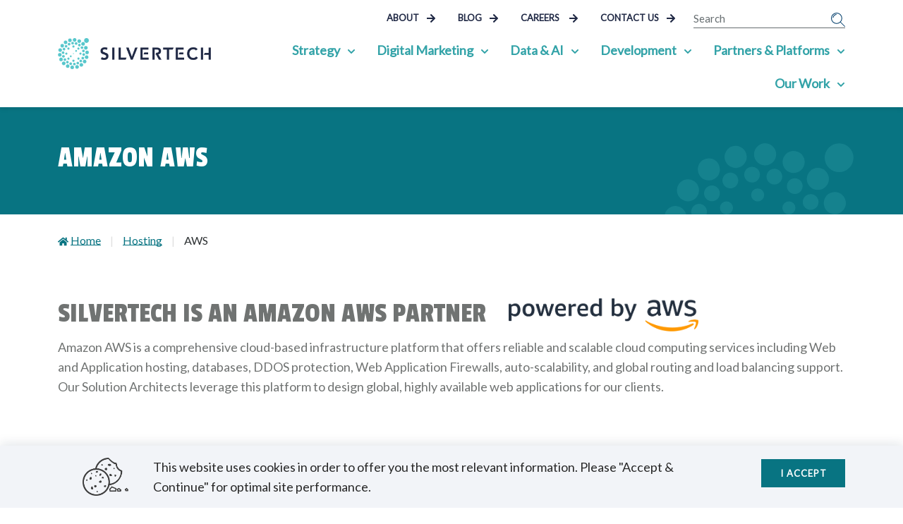

--- FILE ---
content_type: text/html; charset=utf-8
request_url: https://www.silvertech.com/partners-platforms/hosting/aws
body_size: 10884
content:
 <!DOCTYPE html> <html lang="en"> <head> <meta charset="utf-8" /><script type="text/html" id="sf-tracking-consent-manager">
	<div></div>
</script><script type="text/javascript" src="/WebResource.axd?d=DzHrpQl5URXarFHAtrmzFpdtlzF8-PwImY5yyf2FyxkNndAud1tAE7VnhycGQETPyEk6QXrbKvjuUcSgT_XIqF1ZuOXvDgBmYvX0FzMdx0vyjUWcfFFVdTkoskhLzwou8eDKBLC-5JTdib2bCsPih9qxdXFcLey9XQghc6ZlmAbfNsiwCCXamJ3pnV65TUVV0&amp;t=639013906840000000">

</script> <meta name="viewport" content="width=device-width, initial-scale=1, shrink-to-fit=no"> <title>
	Amazon AWS | SilverTech Tech Partner | SilverTech
</title>  <meta name="viewport" content="width=device-width, initial-scale=1.0, minimum-scale=1.0, maximum-scale=5.0" /> <meta name="theme-color" content="#16161d" /> <meta name="apple-mobile-web-app-capable" content="yes" /> <meta http-equiv="x-ua-compatible" content="IE=Edge" /> <link rel="apple-touch-icon" sizes="180x180" href="/apple-touch-icon.png"> <link rel="icon" type="image/png" sizes="32x32" href="/favicon-32x32.png"> <link rel="icon" type="image/png" sizes="16x16" href="/favicon-16x16.png"> <!-- Twitter --> <meta name="twitter:title" content="Amazon AWS | SilverTech Tech Partner" /> <meta name="twitter:description" content="SilverTech can help you build, deploy, and manage websites, apps or processes with Amazon AWS." /> <!-- End Twitter --> <!-- Schema --> <script type='application/ld+json'>
        {
        "@context": "http://schema.org/",
        "@type": "Organization",
        "address": "5 Commerce Park North  Bedford, NH 03110",
        "brand": "SilverTech",
        "email": "info@silvertech.com",
        "logo": "www.silvertech.com/images/default-source/content-images/silvertech-logo_white.svg?sfvrsn=79fe6c0e_1/ SilverTech-Logo_White",
        "parentOrganization": {
        "@type": "Organization",
        "name": "SilverTech"
        },
        "telephone": "603-669-6600",
        "url": "www.silvertech.com"
        }
    </script> <!-- End Schema --> <!-- Google Font --> <link rel="preconnect" href="https://fonts.googleapis.com"> <link rel="preconnect" href="https://fonts.gstatic.com" crossorigin> <link href="/Content/css.css?v=TN722L2iY5QafaKPJIZG3BYCWUaQOK190Ctw82Qc4ys1" rel="stylesheet"/> <script type="module" src=/ResourcePackages/ST/ui/www/build/app.esm.js?v=639016757700000000></script> <script nomodule src=/ResourcePackages/ST/ui/www/build/app.js?v=637916253000000000></script> <link rel="apple-touch-icon" href="/apple-touch-icon.png" /> <link rel="icon" type="image/x-icon" href="/favicon.ico" /> <script nomodule>window.MSInputMethodContext && document.documentMode && document.write('<link rel="stylesheet" href="https://cdn.jsdelivr.net/npm/bootstrap-ie11@5.0.0-beta2/css/bootstrap-ie11.min.css"><script src="https://cdn.jsdelivr.net/gh/nuxodin/ie11CustomProperties@4.1.0/ie11CustomProperties.min.js"><\/script><script crossorigin="anonymous" src="https://cdnjs.cloudflare.com/polyfill/v3/polyfill.min.js?features=default,Array.prototype.includes,Array.prototype.find,Number.parseFloat%2CNumber.parse"><\/script>');</script> <script nomodule src="/ResourcePackages/ST/ui/www/assets/vendor/svg4everybody.min.js"></script> <noscript> <style>
            .comp-load-defer, .app-load-defer {
                visibility: visible !important;
            }
        </style> </noscript> <meta property="og:title" content="Amazon AWS | SilverTech Tech Partner" /><meta property="og:description" content="SilverTech can help you build, deploy, and manage websites, apps or processes with Amazon AWS." /><meta property="og:image" content="https://www.silvertech.com/images/default-source/content-images/aws-image.jpeg?sfvrsn=62c74f13_1" /><meta property="og:url" content="https://www.silvertech.com/partners-platforms/hosting/aws" /><meta property="og:type" content="website" /><meta property="og:site_name" content="SilverTech" /><style type="text/css" media="all">.footer__upper-locations .location-address { width: 100% !important; }</style><script type="text/javascript">
(function(w,d,s,l,i){w[l]=w[l]||[];w[l].push({'gtm.start':
new Date().getTime(),event:'gtm.js'});var f=d.getElementsByTagName(s)[0],
j=d.createElement(s),dl=l!='dataLayer'?'&l='+l:'';j.async=true;j.src=
'https://www.googletagmanager.com/gtm.js?id='+i+dl;f.parentNode.insertBefore(j,f);
})(window,document,'script','dataLayer','GTM-TTBKWW')
</script><link href="https://fonts.googleapis.com/css2?family=Lato&amp;family=Passion+One&amp;display=swap" media="all" rel="stylesheet" type="text/css" /><meta name="Generator" content="Sitefinity 15.4.8622.0 DX" /><link rel="canonical" href="https://www.silvertech.com/partners-platforms/hosting/aws" /><script type="application/json" id="sf-insight-metadata">
	{"contentMetadata":"{\"Id\":\"6f95b902-01ef-4cc4-aceb-3a2de26cd522\",\"ContentType\":\"Page\",\"Title\":\"AWS\",\"CanonicalTitle\":\"AWS\",\"CanonicalUrl\":\"https://www.silvertech.com/partners-platforms/hosting/aws\",\"DefaultLanguage\":\"en\",\"CreatedOn\":\"2022-05-12T17:01:23.417Z\",\"ModifiedOn\":\"2022-09-07T19:19:34.357Z\",\"SiteId\":\"b2567e41-a156-4b73-90d7-ba79280081ed\",\"SiteName\":\"SilverTech\",\"PageId\":\"6f95b902-01ef-4cc4-aceb-3a2de26cd522\"}","videosMetadata":"[]"}
</script><script type="application/json" id="sf-insight-settings">
	{"apiServerUrl":"https://api.insight.sitefinity.com","apiKey":"7c7db7f0-e73f-4f89-aabc-a19bc084039c","applicationName":"Website","trackingCookieDomain":"","keepDecTrackingCookieOnTrackingConsentRejection":false,"slidingExpirationForTrackingCookie":false,"maxAgeForTrackingCookieInDays":365,"trackYouTubeVideos":true,"crossDomainTrackingEntries":["www.silvertech.com"],"strategy":"Persist|False","docsHrefTestExpressions":[".*\\/docs\\/.+\\.{1}.+((\\?|\\\u0026)sfvrsn=.+){1}$",".+((\\?|\\\u0026)sf_dm_key=.+){1}$"],"sessionLengthInMinutes":30,"trackVimeoVideos":true,"useSecureCookies":true}
</script><script type="text/javascript" src="/WebResource.axd?d=[base64]&amp;t=639013907060000000">

</script><script src="https://cdn.insight.sitefinity.com/sdk/sitefinity-insight-client.min.3.1.44.js" crossorigin="" async="async">

</script> <script type="text/javascript">
(function() {
    function load_script() {                   
        var s = document.createElement('script');
        s.id = 'hs-script-loader'
        s.type = 'text/javascript';
        s.async = true;
        s.src = '//js.hs-scripts.com/321221.js';
        var x = document.getElementsByTagName('script')[0];
        x.parentNode.insertBefore(s, x);
    }

    function handle_tracking_change(canTrack) {
        if (canTrack) {
            load_script();
        }
        else {
            if (typeof(_hsq) !== 'undefined') {
                _hsq.push(['revokeCookieConsent']);
            }
        }
    }

    function on_content_loaded() {
        if (window.TrackingConsentManager) {
            TrackingConsentManager.addEventListener('ConsentChanged', handle_tracking_change);
            handle_tracking_change(TrackingConsentManager.canTrackCurrentUser());
        }
        else {
            handle_tracking_change(true);
        }
    }

    if (window.addEventListener) window.addEventListener('DOMContentLoaded', on_content_loaded, false);
    else if (window.attachEvent) window.attachEvent('onload', on_content_loaded);
})();
</script><meta name="description" content="SilverTech can help you build, deploy, and manage websites, apps or processes with Amazon AWS." /></head> <body class="not-editing "> <script>
        var assetPath = '/ResourcePackages/ST/ui/www/assets';
        var iconSheet = '/icon/sheets/icons.svg';
        if (typeof svg4everybody == 'function') {
            svg4everybody();
        }
    </script> <style>
        body {
            overflow-x: hidden;
        }

        .only-editor, .non-editor {
            display: none;
        }

        .is-editing .only-editor {
            display: block;
        }

        .is-editing li::before {
            content: none !important;
        }

        .not-editing .non-editor {
            display: block;
        }

        .comp-load-defer,
        .app-load-defer {
            visibility: hidden !important;
        }

        .hydrated .app-load-defer {
            visibility: visible !important;
        }

        .hydrated.comp-load-defer {
            visibility: visible !important;
        }
    </style>  <div class="app-wrapper"> 




 
<header class="site-header-basic">
    <div class="container site-header-basic__inner">
        <div id="Header_T52709ADC040_Col00" class="site-header-basic__brand sf_colsIn" data-sf-element="Brand" data-placeholder-label="Brand">

<div class="generic-content-container" >
    <div ><a href="/" class="kdx-brand navbar-brand" aria-label="Go Home"><img src="/images/default-source/default-album/silvertech-primary-rgb-full-color.png?sfvrsn=4703c293_1" alt="Silvertech Logo"></a></div>
</div>
        </div>

        <div class="site-header-basic__navs">
            <div class="site-header-basic__utils">
                <div id="Header_T52709ADC040_Col01" class="site-header-basic__util-nav sf_colsIn" data-sf-element="Util Nav" data-placeholder-label="Util Nav">
    <div>
        <a href="/about" class="util-link" aria-label="About" target="_self">
            About
            <kdx-icon icon="arrow-circle-right"></kdx-icon>
        </a>
        <a href="/blog" class="util-link" aria-label="Blog" target="_self">
            Blog
            <kdx-icon icon="arrow-circle-right"></kdx-icon>
        </a>
        <a href="/about/careers" class="util-link" aria-label="Careers&#160;" target="_blank">
            Careers&#160;
            <kdx-icon icon="arrow-circle-right"></kdx-icon>
        </a>
        <a href="/about/contact-us" class="util-link" aria-label="Contact Us" target="_self">
            Contact Us
            <kdx-icon icon="arrow-circle-right"></kdx-icon>
        </a>
    </div>


                    
                </div>

                <div id="Header_T52709ADC040_Col02" class="site-header-basic__search sf_colsIn" data-sf-element="Search" data-placeholder-label="Search">


<kdx-sitefinity-search 
    results-url="/search-results"
    index-catalogue="site-index"
    words-mode="AllWords"
    search-id="922669e4-18a2-45ae-a4aa-841d046719e8"
    label="Search"
    placeholder="Search">
</kdx-sitefinity-search>
                    
                </div>
            </div>

            <div class="site-header-basic__mobile-toggles">
                <div class="mobile-search-toggle" role="button" aria-label="open mobile search" tabindex="0">
                    <div>
                        <kdx-icon icon="search"></kdx-icon>
                    </div>
                    <div>
                        <kdx-icon icon="times"></kdx-icon>
                    </div>
                </div>
                <div class="mobile-nav-toggle" role="button" aria-label="open mobile nav" tabindex="0">
                    <div>
                        <kdx-icon icon="bars"></kdx-icon>
                    </div>
                    <div>
                        <kdx-icon icon="times"></kdx-icon>
                    </div>
                </div>
            </div>

            <div id="Header_T52709ADC040_Col03" class="site-header-basic__main-nav sf_colsIn" data-sf-element="Main Nav" data-placeholder-label="Main Nav">


    <kdx-nav-basic class="comp-load-defer" css-classes="nav-primary" page-nodes='[{&quot;Title&quot;:&quot;Strategy&quot;,&quot;IsGroup&quot;:&quot;True&quot;,&quot;UrlName&quot;:&quot;/strategy&quot;,&quot;Nodes&quot;: [{&quot;Title&quot;:&quot;Digital Consulting&quot;,&quot;UrlName&quot;:&quot;/strategy/digital-consulting&quot;,&quot;Nodes&quot;:[]},{&quot;Title&quot;:&quot;Experience Design (UX/CX)&quot;,&quot;UrlName&quot;:&quot;/strategy/user-experience-design&quot;,&quot;Nodes&quot;:[]},{&quot;Title&quot;:&quot;Personas&quot;,&quot;UrlName&quot;:&quot;/strategy/personas&quot;,&quot;Nodes&quot;:[]},{&quot;Title&quot;:&quot;Content Strategy&quot;,&quot;UrlName&quot;:&quot;/strategy/content-strategy&quot;,&quot;Nodes&quot;:[]},{&quot;Title&quot;:&quot;Personalization&quot;,&quot;UrlName&quot;:&quot;/strategy/personalization&quot;,&quot;Nodes&quot;:[]}]},{&quot;Title&quot;:&quot;Digital Marketing&quot;,&quot;IsGroup&quot;:&quot;True&quot;,&quot;UrlName&quot;:&quot;/digital-marketing&quot;,&quot;Nodes&quot;: [{&quot;Title&quot;:&quot;Advertising and PPC&quot;,&quot;UrlName&quot;:&quot;/digital-marketing/advertising-and-ppc&quot;,&quot;Nodes&quot;:[]},{&quot;Title&quot;:&quot;SEO/GEO&quot;,&quot;UrlName&quot;:&quot;/digital-marketing/search-engine-optimization&quot;,&quot;Nodes&quot;:[]},{&quot;Title&quot;:&quot;Creative&quot;,&quot;UrlName&quot;:&quot;/digital-marketing/creative&quot;,&quot;Nodes&quot;:[]},{&quot;Title&quot;:&quot;Email Marketing&quot;,&quot;UrlName&quot;:&quot;/digital-marketing/email-marketing&quot;,&quot;Nodes&quot;:[]},{&quot;Title&quot;:&quot;Influencer Marketing&quot;,&quot;UrlName&quot;:&quot;/digital-marketing/influencer-marketing&quot;,&quot;Nodes&quot;:[]},{&quot;Title&quot;:&quot;Connected TV&quot;,&quot;UrlName&quot;:&quot;/digital-marketing/connected-tv&quot;,&quot;Nodes&quot;:[]},{&quot;Title&quot;:&quot;Social Media&quot;,&quot;UrlName&quot;:&quot;/digital-marketing/social-media&quot;,&quot;Nodes&quot;:[]},{&quot;Title&quot;:&quot;Analytics and Reporting&quot;,&quot;UrlName&quot;:&quot;/digital-marketing/analytics-and-reporting&quot;,&quot;Nodes&quot;:[]},{&quot;Title&quot;:&quot;Ongoing Marketing Services&quot;,&quot;UrlName&quot;:&quot;/digital-marketing/ongoing-strategic-marketing-services&quot;,&quot;Nodes&quot;:[]}]},{&quot;Title&quot;:&quot;Data &amp; AI&quot;,&quot;IsGroup&quot;:&quot;True&quot;,&quot;UrlName&quot;:&quot;/data-and-ai&quot;,&quot;Nodes&quot;: [{&quot;Title&quot;:&quot;Applied AI Strategies&quot;,&quot;UrlName&quot;:&quot;/data-and-ai/applied-ai-strategies&quot;,&quot;Nodes&quot;:[]},{&quot;Title&quot;:&quot;AI &amp; LLM Solutions&quot;,&quot;UrlName&quot;:&quot;/data-and-ai/ai-and-llm-solutions&quot;,&quot;Nodes&quot;:[]}]},{&quot;Title&quot;:&quot;Development&quot;,&quot;IsGroup&quot;:&quot;True&quot;,&quot;UrlName&quot;:&quot;/website-portal-development&quot;,&quot;Nodes&quot;: [{&quot;Title&quot;:&quot;Website Development&quot;,&quot;UrlName&quot;:&quot;/website-portal-development/website-development-agency&quot;,&quot;Nodes&quot;:[]},{&quot;Title&quot;:&quot;Portals and Intranets&quot;,&quot;UrlName&quot;:&quot;/website-development/portals-and-intranets&quot;,&quot;Nodes&quot;:[]},{&quot;Title&quot;:&quot;Custom Application Development&quot;,&quot;UrlName&quot;:&quot;/website-development/custom-app-development&quot;,&quot;Nodes&quot;:[]},{&quot;Title&quot;:&quot;Data and Integrations&quot;,&quot;UrlName&quot;:&quot;/website-development/data-system-integration&quot;,&quot;Nodes&quot;:[]},{&quot;Title&quot;:&quot;Compliance and Accessibility&quot;,&quot;UrlName&quot;:&quot;/website-development/compliance-web-accessibility&quot;,&quot;Nodes&quot;:[]},{&quot;Title&quot;:&quot;Hosting and Managed Services&quot;,&quot;UrlName&quot;:&quot;/website-portal-development/hosting-managed-services&quot;,&quot;Nodes&quot;:[]},{&quot;Title&quot;:&quot;Website Support&quot;,&quot;UrlName&quot;:&quot;/website-portal-development/website-optimization-web-support&quot;,&quot;Nodes&quot;:[]},{&quot;Title&quot;:&quot;Website Packages&quot;,&quot;UrlName&quot;:&quot;/website-portal-development/website-packages&quot;,&quot;Nodes&quot;:[]}]},{&quot;Title&quot;:&quot;Partners &amp; Platforms&quot;,&quot;IsGroup&quot;:&quot;True&quot;,&quot;UrlName&quot;:&quot;/partners-platforms&quot;,&quot;Nodes&quot;: [{&quot;Title&quot;:&quot;CMS &amp; DXP&quot;,&quot;UrlName&quot;:&quot;/partners-platforms/cms-dxp&quot;,&quot;Nodes&quot;:[]},{&quot;Title&quot;:&quot;Marketing &amp; CRM&quot;,&quot;UrlName&quot;:&quot;/partners-platforms/marketing&quot;,&quot;Nodes&quot;:[]},{&quot;Title&quot;:&quot;ECommerce&quot;,&quot;UrlName&quot;:&quot;/partners-platforms/ecommerce&quot;,&quot;Nodes&quot;:[]},{&quot;Title&quot;:&quot;Hosting&quot;,&quot;UrlName&quot;:&quot;/partners-platforms/hosting&quot;,&quot;Nodes&quot;:[]}]},{&quot;Title&quot;:&quot;Our Work&quot;,&quot;IsGroup&quot;:&quot;True&quot;,&quot;UrlName&quot;:&quot;/industries&quot;,&quot;Nodes&quot;: [{&quot;Title&quot;:&quot;Featured Brands&quot;,&quot;UrlName&quot;:&quot;/industries/featuredbrands&quot;,&quot;Nodes&quot;:[]},{&quot;Title&quot;:&quot;Financial Services&quot;,&quot;UrlName&quot;:&quot;/industries/financial-services&quot;,&quot;Nodes&quot;:[]},{&quot;Title&quot;:&quot;Healthcare&quot;,&quot;UrlName&quot;:&quot;/industries/healthcare&quot;,&quot;Nodes&quot;:[]},{&quot;Title&quot;:&quot;Travel &amp; Tourism&quot;,&quot;UrlName&quot;:&quot;/industries/travel-tourism&quot;,&quot;Nodes&quot;:[]},{&quot;Title&quot;:&quot;Energy &amp; Utilities&quot;,&quot;UrlName&quot;:&quot;/industries/energy-utilities&quot;,&quot;Nodes&quot;:[]},{&quot;Title&quot;:&quot;Higher Education&quot;,&quot;UrlName&quot;:&quot;/industries/higher-education&quot;,&quot;Nodes&quot;:[]},{&quot;Title&quot;:&quot;Government&quot;,&quot;UrlName&quot;:&quot;/industries/government&quot;,&quot;Nodes&quot;:[]},{&quot;Title&quot;:&quot;Non-Profits and Associations&quot;,&quot;UrlName&quot;:&quot;/industries/non-profits-and-associations&quot;,&quot;Nodes&quot;:[]},{&quot;Title&quot;:&quot;Manufacturing&quot;,&quot;UrlName&quot;:&quot;/industries/manufacturing&quot;,&quot;Nodes&quot;:[]}]}]' active-index="4"> </kdx-nav-basic>

                
            </div>
        </div>
    </div>
</header> <main> 
<div class="kdx-basic-hero kdx-basic-hero--dark">
    <div class="container">
        <div class="row">
            <div class="col-12">
                    <h1>AMAZON AWS</h1>
                            </div>
        </div>
    </div>
</div>
<div class="container kdx-breadcrumbs">
    <div class="row">
        <div class="col-12">
            <ul>
                        <li>
                                <span class="svg-icon">
                                    <kdx-icon icon="home"></kdx-icon>
                                </span>
                            <a href="/" aria-label="Go to Home">Home</a>
                        </li>
                        <li>
                            <a href="/partners-platforms/hosting" aria-label="Go to Hosting">Hosting</a>
                        </li>
                        <li class="active">
                            <span>AWS</span>
                        </li>
            </ul>
        </div>
    </div>
</div><div id="MainContentPlaceholder_C008_Col00" class="container mt-5 mb-5 sf_colsIn" data-sf-element="Container - Padded" data-placeholder-label="Container - Padded">

<div class="generic-content-container" >
    <div ><h2>SILVERTECH IS AN AMAZON AWS PARTNER&nbsp; &nbsp;&nbsp;<img src="/images/default-source/content-images/aws-logo-min.png?sfvrsn=8957b8b1_0" height="47" width="269" alt="Amazon Web Services logo" sf-size="9747"></h2><p>Amazon AWS is a comprehensive cloud-based infrastructure platform that offers reliable and scalable cloud computing services including Web and Application hosting, databases, DDOS protection, Web Application Firewalls, auto-scalability, and global routing and load balancing support.&nbsp; Our Solution Architects leverage this platform to design global, highly available web applications for our clients.</p></div>
</div>

<div class="generic-content-container" >
    <div ><h2>SILVERTECH AMAZON AWS EXPERTISE:</h2></div>
</div><div class="row" data-sf-element="Row">
    <div id="MainContentPlaceholder_C018_Col00" class="sf_colsIn col-lg-6" data-sf-element="Column 1" data-placeholder-label="Column 1">

<div class="generic-content-container" >
    <div ><ul><li>Website infrastructure</li><li>Website hosting</li><li>Globally redundant high availability application networks</li></ul></div>
</div>
    </div>
    <div id="MainContentPlaceholder_C018_Col01" class="sf_colsIn col-lg-6" data-sf-element="Column 2" data-placeholder-label="Column 2">

<div class="generic-content-container" >
    <div ><ul><li>Auto-scaling web applications</li><li>Web Application Firewall and DDOS protection<br></li></ul></div>
</div>
    </div>
</div>
</div>



<div class="kdx-basic-cta cta-theme-1">
    <div class="container">
        <div class="row">

                <div class="col-lg-5 cta-media">
                    <div class="img lazy-load-bg" style="background-image: url('/images/default-source/content-images/istock-1334033739-copy.jpg?sfvrsn=27a937c6_1');" role="presentation"></div>
                </div>


            <div class="col cta-content">
                <div class="cta-content-inner">


                        <h2>NOVA SCOTIA POWER CASE STUDY</h2>

                    Nova Scotia Power is hosted in one of our high-availability AWS environments with multi-region failover.&nbsp;Nova Scotia Power came to SilverTech to help with disjointed digital properties, numerous third-party systems, siloed data and an evolving world where customers have high expectations for digital convenience. The project ended in a customer-facing digital transformation for NSP.

                        <div class="ctas">
                                <a href="/industries/featuredbrands/nova-scotia-power"
                                   class="btn btn-primary "
                                   aria-label="Button to see the work"
                                   target="_blank">
                                    SEE THE WORK
                                </a>

                        </div>
                </div>
            </div>
        </div>
    </div>
</div>
<kdx-modal-lightbox></kdx-modal-lightbox>



<div class="kdx-section-bg small-banner-cta">
    <div class="container">
        <div class="row small-banner">
            <div class="col inner-text text-center">
                    <h2 class="text-white">CONTACT US WITH YOUR AMAZON AWS QUESTIONS</h2>
                                    <p>
                        <strong></strong>
                    </p>
            </div>
            <div class="col">
                <a href="/about/contact-us" class="btn btn-secondary " aria-label="Button to schedule a call" target="_blank">SCHEDULE A CALL</a>
            </div>
        </div>
    </div>
</div>




<div class="container">
    <div class="kdx-featured-articles">

        <div class="row heading pb-4">
            <div class="col-lg-12">
                    <h2>FROM THE BLOG</h2>

                    <div class="layout-links d-none d-lg-block">
                            <a class="btn btn-primary " href="/blog" target="" aria-label="Click here to see all blog posts" title="Click here to see all blog posts" speedbump-message="">SEE ALL POSTS</a>
                                            </div>
            </div>
        </div>
        <div class="row featured-articles py-4">
            <div class="col-lg-4">
                <a href="https://www.silvertech.com/blog/the-aws-outage-checklist" class="kdx-featured-article">
                    <div class="kdx-card card">
                            <div class="card-img-top">
                                <div class="card-img" role="img" aria-label="" style="background-image: url('https://www.silvertech.com/images/default-source/blog-images/server.jpg?sfvrsn=7bfce641_2');"></div>
                            </div>
                        <div class="card-content">
                            <div class="card-body">
                                    <span class="tags">Hosting and managed services</span>
                                <h3 class="card-title">The AWS Outage Checklist (for the Next Time You Need It)</h3>
                                    <span class="author">By: Allyson Couture</span>
                                <span class="date">10/20/2025</span>
                            </div>
                            <div class="card-footer ctas">
                                <span class="btn primary">
                                    Learn More <span class="svg-icon"><kdx-icon icon="arrow-circle-right" /></span>
                                </span>
                            </div>
                        </div>
                    </div>
                    <span class="article-footer arrow-link d-block d-lg-none">
                        Learn More
                        <kdx-icon icon="arrow-circle-right" />
                    </span>
                </a>
            </div>
            <div class="col-lg-4">
                <a href="https://www.silvertech.com/blog/kentico-saas-vs.-azure-hosting--key-differences-explained" class="kdx-featured-article">
                    <div class="kdx-card card">
                            <div class="card-img-top">
                                <div class="card-img" role="img" aria-label="" style="background-image: url('https://www.silvertech.com/images/default-source/blog-images/kentico-saas-vs-azure-hosting-blog-image.png?sfvrsn=346a8bde_1');"></div>
                            </div>
                        <div class="card-content">
                            <div class="card-body">
                                    <span class="tags">Kentico, Azure, Hosting and managed services</span>
                                <h3 class="card-title">Kentico SaaS vs. Azure Hosting: Key Differences Explained</h3>
                                    <span class="author">By: Derek Barka</span>
                                <span class="date">9/2/2025</span>
                            </div>
                            <div class="card-footer ctas">
                                <span class="btn primary">
                                    Learn More <span class="svg-icon"><kdx-icon icon="arrow-circle-right" /></span>
                                </span>
                            </div>
                        </div>
                    </div>
                    <span class="article-footer arrow-link d-block d-lg-none">
                        Learn More
                        <kdx-icon icon="arrow-circle-right" />
                    </span>
                </a>
            </div>
            <div class="col-lg-4">
                <a href="https://www.silvertech.com/blog/what-is-content-modeling---a-guide-to-structuring-content-for-success" class="kdx-featured-article">
                    <div class="kdx-card card">
                            <div class="card-img-top">
                                <div class="card-img" role="img" aria-label="people pointing at paper with website content structure outline" style="background-image: url('https://www.silvertech.com/images/default-source/blog-images/what-is-content-management-blog-banner-image.jpg?sfvrsn=a4572c42_2');"></div>
                            </div>
                        <div class="card-content">
                            <div class="card-body">
                                    <span class="tags">Website Development, Website Optimization</span>
                                <h3 class="card-title">What is Content Modeling? A Guide to Structuring Content for Success</h3>
                                <span class="date">5/23/2025</span>
                            </div>
                            <div class="card-footer ctas">
                                <span class="btn primary">
                                    Learn More <span class="svg-icon"><kdx-icon icon="arrow-circle-right" /></span>
                                </span>
                            </div>
                        </div>
                    </div>
                    <span class="article-footer arrow-link d-block d-lg-none">
                        Learn More
                        <kdx-icon icon="arrow-circle-right" />
                    </span>
                </a>
            </div>
        </div>

    </div>
</div> <kdx-scroll-top></kdx-scroll-top> </main> <div> 
<div class="footer">
    <div class="footer__upper">
        <div class="footer__upper-bg"></div>
        <div id="Footer_T52709ADC045_Col00" class="footer__upper-logo sf_colsIn" data-placeholder-label="Upper Logo"><div class="brand">
    <a href="/">
        <kdx-lazy-img img-src="/images/default-source/default-album/silvertech-primary-rgb-white-(1).png?sfvrsn=c8eafb33_1"
                      img-alt="" />
    </a>
</div></div>
        <div id="Footer_T52709ADC045_Col01" class="footer__upper-links sf_colsIn" data-placeholder-label="Upper Links">        <div class="link">
            <kdx-arrow-link layout="__underline--animate" href="/about" label="About" target="_self">About </kdx-arrow-link>
        </div>
        <div class="link">
            <kdx-arrow-link layout="__underline--animate" href="/about/careers" label="Careers&#160;" target="_blank">Careers&#160; </kdx-arrow-link>
        </div>
        <div class="link">
            <kdx-arrow-link layout="__underline--animate" href="/about/contact-us" label="Contact Us" target="_self">Contact Us </kdx-arrow-link>
        </div>
        <div class="link">
            <kdx-arrow-link layout="__underline--animate" href="/privacy-policy" label="Privacy Policy" target="_self">Privacy Policy </kdx-arrow-link>
        </div>
</div>
        <div id="Footer_T52709ADC045_Col02" class="footer__upper-locations sf_colsIn" data-placeholder-label="Locations">
<div class="location">
    Headquarters
    <div class="location-address">
        New Hampshire <br>5 Commerce Park North<br>Bedford, NH 03110
    </div>
</div>

<div class="location">
    Indianapolis Office
    <div class="location-address">
        Indiana <br>9101 Wesleyan Road Suite 400<br>Indianapolis, IN 46268
    </div>
</div>

<div class="location">
    Paragon Office
    <div class="location-address">
        Ohio <br>5900 Landerbrook Drive Suite 150<br>Cleveland, OH 44124
    </div>
</div>
</div>
        <div id="Footer_T52709ADC045_Col03" class="footer__upper-number sf_colsIn" data-placeholder-label="Phone Number">

<div class="generic-content-container" >
    <div ><a href="tel: 603.669.6600" aria-label="Call SilverTech at 603.669.6600" data-sf-ec-immutable="">603.669.6600</a></div>
</div></div>
        <div class="footer__upper-social">
            <div id="Footer_T52709ADC045_Col04" class="sf_colsIn social-links social-nav" data-sf-element="Container" data-placeholder-label="Social Icons">

<a class="" href="https://www.facebook.com/SilverTech" aria-label="Facebook" target="_blank">
    <svg xmlns="http://www.w3.org/2000/svg" viewBox="0 0 320 512">
                                    <!-- Font Awesome Free 5.15.1 by @fontawesome - https://fontawesome.com License - https://fontawesome.com/license/free (Icons: CC BY 4.0, Fonts: SIL OFL 1.1, Code: MIT License) -->
                                    <path
                                        d="M279.14 288l14.22-92.66h-88.91v-60.13c0-25.35 12.42-50.06 52.24-50.06h40.42V6.26S260.43 0 225.36 0c-73.22 0-121.08 44.38-121.08 124.72v70.62H22.89V288h81.39v224h100.17V288z" />
                                </svg>
</a>

<a class="" href="https://www.linkedin.com/company/silvertech-inc-/" aria-label="Linked" target="_blank">
    <svg xmlns="http://www.w3.org/2000/svg" viewBox="0 0 448 512">
                                    <!-- Font Awesome Free 5.15.1 by @fontawesome - https://fontawesome.com License - https://fontawesome.com/license/free (Icons: CC BY 4.0, Fonts: SIL OFL 1.1, Code: MIT License) -->
                                    <path
                                        d="M100.28 448H7.4V148.9h92.88zM53.79 108.1C24.09 108.1 0 83.5 0 53.8a53.79 53.79 0 0 1 107.58 0c0 29.7-24.1 54.3-53.79 54.3zM447.9 448h-92.68V302.4c0-34.7-.7-79.2-48.29-79.2-48.29 0-55.69 37.7-55.69 76.7V448h-92.78V148.9h89.08v40.8h1.3c12.4-23.5 42.69-48.3 87.88-48.3 94 0 111.28 61.9 111.28 142.3V448z" />
                                </svg>
</a>

<a class="" href="https://www.instagram.com/thesilvertechexperience/" aria-label="Instragram" target="_blank">
    <svg xmlns="http://www.w3.org/2000/svg" viewBox="0 0 448 512">
                                    <!-- Font Awesome Free 5.15.1 by @fontawesome - https://fontawesome.com License - https://fontawesome.com/license/free (Icons: CC BY 4.0, Fonts: SIL OFL 1.1, Code: MIT License) -->
                                    <path
                                        d="M224.1 141c-63.6 0-114.9 51.3-114.9 114.9s51.3 114.9 114.9 114.9S339 319.5 339 255.9 287.7 141 224.1 141zm0 189.6c-41.1 0-74.7-33.5-74.7-74.7s33.5-74.7 74.7-74.7 74.7 33.5 74.7 74.7-33.6 74.7-74.7 74.7zm146.4-194.3c0 14.9-12 26.8-26.8 26.8-14.9 0-26.8-12-26.8-26.8s12-26.8 26.8-26.8 26.8 12 26.8 26.8zm76.1 27.2c-1.7-35.9-9.9-67.7-36.2-93.9-26.2-26.2-58-34.4-93.9-36.2-37-2.1-147.9-2.1-184.9 0-35.8 1.7-67.6 9.9-93.9 36.1s-34.4 58-36.2 93.9c-2.1 37-2.1 147.9 0 184.9 1.7 35.9 9.9 67.7 36.2 93.9s58 34.4 93.9 36.2c37 2.1 147.9 2.1 184.9 0 35.9-1.7 67.7-9.9 93.9-36.2 26.2-26.2 34.4-58 36.2-93.9 2.1-37 2.1-147.8 0-184.8zM398.8 388c-7.8 19.6-22.9 34.7-42.6 42.6-29.5 11.7-99.5 9-132.1 9s-102.7 2.6-132.1-9c-19.6-7.8-34.7-22.9-42.6-42.6-11.7-29.5-9-99.5-9-132.1s-2.6-102.7 9-132.1c7.8-19.6 22.9-34.7 42.6-42.6 29.5-11.7 99.5-9 132.1-9s102.7-2.6 132.1 9c19.6 7.8 34.7 22.9 42.6 42.6 11.7 29.5 9 99.5 9 132.1s2.7 102.7-9 132.1z" />
                                </svg>
</a>

<a class="" href="https://twitter.com/silvertech" aria-label="Twitter" target="_blank">
    <svg xmlns="http://www.w3.org/2000/svg" viewBox="0 0 512 512"><!--! Font Awesome Free 6.4.2 by @fontawesome - https://fontawesome.com License - https://fontawesome.com/license (Commercial License) Copyright 2023 Fonticons, Inc. --><path d="M389.2 48h70.6L305.6 224.2 487 464H345L233.7 318.6 106.5 464H35.8L200.7 275.5 26.8 48H172.4L272.9 180.9 389.2 48zM364.4 421.8h39.1L151.1 88h-42L364.4 421.8z"/></svg>
</a></div>
        </div>
    </div>
    <div class="footer__lower">
        <div class="container">
            <div id="Footer_T52709ADC045_Col05" class="footer__lower-copyright sf_colsIn" data-placeholder-label="Lower Copyright">

<div class="generic-content-container" >
    <div ><p>© SilverTech, Inc. <span class="current-year">2022</span> All Rights Reserved.</p></div>
</div>


</div>
            <div id="Footer_T52709ADC045_Col06" class="footer__lower-links sf_colsIn" data-placeholder-label="Lower Links"></div>
        </div>
    </div>
</div> </div> </div> 


<script type="text/javascript">
const currentYearDisplay = document.querySelector('.current-year');
const shouldUpdate = document.querySelector('.not-editing');

if (currentYearDisplay && shouldUpdate) {
    currentYearDisplay.innerText = new Date().getFullYear().toString();
}
</script>
 <script>
        var onCookieAccept = function () {
            TrackingConsentManager.updateUserConsent(true);
        };
    </script> <kdx-cookie-message cookie-msg-classes="kdx-cookie"
                        btn-text="I accept"
                        btn-id="tracking-consent-dialog-accept"
                        cookie-name="sf-tracking-consent"
                        class="comp-load-defer"> <img src="/ResourcePackages/ST/ui/www/assets/img/cookie-icon.png" alt="" role="presentation"> <p>
            This website uses cookies in order to offer you the most relevant information. Please "Accept & Continue" for optimal site performance.
        </p> </kdx-cookie-message> <kdx-speedbump return-text="Return" continue-text="Continue" default-message="You are leaving our site. " class="app-load-defer"> </kdx-speedbump> <kdx-app></kdx-app>  <script type="application/json" id="PersonalizationTracker">
	{"IsPagePersonalizationTarget":false,"IsUrlPersonalizationTarget":false,"PageId":"6f95b902-01ef-4cc4-aceb-3a2de26cd522"}
</script><script type="text/javascript" src="/WebResource.axd?d=[base64]&amp;t=639013907760000000">

</script> </body> </html>


--- FILE ---
content_type: text/css; charset=utf-8
request_url: https://www.silvertech.com/Content/css.css?v=TN722L2iY5QafaKPJIZG3BYCWUaQOK190Ctw82Qc4ys1
body_size: 81586
content:
@keyframes bounce-right{0%{transform:translateX(0)}50%{transform:translateX(10px)}100%{transform:translateX(0)}}@keyframes bounce-left{0%{transform:translateX(0)}50%{transform:translateX(-10px)}100%{transform:translateX(0)}}@keyframes bounce-up{0%{transform:translateY(0)}50%{transform:translateY(-10px)}100%{transform:translateY(0)}}@keyframes bounce-down{0%{transform:translateY(0)}50%{transform:translateY(5px)}100%{transform:translateY(0)}}.arrow-link,.kdx-featured-article .kdx-card .card-footer .btn,.kdx-featured-article .kdx-card__img-left .card-footer .btn,.kdx-featured-article .kdx-card__img-right .card-footer .btn,.arrow-link__underline,.arrow-link__underline--animate,.kdx-basic-cta__right.cta-theme-2>.container>.row .cta-content-inner>.ctas>a:not(:first-child),.arrow-link__animate,.icon-card-link .card-footer .btn,.kdx-card.kdx-comparison-card .card-footer .btn.primary,.kdx-comparison-card.kdx-card__img-left .card-footer .btn.primary,.kdx-comparison-card.kdx-card__img-right .card-footer .btn.primary{position:relative;text-decoration:none;color:#087482;font-size:16px;font-size:1rem;font-weight:700;text-transform:uppercase;letter-spacing:1px;display:inline-block;padding:0;transition:all linear .125s}.arrow-link .svg-icon,.kdx-featured-article .kdx-card .card-footer .btn .svg-icon,.kdx-featured-article .kdx-card__img-left .card-footer .btn .svg-icon,.kdx-featured-article .kdx-card__img-right .card-footer .btn .svg-icon,.arrow-link__underline .svg-icon,.arrow-link__underline--animate .svg-icon,.kdx-basic-cta__right.cta-theme-2>.container>.row .cta-content-inner>.ctas>a:not(:first-child) .svg-icon,.arrow-link__animate .svg-icon,.icon-card-link .card-footer .btn .svg-icon,.kdx-card.kdx-comparison-card .card-footer .btn.primary .svg-icon,.kdx-comparison-card.kdx-card__img-left .card-footer .btn.primary .svg-icon,.kdx-comparison-card.kdx-card__img-right .card-footer .btn.primary .svg-icon{position:relative;display:inline-block;bottom:1px;margin:0 10px;transform:translateX(0);transition:transform linear .125s}.arrow-link .svg-icon svg,.kdx-featured-article .kdx-card .card-footer .btn .svg-icon svg,.kdx-featured-article .kdx-card__img-left .card-footer .btn .svg-icon svg,.kdx-featured-article .kdx-card__img-right .card-footer .btn .svg-icon svg,.arrow-link__underline .svg-icon svg,.arrow-link__underline--animate .svg-icon svg,.kdx-basic-cta__right.cta-theme-2>.container>.row .cta-content-inner>.ctas>a:not(:first-child) .svg-icon svg,.arrow-link__animate .svg-icon svg,.icon-card-link .card-footer .btn .svg-icon svg,.kdx-card.kdx-comparison-card .card-footer .btn.primary .svg-icon svg,.kdx-comparison-card.kdx-card__img-left .card-footer .btn.primary .svg-icon svg,.kdx-comparison-card.kdx-card__img-right .card-footer .btn.primary .svg-icon svg{max-height:12px;min-height:12px;max-width:15px;fill:#087482;transition:fill linear .125s}.arrow-link.link-sm,.kdx-featured-article .kdx-card .card-footer .link-sm.btn,.kdx-featured-article .kdx-card__img-left .card-footer .link-sm.btn,.kdx-featured-article .kdx-card__img-right .card-footer .link-sm.btn,.link-sm.arrow-link__underline,.link-sm.arrow-link__underline--animate,.kdx-basic-cta__right.cta-theme-2>.container>.row .cta-content-inner>.ctas>a.link-sm:not(:first-child),.link-sm.arrow-link__animate,.icon-card-link .card-footer .link-sm.btn,.kdx-card.kdx-comparison-card .card-footer .link-sm.btn.primary,.kdx-comparison-card.kdx-card__img-left .card-footer .link-sm.btn.primary,.kdx-comparison-card.kdx-card__img-right .card-footer .link-sm.btn.primary{font-size:13px;font-size:.8125rem}.arrow-link.link-lg,.kdx-featured-article .kdx-card .card-footer .link-lg.btn,.kdx-featured-article .kdx-card__img-left .card-footer .link-lg.btn,.kdx-featured-article .kdx-card__img-right .card-footer .link-lg.btn,.link-lg.arrow-link__underline,.link-lg.arrow-link__underline--animate,.kdx-basic-cta__right.cta-theme-2>.container>.row .cta-content-inner>.ctas>a.link-lg:not(:first-child),.link-lg.arrow-link__animate,.icon-card-link .card-footer .link-lg.btn,.kdx-card.kdx-comparison-card .card-footer .link-lg.btn.primary,.kdx-comparison-card.kdx-card__img-left .card-footer .link-lg.btn.primary,.kdx-comparison-card.kdx-card__img-right .card-footer .link-lg.btn.primary{font-size:20px;font-size:1.25rem}.arrow-link.link-lg .svg-icon,.kdx-featured-article .kdx-card .card-footer .link-lg.btn .svg-icon,.kdx-featured-article .kdx-card__img-left .card-footer .link-lg.btn .svg-icon,.kdx-featured-article .kdx-card__img-right .card-footer .link-lg.btn .svg-icon,.link-lg.arrow-link__underline .svg-icon,.link-lg.arrow-link__underline--animate .svg-icon,.kdx-basic-cta__right.cta-theme-2>.container>.row .cta-content-inner>.ctas>a.link-lg:not(:first-child) .svg-icon,.link-lg.arrow-link__animate .svg-icon,.icon-card-link .card-footer .link-lg.btn .svg-icon,.kdx-card.kdx-comparison-card .card-footer .link-lg.btn.primary .svg-icon,.kdx-comparison-card.kdx-card__img-left .card-footer .link-lg.btn.primary .svg-icon,.kdx-comparison-card.kdx-card__img-right .card-footer .link-lg.btn.primary .svg-icon{bottom:2px}.arrow-link.link-lg .svg-icon svg,.kdx-featured-article .kdx-card .card-footer .link-lg.btn .svg-icon svg,.kdx-featured-article .kdx-card__img-left .card-footer .link-lg.btn .svg-icon svg,.kdx-featured-article .kdx-card__img-right .card-footer .link-lg.btn .svg-icon svg,.link-lg.arrow-link__underline .svg-icon svg,.link-lg.arrow-link__underline--animate .svg-icon svg,.kdx-basic-cta__right.cta-theme-2>.container>.row .cta-content-inner>.ctas>a.link-lg:not(:first-child) .svg-icon svg,.link-lg.arrow-link__animate .svg-icon svg,.icon-card-link .card-footer .link-lg.btn .svg-icon svg,.kdx-card.kdx-comparison-card .card-footer .link-lg.btn.primary .svg-icon svg,.kdx-comparison-card.kdx-card__img-left .card-footer .link-lg.btn.primary .svg-icon svg,.kdx-comparison-card.kdx-card__img-right .card-footer .link-lg.btn.primary .svg-icon svg{max-height:15px;min-height:15px}.arrow-link__animate:hover,.icon-card-link .card-footer .btn:hover,.kdx-card.kdx-comparison-card .card-footer .btn.primary:hover,.kdx-comparison-card.kdx-card__img-left .card-footer .btn.primary:hover,.kdx-comparison-card.kdx-card__img-right .card-footer .btn.primary:hover{color:#2d3133;padding:0 10px 0 0;border-color:#2d3133;transition:all linear .125s}.arrow-link__animate:hover .svg-icon,.icon-card-link .card-footer .btn:hover .svg-icon,.kdx-card.kdx-comparison-card .card-footer .btn.primary:hover .svg-icon,.kdx-comparison-card.kdx-card__img-left .card-footer .btn.primary:hover .svg-icon,.kdx-comparison-card.kdx-card__img-right .card-footer .btn.primary:hover .svg-icon{transform:translateX(10px);transition:transform linear .125s}.arrow-link__animate:hover .svg-icon svg,.icon-card-link .card-footer .btn:hover .svg-icon svg,.kdx-card.kdx-comparison-card .card-footer .btn.primary:hover .svg-icon svg,.kdx-comparison-card.kdx-card__img-left .card-footer .btn.primary:hover .svg-icon svg,.kdx-comparison-card.kdx-card__img-right .card-footer .btn.primary:hover .svg-icon svg{fill:#2d3133;transition:fill linear .125s}.arrow-link__underline,.arrow-link__underline--animate,.kdx-basic-cta__right.cta-theme-2>.container>.row .cta-content-inner>.ctas>a:not(:first-child){border-bottom:solid 1px transparent;background-color:transparent;color:#000}.arrow-link__underline--animate,.kdx-basic-cta__right.cta-theme-2>.container>.row .cta-content-inner>.ctas>a:not(:first-child){background-color:transparent;color:#202945}.arrow-link__underline--animate .svg-icon svg,.kdx-basic-cta__right.cta-theme-2>.container>.row .cta-content-inner>.ctas>a:not(:first-child) .svg-icon svg{fill:#202945}.arrow-link__underline--animate:hover,.kdx-basic-cta__right.cta-theme-2>.container>.row .cta-content-inner>.ctas>a:hover:not(:first-child){padding:0 10px 0 0;border-color:#e65300;color:#202945;transition:all linear .125s}.arrow-link__underline--animate:hover .svg-icon,.kdx-basic-cta__right.cta-theme-2>.container>.row .cta-content-inner>.ctas>a:hover:not(:first-child) .svg-icon{transform:translateX(10px);transition:transform linear .125s}.arrow-link__underline--animate:hover .svg-icon svg,.kdx-basic-cta__right.cta-theme-2>.container>.row .cta-content-inner>.ctas>a:hover:not(:first-child) .svg-icon svg{fill:#e65300;transition:fill linear .125s}:root{--bs-blue:#0d6efd;--bs-indigo:#6610f2;--bs-purple:#6f42c1;--bs-pink:#d63384;--bs-red:#dc3545;--bs-orange:#fd7e14;--bs-yellow:#ffc107;--bs-green:#198754;--bs-teal:#20c997;--bs-cyan:#0dcaf0;--bs-white:#fff;--bs-gray:#6c757d;--bs-gray-dark:#343a40;--bs-primary:#087482;--bs-secondary:#202945;--bs-success:#198754;--bs-info:#0dcaf0;--bs-warning:#ffc107;--bs-danger:#dc3545;--bs-light:#f8f9fa;--bs-dark:#212529;--bs-tertiary:#00a9e0;--bs-quarternary:#c2c2c2;--bs-quinary:#3275a8;--bs-senary:#666d70;--bs-gray-lite:#f2f2f2;--bs-gray-dark:#2d3133;--bs-blog-bg:#eaeaea;--bs-white:#fff;--bs-font-sans-serif:system-ui,-apple-system,"Segoe UI",Roboto,"Helvetica Neue",Arial,"Noto Sans","Liberation Sans",sans-serif,"Apple Color Emoji","Segoe UI Emoji","Segoe UI Symbol","Noto Color Emoji";--bs-font-monospace:SFMono-Regular,Menlo,Monaco,Consolas,"Liberation Mono","Courier New",monospace;--bs-gradient:linear-gradient(180deg,rgba(255,255,255,.15),rgba(255,255,255,0))}
/*!
 * Bootstrap Grid v5.0.2 (https://getbootstrap.com/)
 * Copyright 2011-2021 The Bootstrap Authors
 * Copyright 2011-2021 Twitter, Inc.
 * Licensed under MIT (https://github.com/twbs/bootstrap/blob/main/LICENSE)
 */
.container,.container-fluid,.container-xxl,.container-xl,.container-lg,.container-md,.container-sm{width:100%;padding-right:var(--bs-gutter-x,.75rem);padding-left:var(--bs-gutter-x,.75rem);margin-right:auto;margin-left:auto}@media(min-width:576px){.container-sm,.container{max-width:540px}}@media(min-width:768px){.container-md,.container-sm,.container{max-width:720px}}@media(min-width:992px){.container-lg,.container-md,.container-sm,.container{max-width:960px}}@media(min-width:1200px){.container-xl,.container-lg,.container-md,.container-sm,.container{max-width:1140px}}@media(min-width:1400px){.container-xxl,.container-xl,.container-lg,.container-md,.container-sm,.container{max-width:1320px}}.row{--bs-gutter-x:50px;--bs-gutter-y:0;display:flex;flex-wrap:wrap;margin-top:calc(var(--bs-gutter-y)*-1);margin-right:calc(var(--bs-gutter-x)*-.5);margin-left:calc(var(--bs-gutter-x)*-.5)}.row>*{box-sizing:border-box;flex-shrink:0;width:100%;max-width:100%;padding-right:calc(var(--bs-gutter-x)*.5);padding-left:calc(var(--bs-gutter-x)*.5);margin-top:var(--bs-gutter-y)}.col{flex:1 0 0%}.row-cols-auto>*{flex:0 0 auto;width:auto}.row-cols-1>*{flex:0 0 auto;width:100%}.row-cols-2>*{flex:0 0 auto;width:50%}.row-cols-3>*{flex:0 0 auto;width:33.3333333333%}.row-cols-4>*{flex:0 0 auto;width:25%}.row-cols-5>*{flex:0 0 auto;width:20%}.row-cols-6>*{flex:0 0 auto;width:16.6666666667%}@media(min-width:576px){.col-sm{flex:1 0 0%}.row-cols-sm-auto>*{flex:0 0 auto;width:auto}.row-cols-sm-1>*{flex:0 0 auto;width:100%}.row-cols-sm-2>*{flex:0 0 auto;width:50%}.row-cols-sm-3>*{flex:0 0 auto;width:33.3333333333%}.row-cols-sm-4>*{flex:0 0 auto;width:25%}.row-cols-sm-5>*{flex:0 0 auto;width:20%}.row-cols-sm-6>*{flex:0 0 auto;width:16.6666666667%}}@media(min-width:768px){.col-md{flex:1 0 0%}.row-cols-md-auto>*{flex:0 0 auto;width:auto}.row-cols-md-1>*{flex:0 0 auto;width:100%}.row-cols-md-2>*{flex:0 0 auto;width:50%}.row-cols-md-3>*{flex:0 0 auto;width:33.3333333333%}.row-cols-md-4>*{flex:0 0 auto;width:25%}.row-cols-md-5>*{flex:0 0 auto;width:20%}.row-cols-md-6>*{flex:0 0 auto;width:16.6666666667%}}@media(min-width:992px){.col-lg{flex:1 0 0%}.row-cols-lg-auto>*{flex:0 0 auto;width:auto}.row-cols-lg-1>*{flex:0 0 auto;width:100%}.row-cols-lg-2>*{flex:0 0 auto;width:50%}.row-cols-lg-3>*{flex:0 0 auto;width:33.3333333333%}.row-cols-lg-4>*{flex:0 0 auto;width:25%}.row-cols-lg-5>*{flex:0 0 auto;width:20%}.row-cols-lg-6>*{flex:0 0 auto;width:16.6666666667%}}@media(min-width:1200px){.col-xl{flex:1 0 0%}.row-cols-xl-auto>*{flex:0 0 auto;width:auto}.row-cols-xl-1>*{flex:0 0 auto;width:100%}.row-cols-xl-2>*{flex:0 0 auto;width:50%}.row-cols-xl-3>*{flex:0 0 auto;width:33.3333333333%}.row-cols-xl-4>*{flex:0 0 auto;width:25%}.row-cols-xl-5>*{flex:0 0 auto;width:20%}.row-cols-xl-6>*{flex:0 0 auto;width:16.6666666667%}}@media(min-width:1400px){.col-xxl{flex:1 0 0%}.row-cols-xxl-auto>*{flex:0 0 auto;width:auto}.row-cols-xxl-1>*{flex:0 0 auto;width:100%}.row-cols-xxl-2>*{flex:0 0 auto;width:50%}.row-cols-xxl-3>*{flex:0 0 auto;width:33.3333333333%}.row-cols-xxl-4>*{flex:0 0 auto;width:25%}.row-cols-xxl-5>*{flex:0 0 auto;width:20%}.row-cols-xxl-6>*{flex:0 0 auto;width:16.6666666667%}}@media(min-width:1800px){.col-giant{flex:1 0 0%}.row-cols-giant-auto>*{flex:0 0 auto;width:auto}.row-cols-giant-1>*{flex:0 0 auto;width:100%}.row-cols-giant-2>*{flex:0 0 auto;width:50%}.row-cols-giant-3>*{flex:0 0 auto;width:33.3333333333%}.row-cols-giant-4>*{flex:0 0 auto;width:25%}.row-cols-giant-5>*{flex:0 0 auto;width:20%}.row-cols-giant-6>*{flex:0 0 auto;width:16.6666666667%}}.col-auto{flex:0 0 auto;width:auto}.col-1{flex:0 0 auto;width:8.33333333%}.col-2{flex:0 0 auto;width:16.66666667%}.col-3{flex:0 0 auto;width:25%}.col-4{flex:0 0 auto;width:33.33333333%}.col-5{flex:0 0 auto;width:41.66666667%}.col-6{flex:0 0 auto;width:50%}.col-7{flex:0 0 auto;width:58.33333333%}.col-8{flex:0 0 auto;width:66.66666667%}.col-9{flex:0 0 auto;width:75%}.col-10{flex:0 0 auto;width:83.33333333%}.col-11{flex:0 0 auto;width:91.66666667%}.col-12{flex:0 0 auto;width:100%}.offset-1{margin-left:8.33333333%}.offset-2{margin-left:16.66666667%}.offset-3{margin-left:25%}.offset-4{margin-left:33.33333333%}.offset-5{margin-left:41.66666667%}.offset-6{margin-left:50%}.offset-7{margin-left:58.33333333%}.offset-8{margin-left:66.66666667%}.offset-9{margin-left:75%}.offset-10{margin-left:83.33333333%}.offset-11{margin-left:91.66666667%}.g-0,.gx-0{--bs-gutter-x:0}.g-0,.gy-0{--bs-gutter-y:0}.g-1,.gx-1{--bs-gutter-x:.25rem}.g-1,.gy-1{--bs-gutter-y:.25rem}.g-2,.gx-2{--bs-gutter-x:.5rem}.g-2,.gy-2{--bs-gutter-y:.5rem}.g-3,.gx-3{--bs-gutter-x:1rem}.g-3,.gy-3{--bs-gutter-y:1rem}.g-4,.gx-4{--bs-gutter-x:1.5rem}.g-4,.gy-4{--bs-gutter-y:1.5rem}.g-5,.gx-5{--bs-gutter-x:3rem}.g-5,.gy-5{--bs-gutter-y:3rem}@media(min-width:576px){.col-sm-auto{flex:0 0 auto;width:auto}.col-sm-1{flex:0 0 auto;width:8.33333333%}.col-sm-2{flex:0 0 auto;width:16.66666667%}.col-sm-3{flex:0 0 auto;width:25%}.col-sm-4{flex:0 0 auto;width:33.33333333%}.col-sm-5{flex:0 0 auto;width:41.66666667%}.col-sm-6{flex:0 0 auto;width:50%}.col-sm-7{flex:0 0 auto;width:58.33333333%}.col-sm-8{flex:0 0 auto;width:66.66666667%}.col-sm-9{flex:0 0 auto;width:75%}.col-sm-10{flex:0 0 auto;width:83.33333333%}.col-sm-11{flex:0 0 auto;width:91.66666667%}.col-sm-12{flex:0 0 auto;width:100%}.offset-sm-0{margin-left:0}.offset-sm-1{margin-left:8.33333333%}.offset-sm-2{margin-left:16.66666667%}.offset-sm-3{margin-left:25%}.offset-sm-4{margin-left:33.33333333%}.offset-sm-5{margin-left:41.66666667%}.offset-sm-6{margin-left:50%}.offset-sm-7{margin-left:58.33333333%}.offset-sm-8{margin-left:66.66666667%}.offset-sm-9{margin-left:75%}.offset-sm-10{margin-left:83.33333333%}.offset-sm-11{margin-left:91.66666667%}.g-sm-0,.gx-sm-0{--bs-gutter-x:0}.g-sm-0,.gy-sm-0{--bs-gutter-y:0}.g-sm-1,.gx-sm-1{--bs-gutter-x:.25rem}.g-sm-1,.gy-sm-1{--bs-gutter-y:.25rem}.g-sm-2,.gx-sm-2{--bs-gutter-x:.5rem}.g-sm-2,.gy-sm-2{--bs-gutter-y:.5rem}.g-sm-3,.gx-sm-3{--bs-gutter-x:1rem}.g-sm-3,.gy-sm-3{--bs-gutter-y:1rem}.g-sm-4,.gx-sm-4{--bs-gutter-x:1.5rem}.g-sm-4,.gy-sm-4{--bs-gutter-y:1.5rem}.g-sm-5,.gx-sm-5{--bs-gutter-x:3rem}.g-sm-5,.gy-sm-5{--bs-gutter-y:3rem}}@media(min-width:768px){.col-md-auto{flex:0 0 auto;width:auto}.col-md-1{flex:0 0 auto;width:8.33333333%}.col-md-2{flex:0 0 auto;width:16.66666667%}.col-md-3{flex:0 0 auto;width:25%}.col-md-4{flex:0 0 auto;width:33.33333333%}.col-md-5{flex:0 0 auto;width:41.66666667%}.col-md-6{flex:0 0 auto;width:50%}.col-md-7{flex:0 0 auto;width:58.33333333%}.col-md-8{flex:0 0 auto;width:66.66666667%}.col-md-9{flex:0 0 auto;width:75%}.col-md-10{flex:0 0 auto;width:83.33333333%}.col-md-11{flex:0 0 auto;width:91.66666667%}.col-md-12{flex:0 0 auto;width:100%}.offset-md-0{margin-left:0}.offset-md-1{margin-left:8.33333333%}.offset-md-2{margin-left:16.66666667%}.offset-md-3{margin-left:25%}.offset-md-4{margin-left:33.33333333%}.offset-md-5{margin-left:41.66666667%}.offset-md-6{margin-left:50%}.offset-md-7{margin-left:58.33333333%}.offset-md-8{margin-left:66.66666667%}.offset-md-9{margin-left:75%}.offset-md-10{margin-left:83.33333333%}.offset-md-11{margin-left:91.66666667%}.g-md-0,.gx-md-0{--bs-gutter-x:0}.g-md-0,.gy-md-0{--bs-gutter-y:0}.g-md-1,.gx-md-1{--bs-gutter-x:.25rem}.g-md-1,.gy-md-1{--bs-gutter-y:.25rem}.g-md-2,.gx-md-2{--bs-gutter-x:.5rem}.g-md-2,.gy-md-2{--bs-gutter-y:.5rem}.g-md-3,.gx-md-3{--bs-gutter-x:1rem}.g-md-3,.gy-md-3{--bs-gutter-y:1rem}.g-md-4,.gx-md-4{--bs-gutter-x:1.5rem}.g-md-4,.gy-md-4{--bs-gutter-y:1.5rem}.g-md-5,.gx-md-5{--bs-gutter-x:3rem}.g-md-5,.gy-md-5{--bs-gutter-y:3rem}}@media(min-width:992px){.col-lg-auto{flex:0 0 auto;width:auto}.col-lg-1{flex:0 0 auto;width:8.33333333%}.col-lg-2{flex:0 0 auto;width:16.66666667%}.col-lg-3{flex:0 0 auto;width:25%}.col-lg-4{flex:0 0 auto;width:33.33333333%}.col-lg-5{flex:0 0 auto;width:41.66666667%}.col-lg-6{flex:0 0 auto;width:50%}.col-lg-7{flex:0 0 auto;width:58.33333333%}.col-lg-8{flex:0 0 auto;width:66.66666667%}.col-lg-9{flex:0 0 auto;width:75%}.col-lg-10{flex:0 0 auto;width:83.33333333%}.col-lg-11{flex:0 0 auto;width:91.66666667%}.col-lg-12{flex:0 0 auto;width:100%}.offset-lg-0{margin-left:0}.offset-lg-1{margin-left:8.33333333%}.offset-lg-2{margin-left:16.66666667%}.offset-lg-3{margin-left:25%}.offset-lg-4{margin-left:33.33333333%}.offset-lg-5{margin-left:41.66666667%}.offset-lg-6{margin-left:50%}.offset-lg-7{margin-left:58.33333333%}.offset-lg-8{margin-left:66.66666667%}.offset-lg-9{margin-left:75%}.offset-lg-10{margin-left:83.33333333%}.offset-lg-11{margin-left:91.66666667%}.g-lg-0,.gx-lg-0{--bs-gutter-x:0}.g-lg-0,.gy-lg-0{--bs-gutter-y:0}.g-lg-1,.gx-lg-1{--bs-gutter-x:.25rem}.g-lg-1,.gy-lg-1{--bs-gutter-y:.25rem}.g-lg-2,.gx-lg-2{--bs-gutter-x:.5rem}.g-lg-2,.gy-lg-2{--bs-gutter-y:.5rem}.g-lg-3,.gx-lg-3{--bs-gutter-x:1rem}.g-lg-3,.gy-lg-3{--bs-gutter-y:1rem}.g-lg-4,.gx-lg-4{--bs-gutter-x:1.5rem}.g-lg-4,.gy-lg-4{--bs-gutter-y:1.5rem}.g-lg-5,.gx-lg-5{--bs-gutter-x:3rem}.g-lg-5,.gy-lg-5{--bs-gutter-y:3rem}}@media(min-width:1200px){.col-xl-auto{flex:0 0 auto;width:auto}.col-xl-1{flex:0 0 auto;width:8.33333333%}.col-xl-2{flex:0 0 auto;width:16.66666667%}.col-xl-3{flex:0 0 auto;width:25%}.col-xl-4{flex:0 0 auto;width:33.33333333%}.col-xl-5{flex:0 0 auto;width:41.66666667%}.col-xl-6{flex:0 0 auto;width:50%}.col-xl-7{flex:0 0 auto;width:58.33333333%}.col-xl-8{flex:0 0 auto;width:66.66666667%}.col-xl-9{flex:0 0 auto;width:75%}.col-xl-10{flex:0 0 auto;width:83.33333333%}.col-xl-11{flex:0 0 auto;width:91.66666667%}.col-xl-12{flex:0 0 auto;width:100%}.offset-xl-0{margin-left:0}.offset-xl-1{margin-left:8.33333333%}.offset-xl-2{margin-left:16.66666667%}.offset-xl-3{margin-left:25%}.offset-xl-4{margin-left:33.33333333%}.offset-xl-5{margin-left:41.66666667%}.offset-xl-6{margin-left:50%}.offset-xl-7{margin-left:58.33333333%}.offset-xl-8{margin-left:66.66666667%}.offset-xl-9{margin-left:75%}.offset-xl-10{margin-left:83.33333333%}.offset-xl-11{margin-left:91.66666667%}.g-xl-0,.gx-xl-0{--bs-gutter-x:0}.g-xl-0,.gy-xl-0{--bs-gutter-y:0}.g-xl-1,.gx-xl-1{--bs-gutter-x:.25rem}.g-xl-1,.gy-xl-1{--bs-gutter-y:.25rem}.g-xl-2,.gx-xl-2{--bs-gutter-x:.5rem}.g-xl-2,.gy-xl-2{--bs-gutter-y:.5rem}.g-xl-3,.gx-xl-3{--bs-gutter-x:1rem}.g-xl-3,.gy-xl-3{--bs-gutter-y:1rem}.g-xl-4,.gx-xl-4{--bs-gutter-x:1.5rem}.g-xl-4,.gy-xl-4{--bs-gutter-y:1.5rem}.g-xl-5,.gx-xl-5{--bs-gutter-x:3rem}.g-xl-5,.gy-xl-5{--bs-gutter-y:3rem}}@media(min-width:1400px){.col-xxl-auto{flex:0 0 auto;width:auto}.col-xxl-1{flex:0 0 auto;width:8.33333333%}.col-xxl-2{flex:0 0 auto;width:16.66666667%}.col-xxl-3{flex:0 0 auto;width:25%}.col-xxl-4{flex:0 0 auto;width:33.33333333%}.col-xxl-5{flex:0 0 auto;width:41.66666667%}.col-xxl-6{flex:0 0 auto;width:50%}.col-xxl-7{flex:0 0 auto;width:58.33333333%}.col-xxl-8{flex:0 0 auto;width:66.66666667%}.col-xxl-9{flex:0 0 auto;width:75%}.col-xxl-10{flex:0 0 auto;width:83.33333333%}.col-xxl-11{flex:0 0 auto;width:91.66666667%}.col-xxl-12{flex:0 0 auto;width:100%}.offset-xxl-0{margin-left:0}.offset-xxl-1{margin-left:8.33333333%}.offset-xxl-2{margin-left:16.66666667%}.offset-xxl-3{margin-left:25%}.offset-xxl-4{margin-left:33.33333333%}.offset-xxl-5{margin-left:41.66666667%}.offset-xxl-6{margin-left:50%}.offset-xxl-7{margin-left:58.33333333%}.offset-xxl-8{margin-left:66.66666667%}.offset-xxl-9{margin-left:75%}.offset-xxl-10{margin-left:83.33333333%}.offset-xxl-11{margin-left:91.66666667%}.g-xxl-0,.gx-xxl-0{--bs-gutter-x:0}.g-xxl-0,.gy-xxl-0{--bs-gutter-y:0}.g-xxl-1,.gx-xxl-1{--bs-gutter-x:.25rem}.g-xxl-1,.gy-xxl-1{--bs-gutter-y:.25rem}.g-xxl-2,.gx-xxl-2{--bs-gutter-x:.5rem}.g-xxl-2,.gy-xxl-2{--bs-gutter-y:.5rem}.g-xxl-3,.gx-xxl-3{--bs-gutter-x:1rem}.g-xxl-3,.gy-xxl-3{--bs-gutter-y:1rem}.g-xxl-4,.gx-xxl-4{--bs-gutter-x:1.5rem}.g-xxl-4,.gy-xxl-4{--bs-gutter-y:1.5rem}.g-xxl-5,.gx-xxl-5{--bs-gutter-x:3rem}.g-xxl-5,.gy-xxl-5{--bs-gutter-y:3rem}}@media(min-width:1800px){.col-giant-auto{flex:0 0 auto;width:auto}.col-giant-1{flex:0 0 auto;width:8.33333333%}.col-giant-2{flex:0 0 auto;width:16.66666667%}.col-giant-3{flex:0 0 auto;width:25%}.col-giant-4{flex:0 0 auto;width:33.33333333%}.col-giant-5{flex:0 0 auto;width:41.66666667%}.col-giant-6{flex:0 0 auto;width:50%}.col-giant-7{flex:0 0 auto;width:58.33333333%}.col-giant-8{flex:0 0 auto;width:66.66666667%}.col-giant-9{flex:0 0 auto;width:75%}.col-giant-10{flex:0 0 auto;width:83.33333333%}.col-giant-11{flex:0 0 auto;width:91.66666667%}.col-giant-12{flex:0 0 auto;width:100%}.offset-giant-0{margin-left:0}.offset-giant-1{margin-left:8.33333333%}.offset-giant-2{margin-left:16.66666667%}.offset-giant-3{margin-left:25%}.offset-giant-4{margin-left:33.33333333%}.offset-giant-5{margin-left:41.66666667%}.offset-giant-6{margin-left:50%}.offset-giant-7{margin-left:58.33333333%}.offset-giant-8{margin-left:66.66666667%}.offset-giant-9{margin-left:75%}.offset-giant-10{margin-left:83.33333333%}.offset-giant-11{margin-left:91.66666667%}.g-giant-0,.gx-giant-0{--bs-gutter-x:0}.g-giant-0,.gy-giant-0{--bs-gutter-y:0}.g-giant-1,.gx-giant-1{--bs-gutter-x:.25rem}.g-giant-1,.gy-giant-1{--bs-gutter-y:.25rem}.g-giant-2,.gx-giant-2{--bs-gutter-x:.5rem}.g-giant-2,.gy-giant-2{--bs-gutter-y:.5rem}.g-giant-3,.gx-giant-3{--bs-gutter-x:1rem}.g-giant-3,.gy-giant-3{--bs-gutter-y:1rem}.g-giant-4,.gx-giant-4{--bs-gutter-x:1.5rem}.g-giant-4,.gy-giant-4{--bs-gutter-y:1.5rem}.g-giant-5,.gx-giant-5{--bs-gutter-x:3rem}.g-giant-5,.gy-giant-5{--bs-gutter-y:3rem}}.d-inline{display:inline !important}.d-inline-block{display:inline-block !important}.d-block{display:block !important}.d-grid{display:grid !important}.d-table{display:table !important}.d-table-row{display:table-row !important}.d-table-cell{display:table-cell !important}.d-flex{display:flex !important}.d-inline-flex{display:inline-flex !important}.d-none{display:none !important}.flex-fill{flex:1 1 auto !important}.flex-row{flex-direction:row !important}.flex-column{flex-direction:column !important}.flex-row-reverse{flex-direction:row-reverse !important}.flex-column-reverse{flex-direction:column-reverse !important}.flex-grow-0{flex-grow:0 !important}.flex-grow-1{flex-grow:1 !important}.flex-shrink-0{flex-shrink:0 !important}.flex-shrink-1{flex-shrink:1 !important}.flex-wrap{flex-wrap:wrap !important}.flex-nowrap{flex-wrap:nowrap !important}.flex-wrap-reverse{flex-wrap:wrap-reverse !important}.justify-content-start{justify-content:flex-start !important}.justify-content-end{justify-content:flex-end !important}.justify-content-center{justify-content:center !important}.justify-content-between{justify-content:space-between !important}.justify-content-around{justify-content:space-around !important}.justify-content-evenly{justify-content:space-evenly !important}.align-items-start{align-items:flex-start !important}.align-items-end{align-items:flex-end !important}.align-items-center{align-items:center !important}.align-items-baseline{align-items:baseline !important}.align-items-stretch{align-items:stretch !important}.align-content-start{align-content:flex-start !important}.align-content-end{align-content:flex-end !important}.align-content-center{align-content:center !important}.align-content-between{align-content:space-between !important}.align-content-around{align-content:space-around !important}.align-content-stretch{align-content:stretch !important}.align-self-auto{align-self:auto !important}.align-self-start{align-self:flex-start !important}.align-self-end{align-self:flex-end !important}.align-self-center{align-self:center !important}.align-self-baseline{align-self:baseline !important}.align-self-stretch{align-self:stretch !important}.order-first{order:-1 !important}.order-0{order:0 !important}.order-1{order:1 !important}.order-2{order:2 !important}.order-3{order:3 !important}.order-4{order:4 !important}.order-5{order:5 !important}.order-last{order:6 !important}.m-0{margin:0 !important}.m-1{margin:.25rem !important}.m-2{margin:.5rem !important}.m-3{margin:1rem !important}.m-4{margin:1.5rem !important}.m-5{margin:3rem !important}.m-auto{margin:auto !important}.mx-0{margin-right:0 !important;margin-left:0 !important}.mx-1{margin-right:.25rem !important;margin-left:.25rem !important}.mx-2{margin-right:.5rem !important;margin-left:.5rem !important}.mx-3{margin-right:1rem !important;margin-left:1rem !important}.mx-4{margin-right:1.5rem !important;margin-left:1.5rem !important}.mx-5{margin-right:3rem !important;margin-left:3rem !important}.mx-auto{margin-right:auto !important;margin-left:auto !important}.my-0{margin-top:0 !important;margin-bottom:0 !important}.my-1{margin-top:.25rem !important;margin-bottom:.25rem !important}.my-2{margin-top:.5rem !important;margin-bottom:.5rem !important}.my-3{margin-top:1rem !important;margin-bottom:1rem !important}.my-4{margin-top:1.5rem !important;margin-bottom:1.5rem !important}.my-5{margin-top:3rem !important;margin-bottom:3rem !important}.my-auto{margin-top:auto !important;margin-bottom:auto !important}.mt-0{margin-top:0 !important}.mt-1{margin-top:.25rem !important}.mt-2{margin-top:.5rem !important}.mt-3{margin-top:1rem !important}.mt-4{margin-top:1.5rem !important}.mt-5{margin-top:3rem !important}.mt-auto{margin-top:auto !important}.me-0{margin-right:0 !important}.me-1{margin-right:.25rem !important}.me-2{margin-right:.5rem !important}.me-3{margin-right:1rem !important}.me-4{margin-right:1.5rem !important}.me-5{margin-right:3rem !important}.me-auto{margin-right:auto !important}.mb-0{margin-bottom:0 !important}.mb-1{margin-bottom:.25rem !important}.mb-2{margin-bottom:.5rem !important}.mb-3{margin-bottom:1rem !important}.mb-4{margin-bottom:1.5rem !important}.mb-5{margin-bottom:3rem !important}.mb-auto{margin-bottom:auto !important}.ms-0{margin-left:0 !important}.ms-1{margin-left:.25rem !important}.ms-2{margin-left:.5rem !important}.ms-3{margin-left:1rem !important}.ms-4{margin-left:1.5rem !important}.ms-5{margin-left:3rem !important}.ms-auto{margin-left:auto !important}.m-n1{margin:-.25rem !important}.m-n2{margin:-.5rem !important}.m-n3{margin:-1rem !important}.m-n4{margin:-1.5rem !important}.m-n5{margin:-3rem !important}.mx-n1{margin-right:-.25rem !important;margin-left:-.25rem !important}.mx-n2{margin-right:-.5rem !important;margin-left:-.5rem !important}.mx-n3{margin-right:-1rem !important;margin-left:-1rem !important}.mx-n4{margin-right:-1.5rem !important;margin-left:-1.5rem !important}.mx-n5{margin-right:-3rem !important;margin-left:-3rem !important}.my-n1{margin-top:-.25rem !important;margin-bottom:-.25rem !important}.my-n2{margin-top:-.5rem !important;margin-bottom:-.5rem !important}.my-n3{margin-top:-1rem !important;margin-bottom:-1rem !important}.my-n4{margin-top:-1.5rem !important;margin-bottom:-1.5rem !important}.my-n5{margin-top:-3rem !important;margin-bottom:-3rem !important}.mt-n1{margin-top:-.25rem !important}.mt-n2{margin-top:-.5rem !important}.mt-n3{margin-top:-1rem !important}.mt-n4{margin-top:-1.5rem !important}.mt-n5{margin-top:-3rem !important}.me-n1{margin-right:-.25rem !important}.me-n2{margin-right:-.5rem !important}.me-n3{margin-right:-1rem !important}.me-n4{margin-right:-1.5rem !important}.me-n5{margin-right:-3rem !important}.mb-n1{margin-bottom:-.25rem !important}.mb-n2{margin-bottom:-.5rem !important}.mb-n3{margin-bottom:-1rem !important}.mb-n4{margin-bottom:-1.5rem !important}.mb-n5{margin-bottom:-3rem !important}.ms-n1{margin-left:-.25rem !important}.ms-n2{margin-left:-.5rem !important}.ms-n3{margin-left:-1rem !important}.ms-n4{margin-left:-1.5rem !important}.ms-n5{margin-left:-3rem !important}.p-0{padding:0 !important}.p-1{padding:.25rem !important}.p-2{padding:.5rem !important}.p-3{padding:1rem !important}.p-4{padding:1.5rem !important}.p-5{padding:3rem !important}.px-0{padding-right:0 !important;padding-left:0 !important}.px-1{padding-right:.25rem !important;padding-left:.25rem !important}.px-2{padding-right:.5rem !important;padding-left:.5rem !important}.px-3{padding-right:1rem !important;padding-left:1rem !important}.px-4{padding-right:1.5rem !important;padding-left:1.5rem !important}.px-5{padding-right:3rem !important;padding-left:3rem !important}.py-0{padding-top:0 !important;padding-bottom:0 !important}.py-1{padding-top:.25rem !important;padding-bottom:.25rem !important}.py-2{padding-top:.5rem !important;padding-bottom:.5rem !important}.py-3{padding-top:1rem !important;padding-bottom:1rem !important}.py-4{padding-top:1.5rem !important;padding-bottom:1.5rem !important}.py-5{padding-top:3rem !important;padding-bottom:3rem !important}.pt-0{padding-top:0 !important}.pt-1{padding-top:.25rem !important}.pt-2{padding-top:.5rem !important}.pt-3{padding-top:1rem !important}.pt-4{padding-top:1.5rem !important}.pt-5{padding-top:3rem !important}.pe-0{padding-right:0 !important}.pe-1{padding-right:.25rem !important}.pe-2{padding-right:.5rem !important}.pe-3{padding-right:1rem !important}.pe-4{padding-right:1.5rem !important}.pe-5{padding-right:3rem !important}.pb-0{padding-bottom:0 !important}.pb-1{padding-bottom:.25rem !important}.pb-2{padding-bottom:.5rem !important}.pb-3{padding-bottom:1rem !important}.pb-4{padding-bottom:1.5rem !important}.pb-5{padding-bottom:3rem !important}.ps-0{padding-left:0 !important}.ps-1{padding-left:.25rem !important}.ps-2{padding-left:.5rem !important}.ps-3{padding-left:1rem !important}.ps-4{padding-left:1.5rem !important}.ps-5{padding-left:3rem !important}@media(min-width:576px){.d-sm-inline{display:inline !important}.d-sm-inline-block{display:inline-block !important}.d-sm-block{display:block !important}.d-sm-grid{display:grid !important}.d-sm-table{display:table !important}.d-sm-table-row{display:table-row !important}.d-sm-table-cell{display:table-cell !important}.d-sm-flex{display:flex !important}.d-sm-inline-flex{display:inline-flex !important}.d-sm-none{display:none !important}.flex-sm-fill{flex:1 1 auto !important}.flex-sm-row{flex-direction:row !important}.flex-sm-column{flex-direction:column !important}.flex-sm-row-reverse{flex-direction:row-reverse !important}.flex-sm-column-reverse{flex-direction:column-reverse !important}.flex-sm-grow-0{flex-grow:0 !important}.flex-sm-grow-1{flex-grow:1 !important}.flex-sm-shrink-0{flex-shrink:0 !important}.flex-sm-shrink-1{flex-shrink:1 !important}.flex-sm-wrap{flex-wrap:wrap !important}.flex-sm-nowrap{flex-wrap:nowrap !important}.flex-sm-wrap-reverse{flex-wrap:wrap-reverse !important}.justify-content-sm-start{justify-content:flex-start !important}.justify-content-sm-end{justify-content:flex-end !important}.justify-content-sm-center{justify-content:center !important}.justify-content-sm-between{justify-content:space-between !important}.justify-content-sm-around{justify-content:space-around !important}.justify-content-sm-evenly{justify-content:space-evenly !important}.align-items-sm-start{align-items:flex-start !important}.align-items-sm-end{align-items:flex-end !important}.align-items-sm-center{align-items:center !important}.align-items-sm-baseline{align-items:baseline !important}.align-items-sm-stretch{align-items:stretch !important}.align-content-sm-start{align-content:flex-start !important}.align-content-sm-end{align-content:flex-end !important}.align-content-sm-center{align-content:center !important}.align-content-sm-between{align-content:space-between !important}.align-content-sm-around{align-content:space-around !important}.align-content-sm-stretch{align-content:stretch !important}.align-self-sm-auto{align-self:auto !important}.align-self-sm-start{align-self:flex-start !important}.align-self-sm-end{align-self:flex-end !important}.align-self-sm-center{align-self:center !important}.align-self-sm-baseline{align-self:baseline !important}.align-self-sm-stretch{align-self:stretch !important}.order-sm-first{order:-1 !important}.order-sm-0{order:0 !important}.order-sm-1{order:1 !important}.order-sm-2{order:2 !important}.order-sm-3{order:3 !important}.order-sm-4{order:4 !important}.order-sm-5{order:5 !important}.order-sm-last{order:6 !important}.m-sm-0{margin:0 !important}.m-sm-1{margin:.25rem !important}.m-sm-2{margin:.5rem !important}.m-sm-3{margin:1rem !important}.m-sm-4{margin:1.5rem !important}.m-sm-5{margin:3rem !important}.m-sm-auto{margin:auto !important}.mx-sm-0{margin-right:0 !important;margin-left:0 !important}.mx-sm-1{margin-right:.25rem !important;margin-left:.25rem !important}.mx-sm-2{margin-right:.5rem !important;margin-left:.5rem !important}.mx-sm-3{margin-right:1rem !important;margin-left:1rem !important}.mx-sm-4{margin-right:1.5rem !important;margin-left:1.5rem !important}.mx-sm-5{margin-right:3rem !important;margin-left:3rem !important}.mx-sm-auto{margin-right:auto !important;margin-left:auto !important}.my-sm-0{margin-top:0 !important;margin-bottom:0 !important}.my-sm-1{margin-top:.25rem !important;margin-bottom:.25rem !important}.my-sm-2{margin-top:.5rem !important;margin-bottom:.5rem !important}.my-sm-3{margin-top:1rem !important;margin-bottom:1rem !important}.my-sm-4{margin-top:1.5rem !important;margin-bottom:1.5rem !important}.my-sm-5{margin-top:3rem !important;margin-bottom:3rem !important}.my-sm-auto{margin-top:auto !important;margin-bottom:auto !important}.mt-sm-0{margin-top:0 !important}.mt-sm-1{margin-top:.25rem !important}.mt-sm-2{margin-top:.5rem !important}.mt-sm-3{margin-top:1rem !important}.mt-sm-4{margin-top:1.5rem !important}.mt-sm-5{margin-top:3rem !important}.mt-sm-auto{margin-top:auto !important}.me-sm-0{margin-right:0 !important}.me-sm-1{margin-right:.25rem !important}.me-sm-2{margin-right:.5rem !important}.me-sm-3{margin-right:1rem !important}.me-sm-4{margin-right:1.5rem !important}.me-sm-5{margin-right:3rem !important}.me-sm-auto{margin-right:auto !important}.mb-sm-0{margin-bottom:0 !important}.mb-sm-1{margin-bottom:.25rem !important}.mb-sm-2{margin-bottom:.5rem !important}.mb-sm-3{margin-bottom:1rem !important}.mb-sm-4{margin-bottom:1.5rem !important}.mb-sm-5{margin-bottom:3rem !important}.mb-sm-auto{margin-bottom:auto !important}.ms-sm-0{margin-left:0 !important}.ms-sm-1{margin-left:.25rem !important}.ms-sm-2{margin-left:.5rem !important}.ms-sm-3{margin-left:1rem !important}.ms-sm-4{margin-left:1.5rem !important}.ms-sm-5{margin-left:3rem !important}.ms-sm-auto{margin-left:auto !important}.m-sm-n1{margin:-.25rem !important}.m-sm-n2{margin:-.5rem !important}.m-sm-n3{margin:-1rem !important}.m-sm-n4{margin:-1.5rem !important}.m-sm-n5{margin:-3rem !important}.mx-sm-n1{margin-right:-.25rem !important;margin-left:-.25rem !important}.mx-sm-n2{margin-right:-.5rem !important;margin-left:-.5rem !important}.mx-sm-n3{margin-right:-1rem !important;margin-left:-1rem !important}.mx-sm-n4{margin-right:-1.5rem !important;margin-left:-1.5rem !important}.mx-sm-n5{margin-right:-3rem !important;margin-left:-3rem !important}.my-sm-n1{margin-top:-.25rem !important;margin-bottom:-.25rem !important}.my-sm-n2{margin-top:-.5rem !important;margin-bottom:-.5rem !important}.my-sm-n3{margin-top:-1rem !important;margin-bottom:-1rem !important}.my-sm-n4{margin-top:-1.5rem !important;margin-bottom:-1.5rem !important}.my-sm-n5{margin-top:-3rem !important;margin-bottom:-3rem !important}.mt-sm-n1{margin-top:-.25rem !important}.mt-sm-n2{margin-top:-.5rem !important}.mt-sm-n3{margin-top:-1rem !important}.mt-sm-n4{margin-top:-1.5rem !important}.mt-sm-n5{margin-top:-3rem !important}.me-sm-n1{margin-right:-.25rem !important}.me-sm-n2{margin-right:-.5rem !important}.me-sm-n3{margin-right:-1rem !important}.me-sm-n4{margin-right:-1.5rem !important}.me-sm-n5{margin-right:-3rem !important}.mb-sm-n1{margin-bottom:-.25rem !important}.mb-sm-n2{margin-bottom:-.5rem !important}.mb-sm-n3{margin-bottom:-1rem !important}.mb-sm-n4{margin-bottom:-1.5rem !important}.mb-sm-n5{margin-bottom:-3rem !important}.ms-sm-n1{margin-left:-.25rem !important}.ms-sm-n2{margin-left:-.5rem !important}.ms-sm-n3{margin-left:-1rem !important}.ms-sm-n4{margin-left:-1.5rem !important}.ms-sm-n5{margin-left:-3rem !important}.p-sm-0{padding:0 !important}.p-sm-1{padding:.25rem !important}.p-sm-2{padding:.5rem !important}.p-sm-3{padding:1rem !important}.p-sm-4{padding:1.5rem !important}.p-sm-5{padding:3rem !important}.px-sm-0{padding-right:0 !important;padding-left:0 !important}.px-sm-1{padding-right:.25rem !important;padding-left:.25rem !important}.px-sm-2{padding-right:.5rem !important;padding-left:.5rem !important}.px-sm-3{padding-right:1rem !important;padding-left:1rem !important}.px-sm-4{padding-right:1.5rem !important;padding-left:1.5rem !important}.px-sm-5{padding-right:3rem !important;padding-left:3rem !important}.py-sm-0{padding-top:0 !important;padding-bottom:0 !important}.py-sm-1{padding-top:.25rem !important;padding-bottom:.25rem !important}.py-sm-2{padding-top:.5rem !important;padding-bottom:.5rem !important}.py-sm-3{padding-top:1rem !important;padding-bottom:1rem !important}.py-sm-4{padding-top:1.5rem !important;padding-bottom:1.5rem !important}.py-sm-5{padding-top:3rem !important;padding-bottom:3rem !important}.pt-sm-0{padding-top:0 !important}.pt-sm-1{padding-top:.25rem !important}.pt-sm-2{padding-top:.5rem !important}.pt-sm-3{padding-top:1rem !important}.pt-sm-4{padding-top:1.5rem !important}.pt-sm-5{padding-top:3rem !important}.pe-sm-0{padding-right:0 !important}.pe-sm-1{padding-right:.25rem !important}.pe-sm-2{padding-right:.5rem !important}.pe-sm-3{padding-right:1rem !important}.pe-sm-4{padding-right:1.5rem !important}.pe-sm-5{padding-right:3rem !important}.pb-sm-0{padding-bottom:0 !important}.pb-sm-1{padding-bottom:.25rem !important}.pb-sm-2{padding-bottom:.5rem !important}.pb-sm-3{padding-bottom:1rem !important}.pb-sm-4{padding-bottom:1.5rem !important}.pb-sm-5{padding-bottom:3rem !important}.ps-sm-0{padding-left:0 !important}.ps-sm-1{padding-left:.25rem !important}.ps-sm-2{padding-left:.5rem !important}.ps-sm-3{padding-left:1rem !important}.ps-sm-4{padding-left:1.5rem !important}.ps-sm-5{padding-left:3rem !important}}@media(min-width:768px){.d-md-inline{display:inline !important}.d-md-inline-block{display:inline-block !important}.d-md-block{display:block !important}.d-md-grid{display:grid !important}.d-md-table{display:table !important}.d-md-table-row{display:table-row !important}.d-md-table-cell{display:table-cell !important}.d-md-flex{display:flex !important}.d-md-inline-flex{display:inline-flex !important}.d-md-none{display:none !important}.flex-md-fill{flex:1 1 auto !important}.flex-md-row{flex-direction:row !important}.flex-md-column{flex-direction:column !important}.flex-md-row-reverse{flex-direction:row-reverse !important}.flex-md-column-reverse{flex-direction:column-reverse !important}.flex-md-grow-0{flex-grow:0 !important}.flex-md-grow-1{flex-grow:1 !important}.flex-md-shrink-0{flex-shrink:0 !important}.flex-md-shrink-1{flex-shrink:1 !important}.flex-md-wrap{flex-wrap:wrap !important}.flex-md-nowrap{flex-wrap:nowrap !important}.flex-md-wrap-reverse{flex-wrap:wrap-reverse !important}.justify-content-md-start{justify-content:flex-start !important}.justify-content-md-end{justify-content:flex-end !important}.justify-content-md-center{justify-content:center !important}.justify-content-md-between{justify-content:space-between !important}.justify-content-md-around{justify-content:space-around !important}.justify-content-md-evenly{justify-content:space-evenly !important}.align-items-md-start{align-items:flex-start !important}.align-items-md-end{align-items:flex-end !important}.align-items-md-center{align-items:center !important}.align-items-md-baseline{align-items:baseline !important}.align-items-md-stretch{align-items:stretch !important}.align-content-md-start{align-content:flex-start !important}.align-content-md-end{align-content:flex-end !important}.align-content-md-center{align-content:center !important}.align-content-md-between{align-content:space-between !important}.align-content-md-around{align-content:space-around !important}.align-content-md-stretch{align-content:stretch !important}.align-self-md-auto{align-self:auto !important}.align-self-md-start{align-self:flex-start !important}.align-self-md-end{align-self:flex-end !important}.align-self-md-center{align-self:center !important}.align-self-md-baseline{align-self:baseline !important}.align-self-md-stretch{align-self:stretch !important}.order-md-first{order:-1 !important}.order-md-0{order:0 !important}.order-md-1{order:1 !important}.order-md-2{order:2 !important}.order-md-3{order:3 !important}.order-md-4{order:4 !important}.order-md-5{order:5 !important}.order-md-last{order:6 !important}.m-md-0{margin:0 !important}.m-md-1{margin:.25rem !important}.m-md-2{margin:.5rem !important}.m-md-3{margin:1rem !important}.m-md-4{margin:1.5rem !important}.m-md-5{margin:3rem !important}.m-md-auto{margin:auto !important}.mx-md-0{margin-right:0 !important;margin-left:0 !important}.mx-md-1{margin-right:.25rem !important;margin-left:.25rem !important}.mx-md-2{margin-right:.5rem !important;margin-left:.5rem !important}.mx-md-3{margin-right:1rem !important;margin-left:1rem !important}.mx-md-4{margin-right:1.5rem !important;margin-left:1.5rem !important}.mx-md-5{margin-right:3rem !important;margin-left:3rem !important}.mx-md-auto{margin-right:auto !important;margin-left:auto !important}.my-md-0{margin-top:0 !important;margin-bottom:0 !important}.my-md-1{margin-top:.25rem !important;margin-bottom:.25rem !important}.my-md-2{margin-top:.5rem !important;margin-bottom:.5rem !important}.my-md-3{margin-top:1rem !important;margin-bottom:1rem !important}.my-md-4{margin-top:1.5rem !important;margin-bottom:1.5rem !important}.my-md-5{margin-top:3rem !important;margin-bottom:3rem !important}.my-md-auto{margin-top:auto !important;margin-bottom:auto !important}.mt-md-0{margin-top:0 !important}.mt-md-1{margin-top:.25rem !important}.mt-md-2{margin-top:.5rem !important}.mt-md-3{margin-top:1rem !important}.mt-md-4{margin-top:1.5rem !important}.mt-md-5{margin-top:3rem !important}.mt-md-auto{margin-top:auto !important}.me-md-0{margin-right:0 !important}.me-md-1{margin-right:.25rem !important}.me-md-2{margin-right:.5rem !important}.me-md-3{margin-right:1rem !important}.me-md-4{margin-right:1.5rem !important}.me-md-5{margin-right:3rem !important}.me-md-auto{margin-right:auto !important}.mb-md-0{margin-bottom:0 !important}.mb-md-1{margin-bottom:.25rem !important}.mb-md-2{margin-bottom:.5rem !important}.mb-md-3{margin-bottom:1rem !important}.mb-md-4{margin-bottom:1.5rem !important}.mb-md-5{margin-bottom:3rem !important}.mb-md-auto{margin-bottom:auto !important}.ms-md-0{margin-left:0 !important}.ms-md-1{margin-left:.25rem !important}.ms-md-2{margin-left:.5rem !important}.ms-md-3{margin-left:1rem !important}.ms-md-4{margin-left:1.5rem !important}.ms-md-5{margin-left:3rem !important}.ms-md-auto{margin-left:auto !important}.m-md-n1{margin:-.25rem !important}.m-md-n2{margin:-.5rem !important}.m-md-n3{margin:-1rem !important}.m-md-n4{margin:-1.5rem !important}.m-md-n5{margin:-3rem !important}.mx-md-n1{margin-right:-.25rem !important;margin-left:-.25rem !important}.mx-md-n2{margin-right:-.5rem !important;margin-left:-.5rem !important}.mx-md-n3{margin-right:-1rem !important;margin-left:-1rem !important}.mx-md-n4{margin-right:-1.5rem !important;margin-left:-1.5rem !important}.mx-md-n5{margin-right:-3rem !important;margin-left:-3rem !important}.my-md-n1{margin-top:-.25rem !important;margin-bottom:-.25rem !important}.my-md-n2{margin-top:-.5rem !important;margin-bottom:-.5rem !important}.my-md-n3{margin-top:-1rem !important;margin-bottom:-1rem !important}.my-md-n4{margin-top:-1.5rem !important;margin-bottom:-1.5rem !important}.my-md-n5{margin-top:-3rem !important;margin-bottom:-3rem !important}.mt-md-n1{margin-top:-.25rem !important}.mt-md-n2{margin-top:-.5rem !important}.mt-md-n3{margin-top:-1rem !important}.mt-md-n4{margin-top:-1.5rem !important}.mt-md-n5{margin-top:-3rem !important}.me-md-n1{margin-right:-.25rem !important}.me-md-n2{margin-right:-.5rem !important}.me-md-n3{margin-right:-1rem !important}.me-md-n4{margin-right:-1.5rem !important}.me-md-n5{margin-right:-3rem !important}.mb-md-n1{margin-bottom:-.25rem !important}.mb-md-n2{margin-bottom:-.5rem !important}.mb-md-n3{margin-bottom:-1rem !important}.mb-md-n4{margin-bottom:-1.5rem !important}.mb-md-n5{margin-bottom:-3rem !important}.ms-md-n1{margin-left:-.25rem !important}.ms-md-n2{margin-left:-.5rem !important}.ms-md-n3{margin-left:-1rem !important}.ms-md-n4{margin-left:-1.5rem !important}.ms-md-n5{margin-left:-3rem !important}.p-md-0{padding:0 !important}.p-md-1{padding:.25rem !important}.p-md-2{padding:.5rem !important}.p-md-3{padding:1rem !important}.p-md-4{padding:1.5rem !important}.p-md-5{padding:3rem !important}.px-md-0{padding-right:0 !important;padding-left:0 !important}.px-md-1{padding-right:.25rem !important;padding-left:.25rem !important}.px-md-2{padding-right:.5rem !important;padding-left:.5rem !important}.px-md-3{padding-right:1rem !important;padding-left:1rem !important}.px-md-4{padding-right:1.5rem !important;padding-left:1.5rem !important}.px-md-5{padding-right:3rem !important;padding-left:3rem !important}.py-md-0{padding-top:0 !important;padding-bottom:0 !important}.py-md-1{padding-top:.25rem !important;padding-bottom:.25rem !important}.py-md-2{padding-top:.5rem !important;padding-bottom:.5rem !important}.py-md-3{padding-top:1rem !important;padding-bottom:1rem !important}.py-md-4{padding-top:1.5rem !important;padding-bottom:1.5rem !important}.py-md-5{padding-top:3rem !important;padding-bottom:3rem !important}.pt-md-0{padding-top:0 !important}.pt-md-1{padding-top:.25rem !important}.pt-md-2{padding-top:.5rem !important}.pt-md-3{padding-top:1rem !important}.pt-md-4{padding-top:1.5rem !important}.pt-md-5{padding-top:3rem !important}.pe-md-0{padding-right:0 !important}.pe-md-1{padding-right:.25rem !important}.pe-md-2{padding-right:.5rem !important}.pe-md-3{padding-right:1rem !important}.pe-md-4{padding-right:1.5rem !important}.pe-md-5{padding-right:3rem !important}.pb-md-0{padding-bottom:0 !important}.pb-md-1{padding-bottom:.25rem !important}.pb-md-2{padding-bottom:.5rem !important}.pb-md-3{padding-bottom:1rem !important}.pb-md-4{padding-bottom:1.5rem !important}.pb-md-5{padding-bottom:3rem !important}.ps-md-0{padding-left:0 !important}.ps-md-1{padding-left:.25rem !important}.ps-md-2{padding-left:.5rem !important}.ps-md-3{padding-left:1rem !important}.ps-md-4{padding-left:1.5rem !important}.ps-md-5{padding-left:3rem !important}}@media(min-width:992px){.d-lg-inline{display:inline !important}.d-lg-inline-block{display:inline-block !important}.d-lg-block{display:block !important}.d-lg-grid{display:grid !important}.d-lg-table{display:table !important}.d-lg-table-row{display:table-row !important}.d-lg-table-cell{display:table-cell !important}.d-lg-flex{display:flex !important}.d-lg-inline-flex{display:inline-flex !important}.d-lg-none{display:none !important}.flex-lg-fill{flex:1 1 auto !important}.flex-lg-row{flex-direction:row !important}.flex-lg-column{flex-direction:column !important}.flex-lg-row-reverse{flex-direction:row-reverse !important}.flex-lg-column-reverse{flex-direction:column-reverse !important}.flex-lg-grow-0{flex-grow:0 !important}.flex-lg-grow-1{flex-grow:1 !important}.flex-lg-shrink-0{flex-shrink:0 !important}.flex-lg-shrink-1{flex-shrink:1 !important}.flex-lg-wrap{flex-wrap:wrap !important}.flex-lg-nowrap{flex-wrap:nowrap !important}.flex-lg-wrap-reverse{flex-wrap:wrap-reverse !important}.justify-content-lg-start{justify-content:flex-start !important}.justify-content-lg-end{justify-content:flex-end !important}.justify-content-lg-center{justify-content:center !important}.justify-content-lg-between{justify-content:space-between !important}.justify-content-lg-around{justify-content:space-around !important}.justify-content-lg-evenly{justify-content:space-evenly !important}.align-items-lg-start{align-items:flex-start !important}.align-items-lg-end{align-items:flex-end !important}.align-items-lg-center{align-items:center !important}.align-items-lg-baseline{align-items:baseline !important}.align-items-lg-stretch{align-items:stretch !important}.align-content-lg-start{align-content:flex-start !important}.align-content-lg-end{align-content:flex-end !important}.align-content-lg-center{align-content:center !important}.align-content-lg-between{align-content:space-between !important}.align-content-lg-around{align-content:space-around !important}.align-content-lg-stretch{align-content:stretch !important}.align-self-lg-auto{align-self:auto !important}.align-self-lg-start{align-self:flex-start !important}.align-self-lg-end{align-self:flex-end !important}.align-self-lg-center{align-self:center !important}.align-self-lg-baseline{align-self:baseline !important}.align-self-lg-stretch{align-self:stretch !important}.order-lg-first{order:-1 !important}.order-lg-0{order:0 !important}.order-lg-1{order:1 !important}.order-lg-2{order:2 !important}.order-lg-3{order:3 !important}.order-lg-4{order:4 !important}.order-lg-5{order:5 !important}.order-lg-last{order:6 !important}.m-lg-0{margin:0 !important}.m-lg-1{margin:.25rem !important}.m-lg-2{margin:.5rem !important}.m-lg-3{margin:1rem !important}.m-lg-4{margin:1.5rem !important}.m-lg-5{margin:3rem !important}.m-lg-auto{margin:auto !important}.mx-lg-0{margin-right:0 !important;margin-left:0 !important}.mx-lg-1{margin-right:.25rem !important;margin-left:.25rem !important}.mx-lg-2{margin-right:.5rem !important;margin-left:.5rem !important}.mx-lg-3{margin-right:1rem !important;margin-left:1rem !important}.mx-lg-4{margin-right:1.5rem !important;margin-left:1.5rem !important}.mx-lg-5{margin-right:3rem !important;margin-left:3rem !important}.mx-lg-auto{margin-right:auto !important;margin-left:auto !important}.my-lg-0{margin-top:0 !important;margin-bottom:0 !important}.my-lg-1{margin-top:.25rem !important;margin-bottom:.25rem !important}.my-lg-2{margin-top:.5rem !important;margin-bottom:.5rem !important}.my-lg-3{margin-top:1rem !important;margin-bottom:1rem !important}.my-lg-4{margin-top:1.5rem !important;margin-bottom:1.5rem !important}.my-lg-5{margin-top:3rem !important;margin-bottom:3rem !important}.my-lg-auto{margin-top:auto !important;margin-bottom:auto !important}.mt-lg-0{margin-top:0 !important}.mt-lg-1{margin-top:.25rem !important}.mt-lg-2{margin-top:.5rem !important}.mt-lg-3{margin-top:1rem !important}.mt-lg-4{margin-top:1.5rem !important}.mt-lg-5{margin-top:3rem !important}.mt-lg-auto{margin-top:auto !important}.me-lg-0{margin-right:0 !important}.me-lg-1{margin-right:.25rem !important}.me-lg-2{margin-right:.5rem !important}.me-lg-3{margin-right:1rem !important}.me-lg-4{margin-right:1.5rem !important}.me-lg-5{margin-right:3rem !important}.me-lg-auto{margin-right:auto !important}.mb-lg-0{margin-bottom:0 !important}.mb-lg-1{margin-bottom:.25rem !important}.mb-lg-2{margin-bottom:.5rem !important}.mb-lg-3{margin-bottom:1rem !important}.mb-lg-4{margin-bottom:1.5rem !important}.mb-lg-5{margin-bottom:3rem !important}.mb-lg-auto{margin-bottom:auto !important}.ms-lg-0{margin-left:0 !important}.ms-lg-1{margin-left:.25rem !important}.ms-lg-2{margin-left:.5rem !important}.ms-lg-3{margin-left:1rem !important}.ms-lg-4{margin-left:1.5rem !important}.ms-lg-5{margin-left:3rem !important}.ms-lg-auto{margin-left:auto !important}.m-lg-n1{margin:-.25rem !important}.m-lg-n2{margin:-.5rem !important}.m-lg-n3{margin:-1rem !important}.m-lg-n4{margin:-1.5rem !important}.m-lg-n5{margin:-3rem !important}.mx-lg-n1{margin-right:-.25rem !important;margin-left:-.25rem !important}.mx-lg-n2{margin-right:-.5rem !important;margin-left:-.5rem !important}.mx-lg-n3{margin-right:-1rem !important;margin-left:-1rem !important}.mx-lg-n4{margin-right:-1.5rem !important;margin-left:-1.5rem !important}.mx-lg-n5{margin-right:-3rem !important;margin-left:-3rem !important}.my-lg-n1{margin-top:-.25rem !important;margin-bottom:-.25rem !important}.my-lg-n2{margin-top:-.5rem !important;margin-bottom:-.5rem !important}.my-lg-n3{margin-top:-1rem !important;margin-bottom:-1rem !important}.my-lg-n4{margin-top:-1.5rem !important;margin-bottom:-1.5rem !important}.my-lg-n5{margin-top:-3rem !important;margin-bottom:-3rem !important}.mt-lg-n1{margin-top:-.25rem !important}.mt-lg-n2{margin-top:-.5rem !important}.mt-lg-n3{margin-top:-1rem !important}.mt-lg-n4{margin-top:-1.5rem !important}.mt-lg-n5{margin-top:-3rem !important}.me-lg-n1{margin-right:-.25rem !important}.me-lg-n2{margin-right:-.5rem !important}.me-lg-n3{margin-right:-1rem !important}.me-lg-n4{margin-right:-1.5rem !important}.me-lg-n5{margin-right:-3rem !important}.mb-lg-n1{margin-bottom:-.25rem !important}.mb-lg-n2{margin-bottom:-.5rem !important}.mb-lg-n3{margin-bottom:-1rem !important}.mb-lg-n4{margin-bottom:-1.5rem !important}.mb-lg-n5{margin-bottom:-3rem !important}.ms-lg-n1{margin-left:-.25rem !important}.ms-lg-n2{margin-left:-.5rem !important}.ms-lg-n3{margin-left:-1rem !important}.ms-lg-n4{margin-left:-1.5rem !important}.ms-lg-n5{margin-left:-3rem !important}.p-lg-0{padding:0 !important}.p-lg-1{padding:.25rem !important}.p-lg-2{padding:.5rem !important}.p-lg-3{padding:1rem !important}.p-lg-4{padding:1.5rem !important}.p-lg-5{padding:3rem !important}.px-lg-0{padding-right:0 !important;padding-left:0 !important}.px-lg-1{padding-right:.25rem !important;padding-left:.25rem !important}.px-lg-2{padding-right:.5rem !important;padding-left:.5rem !important}.px-lg-3{padding-right:1rem !important;padding-left:1rem !important}.px-lg-4{padding-right:1.5rem !important;padding-left:1.5rem !important}.px-lg-5{padding-right:3rem !important;padding-left:3rem !important}.py-lg-0{padding-top:0 !important;padding-bottom:0 !important}.py-lg-1{padding-top:.25rem !important;padding-bottom:.25rem !important}.py-lg-2{padding-top:.5rem !important;padding-bottom:.5rem !important}.py-lg-3{padding-top:1rem !important;padding-bottom:1rem !important}.py-lg-4{padding-top:1.5rem !important;padding-bottom:1.5rem !important}.py-lg-5{padding-top:3rem !important;padding-bottom:3rem !important}.pt-lg-0{padding-top:0 !important}.pt-lg-1{padding-top:.25rem !important}.pt-lg-2{padding-top:.5rem !important}.pt-lg-3{padding-top:1rem !important}.pt-lg-4{padding-top:1.5rem !important}.pt-lg-5{padding-top:3rem !important}.pe-lg-0{padding-right:0 !important}.pe-lg-1{padding-right:.25rem !important}.pe-lg-2{padding-right:.5rem !important}.pe-lg-3{padding-right:1rem !important}.pe-lg-4{padding-right:1.5rem !important}.pe-lg-5{padding-right:3rem !important}.pb-lg-0{padding-bottom:0 !important}.pb-lg-1{padding-bottom:.25rem !important}.pb-lg-2{padding-bottom:.5rem !important}.pb-lg-3{padding-bottom:1rem !important}.pb-lg-4{padding-bottom:1.5rem !important}.pb-lg-5{padding-bottom:3rem !important}.ps-lg-0{padding-left:0 !important}.ps-lg-1{padding-left:.25rem !important}.ps-lg-2{padding-left:.5rem !important}.ps-lg-3{padding-left:1rem !important}.ps-lg-4{padding-left:1.5rem !important}.ps-lg-5{padding-left:3rem !important}}@media(min-width:1200px){.d-xl-inline{display:inline !important}.d-xl-inline-block{display:inline-block !important}.d-xl-block{display:block !important}.d-xl-grid{display:grid !important}.d-xl-table{display:table !important}.d-xl-table-row{display:table-row !important}.d-xl-table-cell{display:table-cell !important}.d-xl-flex{display:flex !important}.d-xl-inline-flex{display:inline-flex !important}.d-xl-none{display:none !important}.flex-xl-fill{flex:1 1 auto !important}.flex-xl-row{flex-direction:row !important}.flex-xl-column{flex-direction:column !important}.flex-xl-row-reverse{flex-direction:row-reverse !important}.flex-xl-column-reverse{flex-direction:column-reverse !important}.flex-xl-grow-0{flex-grow:0 !important}.flex-xl-grow-1{flex-grow:1 !important}.flex-xl-shrink-0{flex-shrink:0 !important}.flex-xl-shrink-1{flex-shrink:1 !important}.flex-xl-wrap{flex-wrap:wrap !important}.flex-xl-nowrap{flex-wrap:nowrap !important}.flex-xl-wrap-reverse{flex-wrap:wrap-reverse !important}.justify-content-xl-start{justify-content:flex-start !important}.justify-content-xl-end{justify-content:flex-end !important}.justify-content-xl-center{justify-content:center !important}.justify-content-xl-between{justify-content:space-between !important}.justify-content-xl-around{justify-content:space-around !important}.justify-content-xl-evenly{justify-content:space-evenly !important}.align-items-xl-start{align-items:flex-start !important}.align-items-xl-end{align-items:flex-end !important}.align-items-xl-center{align-items:center !important}.align-items-xl-baseline{align-items:baseline !important}.align-items-xl-stretch{align-items:stretch !important}.align-content-xl-start{align-content:flex-start !important}.align-content-xl-end{align-content:flex-end !important}.align-content-xl-center{align-content:center !important}.align-content-xl-between{align-content:space-between !important}.align-content-xl-around{align-content:space-around !important}.align-content-xl-stretch{align-content:stretch !important}.align-self-xl-auto{align-self:auto !important}.align-self-xl-start{align-self:flex-start !important}.align-self-xl-end{align-self:flex-end !important}.align-self-xl-center{align-self:center !important}.align-self-xl-baseline{align-self:baseline !important}.align-self-xl-stretch{align-self:stretch !important}.order-xl-first{order:-1 !important}.order-xl-0{order:0 !important}.order-xl-1{order:1 !important}.order-xl-2{order:2 !important}.order-xl-3{order:3 !important}.order-xl-4{order:4 !important}.order-xl-5{order:5 !important}.order-xl-last{order:6 !important}.m-xl-0{margin:0 !important}.m-xl-1{margin:.25rem !important}.m-xl-2{margin:.5rem !important}.m-xl-3{margin:1rem !important}.m-xl-4{margin:1.5rem !important}.m-xl-5{margin:3rem !important}.m-xl-auto{margin:auto !important}.mx-xl-0{margin-right:0 !important;margin-left:0 !important}.mx-xl-1{margin-right:.25rem !important;margin-left:.25rem !important}.mx-xl-2{margin-right:.5rem !important;margin-left:.5rem !important}.mx-xl-3{margin-right:1rem !important;margin-left:1rem !important}.mx-xl-4{margin-right:1.5rem !important;margin-left:1.5rem !important}.mx-xl-5{margin-right:3rem !important;margin-left:3rem !important}.mx-xl-auto{margin-right:auto !important;margin-left:auto !important}.my-xl-0{margin-top:0 !important;margin-bottom:0 !important}.my-xl-1{margin-top:.25rem !important;margin-bottom:.25rem !important}.my-xl-2{margin-top:.5rem !important;margin-bottom:.5rem !important}.my-xl-3{margin-top:1rem !important;margin-bottom:1rem !important}.my-xl-4{margin-top:1.5rem !important;margin-bottom:1.5rem !important}.my-xl-5{margin-top:3rem !important;margin-bottom:3rem !important}.my-xl-auto{margin-top:auto !important;margin-bottom:auto !important}.mt-xl-0{margin-top:0 !important}.mt-xl-1{margin-top:.25rem !important}.mt-xl-2{margin-top:.5rem !important}.mt-xl-3{margin-top:1rem !important}.mt-xl-4{margin-top:1.5rem !important}.mt-xl-5{margin-top:3rem !important}.mt-xl-auto{margin-top:auto !important}.me-xl-0{margin-right:0 !important}.me-xl-1{margin-right:.25rem !important}.me-xl-2{margin-right:.5rem !important}.me-xl-3{margin-right:1rem !important}.me-xl-4{margin-right:1.5rem !important}.me-xl-5{margin-right:3rem !important}.me-xl-auto{margin-right:auto !important}.mb-xl-0{margin-bottom:0 !important}.mb-xl-1{margin-bottom:.25rem !important}.mb-xl-2{margin-bottom:.5rem !important}.mb-xl-3{margin-bottom:1rem !important}.mb-xl-4{margin-bottom:1.5rem !important}.mb-xl-5{margin-bottom:3rem !important}.mb-xl-auto{margin-bottom:auto !important}.ms-xl-0{margin-left:0 !important}.ms-xl-1{margin-left:.25rem !important}.ms-xl-2{margin-left:.5rem !important}.ms-xl-3{margin-left:1rem !important}.ms-xl-4{margin-left:1.5rem !important}.ms-xl-5{margin-left:3rem !important}.ms-xl-auto{margin-left:auto !important}.m-xl-n1{margin:-.25rem !important}.m-xl-n2{margin:-.5rem !important}.m-xl-n3{margin:-1rem !important}.m-xl-n4{margin:-1.5rem !important}.m-xl-n5{margin:-3rem !important}.mx-xl-n1{margin-right:-.25rem !important;margin-left:-.25rem !important}.mx-xl-n2{margin-right:-.5rem !important;margin-left:-.5rem !important}.mx-xl-n3{margin-right:-1rem !important;margin-left:-1rem !important}.mx-xl-n4{margin-right:-1.5rem !important;margin-left:-1.5rem !important}.mx-xl-n5{margin-right:-3rem !important;margin-left:-3rem !important}.my-xl-n1{margin-top:-.25rem !important;margin-bottom:-.25rem !important}.my-xl-n2{margin-top:-.5rem !important;margin-bottom:-.5rem !important}.my-xl-n3{margin-top:-1rem !important;margin-bottom:-1rem !important}.my-xl-n4{margin-top:-1.5rem !important;margin-bottom:-1.5rem !important}.my-xl-n5{margin-top:-3rem !important;margin-bottom:-3rem !important}.mt-xl-n1{margin-top:-.25rem !important}.mt-xl-n2{margin-top:-.5rem !important}.mt-xl-n3{margin-top:-1rem !important}.mt-xl-n4{margin-top:-1.5rem !important}.mt-xl-n5{margin-top:-3rem !important}.me-xl-n1{margin-right:-.25rem !important}.me-xl-n2{margin-right:-.5rem !important}.me-xl-n3{margin-right:-1rem !important}.me-xl-n4{margin-right:-1.5rem !important}.me-xl-n5{margin-right:-3rem !important}.mb-xl-n1{margin-bottom:-.25rem !important}.mb-xl-n2{margin-bottom:-.5rem !important}.mb-xl-n3{margin-bottom:-1rem !important}.mb-xl-n4{margin-bottom:-1.5rem !important}.mb-xl-n5{margin-bottom:-3rem !important}.ms-xl-n1{margin-left:-.25rem !important}.ms-xl-n2{margin-left:-.5rem !important}.ms-xl-n3{margin-left:-1rem !important}.ms-xl-n4{margin-left:-1.5rem !important}.ms-xl-n5{margin-left:-3rem !important}.p-xl-0{padding:0 !important}.p-xl-1{padding:.25rem !important}.p-xl-2{padding:.5rem !important}.p-xl-3{padding:1rem !important}.p-xl-4{padding:1.5rem !important}.p-xl-5{padding:3rem !important}.px-xl-0{padding-right:0 !important;padding-left:0 !important}.px-xl-1{padding-right:.25rem !important;padding-left:.25rem !important}.px-xl-2{padding-right:.5rem !important;padding-left:.5rem !important}.px-xl-3{padding-right:1rem !important;padding-left:1rem !important}.px-xl-4{padding-right:1.5rem !important;padding-left:1.5rem !important}.px-xl-5{padding-right:3rem !important;padding-left:3rem !important}.py-xl-0{padding-top:0 !important;padding-bottom:0 !important}.py-xl-1{padding-top:.25rem !important;padding-bottom:.25rem !important}.py-xl-2{padding-top:.5rem !important;padding-bottom:.5rem !important}.py-xl-3{padding-top:1rem !important;padding-bottom:1rem !important}.py-xl-4{padding-top:1.5rem !important;padding-bottom:1.5rem !important}.py-xl-5{padding-top:3rem !important;padding-bottom:3rem !important}.pt-xl-0{padding-top:0 !important}.pt-xl-1{padding-top:.25rem !important}.pt-xl-2{padding-top:.5rem !important}.pt-xl-3{padding-top:1rem !important}.pt-xl-4{padding-top:1.5rem !important}.pt-xl-5{padding-top:3rem !important}.pe-xl-0{padding-right:0 !important}.pe-xl-1{padding-right:.25rem !important}.pe-xl-2{padding-right:.5rem !important}.pe-xl-3{padding-right:1rem !important}.pe-xl-4{padding-right:1.5rem !important}.pe-xl-5{padding-right:3rem !important}.pb-xl-0{padding-bottom:0 !important}.pb-xl-1{padding-bottom:.25rem !important}.pb-xl-2{padding-bottom:.5rem !important}.pb-xl-3{padding-bottom:1rem !important}.pb-xl-4{padding-bottom:1.5rem !important}.pb-xl-5{padding-bottom:3rem !important}.ps-xl-0{padding-left:0 !important}.ps-xl-1{padding-left:.25rem !important}.ps-xl-2{padding-left:.5rem !important}.ps-xl-3{padding-left:1rem !important}.ps-xl-4{padding-left:1.5rem !important}.ps-xl-5{padding-left:3rem !important}}@media(min-width:1400px){.d-xxl-inline{display:inline !important}.d-xxl-inline-block{display:inline-block !important}.d-xxl-block{display:block !important}.d-xxl-grid{display:grid !important}.d-xxl-table{display:table !important}.d-xxl-table-row{display:table-row !important}.d-xxl-table-cell{display:table-cell !important}.d-xxl-flex{display:flex !important}.d-xxl-inline-flex{display:inline-flex !important}.d-xxl-none{display:none !important}.flex-xxl-fill{flex:1 1 auto !important}.flex-xxl-row{flex-direction:row !important}.flex-xxl-column{flex-direction:column !important}.flex-xxl-row-reverse{flex-direction:row-reverse !important}.flex-xxl-column-reverse{flex-direction:column-reverse !important}.flex-xxl-grow-0{flex-grow:0 !important}.flex-xxl-grow-1{flex-grow:1 !important}.flex-xxl-shrink-0{flex-shrink:0 !important}.flex-xxl-shrink-1{flex-shrink:1 !important}.flex-xxl-wrap{flex-wrap:wrap !important}.flex-xxl-nowrap{flex-wrap:nowrap !important}.flex-xxl-wrap-reverse{flex-wrap:wrap-reverse !important}.justify-content-xxl-start{justify-content:flex-start !important}.justify-content-xxl-end{justify-content:flex-end !important}.justify-content-xxl-center{justify-content:center !important}.justify-content-xxl-between{justify-content:space-between !important}.justify-content-xxl-around{justify-content:space-around !important}.justify-content-xxl-evenly{justify-content:space-evenly !important}.align-items-xxl-start{align-items:flex-start !important}.align-items-xxl-end{align-items:flex-end !important}.align-items-xxl-center{align-items:center !important}.align-items-xxl-baseline{align-items:baseline !important}.align-items-xxl-stretch{align-items:stretch !important}.align-content-xxl-start{align-content:flex-start !important}.align-content-xxl-end{align-content:flex-end !important}.align-content-xxl-center{align-content:center !important}.align-content-xxl-between{align-content:space-between !important}.align-content-xxl-around{align-content:space-around !important}.align-content-xxl-stretch{align-content:stretch !important}.align-self-xxl-auto{align-self:auto !important}.align-self-xxl-start{align-self:flex-start !important}.align-self-xxl-end{align-self:flex-end !important}.align-self-xxl-center{align-self:center !important}.align-self-xxl-baseline{align-self:baseline !important}.align-self-xxl-stretch{align-self:stretch !important}.order-xxl-first{order:-1 !important}.order-xxl-0{order:0 !important}.order-xxl-1{order:1 !important}.order-xxl-2{order:2 !important}.order-xxl-3{order:3 !important}.order-xxl-4{order:4 !important}.order-xxl-5{order:5 !important}.order-xxl-last{order:6 !important}.m-xxl-0{margin:0 !important}.m-xxl-1{margin:.25rem !important}.m-xxl-2{margin:.5rem !important}.m-xxl-3{margin:1rem !important}.m-xxl-4{margin:1.5rem !important}.m-xxl-5{margin:3rem !important}.m-xxl-auto{margin:auto !important}.mx-xxl-0{margin-right:0 !important;margin-left:0 !important}.mx-xxl-1{margin-right:.25rem !important;margin-left:.25rem !important}.mx-xxl-2{margin-right:.5rem !important;margin-left:.5rem !important}.mx-xxl-3{margin-right:1rem !important;margin-left:1rem !important}.mx-xxl-4{margin-right:1.5rem !important;margin-left:1.5rem !important}.mx-xxl-5{margin-right:3rem !important;margin-left:3rem !important}.mx-xxl-auto{margin-right:auto !important;margin-left:auto !important}.my-xxl-0{margin-top:0 !important;margin-bottom:0 !important}.my-xxl-1{margin-top:.25rem !important;margin-bottom:.25rem !important}.my-xxl-2{margin-top:.5rem !important;margin-bottom:.5rem !important}.my-xxl-3{margin-top:1rem !important;margin-bottom:1rem !important}.my-xxl-4{margin-top:1.5rem !important;margin-bottom:1.5rem !important}.my-xxl-5{margin-top:3rem !important;margin-bottom:3rem !important}.my-xxl-auto{margin-top:auto !important;margin-bottom:auto !important}.mt-xxl-0{margin-top:0 !important}.mt-xxl-1{margin-top:.25rem !important}.mt-xxl-2{margin-top:.5rem !important}.mt-xxl-3{margin-top:1rem !important}.mt-xxl-4{margin-top:1.5rem !important}.mt-xxl-5{margin-top:3rem !important}.mt-xxl-auto{margin-top:auto !important}.me-xxl-0{margin-right:0 !important}.me-xxl-1{margin-right:.25rem !important}.me-xxl-2{margin-right:.5rem !important}.me-xxl-3{margin-right:1rem !important}.me-xxl-4{margin-right:1.5rem !important}.me-xxl-5{margin-right:3rem !important}.me-xxl-auto{margin-right:auto !important}.mb-xxl-0{margin-bottom:0 !important}.mb-xxl-1{margin-bottom:.25rem !important}.mb-xxl-2{margin-bottom:.5rem !important}.mb-xxl-3{margin-bottom:1rem !important}.mb-xxl-4{margin-bottom:1.5rem !important}.mb-xxl-5{margin-bottom:3rem !important}.mb-xxl-auto{margin-bottom:auto !important}.ms-xxl-0{margin-left:0 !important}.ms-xxl-1{margin-left:.25rem !important}.ms-xxl-2{margin-left:.5rem !important}.ms-xxl-3{margin-left:1rem !important}.ms-xxl-4{margin-left:1.5rem !important}.ms-xxl-5{margin-left:3rem !important}.ms-xxl-auto{margin-left:auto !important}.m-xxl-n1{margin:-.25rem !important}.m-xxl-n2{margin:-.5rem !important}.m-xxl-n3{margin:-1rem !important}.m-xxl-n4{margin:-1.5rem !important}.m-xxl-n5{margin:-3rem !important}.mx-xxl-n1{margin-right:-.25rem !important;margin-left:-.25rem !important}.mx-xxl-n2{margin-right:-.5rem !important;margin-left:-.5rem !important}.mx-xxl-n3{margin-right:-1rem !important;margin-left:-1rem !important}.mx-xxl-n4{margin-right:-1.5rem !important;margin-left:-1.5rem !important}.mx-xxl-n5{margin-right:-3rem !important;margin-left:-3rem !important}.my-xxl-n1{margin-top:-.25rem !important;margin-bottom:-.25rem !important}.my-xxl-n2{margin-top:-.5rem !important;margin-bottom:-.5rem !important}.my-xxl-n3{margin-top:-1rem !important;margin-bottom:-1rem !important}.my-xxl-n4{margin-top:-1.5rem !important;margin-bottom:-1.5rem !important}.my-xxl-n5{margin-top:-3rem !important;margin-bottom:-3rem !important}.mt-xxl-n1{margin-top:-.25rem !important}.mt-xxl-n2{margin-top:-.5rem !important}.mt-xxl-n3{margin-top:-1rem !important}.mt-xxl-n4{margin-top:-1.5rem !important}.mt-xxl-n5{margin-top:-3rem !important}.me-xxl-n1{margin-right:-.25rem !important}.me-xxl-n2{margin-right:-.5rem !important}.me-xxl-n3{margin-right:-1rem !important}.me-xxl-n4{margin-right:-1.5rem !important}.me-xxl-n5{margin-right:-3rem !important}.mb-xxl-n1{margin-bottom:-.25rem !important}.mb-xxl-n2{margin-bottom:-.5rem !important}.mb-xxl-n3{margin-bottom:-1rem !important}.mb-xxl-n4{margin-bottom:-1.5rem !important}.mb-xxl-n5{margin-bottom:-3rem !important}.ms-xxl-n1{margin-left:-.25rem !important}.ms-xxl-n2{margin-left:-.5rem !important}.ms-xxl-n3{margin-left:-1rem !important}.ms-xxl-n4{margin-left:-1.5rem !important}.ms-xxl-n5{margin-left:-3rem !important}.p-xxl-0{padding:0 !important}.p-xxl-1{padding:.25rem !important}.p-xxl-2{padding:.5rem !important}.p-xxl-3{padding:1rem !important}.p-xxl-4{padding:1.5rem !important}.p-xxl-5{padding:3rem !important}.px-xxl-0{padding-right:0 !important;padding-left:0 !important}.px-xxl-1{padding-right:.25rem !important;padding-left:.25rem !important}.px-xxl-2{padding-right:.5rem !important;padding-left:.5rem !important}.px-xxl-3{padding-right:1rem !important;padding-left:1rem !important}.px-xxl-4{padding-right:1.5rem !important;padding-left:1.5rem !important}.px-xxl-5{padding-right:3rem !important;padding-left:3rem !important}.py-xxl-0{padding-top:0 !important;padding-bottom:0 !important}.py-xxl-1{padding-top:.25rem !important;padding-bottom:.25rem !important}.py-xxl-2{padding-top:.5rem !important;padding-bottom:.5rem !important}.py-xxl-3{padding-top:1rem !important;padding-bottom:1rem !important}.py-xxl-4{padding-top:1.5rem !important;padding-bottom:1.5rem !important}.py-xxl-5{padding-top:3rem !important;padding-bottom:3rem !important}.pt-xxl-0{padding-top:0 !important}.pt-xxl-1{padding-top:.25rem !important}.pt-xxl-2{padding-top:.5rem !important}.pt-xxl-3{padding-top:1rem !important}.pt-xxl-4{padding-top:1.5rem !important}.pt-xxl-5{padding-top:3rem !important}.pe-xxl-0{padding-right:0 !important}.pe-xxl-1{padding-right:.25rem !important}.pe-xxl-2{padding-right:.5rem !important}.pe-xxl-3{padding-right:1rem !important}.pe-xxl-4{padding-right:1.5rem !important}.pe-xxl-5{padding-right:3rem !important}.pb-xxl-0{padding-bottom:0 !important}.pb-xxl-1{padding-bottom:.25rem !important}.pb-xxl-2{padding-bottom:.5rem !important}.pb-xxl-3{padding-bottom:1rem !important}.pb-xxl-4{padding-bottom:1.5rem !important}.pb-xxl-5{padding-bottom:3rem !important}.ps-xxl-0{padding-left:0 !important}.ps-xxl-1{padding-left:.25rem !important}.ps-xxl-2{padding-left:.5rem !important}.ps-xxl-3{padding-left:1rem !important}.ps-xxl-4{padding-left:1.5rem !important}.ps-xxl-5{padding-left:3rem !important}}@media(min-width:1800px){.d-giant-inline{display:inline !important}.d-giant-inline-block{display:inline-block !important}.d-giant-block{display:block !important}.d-giant-grid{display:grid !important}.d-giant-table{display:table !important}.d-giant-table-row{display:table-row !important}.d-giant-table-cell{display:table-cell !important}.d-giant-flex{display:flex !important}.d-giant-inline-flex{display:inline-flex !important}.d-giant-none{display:none !important}.flex-giant-fill{flex:1 1 auto !important}.flex-giant-row{flex-direction:row !important}.flex-giant-column{flex-direction:column !important}.flex-giant-row-reverse{flex-direction:row-reverse !important}.flex-giant-column-reverse{flex-direction:column-reverse !important}.flex-giant-grow-0{flex-grow:0 !important}.flex-giant-grow-1{flex-grow:1 !important}.flex-giant-shrink-0{flex-shrink:0 !important}.flex-giant-shrink-1{flex-shrink:1 !important}.flex-giant-wrap{flex-wrap:wrap !important}.flex-giant-nowrap{flex-wrap:nowrap !important}.flex-giant-wrap-reverse{flex-wrap:wrap-reverse !important}.justify-content-giant-start{justify-content:flex-start !important}.justify-content-giant-end{justify-content:flex-end !important}.justify-content-giant-center{justify-content:center !important}.justify-content-giant-between{justify-content:space-between !important}.justify-content-giant-around{justify-content:space-around !important}.justify-content-giant-evenly{justify-content:space-evenly !important}.align-items-giant-start{align-items:flex-start !important}.align-items-giant-end{align-items:flex-end !important}.align-items-giant-center{align-items:center !important}.align-items-giant-baseline{align-items:baseline !important}.align-items-giant-stretch{align-items:stretch !important}.align-content-giant-start{align-content:flex-start !important}.align-content-giant-end{align-content:flex-end !important}.align-content-giant-center{align-content:center !important}.align-content-giant-between{align-content:space-between !important}.align-content-giant-around{align-content:space-around !important}.align-content-giant-stretch{align-content:stretch !important}.align-self-giant-auto{align-self:auto !important}.align-self-giant-start{align-self:flex-start !important}.align-self-giant-end{align-self:flex-end !important}.align-self-giant-center{align-self:center !important}.align-self-giant-baseline{align-self:baseline !important}.align-self-giant-stretch{align-self:stretch !important}.order-giant-first{order:-1 !important}.order-giant-0{order:0 !important}.order-giant-1{order:1 !important}.order-giant-2{order:2 !important}.order-giant-3{order:3 !important}.order-giant-4{order:4 !important}.order-giant-5{order:5 !important}.order-giant-last{order:6 !important}.m-giant-0{margin:0 !important}.m-giant-1{margin:.25rem !important}.m-giant-2{margin:.5rem !important}.m-giant-3{margin:1rem !important}.m-giant-4{margin:1.5rem !important}.m-giant-5{margin:3rem !important}.m-giant-auto{margin:auto !important}.mx-giant-0{margin-right:0 !important;margin-left:0 !important}.mx-giant-1{margin-right:.25rem !important;margin-left:.25rem !important}.mx-giant-2{margin-right:.5rem !important;margin-left:.5rem !important}.mx-giant-3{margin-right:1rem !important;margin-left:1rem !important}.mx-giant-4{margin-right:1.5rem !important;margin-left:1.5rem !important}.mx-giant-5{margin-right:3rem !important;margin-left:3rem !important}.mx-giant-auto{margin-right:auto !important;margin-left:auto !important}.my-giant-0{margin-top:0 !important;margin-bottom:0 !important}.my-giant-1{margin-top:.25rem !important;margin-bottom:.25rem !important}.my-giant-2{margin-top:.5rem !important;margin-bottom:.5rem !important}.my-giant-3{margin-top:1rem !important;margin-bottom:1rem !important}.my-giant-4{margin-top:1.5rem !important;margin-bottom:1.5rem !important}.my-giant-5{margin-top:3rem !important;margin-bottom:3rem !important}.my-giant-auto{margin-top:auto !important;margin-bottom:auto !important}.mt-giant-0{margin-top:0 !important}.mt-giant-1{margin-top:.25rem !important}.mt-giant-2{margin-top:.5rem !important}.mt-giant-3{margin-top:1rem !important}.mt-giant-4{margin-top:1.5rem !important}.mt-giant-5{margin-top:3rem !important}.mt-giant-auto{margin-top:auto !important}.me-giant-0{margin-right:0 !important}.me-giant-1{margin-right:.25rem !important}.me-giant-2{margin-right:.5rem !important}.me-giant-3{margin-right:1rem !important}.me-giant-4{margin-right:1.5rem !important}.me-giant-5{margin-right:3rem !important}.me-giant-auto{margin-right:auto !important}.mb-giant-0{margin-bottom:0 !important}.mb-giant-1{margin-bottom:.25rem !important}.mb-giant-2{margin-bottom:.5rem !important}.mb-giant-3{margin-bottom:1rem !important}.mb-giant-4{margin-bottom:1.5rem !important}.mb-giant-5{margin-bottom:3rem !important}.mb-giant-auto{margin-bottom:auto !important}.ms-giant-0{margin-left:0 !important}.ms-giant-1{margin-left:.25rem !important}.ms-giant-2{margin-left:.5rem !important}.ms-giant-3{margin-left:1rem !important}.ms-giant-4{margin-left:1.5rem !important}.ms-giant-5{margin-left:3rem !important}.ms-giant-auto{margin-left:auto !important}.m-giant-n1{margin:-.25rem !important}.m-giant-n2{margin:-.5rem !important}.m-giant-n3{margin:-1rem !important}.m-giant-n4{margin:-1.5rem !important}.m-giant-n5{margin:-3rem !important}.mx-giant-n1{margin-right:-.25rem !important;margin-left:-.25rem !important}.mx-giant-n2{margin-right:-.5rem !important;margin-left:-.5rem !important}.mx-giant-n3{margin-right:-1rem !important;margin-left:-1rem !important}.mx-giant-n4{margin-right:-1.5rem !important;margin-left:-1.5rem !important}.mx-giant-n5{margin-right:-3rem !important;margin-left:-3rem !important}.my-giant-n1{margin-top:-.25rem !important;margin-bottom:-.25rem !important}.my-giant-n2{margin-top:-.5rem !important;margin-bottom:-.5rem !important}.my-giant-n3{margin-top:-1rem !important;margin-bottom:-1rem !important}.my-giant-n4{margin-top:-1.5rem !important;margin-bottom:-1.5rem !important}.my-giant-n5{margin-top:-3rem !important;margin-bottom:-3rem !important}.mt-giant-n1{margin-top:-.25rem !important}.mt-giant-n2{margin-top:-.5rem !important}.mt-giant-n3{margin-top:-1rem !important}.mt-giant-n4{margin-top:-1.5rem !important}.mt-giant-n5{margin-top:-3rem !important}.me-giant-n1{margin-right:-.25rem !important}.me-giant-n2{margin-right:-.5rem !important}.me-giant-n3{margin-right:-1rem !important}.me-giant-n4{margin-right:-1.5rem !important}.me-giant-n5{margin-right:-3rem !important}.mb-giant-n1{margin-bottom:-.25rem !important}.mb-giant-n2{margin-bottom:-.5rem !important}.mb-giant-n3{margin-bottom:-1rem !important}.mb-giant-n4{margin-bottom:-1.5rem !important}.mb-giant-n5{margin-bottom:-3rem !important}.ms-giant-n1{margin-left:-.25rem !important}.ms-giant-n2{margin-left:-.5rem !important}.ms-giant-n3{margin-left:-1rem !important}.ms-giant-n4{margin-left:-1.5rem !important}.ms-giant-n5{margin-left:-3rem !important}.p-giant-0{padding:0 !important}.p-giant-1{padding:.25rem !important}.p-giant-2{padding:.5rem !important}.p-giant-3{padding:1rem !important}.p-giant-4{padding:1.5rem !important}.p-giant-5{padding:3rem !important}.px-giant-0{padding-right:0 !important;padding-left:0 !important}.px-giant-1{padding-right:.25rem !important;padding-left:.25rem !important}.px-giant-2{padding-right:.5rem !important;padding-left:.5rem !important}.px-giant-3{padding-right:1rem !important;padding-left:1rem !important}.px-giant-4{padding-right:1.5rem !important;padding-left:1.5rem !important}.px-giant-5{padding-right:3rem !important;padding-left:3rem !important}.py-giant-0{padding-top:0 !important;padding-bottom:0 !important}.py-giant-1{padding-top:.25rem !important;padding-bottom:.25rem !important}.py-giant-2{padding-top:.5rem !important;padding-bottom:.5rem !important}.py-giant-3{padding-top:1rem !important;padding-bottom:1rem !important}.py-giant-4{padding-top:1.5rem !important;padding-bottom:1.5rem !important}.py-giant-5{padding-top:3rem !important;padding-bottom:3rem !important}.pt-giant-0{padding-top:0 !important}.pt-giant-1{padding-top:.25rem !important}.pt-giant-2{padding-top:.5rem !important}.pt-giant-3{padding-top:1rem !important}.pt-giant-4{padding-top:1.5rem !important}.pt-giant-5{padding-top:3rem !important}.pe-giant-0{padding-right:0 !important}.pe-giant-1{padding-right:.25rem !important}.pe-giant-2{padding-right:.5rem !important}.pe-giant-3{padding-right:1rem !important}.pe-giant-4{padding-right:1.5rem !important}.pe-giant-5{padding-right:3rem !important}.pb-giant-0{padding-bottom:0 !important}.pb-giant-1{padding-bottom:.25rem !important}.pb-giant-2{padding-bottom:.5rem !important}.pb-giant-3{padding-bottom:1rem !important}.pb-giant-4{padding-bottom:1.5rem !important}.pb-giant-5{padding-bottom:3rem !important}.ps-giant-0{padding-left:0 !important}.ps-giant-1{padding-left:.25rem !important}.ps-giant-2{padding-left:.5rem !important}.ps-giant-3{padding-left:1rem !important}.ps-giant-4{padding-left:1.5rem !important}.ps-giant-5{padding-left:3rem !important}}@media print{.d-print-inline{display:inline !important}.d-print-inline-block{display:inline-block !important}.d-print-block{display:block !important}.d-print-grid{display:grid !important}.d-print-table{display:table !important}.d-print-table-row{display:table-row !important}.d-print-table-cell{display:table-cell !important}.d-print-flex{display:flex !important}.d-print-inline-flex{display:inline-flex !important}.d-print-none{display:none !important}}.align-baseline{vertical-align:baseline !important}.align-top{vertical-align:top !important}.align-middle{vertical-align:middle !important}.align-bottom{vertical-align:bottom !important}.align-text-bottom{vertical-align:text-bottom !important}.align-text-top{vertical-align:text-top !important}.float-start{float:left !important}.float-end{float:right !important}.float-none{float:none !important}.overflow-auto{overflow:auto !important}.overflow-hidden{overflow:hidden !important}.overflow-visible{overflow:visible !important}.overflow-scroll{overflow:scroll !important}.d-inline{display:inline !important}.d-inline-block{display:inline-block !important}.d-block{display:block !important}.d-grid{display:grid !important}.d-table{display:table !important}.d-table-row{display:table-row !important}.d-table-cell{display:table-cell !important}.d-flex{display:flex !important}.d-inline-flex{display:inline-flex !important}.d-none{display:none !important}.shadow{box-shadow:0 .5rem 1rem rgba(0,0,0,.15) !important}.shadow-sm{box-shadow:0 .125rem .25rem rgba(0,0,0,.075) !important}.shadow-lg{box-shadow:0 1rem 3rem rgba(0,0,0,.175) !important}.shadow-none{box-shadow:none !important}.position-static{position:static !important}.position-relative{position:relative !important}.position-absolute{position:absolute !important}.position-fixed{position:fixed !important}.position-sticky{position:sticky !important}.top-0{top:0 !important}.top-50{top:50% !important}.top-100{top:100% !important}.bottom-0{bottom:0 !important}.bottom-50{bottom:50% !important}.bottom-100{bottom:100% !important}.start-0{left:0 !important}.start-50{left:50% !important}.start-100{left:100% !important}.end-0{right:0 !important}.end-50{right:50% !important}.end-100{right:100% !important}.translate-middle{transform:translate(-50%,-50%) !important}.translate-middle-x{transform:translateX(-50%) !important}.translate-middle-y{transform:translateY(-50%) !important}.border{border:1px solid #dee2e6 !important}.border-0{border:0 !important}.border-top{border-top:1px solid #dee2e6 !important}.border-top-0{border-top:0 !important}.border-end{border-right:1px solid #dee2e6 !important}.border-end-0{border-right:0 !important}.border-bottom{border-bottom:1px solid #dee2e6 !important}.border-bottom-0{border-bottom:0 !important}.border-start{border-left:1px solid #dee2e6 !important}.border-start-0{border-left:0 !important}.border-primary{border-color:#087482 !important}.border-secondary{border-color:#202945 !important}.border-success{border-color:#198754 !important}.border-info{border-color:#0dcaf0 !important}.border-warning{border-color:#ffc107 !important}.border-danger{border-color:#dc3545 !important}.border-light{border-color:#f8f9fa !important}.border-dark{border-color:#212529 !important}.border-tertiary{border-color:#00a9e0 !important}.border-quarternary{border-color:#c2c2c2 !important}.border-quinary{border-color:#3275a8 !important}.border-senary{border-color:#666d70 !important}.border-gray-lite{border-color:#f2f2f2 !important}.border-gray-dark{border-color:#2d3133 !important}.border-blog-bg{border-color:#eaeaea !important}.border-white{border-color:#fff !important}.border-1{border-width:1px !important}.border-2{border-width:2px !important}.border-3{border-width:3px !important}.border-4{border-width:4px !important}.border-5{border-width:5px !important}.w-25{width:25% !important}.w-50{width:50% !important}.w-75{width:75% !important}.w-100{width:100% !important}.w-auto{width:auto !important}.mw-100{max-width:100% !important}.vw-100{width:100vw !important}.min-vw-100{min-width:100vw !important}.h-25{height:25% !important}.h-50{height:50% !important}.h-75{height:75% !important}.h-100{height:100% !important}.h-auto{height:auto !important}.mh-100{max-height:100% !important}.vh-100{height:100vh !important}.min-vh-100{min-height:100vh !important}.flex-fill{flex:1 1 auto !important}.flex-row{flex-direction:row !important}.flex-column{flex-direction:column !important}.flex-row-reverse{flex-direction:row-reverse !important}.flex-column-reverse{flex-direction:column-reverse !important}.flex-grow-0{flex-grow:0 !important}.flex-grow-1{flex-grow:1 !important}.flex-shrink-0{flex-shrink:0 !important}.flex-shrink-1{flex-shrink:1 !important}.flex-wrap{flex-wrap:wrap !important}.flex-nowrap{flex-wrap:nowrap !important}.flex-wrap-reverse{flex-wrap:wrap-reverse !important}.gap-0{gap:0 !important}.gap-1{gap:.25rem !important}.gap-2{gap:.5rem !important}.gap-3{gap:1rem !important}.gap-4{gap:1.5rem !important}.gap-5{gap:3rem !important}.justify-content-start{justify-content:flex-start !important}.justify-content-end{justify-content:flex-end !important}.justify-content-center{justify-content:center !important}.justify-content-between{justify-content:space-between !important}.justify-content-around{justify-content:space-around !important}.justify-content-evenly{justify-content:space-evenly !important}.align-items-start{align-items:flex-start !important}.align-items-end{align-items:flex-end !important}.align-items-center{align-items:center !important}.align-items-baseline{align-items:baseline !important}.align-items-stretch{align-items:stretch !important}.align-content-start{align-content:flex-start !important}.align-content-end{align-content:flex-end !important}.align-content-center{align-content:center !important}.align-content-between{align-content:space-between !important}.align-content-around{align-content:space-around !important}.align-content-stretch{align-content:stretch !important}.align-self-auto{align-self:auto !important}.align-self-start{align-self:flex-start !important}.align-self-end{align-self:flex-end !important}.align-self-center{align-self:center !important}.align-self-baseline{align-self:baseline !important}.align-self-stretch{align-self:stretch !important}.order-first{order:-1 !important}.order-0{order:0 !important}.order-1{order:1 !important}.order-2{order:2 !important}.order-3{order:3 !important}.order-4{order:4 !important}.order-5{order:5 !important}.order-last{order:6 !important}.m-0{margin:0 !important}.m-1{margin:.25rem !important}.m-2{margin:.5rem !important}.m-3{margin:1rem !important}.m-4{margin:1.5rem !important}.m-5{margin:3rem !important}.m-auto{margin:auto !important}.mx-0{margin-right:0 !important;margin-left:0 !important}.mx-1{margin-right:.25rem !important;margin-left:.25rem !important}.mx-2{margin-right:.5rem !important;margin-left:.5rem !important}.mx-3{margin-right:1rem !important;margin-left:1rem !important}.mx-4{margin-right:1.5rem !important;margin-left:1.5rem !important}.mx-5{margin-right:3rem !important;margin-left:3rem !important}.mx-auto{margin-right:auto !important;margin-left:auto !important}.my-0{margin-top:0 !important;margin-bottom:0 !important}.my-1{margin-top:.25rem !important;margin-bottom:.25rem !important}.my-2{margin-top:.5rem !important;margin-bottom:.5rem !important}.my-3{margin-top:1rem !important;margin-bottom:1rem !important}.my-4{margin-top:1.5rem !important;margin-bottom:1.5rem !important}.my-5{margin-top:3rem !important;margin-bottom:3rem !important}.my-auto{margin-top:auto !important;margin-bottom:auto !important}.mt-0{margin-top:0 !important}.mt-1{margin-top:.25rem !important}.mt-2{margin-top:.5rem !important}.mt-3{margin-top:1rem !important}.mt-4{margin-top:1.5rem !important}.mt-5{margin-top:3rem !important}.mt-auto{margin-top:auto !important}.me-0{margin-right:0 !important}.me-1{margin-right:.25rem !important}.me-2{margin-right:.5rem !important}.me-3{margin-right:1rem !important}.me-4{margin-right:1.5rem !important}.me-5{margin-right:3rem !important}.me-auto{margin-right:auto !important}.mb-0{margin-bottom:0 !important}.mb-1{margin-bottom:.25rem !important}.mb-2{margin-bottom:.5rem !important}.mb-3{margin-bottom:1rem !important}.mb-4{margin-bottom:1.5rem !important}.mb-5{margin-bottom:3rem !important}.mb-auto{margin-bottom:auto !important}.ms-0{margin-left:0 !important}.ms-1{margin-left:.25rem !important}.ms-2{margin-left:.5rem !important}.ms-3{margin-left:1rem !important}.ms-4{margin-left:1.5rem !important}.ms-5{margin-left:3rem !important}.ms-auto{margin-left:auto !important}.m-n1{margin:-.25rem !important}.m-n2{margin:-.5rem !important}.m-n3{margin:-1rem !important}.m-n4{margin:-1.5rem !important}.m-n5{margin:-3rem !important}.mx-n1{margin-right:-.25rem !important;margin-left:-.25rem !important}.mx-n2{margin-right:-.5rem !important;margin-left:-.5rem !important}.mx-n3{margin-right:-1rem !important;margin-left:-1rem !important}.mx-n4{margin-right:-1.5rem !important;margin-left:-1.5rem !important}.mx-n5{margin-right:-3rem !important;margin-left:-3rem !important}.my-n1{margin-top:-.25rem !important;margin-bottom:-.25rem !important}.my-n2{margin-top:-.5rem !important;margin-bottom:-.5rem !important}.my-n3{margin-top:-1rem !important;margin-bottom:-1rem !important}.my-n4{margin-top:-1.5rem !important;margin-bottom:-1.5rem !important}.my-n5{margin-top:-3rem !important;margin-bottom:-3rem !important}.mt-n1{margin-top:-.25rem !important}.mt-n2{margin-top:-.5rem !important}.mt-n3{margin-top:-1rem !important}.mt-n4{margin-top:-1.5rem !important}.mt-n5{margin-top:-3rem !important}.me-n1{margin-right:-.25rem !important}.me-n2{margin-right:-.5rem !important}.me-n3{margin-right:-1rem !important}.me-n4{margin-right:-1.5rem !important}.me-n5{margin-right:-3rem !important}.mb-n1{margin-bottom:-.25rem !important}.mb-n2{margin-bottom:-.5rem !important}.mb-n3{margin-bottom:-1rem !important}.mb-n4{margin-bottom:-1.5rem !important}.mb-n5{margin-bottom:-3rem !important}.ms-n1{margin-left:-.25rem !important}.ms-n2{margin-left:-.5rem !important}.ms-n3{margin-left:-1rem !important}.ms-n4{margin-left:-1.5rem !important}.ms-n5{margin-left:-3rem !important}.p-0{padding:0 !important}.p-1{padding:.25rem !important}.p-2{padding:.5rem !important}.p-3{padding:1rem !important}.p-4{padding:1.5rem !important}.p-5{padding:3rem !important}.px-0{padding-right:0 !important;padding-left:0 !important}.px-1{padding-right:.25rem !important;padding-left:.25rem !important}.px-2{padding-right:.5rem !important;padding-left:.5rem !important}.px-3{padding-right:1rem !important;padding-left:1rem !important}.px-4{padding-right:1.5rem !important;padding-left:1.5rem !important}.px-5{padding-right:3rem !important;padding-left:3rem !important}.py-0{padding-top:0 !important;padding-bottom:0 !important}.py-1{padding-top:.25rem !important;padding-bottom:.25rem !important}.py-2{padding-top:.5rem !important;padding-bottom:.5rem !important}.py-3{padding-top:1rem !important;padding-bottom:1rem !important}.py-4{padding-top:1.5rem !important;padding-bottom:1.5rem !important}.py-5{padding-top:3rem !important;padding-bottom:3rem !important}.pt-0{padding-top:0 !important}.pt-1{padding-top:.25rem !important}.pt-2{padding-top:.5rem !important}.pt-3{padding-top:1rem !important}.pt-4{padding-top:1.5rem !important}.pt-5{padding-top:3rem !important}.pe-0{padding-right:0 !important}.pe-1{padding-right:.25rem !important}.pe-2{padding-right:.5rem !important}.pe-3{padding-right:1rem !important}.pe-4{padding-right:1.5rem !important}.pe-5{padding-right:3rem !important}.pb-0{padding-bottom:0 !important}.pb-1{padding-bottom:.25rem !important}.pb-2{padding-bottom:.5rem !important}.pb-3{padding-bottom:1rem !important}.pb-4{padding-bottom:1.5rem !important}.pb-5{padding-bottom:3rem !important}.ps-0{padding-left:0 !important}.ps-1{padding-left:.25rem !important}.ps-2{padding-left:.5rem !important}.ps-3{padding-left:1rem !important}.ps-4{padding-left:1.5rem !important}.ps-5{padding-left:3rem !important}.font-monospace{font-family:var(--bs-font-monospace) !important}.fs-1{font-size:calc(1.375rem + 1.5vw) !important}.fs-2{font-size:calc(1.325rem + .9vw) !important}.fs-3{font-size:calc(1.3rem + .6vw) !important}.fs-4{font-size:calc(1.275rem + .3vw) !important}.fs-5{font-size:1.25rem !important}.fs-6{font-size:1rem !important}.fst-italic{font-style:italic !important}.fst-normal{font-style:normal !important}.fw-light{font-weight:300 !important}.fw-lighter{font-weight:lighter !important}.fw-normal{font-weight:400 !important}.fw-bold{font-weight:700 !important}.fw-bolder{font-weight:bolder !important}.lh-1{line-height:1 !important}.lh-sm{line-height:1.25 !important}.lh-base{line-height:1.5 !important}.lh-lg{line-height:2 !important}.text-start{text-align:left !important}.text-end{text-align:right !important}.text-center{text-align:center !important}.text-decoration-none{text-decoration:none !important}.text-decoration-underline{text-decoration:underline !important}.text-decoration-line-through{text-decoration:line-through !important}.text-lowercase{text-transform:lowercase !important}.text-uppercase{text-transform:uppercase !important}.text-capitalize{text-transform:capitalize !important}.text-wrap{white-space:normal !important}.text-nowrap{white-space:nowrap !important}.text-break{word-wrap:break-word !important;word-break:break-word !important}.text-primary{color:#087482 !important}.text-secondary{color:#202945 !important}.text-success{color:#198754 !important}.text-info{color:#0dcaf0 !important}.text-warning{color:#ffc107 !important}.text-danger{color:#dc3545 !important}.text-light{color:#f8f9fa !important}.text-dark{color:#212529 !important}.text-tertiary{color:#00a9e0 !important}.text-quarternary{color:#c2c2c2 !important}.text-quinary{color:#3275a8 !important}.text-senary{color:#666d70 !important}.text-gray-lite{color:#f2f2f2 !important}.text-gray-dark{color:#2d3133 !important}.text-blog-bg{color:#eaeaea !important}.text-white{color:#fff !important}.text-body{color:#212529 !important}.text-muted{color:#6c757d !important}.text-black-50{color:rgba(0,0,0,.5) !important}.text-white-50{color:rgba(255,255,255,.5) !important}.text-reset{color:inherit !important}.bg-primary{background-color:#087482 !important}.bg-secondary{background-color:#202945 !important}.bg-success{background-color:#198754 !important}.bg-info{background-color:#0dcaf0 !important}.bg-warning{background-color:#ffc107 !important}.bg-danger{background-color:#dc3545 !important}.bg-light{background-color:#f8f9fa !important}.bg-dark{background-color:#212529 !important}.bg-tertiary{background-color:#00a9e0 !important}.bg-quarternary{background-color:#c2c2c2 !important}.bg-quinary{background-color:#3275a8 !important}.bg-senary{background-color:#666d70 !important}.bg-gray-lite{background-color:#f2f2f2 !important}.bg-gray-dark{background-color:#2d3133 !important}.bg-blog-bg{background-color:#eaeaea !important}.bg-white{background-color:#fff !important}.bg-body{background-color:#fff !important}.bg-transparent{background-color:transparent !important}.bg-gradient{background-image:var(--bs-gradient) !important}.user-select-all{user-select:all !important}.user-select-auto{user-select:auto !important}.user-select-none{user-select:none !important}.pe-none{pointer-events:none !important}.pe-auto{pointer-events:auto !important}.rounded{border-radius:.25rem !important}.rounded-0{border-radius:0 !important}.rounded-1{border-radius:.2rem !important}.rounded-2{border-radius:.25rem !important}.rounded-3{border-radius:.3rem !important}.rounded-circle{border-radius:50% !important}.rounded-pill{border-radius:50rem !important}.rounded-top{border-top-left-radius:.25rem !important;border-top-right-radius:.25rem !important}.rounded-end{border-top-right-radius:.25rem !important;border-bottom-right-radius:.25rem !important}.rounded-bottom{border-bottom-right-radius:.25rem !important;border-bottom-left-radius:.25rem !important}.rounded-start{border-bottom-left-radius:.25rem !important;border-top-left-radius:.25rem !important}.visible{visibility:visible !important}.invisible{visibility:hidden !important}@media(min-width:576px){.float-sm-start{float:left !important}.float-sm-end{float:right !important}.float-sm-none{float:none !important}.d-sm-inline{display:inline !important}.d-sm-inline-block{display:inline-block !important}.d-sm-block{display:block !important}.d-sm-grid{display:grid !important}.d-sm-table{display:table !important}.d-sm-table-row{display:table-row !important}.d-sm-table-cell{display:table-cell !important}.d-sm-flex{display:flex !important}.d-sm-inline-flex{display:inline-flex !important}.d-sm-none{display:none !important}.flex-sm-fill{flex:1 1 auto !important}.flex-sm-row{flex-direction:row !important}.flex-sm-column{flex-direction:column !important}.flex-sm-row-reverse{flex-direction:row-reverse !important}.flex-sm-column-reverse{flex-direction:column-reverse !important}.flex-sm-grow-0{flex-grow:0 !important}.flex-sm-grow-1{flex-grow:1 !important}.flex-sm-shrink-0{flex-shrink:0 !important}.flex-sm-shrink-1{flex-shrink:1 !important}.flex-sm-wrap{flex-wrap:wrap !important}.flex-sm-nowrap{flex-wrap:nowrap !important}.flex-sm-wrap-reverse{flex-wrap:wrap-reverse !important}.gap-sm-0{gap:0 !important}.gap-sm-1{gap:.25rem !important}.gap-sm-2{gap:.5rem !important}.gap-sm-3{gap:1rem !important}.gap-sm-4{gap:1.5rem !important}.gap-sm-5{gap:3rem !important}.justify-content-sm-start{justify-content:flex-start !important}.justify-content-sm-end{justify-content:flex-end !important}.justify-content-sm-center{justify-content:center !important}.justify-content-sm-between{justify-content:space-between !important}.justify-content-sm-around{justify-content:space-around !important}.justify-content-sm-evenly{justify-content:space-evenly !important}.align-items-sm-start{align-items:flex-start !important}.align-items-sm-end{align-items:flex-end !important}.align-items-sm-center{align-items:center !important}.align-items-sm-baseline{align-items:baseline !important}.align-items-sm-stretch{align-items:stretch !important}.align-content-sm-start{align-content:flex-start !important}.align-content-sm-end{align-content:flex-end !important}.align-content-sm-center{align-content:center !important}.align-content-sm-between{align-content:space-between !important}.align-content-sm-around{align-content:space-around !important}.align-content-sm-stretch{align-content:stretch !important}.align-self-sm-auto{align-self:auto !important}.align-self-sm-start{align-self:flex-start !important}.align-self-sm-end{align-self:flex-end !important}.align-self-sm-center{align-self:center !important}.align-self-sm-baseline{align-self:baseline !important}.align-self-sm-stretch{align-self:stretch !important}.order-sm-first{order:-1 !important}.order-sm-0{order:0 !important}.order-sm-1{order:1 !important}.order-sm-2{order:2 !important}.order-sm-3{order:3 !important}.order-sm-4{order:4 !important}.order-sm-5{order:5 !important}.order-sm-last{order:6 !important}.m-sm-0{margin:0 !important}.m-sm-1{margin:.25rem !important}.m-sm-2{margin:.5rem !important}.m-sm-3{margin:1rem !important}.m-sm-4{margin:1.5rem !important}.m-sm-5{margin:3rem !important}.m-sm-auto{margin:auto !important}.mx-sm-0{margin-right:0 !important;margin-left:0 !important}.mx-sm-1{margin-right:.25rem !important;margin-left:.25rem !important}.mx-sm-2{margin-right:.5rem !important;margin-left:.5rem !important}.mx-sm-3{margin-right:1rem !important;margin-left:1rem !important}.mx-sm-4{margin-right:1.5rem !important;margin-left:1.5rem !important}.mx-sm-5{margin-right:3rem !important;margin-left:3rem !important}.mx-sm-auto{margin-right:auto !important;margin-left:auto !important}.my-sm-0{margin-top:0 !important;margin-bottom:0 !important}.my-sm-1{margin-top:.25rem !important;margin-bottom:.25rem !important}.my-sm-2{margin-top:.5rem !important;margin-bottom:.5rem !important}.my-sm-3{margin-top:1rem !important;margin-bottom:1rem !important}.my-sm-4{margin-top:1.5rem !important;margin-bottom:1.5rem !important}.my-sm-5{margin-top:3rem !important;margin-bottom:3rem !important}.my-sm-auto{margin-top:auto !important;margin-bottom:auto !important}.mt-sm-0{margin-top:0 !important}.mt-sm-1{margin-top:.25rem !important}.mt-sm-2{margin-top:.5rem !important}.mt-sm-3{margin-top:1rem !important}.mt-sm-4{margin-top:1.5rem !important}.mt-sm-5{margin-top:3rem !important}.mt-sm-auto{margin-top:auto !important}.me-sm-0{margin-right:0 !important}.me-sm-1{margin-right:.25rem !important}.me-sm-2{margin-right:.5rem !important}.me-sm-3{margin-right:1rem !important}.me-sm-4{margin-right:1.5rem !important}.me-sm-5{margin-right:3rem !important}.me-sm-auto{margin-right:auto !important}.mb-sm-0{margin-bottom:0 !important}.mb-sm-1{margin-bottom:.25rem !important}.mb-sm-2{margin-bottom:.5rem !important}.mb-sm-3{margin-bottom:1rem !important}.mb-sm-4{margin-bottom:1.5rem !important}.mb-sm-5{margin-bottom:3rem !important}.mb-sm-auto{margin-bottom:auto !important}.ms-sm-0{margin-left:0 !important}.ms-sm-1{margin-left:.25rem !important}.ms-sm-2{margin-left:.5rem !important}.ms-sm-3{margin-left:1rem !important}.ms-sm-4{margin-left:1.5rem !important}.ms-sm-5{margin-left:3rem !important}.ms-sm-auto{margin-left:auto !important}.m-sm-n1{margin:-.25rem !important}.m-sm-n2{margin:-.5rem !important}.m-sm-n3{margin:-1rem !important}.m-sm-n4{margin:-1.5rem !important}.m-sm-n5{margin:-3rem !important}.mx-sm-n1{margin-right:-.25rem !important;margin-left:-.25rem !important}.mx-sm-n2{margin-right:-.5rem !important;margin-left:-.5rem !important}.mx-sm-n3{margin-right:-1rem !important;margin-left:-1rem !important}.mx-sm-n4{margin-right:-1.5rem !important;margin-left:-1.5rem !important}.mx-sm-n5{margin-right:-3rem !important;margin-left:-3rem !important}.my-sm-n1{margin-top:-.25rem !important;margin-bottom:-.25rem !important}.my-sm-n2{margin-top:-.5rem !important;margin-bottom:-.5rem !important}.my-sm-n3{margin-top:-1rem !important;margin-bottom:-1rem !important}.my-sm-n4{margin-top:-1.5rem !important;margin-bottom:-1.5rem !important}.my-sm-n5{margin-top:-3rem !important;margin-bottom:-3rem !important}.mt-sm-n1{margin-top:-.25rem !important}.mt-sm-n2{margin-top:-.5rem !important}.mt-sm-n3{margin-top:-1rem !important}.mt-sm-n4{margin-top:-1.5rem !important}.mt-sm-n5{margin-top:-3rem !important}.me-sm-n1{margin-right:-.25rem !important}.me-sm-n2{margin-right:-.5rem !important}.me-sm-n3{margin-right:-1rem !important}.me-sm-n4{margin-right:-1.5rem !important}.me-sm-n5{margin-right:-3rem !important}.mb-sm-n1{margin-bottom:-.25rem !important}.mb-sm-n2{margin-bottom:-.5rem !important}.mb-sm-n3{margin-bottom:-1rem !important}.mb-sm-n4{margin-bottom:-1.5rem !important}.mb-sm-n5{margin-bottom:-3rem !important}.ms-sm-n1{margin-left:-.25rem !important}.ms-sm-n2{margin-left:-.5rem !important}.ms-sm-n3{margin-left:-1rem !important}.ms-sm-n4{margin-left:-1.5rem !important}.ms-sm-n5{margin-left:-3rem !important}.p-sm-0{padding:0 !important}.p-sm-1{padding:.25rem !important}.p-sm-2{padding:.5rem !important}.p-sm-3{padding:1rem !important}.p-sm-4{padding:1.5rem !important}.p-sm-5{padding:3rem !important}.px-sm-0{padding-right:0 !important;padding-left:0 !important}.px-sm-1{padding-right:.25rem !important;padding-left:.25rem !important}.px-sm-2{padding-right:.5rem !important;padding-left:.5rem !important}.px-sm-3{padding-right:1rem !important;padding-left:1rem !important}.px-sm-4{padding-right:1.5rem !important;padding-left:1.5rem !important}.px-sm-5{padding-right:3rem !important;padding-left:3rem !important}.py-sm-0{padding-top:0 !important;padding-bottom:0 !important}.py-sm-1{padding-top:.25rem !important;padding-bottom:.25rem !important}.py-sm-2{padding-top:.5rem !important;padding-bottom:.5rem !important}.py-sm-3{padding-top:1rem !important;padding-bottom:1rem !important}.py-sm-4{padding-top:1.5rem !important;padding-bottom:1.5rem !important}.py-sm-5{padding-top:3rem !important;padding-bottom:3rem !important}.pt-sm-0{padding-top:0 !important}.pt-sm-1{padding-top:.25rem !important}.pt-sm-2{padding-top:.5rem !important}.pt-sm-3{padding-top:1rem !important}.pt-sm-4{padding-top:1.5rem !important}.pt-sm-5{padding-top:3rem !important}.pe-sm-0{padding-right:0 !important}.pe-sm-1{padding-right:.25rem !important}.pe-sm-2{padding-right:.5rem !important}.pe-sm-3{padding-right:1rem !important}.pe-sm-4{padding-right:1.5rem !important}.pe-sm-5{padding-right:3rem !important}.pb-sm-0{padding-bottom:0 !important}.pb-sm-1{padding-bottom:.25rem !important}.pb-sm-2{padding-bottom:.5rem !important}.pb-sm-3{padding-bottom:1rem !important}.pb-sm-4{padding-bottom:1.5rem !important}.pb-sm-5{padding-bottom:3rem !important}.ps-sm-0{padding-left:0 !important}.ps-sm-1{padding-left:.25rem !important}.ps-sm-2{padding-left:.5rem !important}.ps-sm-3{padding-left:1rem !important}.ps-sm-4{padding-left:1.5rem !important}.ps-sm-5{padding-left:3rem !important}.text-sm-start{text-align:left !important}.text-sm-end{text-align:right !important}.text-sm-center{text-align:center !important}}@media(min-width:768px){.float-md-start{float:left !important}.float-md-end{float:right !important}.float-md-none{float:none !important}.d-md-inline{display:inline !important}.d-md-inline-block{display:inline-block !important}.d-md-block{display:block !important}.d-md-grid{display:grid !important}.d-md-table{display:table !important}.d-md-table-row{display:table-row !important}.d-md-table-cell{display:table-cell !important}.d-md-flex{display:flex !important}.d-md-inline-flex{display:inline-flex !important}.d-md-none{display:none !important}.flex-md-fill{flex:1 1 auto !important}.flex-md-row{flex-direction:row !important}.flex-md-column{flex-direction:column !important}.flex-md-row-reverse{flex-direction:row-reverse !important}.flex-md-column-reverse{flex-direction:column-reverse !important}.flex-md-grow-0{flex-grow:0 !important}.flex-md-grow-1{flex-grow:1 !important}.flex-md-shrink-0{flex-shrink:0 !important}.flex-md-shrink-1{flex-shrink:1 !important}.flex-md-wrap{flex-wrap:wrap !important}.flex-md-nowrap{flex-wrap:nowrap !important}.flex-md-wrap-reverse{flex-wrap:wrap-reverse !important}.gap-md-0{gap:0 !important}.gap-md-1{gap:.25rem !important}.gap-md-2{gap:.5rem !important}.gap-md-3{gap:1rem !important}.gap-md-4{gap:1.5rem !important}.gap-md-5{gap:3rem !important}.justify-content-md-start{justify-content:flex-start !important}.justify-content-md-end{justify-content:flex-end !important}.justify-content-md-center{justify-content:center !important}.justify-content-md-between{justify-content:space-between !important}.justify-content-md-around{justify-content:space-around !important}.justify-content-md-evenly{justify-content:space-evenly !important}.align-items-md-start{align-items:flex-start !important}.align-items-md-end{align-items:flex-end !important}.align-items-md-center{align-items:center !important}.align-items-md-baseline{align-items:baseline !important}.align-items-md-stretch{align-items:stretch !important}.align-content-md-start{align-content:flex-start !important}.align-content-md-end{align-content:flex-end !important}.align-content-md-center{align-content:center !important}.align-content-md-between{align-content:space-between !important}.align-content-md-around{align-content:space-around !important}.align-content-md-stretch{align-content:stretch !important}.align-self-md-auto{align-self:auto !important}.align-self-md-start{align-self:flex-start !important}.align-self-md-end{align-self:flex-end !important}.align-self-md-center{align-self:center !important}.align-self-md-baseline{align-self:baseline !important}.align-self-md-stretch{align-self:stretch !important}.order-md-first{order:-1 !important}.order-md-0{order:0 !important}.order-md-1{order:1 !important}.order-md-2{order:2 !important}.order-md-3{order:3 !important}.order-md-4{order:4 !important}.order-md-5{order:5 !important}.order-md-last{order:6 !important}.m-md-0{margin:0 !important}.m-md-1{margin:.25rem !important}.m-md-2{margin:.5rem !important}.m-md-3{margin:1rem !important}.m-md-4{margin:1.5rem !important}.m-md-5{margin:3rem !important}.m-md-auto{margin:auto !important}.mx-md-0{margin-right:0 !important;margin-left:0 !important}.mx-md-1{margin-right:.25rem !important;margin-left:.25rem !important}.mx-md-2{margin-right:.5rem !important;margin-left:.5rem !important}.mx-md-3{margin-right:1rem !important;margin-left:1rem !important}.mx-md-4{margin-right:1.5rem !important;margin-left:1.5rem !important}.mx-md-5{margin-right:3rem !important;margin-left:3rem !important}.mx-md-auto{margin-right:auto !important;margin-left:auto !important}.my-md-0{margin-top:0 !important;margin-bottom:0 !important}.my-md-1{margin-top:.25rem !important;margin-bottom:.25rem !important}.my-md-2{margin-top:.5rem !important;margin-bottom:.5rem !important}.my-md-3{margin-top:1rem !important;margin-bottom:1rem !important}.my-md-4{margin-top:1.5rem !important;margin-bottom:1.5rem !important}.my-md-5{margin-top:3rem !important;margin-bottom:3rem !important}.my-md-auto{margin-top:auto !important;margin-bottom:auto !important}.mt-md-0{margin-top:0 !important}.mt-md-1{margin-top:.25rem !important}.mt-md-2{margin-top:.5rem !important}.mt-md-3{margin-top:1rem !important}.mt-md-4{margin-top:1.5rem !important}.mt-md-5{margin-top:3rem !important}.mt-md-auto{margin-top:auto !important}.me-md-0{margin-right:0 !important}.me-md-1{margin-right:.25rem !important}.me-md-2{margin-right:.5rem !important}.me-md-3{margin-right:1rem !important}.me-md-4{margin-right:1.5rem !important}.me-md-5{margin-right:3rem !important}.me-md-auto{margin-right:auto !important}.mb-md-0{margin-bottom:0 !important}.mb-md-1{margin-bottom:.25rem !important}.mb-md-2{margin-bottom:.5rem !important}.mb-md-3{margin-bottom:1rem !important}.mb-md-4{margin-bottom:1.5rem !important}.mb-md-5{margin-bottom:3rem !important}.mb-md-auto{margin-bottom:auto !important}.ms-md-0{margin-left:0 !important}.ms-md-1{margin-left:.25rem !important}.ms-md-2{margin-left:.5rem !important}.ms-md-3{margin-left:1rem !important}.ms-md-4{margin-left:1.5rem !important}.ms-md-5{margin-left:3rem !important}.ms-md-auto{margin-left:auto !important}.m-md-n1{margin:-.25rem !important}.m-md-n2{margin:-.5rem !important}.m-md-n3{margin:-1rem !important}.m-md-n4{margin:-1.5rem !important}.m-md-n5{margin:-3rem !important}.mx-md-n1{margin-right:-.25rem !important;margin-left:-.25rem !important}.mx-md-n2{margin-right:-.5rem !important;margin-left:-.5rem !important}.mx-md-n3{margin-right:-1rem !important;margin-left:-1rem !important}.mx-md-n4{margin-right:-1.5rem !important;margin-left:-1.5rem !important}.mx-md-n5{margin-right:-3rem !important;margin-left:-3rem !important}.my-md-n1{margin-top:-.25rem !important;margin-bottom:-.25rem !important}.my-md-n2{margin-top:-.5rem !important;margin-bottom:-.5rem !important}.my-md-n3{margin-top:-1rem !important;margin-bottom:-1rem !important}.my-md-n4{margin-top:-1.5rem !important;margin-bottom:-1.5rem !important}.my-md-n5{margin-top:-3rem !important;margin-bottom:-3rem !important}.mt-md-n1{margin-top:-.25rem !important}.mt-md-n2{margin-top:-.5rem !important}.mt-md-n3{margin-top:-1rem !important}.mt-md-n4{margin-top:-1.5rem !important}.mt-md-n5{margin-top:-3rem !important}.me-md-n1{margin-right:-.25rem !important}.me-md-n2{margin-right:-.5rem !important}.me-md-n3{margin-right:-1rem !important}.me-md-n4{margin-right:-1.5rem !important}.me-md-n5{margin-right:-3rem !important}.mb-md-n1{margin-bottom:-.25rem !important}.mb-md-n2{margin-bottom:-.5rem !important}.mb-md-n3{margin-bottom:-1rem !important}.mb-md-n4{margin-bottom:-1.5rem !important}.mb-md-n5{margin-bottom:-3rem !important}.ms-md-n1{margin-left:-.25rem !important}.ms-md-n2{margin-left:-.5rem !important}.ms-md-n3{margin-left:-1rem !important}.ms-md-n4{margin-left:-1.5rem !important}.ms-md-n5{margin-left:-3rem !important}.p-md-0{padding:0 !important}.p-md-1{padding:.25rem !important}.p-md-2{padding:.5rem !important}.p-md-3{padding:1rem !important}.p-md-4{padding:1.5rem !important}.p-md-5{padding:3rem !important}.px-md-0{padding-right:0 !important;padding-left:0 !important}.px-md-1{padding-right:.25rem !important;padding-left:.25rem !important}.px-md-2{padding-right:.5rem !important;padding-left:.5rem !important}.px-md-3{padding-right:1rem !important;padding-left:1rem !important}.px-md-4{padding-right:1.5rem !important;padding-left:1.5rem !important}.px-md-5{padding-right:3rem !important;padding-left:3rem !important}.py-md-0{padding-top:0 !important;padding-bottom:0 !important}.py-md-1{padding-top:.25rem !important;padding-bottom:.25rem !important}.py-md-2{padding-top:.5rem !important;padding-bottom:.5rem !important}.py-md-3{padding-top:1rem !important;padding-bottom:1rem !important}.py-md-4{padding-top:1.5rem !important;padding-bottom:1.5rem !important}.py-md-5{padding-top:3rem !important;padding-bottom:3rem !important}.pt-md-0{padding-top:0 !important}.pt-md-1{padding-top:.25rem !important}.pt-md-2{padding-top:.5rem !important}.pt-md-3{padding-top:1rem !important}.pt-md-4{padding-top:1.5rem !important}.pt-md-5{padding-top:3rem !important}.pe-md-0{padding-right:0 !important}.pe-md-1{padding-right:.25rem !important}.pe-md-2{padding-right:.5rem !important}.pe-md-3{padding-right:1rem !important}.pe-md-4{padding-right:1.5rem !important}.pe-md-5{padding-right:3rem !important}.pb-md-0{padding-bottom:0 !important}.pb-md-1{padding-bottom:.25rem !important}.pb-md-2{padding-bottom:.5rem !important}.pb-md-3{padding-bottom:1rem !important}.pb-md-4{padding-bottom:1.5rem !important}.pb-md-5{padding-bottom:3rem !important}.ps-md-0{padding-left:0 !important}.ps-md-1{padding-left:.25rem !important}.ps-md-2{padding-left:.5rem !important}.ps-md-3{padding-left:1rem !important}.ps-md-4{padding-left:1.5rem !important}.ps-md-5{padding-left:3rem !important}.text-md-start{text-align:left !important}.text-md-end{text-align:right !important}.text-md-center{text-align:center !important}}@media(min-width:992px){.float-lg-start{float:left !important}.float-lg-end{float:right !important}.float-lg-none{float:none !important}.d-lg-inline{display:inline !important}.d-lg-inline-block{display:inline-block !important}.d-lg-block{display:block !important}.d-lg-grid{display:grid !important}.d-lg-table{display:table !important}.d-lg-table-row{display:table-row !important}.d-lg-table-cell{display:table-cell !important}.d-lg-flex{display:flex !important}.d-lg-inline-flex{display:inline-flex !important}.d-lg-none{display:none !important}.flex-lg-fill{flex:1 1 auto !important}.flex-lg-row{flex-direction:row !important}.flex-lg-column{flex-direction:column !important}.flex-lg-row-reverse{flex-direction:row-reverse !important}.flex-lg-column-reverse{flex-direction:column-reverse !important}.flex-lg-grow-0{flex-grow:0 !important}.flex-lg-grow-1{flex-grow:1 !important}.flex-lg-shrink-0{flex-shrink:0 !important}.flex-lg-shrink-1{flex-shrink:1 !important}.flex-lg-wrap{flex-wrap:wrap !important}.flex-lg-nowrap{flex-wrap:nowrap !important}.flex-lg-wrap-reverse{flex-wrap:wrap-reverse !important}.gap-lg-0{gap:0 !important}.gap-lg-1{gap:.25rem !important}.gap-lg-2{gap:.5rem !important}.gap-lg-3{gap:1rem !important}.gap-lg-4{gap:1.5rem !important}.gap-lg-5{gap:3rem !important}.justify-content-lg-start{justify-content:flex-start !important}.justify-content-lg-end{justify-content:flex-end !important}.justify-content-lg-center{justify-content:center !important}.justify-content-lg-between{justify-content:space-between !important}.justify-content-lg-around{justify-content:space-around !important}.justify-content-lg-evenly{justify-content:space-evenly !important}.align-items-lg-start{align-items:flex-start !important}.align-items-lg-end{align-items:flex-end !important}.align-items-lg-center{align-items:center !important}.align-items-lg-baseline{align-items:baseline !important}.align-items-lg-stretch{align-items:stretch !important}.align-content-lg-start{align-content:flex-start !important}.align-content-lg-end{align-content:flex-end !important}.align-content-lg-center{align-content:center !important}.align-content-lg-between{align-content:space-between !important}.align-content-lg-around{align-content:space-around !important}.align-content-lg-stretch{align-content:stretch !important}.align-self-lg-auto{align-self:auto !important}.align-self-lg-start{align-self:flex-start !important}.align-self-lg-end{align-self:flex-end !important}.align-self-lg-center{align-self:center !important}.align-self-lg-baseline{align-self:baseline !important}.align-self-lg-stretch{align-self:stretch !important}.order-lg-first{order:-1 !important}.order-lg-0{order:0 !important}.order-lg-1{order:1 !important}.order-lg-2{order:2 !important}.order-lg-3{order:3 !important}.order-lg-4{order:4 !important}.order-lg-5{order:5 !important}.order-lg-last{order:6 !important}.m-lg-0{margin:0 !important}.m-lg-1{margin:.25rem !important}.m-lg-2{margin:.5rem !important}.m-lg-3{margin:1rem !important}.m-lg-4{margin:1.5rem !important}.m-lg-5{margin:3rem !important}.m-lg-auto{margin:auto !important}.mx-lg-0{margin-right:0 !important;margin-left:0 !important}.mx-lg-1{margin-right:.25rem !important;margin-left:.25rem !important}.mx-lg-2{margin-right:.5rem !important;margin-left:.5rem !important}.mx-lg-3{margin-right:1rem !important;margin-left:1rem !important}.mx-lg-4{margin-right:1.5rem !important;margin-left:1.5rem !important}.mx-lg-5{margin-right:3rem !important;margin-left:3rem !important}.mx-lg-auto{margin-right:auto !important;margin-left:auto !important}.my-lg-0{margin-top:0 !important;margin-bottom:0 !important}.my-lg-1{margin-top:.25rem !important;margin-bottom:.25rem !important}.my-lg-2{margin-top:.5rem !important;margin-bottom:.5rem !important}.my-lg-3{margin-top:1rem !important;margin-bottom:1rem !important}.my-lg-4{margin-top:1.5rem !important;margin-bottom:1.5rem !important}.my-lg-5{margin-top:3rem !important;margin-bottom:3rem !important}.my-lg-auto{margin-top:auto !important;margin-bottom:auto !important}.mt-lg-0{margin-top:0 !important}.mt-lg-1{margin-top:.25rem !important}.mt-lg-2{margin-top:.5rem !important}.mt-lg-3{margin-top:1rem !important}.mt-lg-4{margin-top:1.5rem !important}.mt-lg-5{margin-top:3rem !important}.mt-lg-auto{margin-top:auto !important}.me-lg-0{margin-right:0 !important}.me-lg-1{margin-right:.25rem !important}.me-lg-2{margin-right:.5rem !important}.me-lg-3{margin-right:1rem !important}.me-lg-4{margin-right:1.5rem !important}.me-lg-5{margin-right:3rem !important}.me-lg-auto{margin-right:auto !important}.mb-lg-0{margin-bottom:0 !important}.mb-lg-1{margin-bottom:.25rem !important}.mb-lg-2{margin-bottom:.5rem !important}.mb-lg-3{margin-bottom:1rem !important}.mb-lg-4{margin-bottom:1.5rem !important}.mb-lg-5{margin-bottom:3rem !important}.mb-lg-auto{margin-bottom:auto !important}.ms-lg-0{margin-left:0 !important}.ms-lg-1{margin-left:.25rem !important}.ms-lg-2{margin-left:.5rem !important}.ms-lg-3{margin-left:1rem !important}.ms-lg-4{margin-left:1.5rem !important}.ms-lg-5{margin-left:3rem !important}.ms-lg-auto{margin-left:auto !important}.m-lg-n1{margin:-.25rem !important}.m-lg-n2{margin:-.5rem !important}.m-lg-n3{margin:-1rem !important}.m-lg-n4{margin:-1.5rem !important}.m-lg-n5{margin:-3rem !important}.mx-lg-n1{margin-right:-.25rem !important;margin-left:-.25rem !important}.mx-lg-n2{margin-right:-.5rem !important;margin-left:-.5rem !important}.mx-lg-n3{margin-right:-1rem !important;margin-left:-1rem !important}.mx-lg-n4{margin-right:-1.5rem !important;margin-left:-1.5rem !important}.mx-lg-n5{margin-right:-3rem !important;margin-left:-3rem !important}.my-lg-n1{margin-top:-.25rem !important;margin-bottom:-.25rem !important}.my-lg-n2{margin-top:-.5rem !important;margin-bottom:-.5rem !important}.my-lg-n3{margin-top:-1rem !important;margin-bottom:-1rem !important}.my-lg-n4{margin-top:-1.5rem !important;margin-bottom:-1.5rem !important}.my-lg-n5{margin-top:-3rem !important;margin-bottom:-3rem !important}.mt-lg-n1{margin-top:-.25rem !important}.mt-lg-n2{margin-top:-.5rem !important}.mt-lg-n3{margin-top:-1rem !important}.mt-lg-n4{margin-top:-1.5rem !important}.mt-lg-n5{margin-top:-3rem !important}.me-lg-n1{margin-right:-.25rem !important}.me-lg-n2{margin-right:-.5rem !important}.me-lg-n3{margin-right:-1rem !important}.me-lg-n4{margin-right:-1.5rem !important}.me-lg-n5{margin-right:-3rem !important}.mb-lg-n1{margin-bottom:-.25rem !important}.mb-lg-n2{margin-bottom:-.5rem !important}.mb-lg-n3{margin-bottom:-1rem !important}.mb-lg-n4{margin-bottom:-1.5rem !important}.mb-lg-n5{margin-bottom:-3rem !important}.ms-lg-n1{margin-left:-.25rem !important}.ms-lg-n2{margin-left:-.5rem !important}.ms-lg-n3{margin-left:-1rem !important}.ms-lg-n4{margin-left:-1.5rem !important}.ms-lg-n5{margin-left:-3rem !important}.p-lg-0{padding:0 !important}.p-lg-1{padding:.25rem !important}.p-lg-2{padding:.5rem !important}.p-lg-3{padding:1rem !important}.p-lg-4{padding:1.5rem !important}.p-lg-5{padding:3rem !important}.px-lg-0{padding-right:0 !important;padding-left:0 !important}.px-lg-1{padding-right:.25rem !important;padding-left:.25rem !important}.px-lg-2{padding-right:.5rem !important;padding-left:.5rem !important}.px-lg-3{padding-right:1rem !important;padding-left:1rem !important}.px-lg-4{padding-right:1.5rem !important;padding-left:1.5rem !important}.px-lg-5{padding-right:3rem !important;padding-left:3rem !important}.py-lg-0{padding-top:0 !important;padding-bottom:0 !important}.py-lg-1{padding-top:.25rem !important;padding-bottom:.25rem !important}.py-lg-2{padding-top:.5rem !important;padding-bottom:.5rem !important}.py-lg-3{padding-top:1rem !important;padding-bottom:1rem !important}.py-lg-4{padding-top:1.5rem !important;padding-bottom:1.5rem !important}.py-lg-5{padding-top:3rem !important;padding-bottom:3rem !important}.pt-lg-0{padding-top:0 !important}.pt-lg-1{padding-top:.25rem !important}.pt-lg-2{padding-top:.5rem !important}.pt-lg-3{padding-top:1rem !important}.pt-lg-4{padding-top:1.5rem !important}.pt-lg-5{padding-top:3rem !important}.pe-lg-0{padding-right:0 !important}.pe-lg-1{padding-right:.25rem !important}.pe-lg-2{padding-right:.5rem !important}.pe-lg-3{padding-right:1rem !important}.pe-lg-4{padding-right:1.5rem !important}.pe-lg-5{padding-right:3rem !important}.pb-lg-0{padding-bottom:0 !important}.pb-lg-1{padding-bottom:.25rem !important}.pb-lg-2{padding-bottom:.5rem !important}.pb-lg-3{padding-bottom:1rem !important}.pb-lg-4{padding-bottom:1.5rem !important}.pb-lg-5{padding-bottom:3rem !important}.ps-lg-0{padding-left:0 !important}.ps-lg-1{padding-left:.25rem !important}.ps-lg-2{padding-left:.5rem !important}.ps-lg-3{padding-left:1rem !important}.ps-lg-4{padding-left:1.5rem !important}.ps-lg-5{padding-left:3rem !important}.text-lg-start{text-align:left !important}.text-lg-end{text-align:right !important}.text-lg-center{text-align:center !important}}@media(min-width:1200px){.float-xl-start{float:left !important}.float-xl-end{float:right !important}.float-xl-none{float:none !important}.d-xl-inline{display:inline !important}.d-xl-inline-block{display:inline-block !important}.d-xl-block{display:block !important}.d-xl-grid{display:grid !important}.d-xl-table{display:table !important}.d-xl-table-row{display:table-row !important}.d-xl-table-cell{display:table-cell !important}.d-xl-flex{display:flex !important}.d-xl-inline-flex{display:inline-flex !important}.d-xl-none{display:none !important}.flex-xl-fill{flex:1 1 auto !important}.flex-xl-row{flex-direction:row !important}.flex-xl-column{flex-direction:column !important}.flex-xl-row-reverse{flex-direction:row-reverse !important}.flex-xl-column-reverse{flex-direction:column-reverse !important}.flex-xl-grow-0{flex-grow:0 !important}.flex-xl-grow-1{flex-grow:1 !important}.flex-xl-shrink-0{flex-shrink:0 !important}.flex-xl-shrink-1{flex-shrink:1 !important}.flex-xl-wrap{flex-wrap:wrap !important}.flex-xl-nowrap{flex-wrap:nowrap !important}.flex-xl-wrap-reverse{flex-wrap:wrap-reverse !important}.gap-xl-0{gap:0 !important}.gap-xl-1{gap:.25rem !important}.gap-xl-2{gap:.5rem !important}.gap-xl-3{gap:1rem !important}.gap-xl-4{gap:1.5rem !important}.gap-xl-5{gap:3rem !important}.justify-content-xl-start{justify-content:flex-start !important}.justify-content-xl-end{justify-content:flex-end !important}.justify-content-xl-center{justify-content:center !important}.justify-content-xl-between{justify-content:space-between !important}.justify-content-xl-around{justify-content:space-around !important}.justify-content-xl-evenly{justify-content:space-evenly !important}.align-items-xl-start{align-items:flex-start !important}.align-items-xl-end{align-items:flex-end !important}.align-items-xl-center{align-items:center !important}.align-items-xl-baseline{align-items:baseline !important}.align-items-xl-stretch{align-items:stretch !important}.align-content-xl-start{align-content:flex-start !important}.align-content-xl-end{align-content:flex-end !important}.align-content-xl-center{align-content:center !important}.align-content-xl-between{align-content:space-between !important}.align-content-xl-around{align-content:space-around !important}.align-content-xl-stretch{align-content:stretch !important}.align-self-xl-auto{align-self:auto !important}.align-self-xl-start{align-self:flex-start !important}.align-self-xl-end{align-self:flex-end !important}.align-self-xl-center{align-self:center !important}.align-self-xl-baseline{align-self:baseline !important}.align-self-xl-stretch{align-self:stretch !important}.order-xl-first{order:-1 !important}.order-xl-0{order:0 !important}.order-xl-1{order:1 !important}.order-xl-2{order:2 !important}.order-xl-3{order:3 !important}.order-xl-4{order:4 !important}.order-xl-5{order:5 !important}.order-xl-last{order:6 !important}.m-xl-0{margin:0 !important}.m-xl-1{margin:.25rem !important}.m-xl-2{margin:.5rem !important}.m-xl-3{margin:1rem !important}.m-xl-4{margin:1.5rem !important}.m-xl-5{margin:3rem !important}.m-xl-auto{margin:auto !important}.mx-xl-0{margin-right:0 !important;margin-left:0 !important}.mx-xl-1{margin-right:.25rem !important;margin-left:.25rem !important}.mx-xl-2{margin-right:.5rem !important;margin-left:.5rem !important}.mx-xl-3{margin-right:1rem !important;margin-left:1rem !important}.mx-xl-4{margin-right:1.5rem !important;margin-left:1.5rem !important}.mx-xl-5{margin-right:3rem !important;margin-left:3rem !important}.mx-xl-auto{margin-right:auto !important;margin-left:auto !important}.my-xl-0{margin-top:0 !important;margin-bottom:0 !important}.my-xl-1{margin-top:.25rem !important;margin-bottom:.25rem !important}.my-xl-2{margin-top:.5rem !important;margin-bottom:.5rem !important}.my-xl-3{margin-top:1rem !important;margin-bottom:1rem !important}.my-xl-4{margin-top:1.5rem !important;margin-bottom:1.5rem !important}.my-xl-5{margin-top:3rem !important;margin-bottom:3rem !important}.my-xl-auto{margin-top:auto !important;margin-bottom:auto !important}.mt-xl-0{margin-top:0 !important}.mt-xl-1{margin-top:.25rem !important}.mt-xl-2{margin-top:.5rem !important}.mt-xl-3{margin-top:1rem !important}.mt-xl-4{margin-top:1.5rem !important}.mt-xl-5{margin-top:3rem !important}.mt-xl-auto{margin-top:auto !important}.me-xl-0{margin-right:0 !important}.me-xl-1{margin-right:.25rem !important}.me-xl-2{margin-right:.5rem !important}.me-xl-3{margin-right:1rem !important}.me-xl-4{margin-right:1.5rem !important}.me-xl-5{margin-right:3rem !important}.me-xl-auto{margin-right:auto !important}.mb-xl-0{margin-bottom:0 !important}.mb-xl-1{margin-bottom:.25rem !important}.mb-xl-2{margin-bottom:.5rem !important}.mb-xl-3{margin-bottom:1rem !important}.mb-xl-4{margin-bottom:1.5rem !important}.mb-xl-5{margin-bottom:3rem !important}.mb-xl-auto{margin-bottom:auto !important}.ms-xl-0{margin-left:0 !important}.ms-xl-1{margin-left:.25rem !important}.ms-xl-2{margin-left:.5rem !important}.ms-xl-3{margin-left:1rem !important}.ms-xl-4{margin-left:1.5rem !important}.ms-xl-5{margin-left:3rem !important}.ms-xl-auto{margin-left:auto !important}.m-xl-n1{margin:-.25rem !important}.m-xl-n2{margin:-.5rem !important}.m-xl-n3{margin:-1rem !important}.m-xl-n4{margin:-1.5rem !important}.m-xl-n5{margin:-3rem !important}.mx-xl-n1{margin-right:-.25rem !important;margin-left:-.25rem !important}.mx-xl-n2{margin-right:-.5rem !important;margin-left:-.5rem !important}.mx-xl-n3{margin-right:-1rem !important;margin-left:-1rem !important}.mx-xl-n4{margin-right:-1.5rem !important;margin-left:-1.5rem !important}.mx-xl-n5{margin-right:-3rem !important;margin-left:-3rem !important}.my-xl-n1{margin-top:-.25rem !important;margin-bottom:-.25rem !important}.my-xl-n2{margin-top:-.5rem !important;margin-bottom:-.5rem !important}.my-xl-n3{margin-top:-1rem !important;margin-bottom:-1rem !important}.my-xl-n4{margin-top:-1.5rem !important;margin-bottom:-1.5rem !important}.my-xl-n5{margin-top:-3rem !important;margin-bottom:-3rem !important}.mt-xl-n1{margin-top:-.25rem !important}.mt-xl-n2{margin-top:-.5rem !important}.mt-xl-n3{margin-top:-1rem !important}.mt-xl-n4{margin-top:-1.5rem !important}.mt-xl-n5{margin-top:-3rem !important}.me-xl-n1{margin-right:-.25rem !important}.me-xl-n2{margin-right:-.5rem !important}.me-xl-n3{margin-right:-1rem !important}.me-xl-n4{margin-right:-1.5rem !important}.me-xl-n5{margin-right:-3rem !important}.mb-xl-n1{margin-bottom:-.25rem !important}.mb-xl-n2{margin-bottom:-.5rem !important}.mb-xl-n3{margin-bottom:-1rem !important}.mb-xl-n4{margin-bottom:-1.5rem !important}.mb-xl-n5{margin-bottom:-3rem !important}.ms-xl-n1{margin-left:-.25rem !important}.ms-xl-n2{margin-left:-.5rem !important}.ms-xl-n3{margin-left:-1rem !important}.ms-xl-n4{margin-left:-1.5rem !important}.ms-xl-n5{margin-left:-3rem !important}.p-xl-0{padding:0 !important}.p-xl-1{padding:.25rem !important}.p-xl-2{padding:.5rem !important}.p-xl-3{padding:1rem !important}.p-xl-4{padding:1.5rem !important}.p-xl-5{padding:3rem !important}.px-xl-0{padding-right:0 !important;padding-left:0 !important}.px-xl-1{padding-right:.25rem !important;padding-left:.25rem !important}.px-xl-2{padding-right:.5rem !important;padding-left:.5rem !important}.px-xl-3{padding-right:1rem !important;padding-left:1rem !important}.px-xl-4{padding-right:1.5rem !important;padding-left:1.5rem !important}.px-xl-5{padding-right:3rem !important;padding-left:3rem !important}.py-xl-0{padding-top:0 !important;padding-bottom:0 !important}.py-xl-1{padding-top:.25rem !important;padding-bottom:.25rem !important}.py-xl-2{padding-top:.5rem !important;padding-bottom:.5rem !important}.py-xl-3{padding-top:1rem !important;padding-bottom:1rem !important}.py-xl-4{padding-top:1.5rem !important;padding-bottom:1.5rem !important}.py-xl-5{padding-top:3rem !important;padding-bottom:3rem !important}.pt-xl-0{padding-top:0 !important}.pt-xl-1{padding-top:.25rem !important}.pt-xl-2{padding-top:.5rem !important}.pt-xl-3{padding-top:1rem !important}.pt-xl-4{padding-top:1.5rem !important}.pt-xl-5{padding-top:3rem !important}.pe-xl-0{padding-right:0 !important}.pe-xl-1{padding-right:.25rem !important}.pe-xl-2{padding-right:.5rem !important}.pe-xl-3{padding-right:1rem !important}.pe-xl-4{padding-right:1.5rem !important}.pe-xl-5{padding-right:3rem !important}.pb-xl-0{padding-bottom:0 !important}.pb-xl-1{padding-bottom:.25rem !important}.pb-xl-2{padding-bottom:.5rem !important}.pb-xl-3{padding-bottom:1rem !important}.pb-xl-4{padding-bottom:1.5rem !important}.pb-xl-5{padding-bottom:3rem !important}.ps-xl-0{padding-left:0 !important}.ps-xl-1{padding-left:.25rem !important}.ps-xl-2{padding-left:.5rem !important}.ps-xl-3{padding-left:1rem !important}.ps-xl-4{padding-left:1.5rem !important}.ps-xl-5{padding-left:3rem !important}.text-xl-start{text-align:left !important}.text-xl-end{text-align:right !important}.text-xl-center{text-align:center !important}}@media(min-width:1400px){.float-xxl-start{float:left !important}.float-xxl-end{float:right !important}.float-xxl-none{float:none !important}.d-xxl-inline{display:inline !important}.d-xxl-inline-block{display:inline-block !important}.d-xxl-block{display:block !important}.d-xxl-grid{display:grid !important}.d-xxl-table{display:table !important}.d-xxl-table-row{display:table-row !important}.d-xxl-table-cell{display:table-cell !important}.d-xxl-flex{display:flex !important}.d-xxl-inline-flex{display:inline-flex !important}.d-xxl-none{display:none !important}.flex-xxl-fill{flex:1 1 auto !important}.flex-xxl-row{flex-direction:row !important}.flex-xxl-column{flex-direction:column !important}.flex-xxl-row-reverse{flex-direction:row-reverse !important}.flex-xxl-column-reverse{flex-direction:column-reverse !important}.flex-xxl-grow-0{flex-grow:0 !important}.flex-xxl-grow-1{flex-grow:1 !important}.flex-xxl-shrink-0{flex-shrink:0 !important}.flex-xxl-shrink-1{flex-shrink:1 !important}.flex-xxl-wrap{flex-wrap:wrap !important}.flex-xxl-nowrap{flex-wrap:nowrap !important}.flex-xxl-wrap-reverse{flex-wrap:wrap-reverse !important}.gap-xxl-0{gap:0 !important}.gap-xxl-1{gap:.25rem !important}.gap-xxl-2{gap:.5rem !important}.gap-xxl-3{gap:1rem !important}.gap-xxl-4{gap:1.5rem !important}.gap-xxl-5{gap:3rem !important}.justify-content-xxl-start{justify-content:flex-start !important}.justify-content-xxl-end{justify-content:flex-end !important}.justify-content-xxl-center{justify-content:center !important}.justify-content-xxl-between{justify-content:space-between !important}.justify-content-xxl-around{justify-content:space-around !important}.justify-content-xxl-evenly{justify-content:space-evenly !important}.align-items-xxl-start{align-items:flex-start !important}.align-items-xxl-end{align-items:flex-end !important}.align-items-xxl-center{align-items:center !important}.align-items-xxl-baseline{align-items:baseline !important}.align-items-xxl-stretch{align-items:stretch !important}.align-content-xxl-start{align-content:flex-start !important}.align-content-xxl-end{align-content:flex-end !important}.align-content-xxl-center{align-content:center !important}.align-content-xxl-between{align-content:space-between !important}.align-content-xxl-around{align-content:space-around !important}.align-content-xxl-stretch{align-content:stretch !important}.align-self-xxl-auto{align-self:auto !important}.align-self-xxl-start{align-self:flex-start !important}.align-self-xxl-end{align-self:flex-end !important}.align-self-xxl-center{align-self:center !important}.align-self-xxl-baseline{align-self:baseline !important}.align-self-xxl-stretch{align-self:stretch !important}.order-xxl-first{order:-1 !important}.order-xxl-0{order:0 !important}.order-xxl-1{order:1 !important}.order-xxl-2{order:2 !important}.order-xxl-3{order:3 !important}.order-xxl-4{order:4 !important}.order-xxl-5{order:5 !important}.order-xxl-last{order:6 !important}.m-xxl-0{margin:0 !important}.m-xxl-1{margin:.25rem !important}.m-xxl-2{margin:.5rem !important}.m-xxl-3{margin:1rem !important}.m-xxl-4{margin:1.5rem !important}.m-xxl-5{margin:3rem !important}.m-xxl-auto{margin:auto !important}.mx-xxl-0{margin-right:0 !important;margin-left:0 !important}.mx-xxl-1{margin-right:.25rem !important;margin-left:.25rem !important}.mx-xxl-2{margin-right:.5rem !important;margin-left:.5rem !important}.mx-xxl-3{margin-right:1rem !important;margin-left:1rem !important}.mx-xxl-4{margin-right:1.5rem !important;margin-left:1.5rem !important}.mx-xxl-5{margin-right:3rem !important;margin-left:3rem !important}.mx-xxl-auto{margin-right:auto !important;margin-left:auto !important}.my-xxl-0{margin-top:0 !important;margin-bottom:0 !important}.my-xxl-1{margin-top:.25rem !important;margin-bottom:.25rem !important}.my-xxl-2{margin-top:.5rem !important;margin-bottom:.5rem !important}.my-xxl-3{margin-top:1rem !important;margin-bottom:1rem !important}.my-xxl-4{margin-top:1.5rem !important;margin-bottom:1.5rem !important}.my-xxl-5{margin-top:3rem !important;margin-bottom:3rem !important}.my-xxl-auto{margin-top:auto !important;margin-bottom:auto !important}.mt-xxl-0{margin-top:0 !important}.mt-xxl-1{margin-top:.25rem !important}.mt-xxl-2{margin-top:.5rem !important}.mt-xxl-3{margin-top:1rem !important}.mt-xxl-4{margin-top:1.5rem !important}.mt-xxl-5{margin-top:3rem !important}.mt-xxl-auto{margin-top:auto !important}.me-xxl-0{margin-right:0 !important}.me-xxl-1{margin-right:.25rem !important}.me-xxl-2{margin-right:.5rem !important}.me-xxl-3{margin-right:1rem !important}.me-xxl-4{margin-right:1.5rem !important}.me-xxl-5{margin-right:3rem !important}.me-xxl-auto{margin-right:auto !important}.mb-xxl-0{margin-bottom:0 !important}.mb-xxl-1{margin-bottom:.25rem !important}.mb-xxl-2{margin-bottom:.5rem !important}.mb-xxl-3{margin-bottom:1rem !important}.mb-xxl-4{margin-bottom:1.5rem !important}.mb-xxl-5{margin-bottom:3rem !important}.mb-xxl-auto{margin-bottom:auto !important}.ms-xxl-0{margin-left:0 !important}.ms-xxl-1{margin-left:.25rem !important}.ms-xxl-2{margin-left:.5rem !important}.ms-xxl-3{margin-left:1rem !important}.ms-xxl-4{margin-left:1.5rem !important}.ms-xxl-5{margin-left:3rem !important}.ms-xxl-auto{margin-left:auto !important}.m-xxl-n1{margin:-.25rem !important}.m-xxl-n2{margin:-.5rem !important}.m-xxl-n3{margin:-1rem !important}.m-xxl-n4{margin:-1.5rem !important}.m-xxl-n5{margin:-3rem !important}.mx-xxl-n1{margin-right:-.25rem !important;margin-left:-.25rem !important}.mx-xxl-n2{margin-right:-.5rem !important;margin-left:-.5rem !important}.mx-xxl-n3{margin-right:-1rem !important;margin-left:-1rem !important}.mx-xxl-n4{margin-right:-1.5rem !important;margin-left:-1.5rem !important}.mx-xxl-n5{margin-right:-3rem !important;margin-left:-3rem !important}.my-xxl-n1{margin-top:-.25rem !important;margin-bottom:-.25rem !important}.my-xxl-n2{margin-top:-.5rem !important;margin-bottom:-.5rem !important}.my-xxl-n3{margin-top:-1rem !important;margin-bottom:-1rem !important}.my-xxl-n4{margin-top:-1.5rem !important;margin-bottom:-1.5rem !important}.my-xxl-n5{margin-top:-3rem !important;margin-bottom:-3rem !important}.mt-xxl-n1{margin-top:-.25rem !important}.mt-xxl-n2{margin-top:-.5rem !important}.mt-xxl-n3{margin-top:-1rem !important}.mt-xxl-n4{margin-top:-1.5rem !important}.mt-xxl-n5{margin-top:-3rem !important}.me-xxl-n1{margin-right:-.25rem !important}.me-xxl-n2{margin-right:-.5rem !important}.me-xxl-n3{margin-right:-1rem !important}.me-xxl-n4{margin-right:-1.5rem !important}.me-xxl-n5{margin-right:-3rem !important}.mb-xxl-n1{margin-bottom:-.25rem !important}.mb-xxl-n2{margin-bottom:-.5rem !important}.mb-xxl-n3{margin-bottom:-1rem !important}.mb-xxl-n4{margin-bottom:-1.5rem !important}.mb-xxl-n5{margin-bottom:-3rem !important}.ms-xxl-n1{margin-left:-.25rem !important}.ms-xxl-n2{margin-left:-.5rem !important}.ms-xxl-n3{margin-left:-1rem !important}.ms-xxl-n4{margin-left:-1.5rem !important}.ms-xxl-n5{margin-left:-3rem !important}.p-xxl-0{padding:0 !important}.p-xxl-1{padding:.25rem !important}.p-xxl-2{padding:.5rem !important}.p-xxl-3{padding:1rem !important}.p-xxl-4{padding:1.5rem !important}.p-xxl-5{padding:3rem !important}.px-xxl-0{padding-right:0 !important;padding-left:0 !important}.px-xxl-1{padding-right:.25rem !important;padding-left:.25rem !important}.px-xxl-2{padding-right:.5rem !important;padding-left:.5rem !important}.px-xxl-3{padding-right:1rem !important;padding-left:1rem !important}.px-xxl-4{padding-right:1.5rem !important;padding-left:1.5rem !important}.px-xxl-5{padding-right:3rem !important;padding-left:3rem !important}.py-xxl-0{padding-top:0 !important;padding-bottom:0 !important}.py-xxl-1{padding-top:.25rem !important;padding-bottom:.25rem !important}.py-xxl-2{padding-top:.5rem !important;padding-bottom:.5rem !important}.py-xxl-3{padding-top:1rem !important;padding-bottom:1rem !important}.py-xxl-4{padding-top:1.5rem !important;padding-bottom:1.5rem !important}.py-xxl-5{padding-top:3rem !important;padding-bottom:3rem !important}.pt-xxl-0{padding-top:0 !important}.pt-xxl-1{padding-top:.25rem !important}.pt-xxl-2{padding-top:.5rem !important}.pt-xxl-3{padding-top:1rem !important}.pt-xxl-4{padding-top:1.5rem !important}.pt-xxl-5{padding-top:3rem !important}.pe-xxl-0{padding-right:0 !important}.pe-xxl-1{padding-right:.25rem !important}.pe-xxl-2{padding-right:.5rem !important}.pe-xxl-3{padding-right:1rem !important}.pe-xxl-4{padding-right:1.5rem !important}.pe-xxl-5{padding-right:3rem !important}.pb-xxl-0{padding-bottom:0 !important}.pb-xxl-1{padding-bottom:.25rem !important}.pb-xxl-2{padding-bottom:.5rem !important}.pb-xxl-3{padding-bottom:1rem !important}.pb-xxl-4{padding-bottom:1.5rem !important}.pb-xxl-5{padding-bottom:3rem !important}.ps-xxl-0{padding-left:0 !important}.ps-xxl-1{padding-left:.25rem !important}.ps-xxl-2{padding-left:.5rem !important}.ps-xxl-3{padding-left:1rem !important}.ps-xxl-4{padding-left:1.5rem !important}.ps-xxl-5{padding-left:3rem !important}.text-xxl-start{text-align:left !important}.text-xxl-end{text-align:right !important}.text-xxl-center{text-align:center !important}}@media(min-width:1800px){.float-giant-start{float:left !important}.float-giant-end{float:right !important}.float-giant-none{float:none !important}.d-giant-inline{display:inline !important}.d-giant-inline-block{display:inline-block !important}.d-giant-block{display:block !important}.d-giant-grid{display:grid !important}.d-giant-table{display:table !important}.d-giant-table-row{display:table-row !important}.d-giant-table-cell{display:table-cell !important}.d-giant-flex{display:flex !important}.d-giant-inline-flex{display:inline-flex !important}.d-giant-none{display:none !important}.flex-giant-fill{flex:1 1 auto !important}.flex-giant-row{flex-direction:row !important}.flex-giant-column{flex-direction:column !important}.flex-giant-row-reverse{flex-direction:row-reverse !important}.flex-giant-column-reverse{flex-direction:column-reverse !important}.flex-giant-grow-0{flex-grow:0 !important}.flex-giant-grow-1{flex-grow:1 !important}.flex-giant-shrink-0{flex-shrink:0 !important}.flex-giant-shrink-1{flex-shrink:1 !important}.flex-giant-wrap{flex-wrap:wrap !important}.flex-giant-nowrap{flex-wrap:nowrap !important}.flex-giant-wrap-reverse{flex-wrap:wrap-reverse !important}.gap-giant-0{gap:0 !important}.gap-giant-1{gap:.25rem !important}.gap-giant-2{gap:.5rem !important}.gap-giant-3{gap:1rem !important}.gap-giant-4{gap:1.5rem !important}.gap-giant-5{gap:3rem !important}.justify-content-giant-start{justify-content:flex-start !important}.justify-content-giant-end{justify-content:flex-end !important}.justify-content-giant-center{justify-content:center !important}.justify-content-giant-between{justify-content:space-between !important}.justify-content-giant-around{justify-content:space-around !important}.justify-content-giant-evenly{justify-content:space-evenly !important}.align-items-giant-start{align-items:flex-start !important}.align-items-giant-end{align-items:flex-end !important}.align-items-giant-center{align-items:center !important}.align-items-giant-baseline{align-items:baseline !important}.align-items-giant-stretch{align-items:stretch !important}.align-content-giant-start{align-content:flex-start !important}.align-content-giant-end{align-content:flex-end !important}.align-content-giant-center{align-content:center !important}.align-content-giant-between{align-content:space-between !important}.align-content-giant-around{align-content:space-around !important}.align-content-giant-stretch{align-content:stretch !important}.align-self-giant-auto{align-self:auto !important}.align-self-giant-start{align-self:flex-start !important}.align-self-giant-end{align-self:flex-end !important}.align-self-giant-center{align-self:center !important}.align-self-giant-baseline{align-self:baseline !important}.align-self-giant-stretch{align-self:stretch !important}.order-giant-first{order:-1 !important}.order-giant-0{order:0 !important}.order-giant-1{order:1 !important}.order-giant-2{order:2 !important}.order-giant-3{order:3 !important}.order-giant-4{order:4 !important}.order-giant-5{order:5 !important}.order-giant-last{order:6 !important}.m-giant-0{margin:0 !important}.m-giant-1{margin:.25rem !important}.m-giant-2{margin:.5rem !important}.m-giant-3{margin:1rem !important}.m-giant-4{margin:1.5rem !important}.m-giant-5{margin:3rem !important}.m-giant-auto{margin:auto !important}.mx-giant-0{margin-right:0 !important;margin-left:0 !important}.mx-giant-1{margin-right:.25rem !important;margin-left:.25rem !important}.mx-giant-2{margin-right:.5rem !important;margin-left:.5rem !important}.mx-giant-3{margin-right:1rem !important;margin-left:1rem !important}.mx-giant-4{margin-right:1.5rem !important;margin-left:1.5rem !important}.mx-giant-5{margin-right:3rem !important;margin-left:3rem !important}.mx-giant-auto{margin-right:auto !important;margin-left:auto !important}.my-giant-0{margin-top:0 !important;margin-bottom:0 !important}.my-giant-1{margin-top:.25rem !important;margin-bottom:.25rem !important}.my-giant-2{margin-top:.5rem !important;margin-bottom:.5rem !important}.my-giant-3{margin-top:1rem !important;margin-bottom:1rem !important}.my-giant-4{margin-top:1.5rem !important;margin-bottom:1.5rem !important}.my-giant-5{margin-top:3rem !important;margin-bottom:3rem !important}.my-giant-auto{margin-top:auto !important;margin-bottom:auto !important}.mt-giant-0{margin-top:0 !important}.mt-giant-1{margin-top:.25rem !important}.mt-giant-2{margin-top:.5rem !important}.mt-giant-3{margin-top:1rem !important}.mt-giant-4{margin-top:1.5rem !important}.mt-giant-5{margin-top:3rem !important}.mt-giant-auto{margin-top:auto !important}.me-giant-0{margin-right:0 !important}.me-giant-1{margin-right:.25rem !important}.me-giant-2{margin-right:.5rem !important}.me-giant-3{margin-right:1rem !important}.me-giant-4{margin-right:1.5rem !important}.me-giant-5{margin-right:3rem !important}.me-giant-auto{margin-right:auto !important}.mb-giant-0{margin-bottom:0 !important}.mb-giant-1{margin-bottom:.25rem !important}.mb-giant-2{margin-bottom:.5rem !important}.mb-giant-3{margin-bottom:1rem !important}.mb-giant-4{margin-bottom:1.5rem !important}.mb-giant-5{margin-bottom:3rem !important}.mb-giant-auto{margin-bottom:auto !important}.ms-giant-0{margin-left:0 !important}.ms-giant-1{margin-left:.25rem !important}.ms-giant-2{margin-left:.5rem !important}.ms-giant-3{margin-left:1rem !important}.ms-giant-4{margin-left:1.5rem !important}.ms-giant-5{margin-left:3rem !important}.ms-giant-auto{margin-left:auto !important}.m-giant-n1{margin:-.25rem !important}.m-giant-n2{margin:-.5rem !important}.m-giant-n3{margin:-1rem !important}.m-giant-n4{margin:-1.5rem !important}.m-giant-n5{margin:-3rem !important}.mx-giant-n1{margin-right:-.25rem !important;margin-left:-.25rem !important}.mx-giant-n2{margin-right:-.5rem !important;margin-left:-.5rem !important}.mx-giant-n3{margin-right:-1rem !important;margin-left:-1rem !important}.mx-giant-n4{margin-right:-1.5rem !important;margin-left:-1.5rem !important}.mx-giant-n5{margin-right:-3rem !important;margin-left:-3rem !important}.my-giant-n1{margin-top:-.25rem !important;margin-bottom:-.25rem !important}.my-giant-n2{margin-top:-.5rem !important;margin-bottom:-.5rem !important}.my-giant-n3{margin-top:-1rem !important;margin-bottom:-1rem !important}.my-giant-n4{margin-top:-1.5rem !important;margin-bottom:-1.5rem !important}.my-giant-n5{margin-top:-3rem !important;margin-bottom:-3rem !important}.mt-giant-n1{margin-top:-.25rem !important}.mt-giant-n2{margin-top:-.5rem !important}.mt-giant-n3{margin-top:-1rem !important}.mt-giant-n4{margin-top:-1.5rem !important}.mt-giant-n5{margin-top:-3rem !important}.me-giant-n1{margin-right:-.25rem !important}.me-giant-n2{margin-right:-.5rem !important}.me-giant-n3{margin-right:-1rem !important}.me-giant-n4{margin-right:-1.5rem !important}.me-giant-n5{margin-right:-3rem !important}.mb-giant-n1{margin-bottom:-.25rem !important}.mb-giant-n2{margin-bottom:-.5rem !important}.mb-giant-n3{margin-bottom:-1rem !important}.mb-giant-n4{margin-bottom:-1.5rem !important}.mb-giant-n5{margin-bottom:-3rem !important}.ms-giant-n1{margin-left:-.25rem !important}.ms-giant-n2{margin-left:-.5rem !important}.ms-giant-n3{margin-left:-1rem !important}.ms-giant-n4{margin-left:-1.5rem !important}.ms-giant-n5{margin-left:-3rem !important}.p-giant-0{padding:0 !important}.p-giant-1{padding:.25rem !important}.p-giant-2{padding:.5rem !important}.p-giant-3{padding:1rem !important}.p-giant-4{padding:1.5rem !important}.p-giant-5{padding:3rem !important}.px-giant-0{padding-right:0 !important;padding-left:0 !important}.px-giant-1{padding-right:.25rem !important;padding-left:.25rem !important}.px-giant-2{padding-right:.5rem !important;padding-left:.5rem !important}.px-giant-3{padding-right:1rem !important;padding-left:1rem !important}.px-giant-4{padding-right:1.5rem !important;padding-left:1.5rem !important}.px-giant-5{padding-right:3rem !important;padding-left:3rem !important}.py-giant-0{padding-top:0 !important;padding-bottom:0 !important}.py-giant-1{padding-top:.25rem !important;padding-bottom:.25rem !important}.py-giant-2{padding-top:.5rem !important;padding-bottom:.5rem !important}.py-giant-3{padding-top:1rem !important;padding-bottom:1rem !important}.py-giant-4{padding-top:1.5rem !important;padding-bottom:1.5rem !important}.py-giant-5{padding-top:3rem !important;padding-bottom:3rem !important}.pt-giant-0{padding-top:0 !important}.pt-giant-1{padding-top:.25rem !important}.pt-giant-2{padding-top:.5rem !important}.pt-giant-3{padding-top:1rem !important}.pt-giant-4{padding-top:1.5rem !important}.pt-giant-5{padding-top:3rem !important}.pe-giant-0{padding-right:0 !important}.pe-giant-1{padding-right:.25rem !important}.pe-giant-2{padding-right:.5rem !important}.pe-giant-3{padding-right:1rem !important}.pe-giant-4{padding-right:1.5rem !important}.pe-giant-5{padding-right:3rem !important}.pb-giant-0{padding-bottom:0 !important}.pb-giant-1{padding-bottom:.25rem !important}.pb-giant-2{padding-bottom:.5rem !important}.pb-giant-3{padding-bottom:1rem !important}.pb-giant-4{padding-bottom:1.5rem !important}.pb-giant-5{padding-bottom:3rem !important}.ps-giant-0{padding-left:0 !important}.ps-giant-1{padding-left:.25rem !important}.ps-giant-2{padding-left:.5rem !important}.ps-giant-3{padding-left:1rem !important}.ps-giant-4{padding-left:1.5rem !important}.ps-giant-5{padding-left:3rem !important}.text-giant-start{text-align:left !important}.text-giant-end{text-align:right !important}.text-giant-center{text-align:center !important}}@media(min-width:1200px){.fs-1{font-size:2.5rem !important}.fs-2{font-size:2rem !important}.fs-3{font-size:1.75rem !important}.fs-4{font-size:1.5rem !important}}@media print{.d-print-inline{display:inline !important}.d-print-inline-block{display:inline-block !important}.d-print-block{display:block !important}.d-print-grid{display:grid !important}.d-print-table{display:table !important}.d-print-table-row{display:table-row !important}.d-print-table-cell{display:table-cell !important}.d-print-flex{display:flex !important}.d-print-inline-flex{display:inline-flex !important}.d-print-none{display:none !important}}*,*::before,*::after{box-sizing:border-box}@media(prefers-reduced-motion:no-preference){:root{scroll-behavior:smooth}}body{margin:0;font-family:var(--bs-font-sans-serif);font-size:1rem;font-weight:400;line-height:1.5;color:#212529;background-color:#fff;-webkit-text-size-adjust:100%;-webkit-tap-highlight-color:rgba(0,0,0,0)}hr{margin:1rem 0;color:inherit;background-color:currentColor;border:0;opacity:.25}hr:not([size]){height:1px}h6,h5,h4,h3,h2,h1{margin-top:0;margin-bottom:.5rem;font-weight:500;line-height:1.2}h1{font-size:calc(1.375rem + 1.5vw)}@media(min-width:1200px){h1{font-size:2.5rem}}h2{font-size:calc(1.325rem + .9vw)}@media(min-width:1200px){h2{font-size:2rem}}h3{font-size:calc(1.3rem + .6vw)}@media(min-width:1200px){h3{font-size:1.75rem}}h4{font-size:calc(1.275rem + .3vw)}@media(min-width:1200px){h4{font-size:1.5rem}}h5{font-size:1.25rem}h6{font-size:1rem}p{margin-top:0;margin-bottom:1rem}abbr[title],abbr[data-bs-original-title]{text-decoration:underline dotted;cursor:help;text-decoration-skip-ink:none}address{margin-bottom:1rem;font-style:normal;line-height:inherit}ol,ul{padding-left:2rem}ol,ul,dl{margin-top:0;margin-bottom:1rem}ol ol,ul ul,ol ul,ul ol{margin-bottom:0}dt{font-weight:700}dd{margin-bottom:.5rem;margin-left:0}blockquote{margin:0 0 1rem}b,strong{font-weight:bolder}small{font-size:.875em}mark{padding:.2em;background-color:#fcf8e3}sub,sup{position:relative;font-size:.75em;line-height:0;vertical-align:baseline}sub{bottom:-.25em}sup{top:-.5em}a{color:#0d6efd;text-decoration:underline}a:hover{color:#0a58ca}a:not([href]):not([class]),a:not([href]):not([class]):hover{color:inherit;text-decoration:none}pre,code,kbd,samp{font-family:var(--bs-font-monospace);font-size:1em;direction:ltr;unicode-bidi:bidi-override}pre{display:block;margin-top:0;margin-bottom:1rem;overflow:auto;font-size:.875em}pre code{font-size:inherit;color:inherit;word-break:normal}code{font-size:.875em;color:#d63384;word-wrap:break-word}a>code{color:inherit}kbd{padding:.2rem .4rem;font-size:.875em;color:#fff;background-color:#212529;border-radius:.2rem}kbd kbd{padding:0;font-size:1em;font-weight:700}figure{margin:0 0 1rem}img,svg{vertical-align:middle}table{caption-side:bottom;border-collapse:collapse}caption{padding-top:.5rem;padding-bottom:.5rem;color:#6c757d;text-align:left}th{text-align:inherit;text-align:-webkit-match-parent}thead,tbody,tfoot,tr,td,th{border-color:inherit;border-style:solid;border-width:0}label{display:inline-block}button{border-radius:0}button:focus:not(:focus-visible){outline:0}input,button,select,optgroup,textarea{margin:0;font-family:inherit;font-size:inherit;line-height:inherit}button,select{text-transform:none}[role=button]{cursor:pointer}select{word-wrap:normal}select:disabled{opacity:1}[list]::-webkit-calendar-picker-indicator{display:none}button,[type=button],[type=reset],[type=submit]{-webkit-appearance:button}button:not(:disabled),[type=button]:not(:disabled),[type=reset]:not(:disabled),[type=submit]:not(:disabled){cursor:pointer}::-moz-focus-inner{padding:0;border-style:none}textarea{resize:vertical}fieldset{min-width:0;padding:0;margin:0;border:0}legend{float:left;width:100%;padding:0;margin-bottom:.5rem;font-size:calc(1.275rem + .3vw);line-height:inherit}@media(min-width:1200px){legend{font-size:1.5rem}}legend+*{clear:left}::-webkit-datetime-edit-fields-wrapper,::-webkit-datetime-edit-text,::-webkit-datetime-edit-minute,::-webkit-datetime-edit-hour-field,::-webkit-datetime-edit-day-field,::-webkit-datetime-edit-month-field,::-webkit-datetime-edit-year-field{padding:0}::-webkit-inner-spin-button{height:auto}[type=search]{outline-offset:-2px;-webkit-appearance:textfield}::-webkit-search-decoration{-webkit-appearance:none}::-webkit-color-swatch-wrapper{padding:0}::file-selector-button{font:inherit}::-webkit-file-upload-button{font:inherit;-webkit-appearance:button}output{display:inline-block}iframe{border:0}summary{display:list-item;cursor:pointer}progress{vertical-align:baseline}[hidden]{display:none !important}.btn{display:inline-block;font-weight:400;line-height:1.5;color:#212529;text-align:center;text-decoration:none;vertical-align:middle;cursor:pointer;user-select:none;background-color:transparent;border:1px solid transparent;padding:.375rem .75rem;font-size:1rem;border-radius:.25rem;transition:color .15s ease-in-out,background-color .15s ease-in-out,border-color .15s ease-in-out,box-shadow .15s ease-in-out}@media(prefers-reduced-motion:reduce){.btn{transition:none}}.btn:hover{color:#212529}.btn-check:focus+.btn,.btn:focus{outline:0;box-shadow:0 0 0 .25rem rgba(13,110,253,.25)}.btn:disabled,.btn.disabled,fieldset:disabled .btn{pointer-events:none;opacity:.65}.btn-primary{color:#fff;background-color:#087482;border-color:#087482}.btn-primary:hover{color:#fff;background-color:#07636f;border-color:#065d68}.btn-check:focus+.btn-primary,.btn-primary:focus{color:#fff;background-color:#07636f;border-color:#065d68;box-shadow:0 0 0 .25rem rgba(45,137,149,.5)}.btn-check:checked+.btn-primary,.btn-check:active+.btn-primary,.btn-primary:active,.btn-primary.active,.show>.btn-primary.dropdown-toggle{color:#fff;background-color:#065d68;border-color:#065762}.btn-check:checked+.btn-primary:focus,.btn-check:active+.btn-primary:focus,.btn-primary:active:focus,.btn-primary.active:focus,.show>.btn-primary.dropdown-toggle:focus{box-shadow:0 0 0 .25rem rgba(45,137,149,.5)}.btn-primary:disabled,.btn-primary.disabled{color:#fff;background-color:#087482;border-color:#087482}.btn-secondary,.btn.btn-secondary__lite-hover{color:#fff;background-color:#202945;border-color:#202945}.btn-secondary:hover,.btn.btn-secondary__lite-hover:hover{color:#fff;background-color:#1b233b;border-color:#1a2137}.btn-check:focus+.btn-secondary,.btn-check:focus+.btn.btn-secondary__lite-hover,.btn-secondary:focus,.btn.btn-secondary__lite-hover:focus{color:#fff;background-color:#1b233b;border-color:#1a2137;box-shadow:0 0 0 .25rem rgba(65,73,97,.5)}.btn-check:checked+.btn-secondary,.btn-check:checked+.btn.btn-secondary__lite-hover,.btn-check:active+.btn-secondary,.btn-check:active+.btn.btn-secondary__lite-hover,.btn-secondary:active,.btn.btn-secondary__lite-hover:active,.btn-secondary.active,.active.btn.btn-secondary__lite-hover,.show>.btn-secondary.dropdown-toggle,.show>.dropdown-toggle.btn.btn-secondary__lite-hover{color:#fff;background-color:#1a2137;border-color:#181f34}.btn-check:checked+.btn-secondary:focus,.btn-check:checked+.btn.btn-secondary__lite-hover:focus,.btn-check:active+.btn-secondary:focus,.btn-check:active+.btn.btn-secondary__lite-hover:focus,.btn-secondary:active:focus,.btn.btn-secondary__lite-hover:active:focus,.btn-secondary.active:focus,.active.btn.btn-secondary__lite-hover:focus,.show>.btn-secondary.dropdown-toggle:focus,.show>.dropdown-toggle.btn.btn-secondary__lite-hover:focus{box-shadow:0 0 0 .25rem rgba(65,73,97,.5)}.btn-secondary:disabled,.btn.btn-secondary__lite-hover:disabled,.btn-secondary.disabled,.disabled.btn.btn-secondary__lite-hover{color:#fff;background-color:#202945;border-color:#202945}.btn-success{color:#fff;background-color:#198754;border-color:#198754}.btn-success:hover{color:#fff;background-color:#157347;border-color:#146c43}.btn-check:focus+.btn-success,.btn-success:focus{color:#fff;background-color:#157347;border-color:#146c43;box-shadow:0 0 0 .25rem rgba(60,153,110,.5)}.btn-check:checked+.btn-success,.btn-check:active+.btn-success,.btn-success:active,.btn-success.active,.show>.btn-success.dropdown-toggle{color:#fff;background-color:#146c43;border-color:#13653f}.btn-check:checked+.btn-success:focus,.btn-check:active+.btn-success:focus,.btn-success:active:focus,.btn-success.active:focus,.show>.btn-success.dropdown-toggle:focus{box-shadow:0 0 0 .25rem rgba(60,153,110,.5)}.btn-success:disabled,.btn-success.disabled{color:#fff;background-color:#198754;border-color:#198754}.btn-info{color:#000;background-color:#0dcaf0;border-color:#0dcaf0}.btn-info:hover{color:#000;background-color:#31d2f2;border-color:#25cff2}.btn-check:focus+.btn-info,.btn-info:focus{color:#000;background-color:#31d2f2;border-color:#25cff2;box-shadow:0 0 0 .25rem rgba(11,172,204,.5)}.btn-check:checked+.btn-info,.btn-check:active+.btn-info,.btn-info:active,.btn-info.active,.show>.btn-info.dropdown-toggle{color:#000;background-color:#3dd5f3;border-color:#25cff2}.btn-check:checked+.btn-info:focus,.btn-check:active+.btn-info:focus,.btn-info:active:focus,.btn-info.active:focus,.show>.btn-info.dropdown-toggle:focus{box-shadow:0 0 0 .25rem rgba(11,172,204,.5)}.btn-info:disabled,.btn-info.disabled{color:#000;background-color:#0dcaf0;border-color:#0dcaf0}.btn-warning{color:#000;background-color:#ffc107;border-color:#ffc107}.btn-warning:hover{color:#000;background-color:#ffca2c;border-color:#ffc720}.btn-check:focus+.btn-warning,.btn-warning:focus{color:#000;background-color:#ffca2c;border-color:#ffc720;box-shadow:0 0 0 .25rem rgba(217,164,6,.5)}.btn-check:checked+.btn-warning,.btn-check:active+.btn-warning,.btn-warning:active,.btn-warning.active,.show>.btn-warning.dropdown-toggle{color:#000;background-color:#ffcd39;border-color:#ffc720}.btn-check:checked+.btn-warning:focus,.btn-check:active+.btn-warning:focus,.btn-warning:active:focus,.btn-warning.active:focus,.show>.btn-warning.dropdown-toggle:focus{box-shadow:0 0 0 .25rem rgba(217,164,6,.5)}.btn-warning:disabled,.btn-warning.disabled{color:#000;background-color:#ffc107;border-color:#ffc107}.btn-danger{color:#fff;background-color:#dc3545;border-color:#dc3545}.btn-danger:hover{color:#fff;background-color:#bb2d3b;border-color:#b02a37}.btn-check:focus+.btn-danger,.btn-danger:focus{color:#fff;background-color:#bb2d3b;border-color:#b02a37;box-shadow:0 0 0 .25rem rgba(225,83,97,.5)}.btn-check:checked+.btn-danger,.btn-check:active+.btn-danger,.btn-danger:active,.btn-danger.active,.show>.btn-danger.dropdown-toggle{color:#fff;background-color:#b02a37;border-color:#a52834}.btn-check:checked+.btn-danger:focus,.btn-check:active+.btn-danger:focus,.btn-danger:active:focus,.btn-danger.active:focus,.show>.btn-danger.dropdown-toggle:focus{box-shadow:0 0 0 .25rem rgba(225,83,97,.5)}.btn-danger:disabled,.btn-danger.disabled{color:#fff;background-color:#dc3545;border-color:#dc3545}.btn-light{color:#000;background-color:#f8f9fa;border-color:#f8f9fa}.btn-light:hover{color:#000;background-color:#f9fafb;border-color:#f9fafb}.btn-check:focus+.btn-light,.btn-light:focus{color:#000;background-color:#f9fafb;border-color:#f9fafb;box-shadow:0 0 0 .25rem rgba(211,212,213,.5)}.btn-check:checked+.btn-light,.btn-check:active+.btn-light,.btn-light:active,.btn-light.active,.show>.btn-light.dropdown-toggle{color:#000;background-color:#f9fafb;border-color:#f9fafb}.btn-check:checked+.btn-light:focus,.btn-check:active+.btn-light:focus,.btn-light:active:focus,.btn-light.active:focus,.show>.btn-light.dropdown-toggle:focus{box-shadow:0 0 0 .25rem rgba(211,212,213,.5)}.btn-light:disabled,.btn-light.disabled{color:#000;background-color:#f8f9fa;border-color:#f8f9fa}.btn-dark{color:#fff;background-color:#212529;border-color:#212529}.btn-dark:hover{color:#fff;background-color:#1c1f23;border-color:#1a1e21}.btn-check:focus+.btn-dark,.btn-dark:focus{color:#fff;background-color:#1c1f23;border-color:#1a1e21;box-shadow:0 0 0 .25rem rgba(66,70,73,.5)}.btn-check:checked+.btn-dark,.btn-check:active+.btn-dark,.btn-dark:active,.btn-dark.active,.show>.btn-dark.dropdown-toggle{color:#fff;background-color:#1a1e21;border-color:#191c1f}.btn-check:checked+.btn-dark:focus,.btn-check:active+.btn-dark:focus,.btn-dark:active:focus,.btn-dark.active:focus,.show>.btn-dark.dropdown-toggle:focus{box-shadow:0 0 0 .25rem rgba(66,70,73,.5)}.btn-dark:disabled,.btn-dark.disabled{color:#fff;background-color:#212529;border-color:#212529}.btn-tertiary{color:#000;background-color:#00a9e0;border-color:#00a9e0}.btn-tertiary:hover{color:#000;background-color:#26b6e5;border-color:#1ab2e3}.btn-check:focus+.btn-tertiary,.btn-tertiary:focus{color:#000;background-color:#26b6e5;border-color:#1ab2e3;box-shadow:0 0 0 .25rem rgba(0,144,190,.5)}.btn-check:checked+.btn-tertiary,.btn-check:active+.btn-tertiary,.btn-tertiary:active,.btn-tertiary.active,.show>.btn-tertiary.dropdown-toggle{color:#000;background-color:#33bae6;border-color:#1ab2e3}.btn-check:checked+.btn-tertiary:focus,.btn-check:active+.btn-tertiary:focus,.btn-tertiary:active:focus,.btn-tertiary.active:focus,.show>.btn-tertiary.dropdown-toggle:focus{box-shadow:0 0 0 .25rem rgba(0,144,190,.5)}.btn-tertiary:disabled,.btn-tertiary.disabled{color:#000;background-color:#00a9e0;border-color:#00a9e0}.btn-quarternary{color:#000;background-color:#c2c2c2;border-color:#c2c2c2}.btn-quarternary:hover{color:#000;background-color:#cbcbcb;border-color:#c8c8c8}.btn-check:focus+.btn-quarternary,.btn-quarternary:focus{color:#000;background-color:#cbcbcb;border-color:#c8c8c8;box-shadow:0 0 0 .25rem rgba(165,165,165,.5)}.btn-check:checked+.btn-quarternary,.btn-check:active+.btn-quarternary,.btn-quarternary:active,.btn-quarternary.active,.show>.btn-quarternary.dropdown-toggle{color:#000;background-color:#cecece;border-color:#c8c8c8}.btn-check:checked+.btn-quarternary:focus,.btn-check:active+.btn-quarternary:focus,.btn-quarternary:active:focus,.btn-quarternary.active:focus,.show>.btn-quarternary.dropdown-toggle:focus{box-shadow:0 0 0 .25rem rgba(165,165,165,.5)}.btn-quarternary:disabled,.btn-quarternary.disabled{color:#000;background-color:#c2c2c2;border-color:#c2c2c2}.btn-quinary{color:#fff;background-color:#3275a8;border-color:#3275a8}.btn-quinary:hover{color:#fff;background-color:#2b638f;border-color:#285e86}.btn-check:focus+.btn-quinary,.btn-quinary:focus{color:#fff;background-color:#2b638f;border-color:#285e86;box-shadow:0 0 0 .25rem rgba(81,138,181,.5)}.btn-check:checked+.btn-quinary,.btn-check:active+.btn-quinary,.btn-quinary:active,.btn-quinary.active,.show>.btn-quinary.dropdown-toggle{color:#fff;background-color:#285e86;border-color:#26587e}.btn-check:checked+.btn-quinary:focus,.btn-check:active+.btn-quinary:focus,.btn-quinary:active:focus,.btn-quinary.active:focus,.show>.btn-quinary.dropdown-toggle:focus{box-shadow:0 0 0 .25rem rgba(81,138,181,.5)}.btn-quinary:disabled,.btn-quinary.disabled{color:#fff;background-color:#3275a8;border-color:#3275a8}.btn-senary{color:#fff;background-color:#666d70;border-color:#666d70}.btn-senary:hover{color:#fff;background-color:#575d5f;border-color:#52575a}.btn-check:focus+.btn-senary,.btn-senary:focus{color:#fff;background-color:#575d5f;border-color:#52575a;box-shadow:0 0 0 .25rem rgba(125,131,133,.5)}.btn-check:checked+.btn-senary,.btn-check:active+.btn-senary,.btn-senary:active,.btn-senary.active,.show>.btn-senary.dropdown-toggle{color:#fff;background-color:#52575a;border-color:#4d5254}.btn-check:checked+.btn-senary:focus,.btn-check:active+.btn-senary:focus,.btn-senary:active:focus,.btn-senary.active:focus,.show>.btn-senary.dropdown-toggle:focus{box-shadow:0 0 0 .25rem rgba(125,131,133,.5)}.btn-senary:disabled,.btn-senary.disabled{color:#fff;background-color:#666d70;border-color:#666d70}.btn-gray-lite{color:#000;background-color:#f2f2f2;border-color:#f2f2f2}.btn-gray-lite:hover{color:#000;background-color:#f4f4f4;border-color:#f3f3f3}.btn-check:focus+.btn-gray-lite,.btn-gray-lite:focus{color:#000;background-color:#f4f4f4;border-color:#f3f3f3;box-shadow:0 0 0 .25rem rgba(206,206,206,.5)}.btn-check:checked+.btn-gray-lite,.btn-check:active+.btn-gray-lite,.btn-gray-lite:active,.btn-gray-lite.active,.show>.btn-gray-lite.dropdown-toggle{color:#000;background-color:#f5f5f5;border-color:#f3f3f3}.btn-check:checked+.btn-gray-lite:focus,.btn-check:active+.btn-gray-lite:focus,.btn-gray-lite:active:focus,.btn-gray-lite.active:focus,.show>.btn-gray-lite.dropdown-toggle:focus{box-shadow:0 0 0 .25rem rgba(206,206,206,.5)}.btn-gray-lite:disabled,.btn-gray-lite.disabled{color:#000;background-color:#f2f2f2;border-color:#f2f2f2}.btn-gray-dark{color:#fff;background-color:#2d3133;border-color:#2d3133}.btn-gray-dark:hover{color:#fff;background-color:#262a2b;border-color:#242729}.btn-check:focus+.btn-gray-dark,.btn-gray-dark:focus{color:#fff;background-color:#262a2b;border-color:#242729;box-shadow:0 0 0 .25rem rgba(77,80,82,.5)}.btn-check:checked+.btn-gray-dark,.btn-check:active+.btn-gray-dark,.btn-gray-dark:active,.btn-gray-dark.active,.show>.btn-gray-dark.dropdown-toggle{color:#fff;background-color:#242729;border-color:#222526}.btn-check:checked+.btn-gray-dark:focus,.btn-check:active+.btn-gray-dark:focus,.btn-gray-dark:active:focus,.btn-gray-dark.active:focus,.show>.btn-gray-dark.dropdown-toggle:focus{box-shadow:0 0 0 .25rem rgba(77,80,82,.5)}.btn-gray-dark:disabled,.btn-gray-dark.disabled{color:#fff;background-color:#2d3133;border-color:#2d3133}.btn-blog-bg{color:#000;background-color:#eaeaea;border-color:#eaeaea}.btn-blog-bg:hover{color:#000;background-color:#ededed;border-color:#ececec}.btn-check:focus+.btn-blog-bg,.btn-blog-bg:focus{color:#000;background-color:#ededed;border-color:#ececec;box-shadow:0 0 0 .25rem rgba(199,199,199,.5)}.btn-check:checked+.btn-blog-bg,.btn-check:active+.btn-blog-bg,.btn-blog-bg:active,.btn-blog-bg.active,.show>.btn-blog-bg.dropdown-toggle{color:#000;background-color:#eee;border-color:#ececec}.btn-check:checked+.btn-blog-bg:focus,.btn-check:active+.btn-blog-bg:focus,.btn-blog-bg:active:focus,.btn-blog-bg.active:focus,.show>.btn-blog-bg.dropdown-toggle:focus{box-shadow:0 0 0 .25rem rgba(199,199,199,.5)}.btn-blog-bg:disabled,.btn-blog-bg.disabled{color:#000;background-color:#eaeaea;border-color:#eaeaea}.btn-white{color:#000;background-color:#fff;border-color:#fff}.btn-white:hover{color:#000;background-color:#fff;border-color:#fff}.btn-check:focus+.btn-white,.btn-white:focus{color:#000;background-color:#fff;border-color:#fff;box-shadow:0 0 0 .25rem rgba(217,217,217,.5)}.btn-check:checked+.btn-white,.btn-check:active+.btn-white,.btn-white:active,.btn-white.active,.show>.btn-white.dropdown-toggle{color:#000;background-color:#fff;border-color:#fff}.btn-check:checked+.btn-white:focus,.btn-check:active+.btn-white:focus,.btn-white:active:focus,.btn-white.active:focus,.show>.btn-white.dropdown-toggle:focus{box-shadow:0 0 0 .25rem rgba(217,217,217,.5)}.btn-white:disabled,.btn-white.disabled{color:#000;background-color:#fff;border-color:#fff}.btn-outline-primary{color:#087482;border-color:#087482}.btn-outline-primary:hover{color:#fff;background-color:#087482;border-color:#087482}.btn-check:focus+.btn-outline-primary,.btn-outline-primary:focus{box-shadow:0 0 0 .25rem rgba(8,116,130,.5)}.btn-check:checked+.btn-outline-primary,.btn-check:active+.btn-outline-primary,.btn-outline-primary:active,.btn-outline-primary.active,.btn-outline-primary.dropdown-toggle.show{color:#fff;background-color:#087482;border-color:#087482}.btn-check:checked+.btn-outline-primary:focus,.btn-check:active+.btn-outline-primary:focus,.btn-outline-primary:active:focus,.btn-outline-primary.active:focus,.btn-outline-primary.dropdown-toggle.show:focus{box-shadow:0 0 0 .25rem rgba(8,116,130,.5)}.btn-outline-primary:disabled,.btn-outline-primary.disabled{color:#087482;background-color:transparent}.btn-outline-secondary{color:#202945;border-color:#202945}.btn-outline-secondary:hover{color:#fff;background-color:#202945;border-color:#202945}.btn-check:focus+.btn-outline-secondary,.btn-outline-secondary:focus{box-shadow:0 0 0 .25rem rgba(32,41,69,.5)}.btn-check:checked+.btn-outline-secondary,.btn-check:active+.btn-outline-secondary,.btn-outline-secondary:active,.btn-outline-secondary.active,.btn-outline-secondary.dropdown-toggle.show{color:#fff;background-color:#202945;border-color:#202945}.btn-check:checked+.btn-outline-secondary:focus,.btn-check:active+.btn-outline-secondary:focus,.btn-outline-secondary:active:focus,.btn-outline-secondary.active:focus,.btn-outline-secondary.dropdown-toggle.show:focus{box-shadow:0 0 0 .25rem rgba(32,41,69,.5)}.btn-outline-secondary:disabled,.btn-outline-secondary.disabled{color:#202945;background-color:transparent}.btn-outline-success{color:#198754;border-color:#198754}.btn-outline-success:hover{color:#fff;background-color:#198754;border-color:#198754}.btn-check:focus+.btn-outline-success,.btn-outline-success:focus{box-shadow:0 0 0 .25rem rgba(25,135,84,.5)}.btn-check:checked+.btn-outline-success,.btn-check:active+.btn-outline-success,.btn-outline-success:active,.btn-outline-success.active,.btn-outline-success.dropdown-toggle.show{color:#fff;background-color:#198754;border-color:#198754}.btn-check:checked+.btn-outline-success:focus,.btn-check:active+.btn-outline-success:focus,.btn-outline-success:active:focus,.btn-outline-success.active:focus,.btn-outline-success.dropdown-toggle.show:focus{box-shadow:0 0 0 .25rem rgba(25,135,84,.5)}.btn-outline-success:disabled,.btn-outline-success.disabled{color:#198754;background-color:transparent}.btn-outline-info{color:#0dcaf0;border-color:#0dcaf0}.btn-outline-info:hover{color:#000;background-color:#0dcaf0;border-color:#0dcaf0}.btn-check:focus+.btn-outline-info,.btn-outline-info:focus{box-shadow:0 0 0 .25rem rgba(13,202,240,.5)}.btn-check:checked+.btn-outline-info,.btn-check:active+.btn-outline-info,.btn-outline-info:active,.btn-outline-info.active,.btn-outline-info.dropdown-toggle.show{color:#000;background-color:#0dcaf0;border-color:#0dcaf0}.btn-check:checked+.btn-outline-info:focus,.btn-check:active+.btn-outline-info:focus,.btn-outline-info:active:focus,.btn-outline-info.active:focus,.btn-outline-info.dropdown-toggle.show:focus{box-shadow:0 0 0 .25rem rgba(13,202,240,.5)}.btn-outline-info:disabled,.btn-outline-info.disabled{color:#0dcaf0;background-color:transparent}.btn-outline-warning{color:#ffc107;border-color:#ffc107}.btn-outline-warning:hover{color:#000;background-color:#ffc107;border-color:#ffc107}.btn-check:focus+.btn-outline-warning,.btn-outline-warning:focus{box-shadow:0 0 0 .25rem rgba(255,193,7,.5)}.btn-check:checked+.btn-outline-warning,.btn-check:active+.btn-outline-warning,.btn-outline-warning:active,.btn-outline-warning.active,.btn-outline-warning.dropdown-toggle.show{color:#000;background-color:#ffc107;border-color:#ffc107}.btn-check:checked+.btn-outline-warning:focus,.btn-check:active+.btn-outline-warning:focus,.btn-outline-warning:active:focus,.btn-outline-warning.active:focus,.btn-outline-warning.dropdown-toggle.show:focus{box-shadow:0 0 0 .25rem rgba(255,193,7,.5)}.btn-outline-warning:disabled,.btn-outline-warning.disabled{color:#ffc107;background-color:transparent}.btn-outline-danger{color:#dc3545;border-color:#dc3545}.btn-outline-danger:hover{color:#fff;background-color:#dc3545;border-color:#dc3545}.btn-check:focus+.btn-outline-danger,.btn-outline-danger:focus{box-shadow:0 0 0 .25rem rgba(220,53,69,.5)}.btn-check:checked+.btn-outline-danger,.btn-check:active+.btn-outline-danger,.btn-outline-danger:active,.btn-outline-danger.active,.btn-outline-danger.dropdown-toggle.show{color:#fff;background-color:#dc3545;border-color:#dc3545}.btn-check:checked+.btn-outline-danger:focus,.btn-check:active+.btn-outline-danger:focus,.btn-outline-danger:active:focus,.btn-outline-danger.active:focus,.btn-outline-danger.dropdown-toggle.show:focus{box-shadow:0 0 0 .25rem rgba(220,53,69,.5)}.btn-outline-danger:disabled,.btn-outline-danger.disabled{color:#dc3545;background-color:transparent}.btn-outline-light{color:#f8f9fa;border-color:#f8f9fa}.btn-outline-light:hover{color:#000;background-color:#f8f9fa;border-color:#f8f9fa}.btn-check:focus+.btn-outline-light,.btn-outline-light:focus{box-shadow:0 0 0 .25rem rgba(248,249,250,.5)}.btn-check:checked+.btn-outline-light,.btn-check:active+.btn-outline-light,.btn-outline-light:active,.btn-outline-light.active,.btn-outline-light.dropdown-toggle.show{color:#000;background-color:#f8f9fa;border-color:#f8f9fa}.btn-check:checked+.btn-outline-light:focus,.btn-check:active+.btn-outline-light:focus,.btn-outline-light:active:focus,.btn-outline-light.active:focus,.btn-outline-light.dropdown-toggle.show:focus{box-shadow:0 0 0 .25rem rgba(248,249,250,.5)}.btn-outline-light:disabled,.btn-outline-light.disabled{color:#f8f9fa;background-color:transparent}.btn-outline-dark{color:#212529;border-color:#212529}.btn-outline-dark:hover{color:#fff;background-color:#212529;border-color:#212529}.btn-check:focus+.btn-outline-dark,.btn-outline-dark:focus{box-shadow:0 0 0 .25rem rgba(33,37,41,.5)}.btn-check:checked+.btn-outline-dark,.btn-check:active+.btn-outline-dark,.btn-outline-dark:active,.btn-outline-dark.active,.btn-outline-dark.dropdown-toggle.show{color:#fff;background-color:#212529;border-color:#212529}.btn-check:checked+.btn-outline-dark:focus,.btn-check:active+.btn-outline-dark:focus,.btn-outline-dark:active:focus,.btn-outline-dark.active:focus,.btn-outline-dark.dropdown-toggle.show:focus{box-shadow:0 0 0 .25rem rgba(33,37,41,.5)}.btn-outline-dark:disabled,.btn-outline-dark.disabled{color:#212529;background-color:transparent}.btn-outline-tertiary{color:#00a9e0;border-color:#00a9e0}.btn-outline-tertiary:hover{color:#000;background-color:#00a9e0;border-color:#00a9e0}.btn-check:focus+.btn-outline-tertiary,.btn-outline-tertiary:focus{box-shadow:0 0 0 .25rem rgba(0,169,224,.5)}.btn-check:checked+.btn-outline-tertiary,.btn-check:active+.btn-outline-tertiary,.btn-outline-tertiary:active,.btn-outline-tertiary.active,.btn-outline-tertiary.dropdown-toggle.show{color:#000;background-color:#00a9e0;border-color:#00a9e0}.btn-check:checked+.btn-outline-tertiary:focus,.btn-check:active+.btn-outline-tertiary:focus,.btn-outline-tertiary:active:focus,.btn-outline-tertiary.active:focus,.btn-outline-tertiary.dropdown-toggle.show:focus{box-shadow:0 0 0 .25rem rgba(0,169,224,.5)}.btn-outline-tertiary:disabled,.btn-outline-tertiary.disabled{color:#00a9e0;background-color:transparent}.btn-outline-quarternary{color:#c2c2c2;border-color:#c2c2c2}.btn-outline-quarternary:hover{color:#000;background-color:#c2c2c2;border-color:#c2c2c2}.btn-check:focus+.btn-outline-quarternary,.btn-outline-quarternary:focus{box-shadow:0 0 0 .25rem rgba(194,194,194,.5)}.btn-check:checked+.btn-outline-quarternary,.btn-check:active+.btn-outline-quarternary,.btn-outline-quarternary:active,.btn-outline-quarternary.active,.btn-outline-quarternary.dropdown-toggle.show{color:#000;background-color:#c2c2c2;border-color:#c2c2c2}.btn-check:checked+.btn-outline-quarternary:focus,.btn-check:active+.btn-outline-quarternary:focus,.btn-outline-quarternary:active:focus,.btn-outline-quarternary.active:focus,.btn-outline-quarternary.dropdown-toggle.show:focus{box-shadow:0 0 0 .25rem rgba(194,194,194,.5)}.btn-outline-quarternary:disabled,.btn-outline-quarternary.disabled{color:#c2c2c2;background-color:transparent}.btn-outline-quinary{color:#3275a8;border-color:#3275a8}.btn-outline-quinary:hover{color:#fff;background-color:#3275a8;border-color:#3275a8}.btn-check:focus+.btn-outline-quinary,.btn-outline-quinary:focus{box-shadow:0 0 0 .25rem rgba(50,117,168,.5)}.btn-check:checked+.btn-outline-quinary,.btn-check:active+.btn-outline-quinary,.btn-outline-quinary:active,.btn-outline-quinary.active,.btn-outline-quinary.dropdown-toggle.show{color:#fff;background-color:#3275a8;border-color:#3275a8}.btn-check:checked+.btn-outline-quinary:focus,.btn-check:active+.btn-outline-quinary:focus,.btn-outline-quinary:active:focus,.btn-outline-quinary.active:focus,.btn-outline-quinary.dropdown-toggle.show:focus{box-shadow:0 0 0 .25rem rgba(50,117,168,.5)}.btn-outline-quinary:disabled,.btn-outline-quinary.disabled{color:#3275a8;background-color:transparent}.btn-outline-senary{color:#666d70;border-color:#666d70}.btn-outline-senary:hover{color:#fff;background-color:#666d70;border-color:#666d70}.btn-check:focus+.btn-outline-senary,.btn-outline-senary:focus{box-shadow:0 0 0 .25rem rgba(102,109,112,.5)}.btn-check:checked+.btn-outline-senary,.btn-check:active+.btn-outline-senary,.btn-outline-senary:active,.btn-outline-senary.active,.btn-outline-senary.dropdown-toggle.show{color:#fff;background-color:#666d70;border-color:#666d70}.btn-check:checked+.btn-outline-senary:focus,.btn-check:active+.btn-outline-senary:focus,.btn-outline-senary:active:focus,.btn-outline-senary.active:focus,.btn-outline-senary.dropdown-toggle.show:focus{box-shadow:0 0 0 .25rem rgba(102,109,112,.5)}.btn-outline-senary:disabled,.btn-outline-senary.disabled{color:#666d70;background-color:transparent}.btn-outline-gray-lite{color:#f2f2f2;border-color:#f2f2f2}.btn-outline-gray-lite:hover{color:#000;background-color:#f2f2f2;border-color:#f2f2f2}.btn-check:focus+.btn-outline-gray-lite,.btn-outline-gray-lite:focus{box-shadow:0 0 0 .25rem rgba(242,242,242,.5)}.btn-check:checked+.btn-outline-gray-lite,.btn-check:active+.btn-outline-gray-lite,.btn-outline-gray-lite:active,.btn-outline-gray-lite.active,.btn-outline-gray-lite.dropdown-toggle.show{color:#000;background-color:#f2f2f2;border-color:#f2f2f2}.btn-check:checked+.btn-outline-gray-lite:focus,.btn-check:active+.btn-outline-gray-lite:focus,.btn-outline-gray-lite:active:focus,.btn-outline-gray-lite.active:focus,.btn-outline-gray-lite.dropdown-toggle.show:focus{box-shadow:0 0 0 .25rem rgba(242,242,242,.5)}.btn-outline-gray-lite:disabled,.btn-outline-gray-lite.disabled{color:#f2f2f2;background-color:transparent}.btn-outline-gray-dark{color:#2d3133;border-color:#2d3133}.btn-outline-gray-dark:hover{color:#fff;background-color:#2d3133;border-color:#2d3133}.btn-check:focus+.btn-outline-gray-dark,.btn-outline-gray-dark:focus{box-shadow:0 0 0 .25rem rgba(45,49,51,.5)}.btn-check:checked+.btn-outline-gray-dark,.btn-check:active+.btn-outline-gray-dark,.btn-outline-gray-dark:active,.btn-outline-gray-dark.active,.btn-outline-gray-dark.dropdown-toggle.show{color:#fff;background-color:#2d3133;border-color:#2d3133}.btn-check:checked+.btn-outline-gray-dark:focus,.btn-check:active+.btn-outline-gray-dark:focus,.btn-outline-gray-dark:active:focus,.btn-outline-gray-dark.active:focus,.btn-outline-gray-dark.dropdown-toggle.show:focus{box-shadow:0 0 0 .25rem rgba(45,49,51,.5)}.btn-outline-gray-dark:disabled,.btn-outline-gray-dark.disabled{color:#2d3133;background-color:transparent}.btn-outline-blog-bg{color:#eaeaea;border-color:#eaeaea}.btn-outline-blog-bg:hover{color:#000;background-color:#eaeaea;border-color:#eaeaea}.btn-check:focus+.btn-outline-blog-bg,.btn-outline-blog-bg:focus{box-shadow:0 0 0 .25rem rgba(234,234,234,.5)}.btn-check:checked+.btn-outline-blog-bg,.btn-check:active+.btn-outline-blog-bg,.btn-outline-blog-bg:active,.btn-outline-blog-bg.active,.btn-outline-blog-bg.dropdown-toggle.show{color:#000;background-color:#eaeaea;border-color:#eaeaea}.btn-check:checked+.btn-outline-blog-bg:focus,.btn-check:active+.btn-outline-blog-bg:focus,.btn-outline-blog-bg:active:focus,.btn-outline-blog-bg.active:focus,.btn-outline-blog-bg.dropdown-toggle.show:focus{box-shadow:0 0 0 .25rem rgba(234,234,234,.5)}.btn-outline-blog-bg:disabled,.btn-outline-blog-bg.disabled{color:#eaeaea;background-color:transparent}.btn-outline-white{color:#fff;border-color:#fff}.btn-outline-white:hover{color:#000;background-color:#fff;border-color:#fff}.btn-check:focus+.btn-outline-white,.btn-outline-white:focus{box-shadow:0 0 0 .25rem rgba(255,255,255,.5)}.btn-check:checked+.btn-outline-white,.btn-check:active+.btn-outline-white,.btn-outline-white:active,.btn-outline-white.active,.btn-outline-white.dropdown-toggle.show{color:#000;background-color:#fff;border-color:#fff}.btn-check:checked+.btn-outline-white:focus,.btn-check:active+.btn-outline-white:focus,.btn-outline-white:active:focus,.btn-outline-white.active:focus,.btn-outline-white.dropdown-toggle.show:focus{box-shadow:0 0 0 .25rem rgba(255,255,255,.5)}.btn-outline-white:disabled,.btn-outline-white.disabled{color:#fff;background-color:transparent}.btn-link{font-weight:400;color:#0d6efd;text-decoration:underline}.btn-link:hover{color:#0a58ca}.btn-link:disabled,.btn-link.disabled{color:#6c757d}.btn-lg{padding:.5rem 1rem;font-size:1.25rem;border-radius:.3rem}.btn-sm{padding:.25rem .5rem;font-size:.875rem;border-radius:.2rem}.form-label{margin-bottom:.5rem}.col-form-label{padding-top:calc(.375rem + 1px);padding-bottom:calc(.375rem + 1px);margin-bottom:0;font-size:inherit;line-height:1.5}.col-form-label-lg{padding-top:calc(.5rem + 1px);padding-bottom:calc(.5rem + 1px);font-size:1.25rem}.col-form-label-sm{padding-top:calc(.25rem + 1px);padding-bottom:calc(.25rem + 1px);font-size:.875rem}.form-text{margin-top:.25rem;font-size:.875em;color:#6c757d}.form-control{display:block;width:100%;padding:.375rem .75rem;font-size:1rem;font-weight:400;line-height:1.5;color:#212529;background-color:#fff;background-clip:padding-box;border:1px solid #ced4da;appearance:none;border-radius:.25rem;transition:border-color .15s ease-in-out,box-shadow .15s ease-in-out}@media(prefers-reduced-motion:reduce){.form-control{transition:none}}.form-control[type=file]{overflow:hidden}.form-control[type=file]:not(:disabled):not([readonly]){cursor:pointer}.form-control:focus{color:#212529;background-color:#fff;border-color:#86b7fe;outline:0;box-shadow:0 0 0 .25rem rgba(13,110,253,.25)}.form-control::-webkit-date-and-time-value{height:1.5em}.form-control::placeholder{color:#6c757d;opacity:1}.form-control:disabled,.form-control[readonly]{background-color:#e9ecef;opacity:1}.form-control::file-selector-button{padding:.375rem .75rem;margin:-.375rem -.75rem;margin-inline-end:.75rem;color:#212529;background-color:#e9ecef;pointer-events:none;border-color:inherit;border-style:solid;border-width:0;border-inline-end-width:1px;border-radius:0;transition:color .15s ease-in-out,background-color .15s ease-in-out,border-color .15s ease-in-out,box-shadow .15s ease-in-out}@media(prefers-reduced-motion:reduce){.form-control::file-selector-button{transition:none}}.form-control:hover:not(:disabled):not([readonly])::file-selector-button{background-color:#dde0e3}.form-control::-webkit-file-upload-button{padding:.375rem .75rem;margin:-.375rem -.75rem;margin-inline-end:.75rem;color:#212529;background-color:#e9ecef;pointer-events:none;border-color:inherit;border-style:solid;border-width:0;border-inline-end-width:1px;border-radius:0;transition:color .15s ease-in-out,background-color .15s ease-in-out,border-color .15s ease-in-out,box-shadow .15s ease-in-out}@media(prefers-reduced-motion:reduce){.form-control::-webkit-file-upload-button{transition:none}}.form-control:hover:not(:disabled):not([readonly])::-webkit-file-upload-button{background-color:#dde0e3}.form-control-plaintext{display:block;width:100%;padding:.375rem 0;margin-bottom:0;line-height:1.5;color:#212529;background-color:transparent;border:solid transparent;border-width:1px 0}.form-control-plaintext.form-control-sm,.form-control-plaintext.form-control-lg{padding-right:0;padding-left:0}.form-control-sm{min-height:calc(1.5em + (.5rem + 2px));padding:.25rem .5rem;font-size:.875rem;border-radius:.2rem}.form-control-sm::file-selector-button{padding:.25rem .5rem;margin:-.25rem -.5rem;margin-inline-end:.5rem}.form-control-sm::-webkit-file-upload-button{padding:.25rem .5rem;margin:-.25rem -.5rem;margin-inline-end:.5rem}.form-control-lg{min-height:calc(1.5em + (1rem + 2px));padding:.5rem 1rem;font-size:1.25rem;border-radius:.3rem}.form-control-lg::file-selector-button{padding:.5rem 1rem;margin:-.5rem -1rem;margin-inline-end:1rem}.form-control-lg::-webkit-file-upload-button{padding:.5rem 1rem;margin:-.5rem -1rem;margin-inline-end:1rem}textarea.form-control{min-height:calc(1.5em + (.75rem + 2px))}textarea.form-control-sm{min-height:calc(1.5em + (.5rem + 2px))}textarea.form-control-lg{min-height:calc(1.5em + (1rem + 2px))}.form-control-color{max-width:3rem;height:auto;padding:.375rem}.form-control-color:not(:disabled):not([readonly]){cursor:pointer}.form-control-color::-moz-color-swatch{height:1.5em;border-radius:.25rem}.form-control-color::-webkit-color-swatch{height:1.5em;border-radius:.25rem}.form-select{display:block;width:100%;padding:.375rem 2.25rem .375rem .75rem;-moz-padding-start:calc(.75rem - 3px);font-size:1rem;font-weight:400;line-height:1.5;color:#212529;background-color:#fff;background-image:url("data:image/svg+xml,%3csvg xmlns='http://www.w3.org/2000/svg' viewBox='0 0 16 16'%3e%3cpath fill='none' stroke='%23343a40' stroke-linecap='round' stroke-linejoin='round' stroke-width='2' d='M2 5l6 6 6-6'/%3e%3c/svg%3e");background-repeat:no-repeat;background-position:right .75rem center;background-size:16px 12px;border:1px solid #ced4da;border-radius:.25rem;transition:border-color .15s ease-in-out,box-shadow .15s ease-in-out;appearance:none}@media(prefers-reduced-motion:reduce){.form-select{transition:none}}.form-select:focus{border-color:#86b7fe;outline:0;box-shadow:0 0 0 .25rem rgba(13,110,253,.25)}.form-select[multiple],.form-select[size]:not([size="1"]){padding-right:.75rem;background-image:none}.form-select:disabled{background-color:#e9ecef}.form-select:-moz-focusring{color:transparent;text-shadow:0 0 0 #212529}.form-select-sm{padding-top:.25rem;padding-bottom:.25rem;padding-left:.5rem;font-size:.875rem}.form-select-lg{padding-top:.5rem;padding-bottom:.5rem;padding-left:1rem;font-size:1.25rem}.form-check{display:block;min-height:1.5rem;padding-left:1.5em;margin-bottom:.125rem}.form-check .form-check-input{float:left;margin-left:-1.5em}.form-check-input{width:1em;height:1em;margin-top:.25em;vertical-align:top;background-color:#fff;background-repeat:no-repeat;background-position:center;background-size:contain;border:1px solid rgba(0,0,0,.25);appearance:none;color-adjust:exact}.form-check-input[type=checkbox]{border-radius:.25em}.form-check-input[type=radio]{border-radius:50%}.form-check-input:active{filter:brightness(90%)}.form-check-input:focus{border-color:#86b7fe;outline:0;box-shadow:0 0 0 .25rem rgba(13,110,253,.25)}.form-check-input:checked{background-color:#0d6efd;border-color:#0d6efd}.form-check-input:checked[type=checkbox]{background-image:url("data:image/svg+xml,%3csvg xmlns='http://www.w3.org/2000/svg' viewBox='0 0 20 20'%3e%3cpath fill='none' stroke='%23fff' stroke-linecap='round' stroke-linejoin='round' stroke-width='3' d='M6 10l3 3l6-6'/%3e%3c/svg%3e")}.form-check-input:checked[type=radio]{background-image:url("data:image/svg+xml,%3csvg xmlns='http://www.w3.org/2000/svg' viewBox='-4 -4 8 8'%3e%3ccircle r='2' fill='%23fff'/%3e%3c/svg%3e")}.form-check-input[type=checkbox]:indeterminate{background-color:#0d6efd;border-color:#0d6efd;background-image:url("data:image/svg+xml,%3csvg xmlns='http://www.w3.org/2000/svg' viewBox='0 0 20 20'%3e%3cpath fill='none' stroke='%23fff' stroke-linecap='round' stroke-linejoin='round' stroke-width='3' d='M6 10h8'/%3e%3c/svg%3e")}.form-check-input:disabled{pointer-events:none;filter:none;opacity:.5}.form-check-input[disabled]~.form-check-label,.form-check-input:disabled~.form-check-label{opacity:.5}.form-switch{padding-left:2.5em}.form-switch .form-check-input{width:2em;margin-left:-2.5em;background-image:url("data:image/svg+xml,%3csvg xmlns='http://www.w3.org/2000/svg' viewBox='-4 -4 8 8'%3e%3ccircle r='3' fill='rgba%280, 0, 0, 0.25%29'/%3e%3c/svg%3e");background-position:left center;border-radius:2em;transition:background-position .15s ease-in-out}@media(prefers-reduced-motion:reduce){.form-switch .form-check-input{transition:none}}.form-switch .form-check-input:focus{background-image:url("data:image/svg+xml,%3csvg xmlns='http://www.w3.org/2000/svg' viewBox='-4 -4 8 8'%3e%3ccircle r='3' fill='%2386b7fe'/%3e%3c/svg%3e")}.form-switch .form-check-input:checked{background-position:right center;background-image:url("data:image/svg+xml,%3csvg xmlns='http://www.w3.org/2000/svg' viewBox='-4 -4 8 8'%3e%3ccircle r='3' fill='%23fff'/%3e%3c/svg%3e")}.form-check-inline{display:inline-block;margin-right:1rem}.btn-check{position:absolute;clip:rect(0,0,0,0);pointer-events:none}.btn-check[disabled]+.btn,.btn-check:disabled+.btn{pointer-events:none;filter:none;opacity:.65}.form-range{width:100%;height:1.5rem;padding:0;background-color:transparent;appearance:none}.form-range:focus{outline:0}.form-range:focus::-webkit-slider-thumb{box-shadow:0 0 0 1px #fff,0 0 0 .25rem rgba(13,110,253,.25)}.form-range:focus::-moz-range-thumb{box-shadow:0 0 0 1px #fff,0 0 0 .25rem rgba(13,110,253,.25)}.form-range::-moz-focus-outer{border:0}.form-range::-webkit-slider-thumb{width:1rem;height:1rem;margin-top:-.25rem;background-color:#0d6efd;border:0;border-radius:1rem;transition:background-color .15s ease-in-out,border-color .15s ease-in-out,box-shadow .15s ease-in-out;appearance:none}@media(prefers-reduced-motion:reduce){.form-range::-webkit-slider-thumb{transition:none}}.form-range::-webkit-slider-thumb:active{background-color:#b6d4fe}.form-range::-webkit-slider-runnable-track{width:100%;height:.5rem;color:transparent;cursor:pointer;background-color:#dee2e6;border-color:transparent;border-radius:1rem}.form-range::-moz-range-thumb{width:1rem;height:1rem;background-color:#0d6efd;border:0;border-radius:1rem;transition:background-color .15s ease-in-out,border-color .15s ease-in-out,box-shadow .15s ease-in-out;appearance:none}@media(prefers-reduced-motion:reduce){.form-range::-moz-range-thumb{transition:none}}.form-range::-moz-range-thumb:active{background-color:#b6d4fe}.form-range::-moz-range-track{width:100%;height:.5rem;color:transparent;cursor:pointer;background-color:#dee2e6;border-color:transparent;border-radius:1rem}.form-range:disabled{pointer-events:none}.form-range:disabled::-webkit-slider-thumb{background-color:#adb5bd}.form-range:disabled::-moz-range-thumb{background-color:#adb5bd}.form-floating{position:relative}.form-floating>.form-control,.form-floating>.form-select{height:calc(3.5rem + 2px);line-height:1.25}.form-floating>label{position:absolute;top:0;left:0;height:100%;padding:1rem .75rem;pointer-events:none;border:1px solid transparent;transform-origin:0 0;transition:opacity .1s ease-in-out,transform .1s ease-in-out}@media(prefers-reduced-motion:reduce){.form-floating>label{transition:none}}.form-floating>.form-control{padding:1rem .75rem}.form-floating>.form-control::placeholder{color:transparent}.form-floating>.form-control:focus,.form-floating>.form-control:not(:placeholder-shown){padding-top:1.625rem;padding-bottom:.625rem}.form-floating>.form-control:-webkit-autofill{padding-top:1.625rem;padding-bottom:.625rem}.form-floating>.form-select{padding-top:1.625rem;padding-bottom:.625rem}.form-floating>.form-control:focus~label,.form-floating>.form-control:not(:placeholder-shown)~label,.form-floating>.form-select~label{opacity:.65;transform:scale(.85) translateY(-.5rem) translateX(.15rem)}.form-floating>.form-control:-webkit-autofill~label{opacity:.65;transform:scale(.85) translateY(-.5rem) translateX(.15rem)}.input-group{position:relative;display:flex;flex-wrap:wrap;align-items:stretch;width:100%}.input-group>.form-control,.input-group>.form-select{position:relative;flex:1 1 auto;width:1%;min-width:0}.input-group>.form-control:focus,.input-group>.form-select:focus{z-index:3}.input-group .btn{position:relative;z-index:2}.input-group .btn:focus{z-index:3}.input-group-text{display:flex;align-items:center;padding:.375rem .75rem;font-size:1rem;font-weight:400;line-height:1.5;color:#212529;text-align:center;white-space:nowrap;background-color:#e9ecef;border:1px solid #ced4da;border-radius:.25rem}.input-group-lg>.form-control,.input-group-lg>.form-select,.input-group-lg>.input-group-text,.input-group-lg>.btn{padding:.5rem 1rem;font-size:1.25rem;border-radius:.3rem}.input-group-sm>.form-control,.input-group-sm>.form-select,.input-group-sm>.input-group-text,.input-group-sm>.btn{padding:.25rem .5rem;font-size:.875rem;border-radius:.2rem}.input-group-lg>.form-select,.input-group-sm>.form-select{padding-right:3rem}.input-group:not(.has-validation)>:not(:last-child):not(.dropdown-toggle):not(.dropdown-menu),.input-group:not(.has-validation)>.dropdown-toggle:nth-last-child(n+3){border-top-right-radius:0;border-bottom-right-radius:0}.input-group.has-validation>:nth-last-child(n+3):not(.dropdown-toggle):not(.dropdown-menu),.input-group.has-validation>.dropdown-toggle:nth-last-child(n+4){border-top-right-radius:0;border-bottom-right-radius:0}.input-group>:not(:first-child):not(.dropdown-menu):not(.valid-tooltip):not(.valid-feedback):not(.invalid-tooltip):not(.invalid-feedback){margin-left:-1px;border-top-left-radius:0;border-bottom-left-radius:0}.valid-feedback{display:none;width:100%;margin-top:.25rem;font-size:.875em;color:#198754}.valid-tooltip{position:absolute;top:100%;z-index:5;display:none;max-width:100%;padding:.25rem .5rem;margin-top:.1rem;font-size:.875rem;color:#fff;background-color:rgba(25,135,84,.9);border-radius:.25rem}.was-validated :valid~.valid-feedback,.was-validated :valid~.valid-tooltip,.is-valid~.valid-feedback,.is-valid~.valid-tooltip{display:block}.was-validated .form-control:valid,.form-control.is-valid{border-color:#198754;padding-right:calc(1.5em + .75rem);background-image:url("data:image/svg+xml,%3csvg xmlns='http://www.w3.org/2000/svg' viewBox='0 0 8 8'%3e%3cpath fill='%23198754' d='M2.3 6.73L.6 4.53c-.4-1.04.46-1.4 1.1-.8l1.1 1.4 3.4-3.8c.6-.63 1.6-.27 1.2.7l-4 4.6c-.43.5-.8.4-1.1.1z'/%3e%3c/svg%3e");background-repeat:no-repeat;background-position:right calc(.375em + .1875rem) center;background-size:calc(.75em + .375rem) calc(.75em + .375rem)}.was-validated .form-control:valid:focus,.form-control.is-valid:focus{border-color:#198754;box-shadow:0 0 0 .25rem rgba(25,135,84,.25)}.was-validated textarea.form-control:valid,textarea.form-control.is-valid{padding-right:calc(1.5em + .75rem);background-position:top calc(.375em + .1875rem) right calc(.375em + .1875rem)}.was-validated .form-select:valid,.form-select.is-valid{border-color:#198754}.was-validated .form-select:valid:not([multiple]):not([size]),.was-validated .form-select:valid:not([multiple])[size="1"],.form-select.is-valid:not([multiple]):not([size]),.form-select.is-valid:not([multiple])[size="1"]{padding-right:4.125rem;background-image:url("data:image/svg+xml,%3csvg xmlns='http://www.w3.org/2000/svg' viewBox='0 0 16 16'%3e%3cpath fill='none' stroke='%23343a40' stroke-linecap='round' stroke-linejoin='round' stroke-width='2' d='M2 5l6 6 6-6'/%3e%3c/svg%3e"),url("data:image/svg+xml,%3csvg xmlns='http://www.w3.org/2000/svg' viewBox='0 0 8 8'%3e%3cpath fill='%23198754' d='M2.3 6.73L.6 4.53c-.4-1.04.46-1.4 1.1-.8l1.1 1.4 3.4-3.8c.6-.63 1.6-.27 1.2.7l-4 4.6c-.43.5-.8.4-1.1.1z'/%3e%3c/svg%3e");background-position:right .75rem center,center right 2.25rem;background-size:16px 12px,calc(.75em + .375rem) calc(.75em + .375rem)}.was-validated .form-select:valid:focus,.form-select.is-valid:focus{border-color:#198754;box-shadow:0 0 0 .25rem rgba(25,135,84,.25)}.was-validated .form-check-input:valid,.form-check-input.is-valid{border-color:#198754}.was-validated .form-check-input:valid:checked,.form-check-input.is-valid:checked{background-color:#198754}.was-validated .form-check-input:valid:focus,.form-check-input.is-valid:focus{box-shadow:0 0 0 .25rem rgba(25,135,84,.25)}.was-validated .form-check-input:valid~.form-check-label,.form-check-input.is-valid~.form-check-label{color:#198754}.form-check-inline .form-check-input~.valid-feedback{margin-left:.5em}.was-validated .input-group .form-control:valid,.input-group .form-control.is-valid,.was-validated .input-group .form-select:valid,.input-group .form-select.is-valid{z-index:1}.was-validated .input-group .form-control:valid:focus,.input-group .form-control.is-valid:focus,.was-validated .input-group .form-select:valid:focus,.input-group .form-select.is-valid:focus{z-index:3}.invalid-feedback{display:none;width:100%;margin-top:.25rem;font-size:.875em;color:#dc3545}.invalid-tooltip{position:absolute;top:100%;z-index:5;display:none;max-width:100%;padding:.25rem .5rem;margin-top:.1rem;font-size:.875rem;color:#fff;background-color:rgba(220,53,69,.9);border-radius:.25rem}.was-validated :invalid~.invalid-feedback,.was-validated :invalid~.invalid-tooltip,.is-invalid~.invalid-feedback,.is-invalid~.invalid-tooltip{display:block}.was-validated .form-control:invalid,.form-control.is-invalid{border-color:#dc3545;padding-right:calc(1.5em + .75rem);background-image:url("data:image/svg+xml,%3csvg xmlns='http://www.w3.org/2000/svg' viewBox='0 0 12 12' width='12' height='12' fill='none' stroke='%23dc3545'%3e%3ccircle cx='6' cy='6' r='4.5'/%3e%3cpath stroke-linejoin='round' d='M5.8 3.6h.4L6 6.5z'/%3e%3ccircle cx='6' cy='8.2' r='.6' fill='%23dc3545' stroke='none'/%3e%3c/svg%3e");background-repeat:no-repeat;background-position:right calc(.375em + .1875rem) center;background-size:calc(.75em + .375rem) calc(.75em + .375rem)}.was-validated .form-control:invalid:focus,.form-control.is-invalid:focus{border-color:#dc3545;box-shadow:0 0 0 .25rem rgba(220,53,69,.25)}.was-validated textarea.form-control:invalid,textarea.form-control.is-invalid{padding-right:calc(1.5em + .75rem);background-position:top calc(.375em + .1875rem) right calc(.375em + .1875rem)}.was-validated .form-select:invalid,.form-select.is-invalid{border-color:#dc3545}.was-validated .form-select:invalid:not([multiple]):not([size]),.was-validated .form-select:invalid:not([multiple])[size="1"],.form-select.is-invalid:not([multiple]):not([size]),.form-select.is-invalid:not([multiple])[size="1"]{padding-right:4.125rem;background-image:url("data:image/svg+xml,%3csvg xmlns='http://www.w3.org/2000/svg' viewBox='0 0 16 16'%3e%3cpath fill='none' stroke='%23343a40' stroke-linecap='round' stroke-linejoin='round' stroke-width='2' d='M2 5l6 6 6-6'/%3e%3c/svg%3e"),url("data:image/svg+xml,%3csvg xmlns='http://www.w3.org/2000/svg' viewBox='0 0 12 12' width='12' height='12' fill='none' stroke='%23dc3545'%3e%3ccircle cx='6' cy='6' r='4.5'/%3e%3cpath stroke-linejoin='round' d='M5.8 3.6h.4L6 6.5z'/%3e%3ccircle cx='6' cy='8.2' r='.6' fill='%23dc3545' stroke='none'/%3e%3c/svg%3e");background-position:right .75rem center,center right 2.25rem;background-size:16px 12px,calc(.75em + .375rem) calc(.75em + .375rem)}.was-validated .form-select:invalid:focus,.form-select.is-invalid:focus{border-color:#dc3545;box-shadow:0 0 0 .25rem rgba(220,53,69,.25)}.was-validated .form-check-input:invalid,.form-check-input.is-invalid{border-color:#dc3545}.was-validated .form-check-input:invalid:checked,.form-check-input.is-invalid:checked{background-color:#dc3545}.was-validated .form-check-input:invalid:focus,.form-check-input.is-invalid:focus{box-shadow:0 0 0 .25rem rgba(220,53,69,.25)}.was-validated .form-check-input:invalid~.form-check-label,.form-check-input.is-invalid~.form-check-label{color:#dc3545}.form-check-inline .form-check-input~.invalid-feedback{margin-left:.5em}.was-validated .input-group .form-control:invalid,.input-group .form-control.is-invalid,.was-validated .input-group .form-select:invalid,.input-group .form-select.is-invalid{z-index:2}.was-validated .input-group .form-control:invalid:focus,.input-group .form-control.is-invalid:focus,.was-validated .input-group .form-select:invalid:focus,.input-group .form-select.is-invalid:focus{z-index:3}.card{position:relative;display:flex;flex-direction:column;min-width:0;word-wrap:break-word;background-color:#fff;background-clip:border-box;border:1px solid rgba(0,0,0,.125);border-radius:.25rem}.card>hr{margin-right:0;margin-left:0}.card>.list-group{border-top:inherit;border-bottom:inherit}.card>.list-group:first-child{border-top-width:0;border-top-left-radius:calc(.25rem - 1px);border-top-right-radius:calc(.25rem - 1px)}.card>.list-group:last-child{border-bottom-width:0;border-bottom-right-radius:calc(.25rem - 1px);border-bottom-left-radius:calc(.25rem - 1px)}.card>.card-header+.list-group,.card>.list-group+.card-footer{border-top:0}.card-body{flex:1 1 auto;padding:1rem 1rem}.card-title{margin-bottom:.5rem}.card-subtitle{margin-top:-.25rem;margin-bottom:0}.card-text:last-child{margin-bottom:0}.card-link:hover{text-decoration:none}.card-link+.card-link{margin-left:1rem}.card-header{padding:.5rem 1rem;margin-bottom:0;background-color:rgba(0,0,0,.03);border-bottom:1px solid rgba(0,0,0,.125)}.card-header:first-child{border-radius:calc(.25rem - 1px) calc(.25rem - 1px) 0 0}.card-footer{padding:.5rem 1rem;background-color:rgba(0,0,0,.03);border-top:1px solid rgba(0,0,0,.125)}.card-footer:last-child{border-radius:0 0 calc(.25rem - 1px) calc(.25rem - 1px)}.card-header-tabs{margin-right:-.5rem;margin-bottom:-.5rem;margin-left:-.5rem;border-bottom:0}.card-header-pills{margin-right:-.5rem;margin-left:-.5rem}.card-img-overlay{position:absolute;top:0;right:0;bottom:0;left:0;padding:1rem;border-radius:calc(.25rem - 1px)}.card-img,.card-img-top,.card-img-bottom{width:100%}.card-img,.card-img-top{border-top-left-radius:calc(.25rem - 1px);border-top-right-radius:calc(.25rem - 1px)}.card-img,.card-img-bottom{border-bottom-right-radius:calc(.25rem - 1px);border-bottom-left-radius:calc(.25rem - 1px)}.card-group>.card{margin-bottom:.75rem}@media(min-width:576px){.card-group{display:flex;flex-flow:row wrap}.card-group>.card{flex:1 0 0%;margin-bottom:0}.card-group>.card+.card{margin-left:0;border-left:0}.card-group>.card:not(:last-child){border-top-right-radius:0;border-bottom-right-radius:0}.card-group>.card:not(:last-child) .card-img-top,.card-group>.card:not(:last-child) .card-header{border-top-right-radius:0}.card-group>.card:not(:last-child) .card-img-bottom,.card-group>.card:not(:last-child) .card-footer{border-bottom-right-radius:0}.card-group>.card:not(:first-child){border-top-left-radius:0;border-bottom-left-radius:0}.card-group>.card:not(:first-child) .card-img-top,.card-group>.card:not(:first-child) .card-header{border-top-left-radius:0}.card-group>.card:not(:first-child) .card-img-bottom,.card-group>.card:not(:first-child) .card-footer{border-bottom-left-radius:0}}.table{--bs-table-bg:transparent;--bs-table-accent-bg:transparent;--bs-table-striped-color:#212529;--bs-table-striped-bg:rgba(0,0,0,.05);--bs-table-active-color:#212529;--bs-table-active-bg:rgba(0,0,0,.1);--bs-table-hover-color:#212529;--bs-table-hover-bg:rgba(0,0,0,.075);width:100%;margin-bottom:1rem;color:#212529;vertical-align:top;border-color:#dee2e6}.table>:not(caption)>*>*{padding:.5rem .5rem;background-color:var(--bs-table-bg);border-bottom-width:1px;box-shadow:inset 0 0 0 9999px var(--bs-table-accent-bg)}.table>tbody{vertical-align:inherit}.table>thead{vertical-align:bottom}.table>:not(:last-child)>:last-child>*{border-bottom-color:currentColor}.caption-top{caption-side:top}.table-sm>:not(caption)>*>*{padding:.25rem .25rem}.table-bordered>:not(caption)>*{border-width:1px 0}.table-bordered>:not(caption)>*>*{border-width:0 1px}.table-borderless>:not(caption)>*>*{border-bottom-width:0}.table-striped>tbody>tr:nth-of-type(odd){--bs-table-accent-bg:var(--bs-table-striped-bg);color:var(--bs-table-striped-color)}.table-active{--bs-table-accent-bg:var(--bs-table-active-bg);color:var(--bs-table-active-color)}.table-hover>tbody>tr:hover{--bs-table-accent-bg:var(--bs-table-hover-bg);color:var(--bs-table-hover-color)}.table-primary{--bs-table-bg:#cfe2ff;--bs-table-striped-bg:#c5d7f2;--bs-table-striped-color:#000;--bs-table-active-bg:#bacbe6;--bs-table-active-color:#000;--bs-table-hover-bg:#bfd1ec;--bs-table-hover-color:#000;color:#000;border-color:#bacbe6}.table-secondary{--bs-table-bg:#e2e3e5;--bs-table-striped-bg:#d7d8da;--bs-table-striped-color:#000;--bs-table-active-bg:#cbccce;--bs-table-active-color:#000;--bs-table-hover-bg:#d1d2d4;--bs-table-hover-color:#000;color:#000;border-color:#cbccce}.table-success{--bs-table-bg:#d1e7dd;--bs-table-striped-bg:#c7dbd2;--bs-table-striped-color:#000;--bs-table-active-bg:#bcd0c7;--bs-table-active-color:#000;--bs-table-hover-bg:#c1d6cc;--bs-table-hover-color:#000;color:#000;border-color:#bcd0c7}.table-info{--bs-table-bg:#cff4fc;--bs-table-striped-bg:#c5e8ef;--bs-table-striped-color:#000;--bs-table-active-bg:#badce3;--bs-table-active-color:#000;--bs-table-hover-bg:#bfe2e9;--bs-table-hover-color:#000;color:#000;border-color:#badce3}.table-warning{--bs-table-bg:#fff3cd;--bs-table-striped-bg:#f2e7c3;--bs-table-striped-color:#000;--bs-table-active-bg:#e6dbb9;--bs-table-active-color:#000;--bs-table-hover-bg:#ece1be;--bs-table-hover-color:#000;color:#000;border-color:#e6dbb9}.table-danger{--bs-table-bg:#f8d7da;--bs-table-striped-bg:#eccccf;--bs-table-striped-color:#000;--bs-table-active-bg:#dfc2c4;--bs-table-active-color:#000;--bs-table-hover-bg:#e5c7ca;--bs-table-hover-color:#000;color:#000;border-color:#dfc2c4}.table-light{--bs-table-bg:#f8f9fa;--bs-table-striped-bg:#ecedee;--bs-table-striped-color:#000;--bs-table-active-bg:#dfe0e1;--bs-table-active-color:#000;--bs-table-hover-bg:#e5e6e7;--bs-table-hover-color:#000;color:#000;border-color:#dfe0e1}.table-dark{--bs-table-bg:#212529;--bs-table-striped-bg:#2c3034;--bs-table-striped-color:#fff;--bs-table-active-bg:#373b3e;--bs-table-active-color:#fff;--bs-table-hover-bg:#323539;--bs-table-hover-color:#fff;color:#fff;border-color:#373b3e}.table-responsive{overflow-x:auto;-webkit-overflow-scrolling:touch}@media(max-width:575.98px){.table-responsive-sm{overflow-x:auto;-webkit-overflow-scrolling:touch}}@media(max-width:767.98px){.table-responsive-md{overflow-x:auto;-webkit-overflow-scrolling:touch}}@media(max-width:991.98px){.table-responsive-lg{overflow-x:auto;-webkit-overflow-scrolling:touch}}@media(max-width:1199.98px){.table-responsive-xl{overflow-x:auto;-webkit-overflow-scrolling:touch}}@media(max-width:1399.98px){.table-responsive-xxl{overflow-x:auto;-webkit-overflow-scrolling:touch}}@media(max-width:1799.98px){.table-responsive-giant{overflow-x:auto;-webkit-overflow-scrolling:touch}}.fade{transition:opacity .15s linear}@media(prefers-reduced-motion:reduce){.fade{transition:none}}.fade:not(.show){opacity:0}.collapse:not(.show){display:none}.collapsing{height:0;overflow:hidden;transition:height .35s ease}@media(prefers-reduced-motion:reduce){.collapsing{transition:none}}.clearfix::after{display:block;clear:both;content:""}.link-primary{color:#087482}.link-primary:hover,.link-primary:focus{color:#065d68}.link-secondary{color:#202945}.link-secondary:hover,.link-secondary:focus{color:#1a2137}.link-success{color:#198754}.link-success:hover,.link-success:focus{color:#146c43}.link-info{color:#0dcaf0}.link-info:hover,.link-info:focus{color:#3dd5f3}.link-warning{color:#ffc107}.link-warning:hover,.link-warning:focus{color:#ffcd39}.link-danger{color:#dc3545}.link-danger:hover,.link-danger:focus{color:#b02a37}.link-light{color:#f8f9fa}.link-light:hover,.link-light:focus{color:#f9fafb}.link-dark{color:#212529}.link-dark:hover,.link-dark:focus{color:#1a1e21}.link-tertiary{color:#00a9e0}.link-tertiary:hover,.link-tertiary:focus{color:#33bae6}.link-quarternary{color:#c2c2c2}.link-quarternary:hover,.link-quarternary:focus{color:#cecece}.link-quinary{color:#3275a8}.link-quinary:hover,.link-quinary:focus{color:#285e86}.link-senary{color:#666d70}.link-senary:hover,.link-senary:focus{color:#52575a}.link-gray-lite{color:#f2f2f2}.link-gray-lite:hover,.link-gray-lite:focus{color:#f5f5f5}.link-gray-dark{color:#2d3133}.link-gray-dark:hover,.link-gray-dark:focus{color:#242729}.link-blog-bg{color:#eaeaea}.link-blog-bg:hover,.link-blog-bg:focus{color:#eee}.link-white{color:#fff}.link-white:hover,.link-white:focus{color:#fff}.ratio{position:relative;width:100%}.ratio::before{display:block;padding-top:var(--bs-aspect-ratio);content:""}.ratio>*{position:absolute;top:0;left:0;width:100%;height:100%}.ratio-1x1{--bs-aspect-ratio:100%}.ratio-4x3{--bs-aspect-ratio:75%}.ratio-16x9{--bs-aspect-ratio:56.25%}.ratio-21x9{--bs-aspect-ratio:42.8571428571%}.fixed-top{position:fixed;top:0;right:0;left:0;z-index:1030}.fixed-bottom{position:fixed;right:0;bottom:0;left:0;z-index:1030}.sticky-top{position:sticky;top:0;z-index:1020}@media(min-width:576px){.sticky-sm-top{position:sticky;top:0;z-index:1020}}@media(min-width:768px){.sticky-md-top{position:sticky;top:0;z-index:1020}}@media(min-width:992px){.sticky-lg-top{position:sticky;top:0;z-index:1020}}@media(min-width:1200px){.sticky-xl-top{position:sticky;top:0;z-index:1020}}@media(min-width:1400px){.sticky-xxl-top{position:sticky;top:0;z-index:1020}}@media(min-width:1800px){.sticky-giant-top{position:sticky;top:0;z-index:1020}}.visually-hidden,.visually-hidden-focusable:not(:focus):not(:focus-within){position:absolute !important;width:1px !important;height:1px !important;padding:0 !important;margin:-1px !important;overflow:hidden !important;clip:rect(0,0,0,0) !important;white-space:nowrap !important;border:0 !important}.stretched-link::after{position:absolute;top:0;right:0;bottom:0;left:0;z-index:1;content:""}.text-truncate{overflow:hidden;text-overflow:ellipsis;white-space:nowrap}html,body{position:relative;margin:0;padding:0;font-family:"Lato",sans-serif;height:100%;background-color:#fff !important}main{min-height:calc(100% - 136px)}.content-wrap,.cta-container .generic-content-container{text-align:center;max-width:744px;margin-left:auto;margin-right:auto}.card{background-color:transparent;border-radius:0;border:1px solid #f2f2f2;box-shadow:0 11px 19px rgba(78,90,100,.1)}.card .card-content{display:flex;flex-direction:column;flex:1 1 auto}.card .card-footer{background:#fff !important;background-color:#fff !important;border-color:#f2f2f2;border-radius:0;padding:25px}iframe[src*=youtube]{aspect-ratio:16/9;width:100%}.card-layout [class*=col-]{margin-bottom:3rem}@media(max-width:991.98px){.container{padding:0 35px}.card-layout [class*=col-]{margin-bottom:2rem}.col-lg-6 .generic-content-container{padding-bottom:0}.col-lg-6+.col-lg-6 .generic-content-container{margin-top:0}.col-lg-6+.col-lg-6 ul{padding-top:0;margin-bottom:0}}.cta-content-inner table tbody tr td{padding:10px 24px}.cta-content-inner table tbody tr:nth-child(odd) td{background:#f0f0f0}.row>.row{margin:0;padding:0}p{font-size:16px;font-size:16/16rem;font-weight:400}p{color:#202945;margin:0;padding:0 0 20px 0;line-height:1.375}p:last-of-type{padding:0 0 20px 0}hr{color:#202945}.text-dark p{color:#2d3133 !important}.bg-gray-lite p{font-size:14px;font-size:.875rem;line-height:18px;line-height:1.125rem}a{color:#087482}a:hover,a:focus{color:#e65300}.text-sm{font-size:14px;font-size:.875rem;font-weight:600 !important}.text-lg{font-size:18px;font-size:1.125rem}.text-xl{font-size:32px;font-size:2rem;font-weight:700 !important}.font-family-primary{font-family:"Lato",sans-serif !important}.font-family-secondary{font-family:"Passion One",sans-serif !important}.fw-med{font-weight:500 !important}blockquote,blockquote.blockquote,div.blockquote{font-size:24px;font-size:1.5rem;font-weight:600 !important;font-style:italic;position:relative;padding:0 0 0 31.25px;margin:0 0 25px;display:block}blockquote>p,blockquote.blockquote>p,div.blockquote>p{font-weight:inherit;font-size:inherit;font-style:inherit}blockquote:before,blockquote.blockquote:before,div.blockquote:before{content:"";position:absolute;display:block;height:calc(100% - 25px + 2px);width:3px;background-color:#adb5bd;left:0;top:0}h1,h2,h3,h4,h5,h6{font-family:"Passion One",sans-serif}h1,.h1{font-weight:700;font-size:42px;font-size:2.625rem;color:#000}@media(max-width:767.98px){h1,.h1{color:#2d3133;font-size:32px;font-size:2rem}}h2,.h2{font-weight:600;font-size:36px;font-size:2.25rem;color:#2d3133}@media(max-width:767.98px){h2,.h2{font-size:27px;font-size:1.6875rem}}h3,.h3{font-weight:400;font-size:30px;font-size:1.875rem;color:#2d3133}@media(max-width:767.98px){h3,.h3{font-size:25px;font-size:1.5625rem}}h4,.h4{font-weight:700;font-size:25px;font-size:1.5625rem;color:#2d3133}@media(max-width:767.98px){h4,.h4{font-size:23px;font-size:1.4375rem}}h5,.h5{font-family:"Passion One",sans-serif;font-weight:700;font-size:20px;font-size:1.25rem;color:#2d3133}h6,.h6{font-family:"Lato",sans-serif;font-size:18px;font-size:1.125rem;font-weight:400;color:#666d70}ul{position:relative;padding:10px 0 0 25px;list-style:none}ul li{position:relative;padding:0 0 20px;font-family:"Lato",sans-serif;color:#707372}ul li:last-child{padding:0}ul:not(.list-unstyled):not(.no-checkmarks) li::before{content:"";position:absolute;height:15px;width:15px;top:5px;left:-25px;background-color:var(--check-color,#58c7cc)}ul.multicolumn{column-gap:4rem}ul.multicolumn li{break-inside:avoid}@media(min-width:576px){ul.multicolumn{column-count:2}}@media(min-width:992px){ul.multicolumn{column-count:3}}.is-editing .app-wrapper main li::before{content:"" !important}.btn{border-radius:0;text-transform:uppercase;padding:10px 23px 9px;color:#fff;font-size:13px;font-size:.8125rem;letter-spacing:1px;font-weight:700;transform:translateY(0);box-shadow:none;transition:all linear .125s}.btn:hover{transform:translateY(-5px);box-shadow:0 3px 6px rgba(0,0,0,.3);transition:all linear .125s}.btn.btn-primary:hover,.btn.btn-primary:focus{background-color:#2d3133}.btn.btn-secondary,.btn.btn-secondary__lite-hover{background-color:#fff;border-color:transparent;color:#087482}.btn.btn-secondary:hover,.btn.btn-secondary__lite-hover:hover,.btn.btn-secondary:focus,.btn.btn-secondary__lite-hover:focus{background-color:#087482;color:#fff}.btn.btn-secondary__lite-hover:hover,.btn.btn-secondary__lite-hover:focus{background-color:#00a9e0;color:#2d3133;border-color:transparent}.btn.btn-sm{font-size:13px;font-size:.8125rem;padding:8px 12px}.btn.btn-lg{font-size:18px;font-size:1.125rem;padding:16px 20px}.btn.btn-underline{background-color:transparent;color:#087482;border-top:transparent;border-right:transparent;border-bottom:solid 1px #087482;border-left:transparent}.btn.btn-underline .svg-icon{display:inline-block;bottom:1px;margin:0 0 0 5px}.btn.btn-underline .svg-icon svg{max-height:12px;min-height:12px;max-width:15px;fill:#087482}.btn.btn-app-store-download,.btn picture,.btn img{padding:0;max-width:125px;height:45px;border:none;border-radius:5px}.btn.btn-app-store-download:not(:first-child)::before,.btn picture:not(:first-child)::before,.btn img:not(:first-child)::before{display:none}.btn.btn-app-store-download{margin:8px 0 0}.btn.btn-app-store-download:not(:first-of-type){margin-left:10px}.btn.btn-app-store-download:hover{box-shadow:0 3px 3px rgba(250,238,208,.5)}span.svg-icon{position:relative}span.svg-icon svg{width:100%;min-width:15px;max-width:15px;max-height:15px;fill:#f8f9fa}a>svg,button>svg,.arrow-link svg,.kdx-featured-article .kdx-card .card-footer .btn svg,.kdx-featured-article .kdx-card__img-left .card-footer .btn svg,.kdx-featured-article .kdx-card__img-right .card-footer .btn svg,.arrow-link__animate svg,.icon-card-link .card-footer .btn svg,.kdx-card.kdx-comparison-card .card-footer .btn.primary svg,.kdx-comparison-card.kdx-card__img-left .card-footer .btn.primary svg,.kdx-comparison-card.kdx-card__img-right .card-footer .btn.primary svg,.arrow-link__underline svg,.arrow-link__underline--animate svg,.kdx-basic-cta__right.cta-theme-2>.container>.row .cta-content-inner>.ctas>a:not(:first-child) svg{width:100%;min-width:15px;max-width:15px;max-height:15px;fill:#f8f9fa}.kdx-button-link.text-center{display:flex;position:relative;width:100%;justify-content:center}.kdx-button-link.text-right{display:flex;position:relative;width:100%;justify-content:right}.kdx-featured-blog-img img,.blog-container img{max-width:100%}.kdx-blog-author-info{justify-content:space-between}.kdx-blog-author-info .headshot{display:flex}.kdx-blog-author-info .headshot .headshot-wrapper{overflow:hidden;border-radius:50%;position:relative;height:100px;width:100px;background-size:cover;background-repeat:no-repeat;background-position:top;margin-right:15px}.kdx-blog-author-info .headshot .kdx-blog-author{font-size:18px;display:flex;flex-direction:column;justify-content:center;color:#434343}.blog-categories{display:flex;flex-wrap:wrap;margin-top:40px}.blog-categories p{font-size:14px;color:#087482;font-weight:700;margin:0;padding:0}.blog-categories a{color:#555857;background-color:#f4f4f4;border:1px solid #f4f4f4;border-radius:16px;padding:6px 14px;text-transform:uppercase;font-size:11px;text-decoration:none;margin-left:8px;transition:all .125s ease-in}.blog-categories a:hover,.blog-categories a:focus{color:#fff;background-color:#707372;border:1px solid #707372}.blog-detail-wrapper .blog-hero{min-height:400px;display:flex;flex-direction:column;justify-content:center;position:relative;background-color:rgba(8,116,130,.5);overflow:hidden}.blog-detail-wrapper .blog-hero-blue-bg{position:absolute;top:0;left:50%;z-index:1;width:100%;height:100%;transform:translateX(-50%);padding-left:0}.blog-detail-wrapper .blog-hero-blue-bg>div{height:100%;background:#087482;position:relative}.blog-detail-wrapper .blog-hero-blue-bg>div .bg{position:absolute;height:calc(100% + 119px);width:287px;background:#087482;left:calc(100% - 214px);top:50%;transform:translateY(-50%);border-bottom-right-radius:50%;border-top-right-radius:50%}.blog-detail-wrapper .blog-hero-blue-bg>div .st-logo-bg{position:absolute;left:calc(100% - 119px);bottom:0}.blog-detail-wrapper .blog-hero-blue-bg>div .st-logo-bg svg{height:304px}.blog-detail-wrapper .blog-hero-blue-bg>div::before{content:"";height:100%;width:100vw;right:100%;background:#087482;position:absolute}.blog-detail-wrapper .blog-hero-bg{position:absolute;top:0;right:0;width:60%;height:100%;background-repeat:no-repeat;background-position:center;background-size:cover}.blog-detail-wrapper .blog-hero-content{position:relative;z-index:2}.blog-detail-wrapper .blog-hero-content *{color:#fff}.blog-detail-wrapper .blog-hero-content h1,.blog-detail-wrapper .blog-hero-content p{z-index:2}.blog-detail-wrapper .blog-hero-content h1{text-transform:uppercase}.blog-detail-wrapper .blog-hero-content .content-wrapper p.read-time{display:flex;align-items:center;font-weight:700;padding-bottom:10px;font-size:13px;font-size:.8125rem}.blog-detail-wrapper .blog-hero-content .content-wrapper p.read-time span{width:15px;height:15px;display:flex;position:relative;margin-right:7px}.blog-detail-wrapper .blog-hero-content .content-wrapper p.read-time span svg{position:absolute;top:50%;left:50%;transform:translate(-50%,-50%);width:100%;min-width:15px;max-width:15px;max-height:15px;fill:#fff}.blog-detail-wrapper .blog-hero-content .mobile-blue-bg{display:none;position:absolute;bottom:calc(100% - 54px);width:calc(100% + 100px);height:100px;background:#087482;z-index:1;left:50%;border-top-right-radius:50%;border-top-left-radius:50%;transform:translateX(-50%)}.blog-detail-wrapper .blog-hero-content .mobile-logo{position:absolute;display:none;bottom:calc(100% - 60px);left:-36px}.blog-detail-wrapper .blog-hero-content .mobile-logo svg{height:150px;width:150px}@media(min-width:992px){.kdx-blog-author-info>.share:not(:first-child) kdx-share{margin-left:auto}}@media(max-width:991.98px){.blog-detail-wrapper .blog-hero{min-height:auto}.blog-detail-wrapper .blog-hero-bg{height:300px;position:relative;width:100%}.blog-detail-wrapper .blog-hero-blue-bg{display:none}.blog-detail-wrapper .blog-hero-content{max-width:100%;background:#087482}.blog-detail-wrapper .blog-hero-content .content-wrapper{display:flex;flex-direction:column}.blog-detail-wrapper .blog-hero-content .mobile-blue-bg{display:block}.blog-detail-wrapper .blog-hero-content .mobile-logo{display:block}.kdx-blog-author-info{justify-content:center}.kdx-blog-author-info .headshot{justify-content:center}.kdx-blog-author-info .headshot img{max-width:100px}.kdx-blog-author-info .share{display:flex;justify-content:center}}@media(min-width:992px){.site-header-basic{background:#fff;box-shadow:0 3px 6px rgba(0,0,0,.07);position:relative;z-index:3}.site-header-basic__inner{display:flex;justify-content:space-between;height:100%;min-height:105px}.site-header-basic__brand{display:flex;align-items:center;max-width:220px}.site-header-basic__brand>.generic-content-container{margin:0}.site-header-basic__brand a{display:block}.site-header-basic__brand img{max-width:100%}.site-header-basic__navs{flex-direction:column;display:flex;justify-content:space-between}.site-header-basic__utils{display:flex;justify-content:flex-end;margin-top:10px;margin-bottom:18px}.site-header-basic__utils a.util-link{display:inline-block;padding-bottom:5px;font-size:13px;font-weight:700;text-transform:uppercase;color:#202945;text-decoration:none}.site-header-basic__utils a.util-link svg{width:100%;min-width:14px;max-width:14px;max-height:14px;fill:#202945;transform:translate(0,-1px);margin-left:7px;transition:transform 350ms;color:#202945}.site-header-basic__utils a.util-link.util-link{margin-left:28px}.site-header-basic__utils a.util-link.util-link:hover svg{transform:translate(5px,-1px);fill:#e65300}.site-header-basic__utils a.util-link:hover{padding-bottom:4px;border-bottom:1px solid #e65300}.site-header-basic__utils .site-header-basic__search{display:block;margin-right:25px}.site-header-basic__utils .kdx-site-search{margin-left:25px}.site-header-basic__util-nav{display:flex}.site-header-basic__mobile-toggles{display:none}}@media(max-width:991.98px){.site-header-basic{height:75px;background:#fff;box-shadow:0 3px 6px rgba(0,0,0,.07);position:relative;z-index:3}.site-header-basic__inner{display:flex;justify-content:space-between;align-items:center;height:100%;max-width:none !important}.site-header-basic__brand{max-width:160px}.site-header-basic__brand a{display:block;user-select:none}.site-header-basic__brand img{max-width:100%}.site-header-basic__brand>.generic-content-container{margin-top:0}.site-header-basic__util-nav{display:none}.site-header-basic .site-header-basic__search{display:none}.site-header-basic__main-nav{width:100%;background:#fff;position:absolute;left:0;margin-top:20px;border-top:1px solid #ccc;transform:translateX(-150%);opacity:0}.site-header-basic__main-nav.closed{animation:mobileNavOut 250ms linear forwards}.site-header-basic__main-nav.opened{display:block;animation:mobileNavIn 250ms linear forwards}.site-header-basic__mobile-toggles{display:flex;align-items:center}.site-header-basic__mobile-toggles kdx-icon{display:flex}.site-header-basic .mobile-nav-toggle,.site-header-basic .mobile-search-toggle{cursor:pointer}.site-header-basic .mobile-nav-toggle svg,.site-header-basic .mobile-search-toggle svg{width:100%;min-width:35px;max-width:35px;max-height:35px;fill:#087482}.site-header-basic .mobile-nav-toggle div+div,.site-header-basic .mobile-search-toggle div+div{display:none}.site-header-basic .mobile-nav-toggle div+div svg,.site-header-basic .mobile-search-toggle div+div svg{width:100%;min-width:35px;max-width:35px;max-height:35px;fill:#087482;transform:translateY(0)}.site-header-basic .mobile-nav-toggle.opened div,.site-header-basic .mobile-search-toggle.opened div{display:none}.site-header-basic .mobile-nav-toggle.opened div+div,.site-header-basic .mobile-search-toggle.opened div+div{display:block}.site-header-basic .mobile-search-toggle{margin-right:25px}.site-header-basic .mobile-search-toggle svg{width:100%;min-width:28px;max-width:28px;max-height:28px;fill:#087482}.site-header-basic__search.opened{display:block;position:absolute;min-width:300px;top:100px;left:50%;transform:translateX(-50%);background:#fff;padding:0 10px 10px 10px;box-shadow:0 6px 9px rgba(0,0,0,.32)}}@keyframes mobileNavIn{from{transform:translateX(-150%);opacity:0}to{transform:translateX(0);opacity:1}}@keyframes mobileNavOut{from{transform:translateX(0);opacity:1}to{transform:translateX(-150%);opacity:0}}.sfPageEditor .site-header-basic{height:auto}header.site-header{position:relative;z-index:3;box-shadow:0 3px 6px rgba(0,0,0,.07)}header.site-header .site-header-inner{position:relative;display:flex;align-items:center}header.site-header .site-header-main{flex-grow:1}header.site-header .site-header-logo{width:220px;margin-right:30px}header.site-header .site-header-logo img{max-width:100%}header.site-header .grandparent-list:hover .grandchild,header.site-header .grandparent-list:focus .grandchild{display:flex !important;position:absolute;flex-direction:column;left:100%;z-index:-1;width:100%}header.site-header .show .grandchild{flex-direction:column;position:unset !important}header.site-header .showDropdown{display:block}header.site-header .showLeft{left:auto;right:0}header.site-header .showLeft a{flex-direction:row-reverse}header.site-header .showLeft a svg{margin-left:0 !important;margin-right:10px;transform:rotate(180deg) translateX(0) !important}header.site-header .showLeft .grandparent-list:hover .grandchild,header.site-header .showLeft .grandparent-list:focus .grandchild{left:auto;right:100%}header.site-header .showLeft .grandchild:hover,header.site-header .showLeft .grandchild:focus{left:auto;right:100%}header.site-header .grandchild{display:none !important;padding:0 0 30px 0 !important;background-color:#f2f4f8;border-top:2px solid}header.site-header .grandchild li{background-color:#f2f4f8;padding:0 10px 0 10px !important;margin:3px}header.site-header .grandchild li a{border-bottom:1px solid #e2dfdf !important;padding:5px 34px 5px 5px !important}header.site-header .grandchild li:hover,header.site-header .grandchild li:focus{color:#fff;background-color:#202b3c}header.site-header .grandchild li:hover span,header.site-header .grandchild li:focus span{color:#fff}header.site-header .grandchild li:hover a,header.site-header .grandchild li:focus a{border-bottom:none !important}header.site-header .grandchild:hover,header.site-header .grandchild:focus{display:flex !important;flex-direction:column;position:absolute;left:100%;z-index:-1}header.site-header .container>.row{align-items:center}header.site-header .mobile-nav-toggle,header.site-header .mobile-search-toggle{display:none}header.site-header .header-search{position:absolute;top:17px;right:0;z-index:10;min-width:250px}header.site-header .header-login{position:absolute;bottom:12px;right:0;z-index:10}header.site-header .header-login .dropdown-menu{min-width:260px;max-width:fit-content}@media(max-width:1199.98px){header.site-header .site-header-logo{width:180px}header.site-header .site-header-inner{display:block;position:static}header.site-header .site-header-bar{display:flex;justify-content:space-between;align-items:center;height:75px}header.site-header .header-login{position:static;bottom:auto;right:auto}header.site-header .header-bar-actions{display:flex;align-items:center}header.site-header .mobile-nav-toggle,header.site-header .mobile-search-toggle{display:block;background:none;border:none;box-shadow:none;appearance:none}header.site-header .mobile-nav-toggle span,header.site-header .mobile-search-toggle span{display:block}header.site-header .mobile-nav-toggle svg,header.site-header .mobile-search-toggle svg{width:100%;min-width:35px;max-width:35px;max-height:35px;fill:#087482}header.site-header .mobile-nav-toggle .open,header.site-header .mobile-search-toggle .open{display:none}header.site-header .mobile-nav-toggle.active .closed,header.site-header .mobile-search-toggle.active .closed{display:none}header.site-header .mobile-nav-toggle.active .open,header.site-header .mobile-search-toggle.active .open{display:block}header.site-header .header-search{display:none}header.site-header .header-search.mobile-show{display:block;position:absolute !important;top:80px !important;left:30px;width:calc(100% - 60px)}}header.site-header.nav2 .site-header-util{background:#fff !important}header.site-header.nav2 .site-header-util>.container{position:relative}header.site-header.nav2 .site-header-util .site-header-logo{flex:1 1 0%}header.site-header.nav2 .site-header-util .site-header-logo img{max-width:220px}header.site-header.nav2 .site-header-util .header-search{position:static;margin:0 10px}header.site-header.nav2 .site-header-util .UtilLinks{position:absolute;right:10px;bottom:calc(-100% + 3px);z-index:10}header.site-header.nav2 .site-header-util .btn-secondary,header.site-header.nav2 .site-header-util .btn.btn-secondary__lite-hover{border:solid 2px;padding:10px;line-height:100%;margin:0 10px}header.site-header.nav2 .site-header-util .header-login{position:static}header.site-header.nav2 .site-header-util .header-login .btn{padding:8px 12px}header.site-header.nav2 .site-header-util .header-login .kdx-login-btn{color:#fff !important}header.site-header.nav2 .site-header-util .header-login .kdx-login-btn svg{fill:white}header.site-header.nav2 .site-header-util .header-login .close-login-menu svg{fill:white}@media(max-width:1199.98px){header.site-header.nav2 .site-header-util .header-search.mobile-show{top:70px !important;left:-30px;width:calc(100vw - 60px)}header.site-header.nav2 .site-header-util .header-login .dropdown-menu{transform:translate(55%,-14px)}header.site-header.nav2 .site-header-util .header-login .kdx-mobile-login-btn{margin:0 !important;padding:0 !important}header.site-header.nav2 .site-header-util .btn-secondary,header.site-header.nav2 .site-header-util .btn.btn-secondary__lite-hover,header.site-header.nav2 .site-header-util .UtilLinks{display:none}header.site-header.nav2 .site-header-util .site-header-logo{margin:0;width:unset;max-width:180px;flex:1}header.site-header.nav2 .site-header-util .site-header-logo img{max-width:100% !important}}header.site-header.nav2 .nav.nav-primary:after{display:none}header.site-header.nav2 .nav.nav-primary ul.nav-list>li>a:after{bottom:2px}header.site-header.nav2 ul.nav-list>li.active a:after{bottom:2px}header.site-header.nav2 .gray-stripe{background:#f2f4f8;width:100%;height:50px;position:absolute;top:60px;z-index:-1}header.site-header.nav2 .gray-stripe::after{display:block;content:"";height:1px;width:85%;background-color:#e9e9e9;position:absolute;bottom:0;left:10%}header.site-header.nav2 .mobile-show{top:100%}@media(max-width:1199.98px){header.site-header.nav2{display:flex;align-items:center;padding:0 40px}header.site-header.nav2 .site-header-util{display:block;flex:1}header.site-header.nav2 .help-links{justify-content:center;display:flex}header.site-header.nav2 .container{padding:0;margin:0;width:unset}header.site-header.nav2 .mobile-util{background-color:#f2f4f8 !important;display:flex;justify-content:center}header.site-header.nav2 .gray-stripe{display:none}}header.site-header.nav3 .site-header-util{background:linear-gradient(-90deg,#f2f2f2,transparent 70%);height:40px}header.site-header.nav3 .site-header-util>.container{display:flex;justify-content:flex-end;align-items:center}header.site-header.nav3 .site-header-util .UtilLinks a{padding:5px 0 0 0}header.site-header.nav3 .site-header-util .header-search{position:static;margin-left:20px}header.site-header.nav3 .site-header-util .header-search *{background:transparent}@media(max-width:1199px){header.site-header.nav3 .site-header-util{height:0;display:block}header.site-header.nav3 .site-header-util .header-search{margin:0 10px}header.site-header.nav3 .site-header-util .util-inner{display:none}header.site-header.nav3 .site-header-util.mobile-util{display:flex !important;justify-content:center;flex-wrap:wrap;margin:10px 0 25px 0}}header.site-header.nav3 .site-header-logo{padding-top:10px;position:absolute;top:-30px;width:unset;z-index:3}header.site-header.nav3 .site-header-logo img{max-height:57px;max-width:100%}@media(max-width:1200px){header.site-header.nav3 .site-header-logo{padding:0;margin:0;position:static;flex:1}}header.site-header.nav3 .nav{display:block}@media(max-width:1199px){header.site-header.nav3 .dropdown-submenu{border:none}}header.site-header.nav3 .header-login{max-width:112px;max-height:49px;left:0;bottom:12px}header.site-header.nav3 .header-login .dropdown-menu{left:0}header.site-header.nav3 .header-login .dropdown-menu .dropdown-menu.show{left:0;width:100%;top:unset}@media(max-width:1199px){header.site-header.nav3 .header-login{position:static}header.site-header.nav3 .header-login .dropdown-menu{max-width:unset;left:unset}}header.site-header.nav3 .nav-list{justify-content:flex-end}header.site-header.nav3 ul.nav-list>li.active>ul{right:-45px;left:unset !important}@media(max-width:1199px){header.site-header.nav3 ul.nav-list>li.active>ul{right:unset}}@media(max-width:1199px){header.site-header.nav3 .site-header-bar{justify-content:flex-start}header.site-header.nav3 .help-links{justify-content:center;display:flex}header.site-header.nav3 .grandparent-list>.dropdown-item{border-bottom:1px solid #e2dfdf !important}header.site-header.nav3 .grandparent-list .grandchild{padding:0;border:none;background-color:transparent}header.site-header.nav3 .grandparent-list .grandchild li{padding:0 10px 0 10px !important;margin:3px;border:none;background-color:transparent}header.site-header.nav3 .grandparent-list .grandchild li a{border-bottom:none !important;padding:5px 34px 5px 5px !important}header.site-header.nav3 .grandparent-list .grandchild li a:hover,header.site-header.nav3 .grandparent-list .grandchild li a:focus{color:#000}header.site-header.nav3 .grandparent-list .grandchild li:hover,header.site-header.nav3 .grandparent-list .grandchild li:focus{color:#000;background-color:none}header.site-header.nav3 .grandparent-list .grandchild li:hover span,header.site-header.nav3 .grandparent-list .grandchild li:focus span{color:#000}}.site-header-util{background:#f2f2f2}.site-header-util.mobile-util{display:none}.site-header-util .util-inner{display:flex;align-items:center;justify-content:space-between;text-align:center;padding-top:5px}.site-header-util a{display:inline-block;padding-bottom:5px;font-size:13px;font-weight:700;text-transform:uppercase;color:#087482;text-decoration:none}.site-header-util a svg{width:100%;min-width:14px;max-width:14px;max-height:14px;fill:#087482;transform:translate(0,-1px);margin-left:7px;transition:transform 350ms}.site-header-util a.util-link{margin-left:28px}.site-header-util a.util-link:hover svg{transform:translate(5px,-1px)}.site-header-util a:hover{padding-bottom:4px;border-bottom:1px solid #087482}.site-header-util .routing-number{display:inline-block;font-size:13px;text-transform:uppercase}@media(max-width:1199.98px){.site-header-util{display:none}.site-header-util.mobile-util{display:block}}.is-editing .site-header .site-header-inner{padding-top:100px}.is-editing .site-header .site-header-logo{min-width:300px !important}.is-editing .site-header .header-login{top:15px !important;max-width:350px !important;right:250px !important}.is-editing .site-header .header-search{max-width:250px;top:17px}.is-editing .site-header ul{list-style:none !important}.is-editing .site-header .site-header-util .RadDockZone_Default{display:flex}.footer{min-height:462px;background-color:#087482;color:#fff;font-family:"Lato",sans-serif;text-align:center;justify-content:center}.footer__upper{margin:0 auto}.footer__upper>p{color:#fff;margin:30px 0 10px 0;font-size:17px;font-size:1.0625rem}.footer__upper-logo{margin:40px 0 40px 0}.footer__upper-logo .logo-wrapper{width:fit-content;padding-right:20px;margin:0 auto}.footer__upper-links{margin:0 auto;display:flex;justify-content:center}.footer__upper-links .link{width:fit-content;justify-content:center;display:flex;padding-right:20px}.footer__upper-links .link a{color:#fff}.footer__upper-links .link .svg-icon svg{fill:#fff}.footer__upper-links .link:hover a{color:#fff;border-color:#fff}.footer__upper-links .link:hover .svg-icon svg{fill:#fff}.footer__upper-locations{margin-top:40px;display:flex;justify-content:center}.footer__upper-locations .location{text-align:center;color:#c1f6f8;width:fit-content;font-size:16px;font-size:1rem}.footer__upper-locations .location-address{font-size:15px;font-size:.9375rem;margin:0 auto;width:80%;color:#fff}.footer__upper-locations .location:not(:last-child){border-right:2px solid #33a3a8;padding-right:20px}.footer__upper-locations .location:last-child{padding-left:20px}.footer__upper-social .social-nav.social-links{padding:0 0 25px}.footer__upper-social .social-nav.social-links>a{display:inline-block;position:relative;height:45px;width:45px;padding:0 8px;border-radius:50%;border:solid 1px #c2c2c2;background-color:rgba(255,255,255,.05);transform:translateY(0);transition:all linear .125s}.footer__upper-social .social-nav.social-links>a svg{position:absolute;top:50%;left:50%;transform:translate(-45%,-50%);fill:#fff;max-height:15px;max-width:15px;min-height:15px}.footer__upper-social .social-nav.social-links>a:not(:first-of-type){margin:0 0 0 8px}.footer__upper-social .social-nav.social-links>a:hover,.footer__upper-social .social-nav.social-links>a:focus{border-color:#202945;background-color:#202945;transform:translateY(-4px);transition:all linear .125s}.footer__upper-social .social-nav.social-links>a:hover svg,.footer__upper-social .social-nav.social-links>a:focus svg{fill:#fff}.footer__lower{background-color:#fff;align-items:center}.footer__lower-copyright{display:flex;align-items:center;padding-top:20px;color:#434343}.footer__lower-copyright p{font-size:14px;font-size:.875rem}.footer__lower-links{display:flex;align-items:center;justify-content:flex-end}.footer__lower-links a{text-decoration:none;color:#202945;padding:0 0 0 0;margin-right:5px}.footer__lower-links a:last-child{padding:0 10px 0 0}@media(max-width:991.98px){.footer__upper-links{flex-direction:column}.footer__upper-links .link{margin:0 auto;padding:0}.footer__upper-links .link:not(:last-child){padding-bottom:40px}.footer__lower-copyright,.footer__lower-links{display:block}}.kdx-overlay-hero{position:relative;width:100%;padding:100px 0}.kdx-overlay-hero>.container{height:100%}.kdx-overlay-hero>.container>.row{height:100%;align-items:center}.kdx-overlay-hero.sm{min-height:225px}.kdx-overlay-hero .bg-image,.kdx-overlay-hero .bg-image img{background-repeat:no-repeat;background-size:cover;background-position:center;position:absolute;top:0;left:0;height:100%;width:100%;object-fit:cover}.kdx-overlay-hero .overlay{position:absolute;top:0;left:0;height:100%;width:65%;background:transparent linear-gradient(90deg,rgba(255,255,255,.8) 0%,rgba(255,255,255,.61) 63%,rgba(255,255,255,0) 100%)}.kdx-overlay-hero .mobile-overlay{display:none}.kdx-overlay-hero .content{z-index:1}.kdx-overlay-hero .content>p{font-size:32px;font-size:2rem;font-family:"Passion One",sans-serif;color:#000;font-weight:500}.kdx-overlay-hero .content h2{font-size:26px;font-size:1.625rem;line-height:32px;line-height:2rem;margin-bottom:12px}.kdx-overlay-hero .ctas>a,.kdx-overlay-hero .ctas .kdx-arrow-link,.kdx-overlay-hero .ctas button{margin-right:20px}.kdx-overlay-hero .ctas>a:last-child,.kdx-overlay-hero .ctas .kdx-arrow-link:last-child,.kdx-overlay-hero .ctas button:last-child{margin:0}.kdx-overlay-hero .ctas [class*=arrow-link] .svg-icon{margin-right:0}.kdx-overlay-hero.kdx-overlay-hero-dark .overlay{background:transparent linear-gradient(90deg,rgba(0,0,0,.8) 0%,rgba(0,0,0,.61) 63%,rgba(0,0,0,0) 100%)}.kdx-overlay-hero.kdx-overlay-hero-dark *{color:#fff}.kdx-overlay-hero.kdx-overlay-hero-full .overlay{background:rgba(45,49,51,.52) 0% 0% no-repeat padding-box;width:100%}.kdx-overlay-hero.kdx-overlay-hero-full *{color:#fff}.kdx-overlay-hero.text-centered .hero-inner-content,.kdx-overlay-hero.text-center .hero-inner-content{text-align:center}.kdx-overlay-hero.text-center.translucent .hero-inner-content,.kdx-overlay-hero.text-center.solid .hero-inner-content,.kdx-overlay-hero.text-center.transparent .hero-inner-content{margin:0 auto}.kdx-overlay-hero.text-right .hero-inner-content{text-align:right}.kdx-overlay-hero.transparent .hero-inner-content{background-color:transparent}.kdx-overlay-hero.solid .hero-inner-content{background-color:#087482;padding-block:40px;padding-inline:60px;max-width:fit-content}.kdx-overlay-hero.translucent .hero-inner-content{background-color:rgba(8,116,130,.7);padding-block:40px;padding-inline:60px;max-width:fit-content;min-width:500px}@media screen and (min-width:1200px){.kdx-overlay-hero{min-height:450px;display:flex;align-items:center}}@media(min-width:1400px){.kdx-overlay-hero{min-height:404px;display:flex;align-items:center}.kdx-overlay-hero.kdx-overlay-hero.xl{min-height:85vh}.kdx-overlay-hero.kdx-overlay-hero.lg{min-height:500px}.kdx-overlay-hero.kdx-overlay-hero.sm{min-height:320px}}@media(max-width:767.98px){.kdx-overlay-hero{text-align:center;padding:250px 0 0}.kdx-overlay-hero>.container{padding-right:15px;padding-left:15px;max-width:none}.kdx-overlay-hero>.container>.row{align-items:flex-end}.kdx-overlay-hero .content{position:relative}.kdx-overlay-hero .overlay{display:none;top:auto;bottom:0;height:260px;width:100%;background:transparent linear-gradient(180deg,rgba(255,255,255,0) 0%,rgba(255,255,255,.71) 29%,rgba(255,255,255,.9) 100%)}.kdx-overlay-hero .mobile-overlay{display:block;width:calc(100% + 30px);left:-15px;height:calc(100% + 145px)}.kdx-overlay-hero .hero-inner-content{position:relative;z-index:2}.kdx-overlay-hero .content{padding-bottom:25px}.kdx-overlay-hero .content>h1,.kdx-overlay-hero .content>h2,.kdx-overlay-hero .content>h3,.kdx-overlay-hero .content>h4,.kdx-overlay-hero .content>h5,.kdx-overlay-hero .content>h6{margin:0}.kdx-overlay-hero .content>p{color:#2d3133;font-size:28px;font-size:1.75rem}.kdx-overlay-hero .content>p:last-of-type{padding:0 0 12px}.kdx-overlay-hero .ctas .btn{width:80%}.kdx-overlay-hero .ctas>a,.kdx-overlay-hero .ctas .kdx-arrow-link,.kdx-overlay-hero .ctas button{margin:0 0 22px 0}.kdx-overlay-hero .ctas>a:last-child,.kdx-overlay-hero .ctas .kdx-arrow-link:last-child,.kdx-overlay-hero .ctas button:last-child{margin:0}.kdx-overlay-hero .ctas [class*=arrow-link] .svg-icon{margin-right:0}.kdx-overlay-hero.kdx-overlay-hero-dark .overlay{background:transparent linear-gradient(180deg,rgba(0,0,0,0) 0%,rgba(0,0,0,.28) 43%,rgba(0,0,0,.6) 100%)}.kdx-overlay-hero.kdx-overlay-hero-full{padding:160px 0}.kdx-overlay-hero.kdx-overlay-hero-full .overlay{display:block;height:100%}.kdx-overlay-hero.kdx-overlay-hero-full .content .mobile-overlay{display:none}}@media(max-width:575.98px){.kdx-overlay-hero.translucent .hero-inner-content{min-width:unset}}.form-control{border-radius:0;border:solid 1px #666d70;max-height:45px;font-size:15px;font-size:.9375rem;color:#2d3133}.form-label{color:#666d70;font-size:14px;font-size:.875rem;font-weight:600;text-transform:uppercase;padding:10px 12px}.form-check-label{color:#2d3133}.pe-4 strong{display:block;margin-bottom:10px}.bg-primary .form-check-label{color:#fff}.bg-primary .pe-4 strong{color:#fff;display:inline-block;margin-bottom:auto}.bg-primary .btn.btn-primary{background:#fff;color:#087482}.bg-primary .btn.btn-primary:hover{color:#2d3133;background:#00a9e0}.select-wrapper{position:relative}.select-wrapper svg{position:absolute;top:13px;right:15px;width:100%;min-width:18px;max-width:18px;max-height:18px;fill:#087482;pointer-events:none}.form-check-group,.form-group{margin-bottom:15px}.form-content-block{text-align:center;color:#fff;margin-bottom:15px}.form-content-block *{color:#fff}.filename{margin:0 10px 0 10px;font-size:16px;font-size:1rem}.clear-file>svg{width:100%;min-width:16px;max-width:16px;max-height:16px;fill:#087482}.form-floating{margin-bottom:15px}.form-floating .form-control~label,.form-floating .form-control~.form-label{top:-3px}.form-floating .form-control:not(:placeholder-shown),.form-floating .form-control:active,.form-floating .form-control:focus{padding:10px 12px 0 12px}.form-floating .form-control:not(:placeholder-shown)~label,.form-floating .form-control:not(:placeholder-shown)~.form-label,.form-floating .form-control:active~label,.form-floating .form-control:active~.form-label,.form-floating .form-control:focus~label,.form-floating .form-control:focus~.form-label{top:-2px;color:#2d3133;font-size:9px;font-size:.5625rem;opacity:1}.form-floating label,.form-floating .form-label{margin:0}.kdx-radio .form-check-input{width:20px;height:20px;border:1px solid rgba(0,0,0,.25)}.kdx-radio .form-check-input:checked{background-image:none;background:#087482;border:2px solid #ffff;box-shadow:0 0 0 1px rgba(0,0,0,.25)}.form-select-wrapper{margin-bottom:15px}.form-select-wrapper .form-control{min-height:45px;padding-right:50px;font-size:14px;font-size:.875rem;color:#2d3133;font-weight:700;text-transform:uppercase}.textarea-wrapper{margin-bottom:15px}.textarea-wrapper textarea.form-control{min-height:125px;padding-top:15px !important}.textarea-wrapper label{color:#666d70;font-size:14px;font-size:.875rem;font-weight:600;text-transform:uppercase}.kdx-form .sf_colsIn>[role=alert]{color:#fff;font-size:18px;font-size:1.125rem}.kdx-form .alert-danger{margin-bottom:20px}@media all and (-ms-high-contrast:none),(-ms-high-contrast:active){.form-floating{flex-direction:column}.form-floating .form-control~label,.form-floating .form-control~.form-label{top:12px}.form-floating :not(:-ms-input-placeholder).form-control~label,.form-floating :not(:-ms-input-placeholder).form-control~.form-label{top:5px}}.kdx-checkbox>.form-check-input{border-radius:2px;height:20px;width:20px}.kdx-checkbox>.form-check-input:checked[type=checkbox]{background-image:none;background-color:#087482;border-color:transparent;box-shadow:inset 1px 1px 0 1px #fff,inset -1px -1px 0 1px #fff}.kdx-checkbox>.form-check-label{line-height:31.25px}form .form-check-group .form-checks{display:inline-block}form .text-danger{text-align:left;margin-top:3px;font-size:14px}@media(max-width:991.98px){form .container{padding:0}form .form-check-group .form-checks{margin-top:12.5px}form .form-check-group .form-checks label{font-size:14px;font-size:.875rem}form .form-check-group .text-white{font-size:13px;font-size:.8125rem}form button[type=submit]{width:100%}}@media(max-width:991.98px){form.newsletter.kdx-form button,form.newsletter.kdx-form .btn,form.newsletter.kdx-form input[type=submit]{width:100%}}@media(max-width:767.98px){.trigger-upload{display:block;margin-bottom:10px}}.form-shadow{box-shadow:0 5px 14px rgba(0,61,107,.15)}table,.kdx-table{border:solid 1px #dedede}table.comparison-table,.kdx-table.comparison-table{border-collapse:collapse;box-shadow:0 6px 17px rgba(0,61,107,.1)}table.comparison-table [icon=check] svg,.kdx-table.comparison-table [icon=check] svg{height:19px;width:19px;fill:#67a37b}table.comparison-table [icon=times] svg,.kdx-table.comparison-table [icon=times] svg{height:19px;width:13px;fill:#e0e0e0}table.comparison-table>thead>tr th,.kdx-table.comparison-table>thead>tr th{background-color:#f2f4f8;color:#2d3133;font-size:16px;font-weight:bolder;text-align:left;border-bottom:solid 3px #b6b6b8 !important}@media(min-width:992px){table.comparison-table>thead>tr th,.kdx-table.comparison-table>thead>tr th{padding:24px}}table.comparison-table>tbody>tr td,.kdx-table.comparison-table>tbody>tr td{border:solid 1px #e2e4e7;font-size:14px;text-align:center}table.comparison-table>tbody>tr td:first-child,.kdx-table.comparison-table>tbody>tr td:first-child{background-color:#f2f4f8;text-align:left;color:#495972;font-weight:800;font-size:16px;font-family:"Open Sans",sans-serif}table.comparison-table>tbody table.collapse tbody tr,.kdx-table.comparison-table>tbody table.collapse tbody tr{margin:0}table.comparison-table>tbody table.collapse tbody tr:not(:last-child),.kdx-table.comparison-table>tbody table.collapse tbody tr:not(:last-child){border-bottom:thin solid #f5f5f5}table.comparison-table>tbody table.collapse tbody tr th,.kdx-table.comparison-table>tbody table.collapse tbody tr th{background:none;color:#000;font-weight:bold;padding:.5rem;padding-bottom:0}table thead tr,.kdx-table thead tr{background-color:#666d70}table thead th,.kdx-table thead th{max-width:350px;color:#fff;padding:6px 24px;font-size:18px;font-size:1.125rem;font-weight:400;border-right:solid 1px #dbdbdb;vertical-align:bottom}table thead th:not(:first-of-type),.kdx-table thead th:not(:first-of-type){text-align:center}table thead th:last-child,.kdx-table thead th:last-child{border-right:none}table tbody tr,.kdx-table tbody tr{border:none}table tbody td,.kdx-table tbody td{max-width:350px;border:none;padding:24px;font-size:16px;font-size:1rem;border-right:solid 1px #dbdbdb;vertical-align:middle}table tbody td:not(:last-of-type):not(:first-of-type),.kdx-table tbody td:not(:last-of-type):not(:first-of-type){text-align:center}table tbody td:last-of-type,.kdx-table tbody td:last-of-type{border-right:none}table ul,.kdx-table ul{padding:0 35px;margin:0;list-style:disc}table ul li,.kdx-table ul li{padding:0}table ul li:before,.kdx-table ul li:before{display:none}table .btn-show-table-data,.kdx-table .btn-show-table-data{color:inherit;text-decoration:none;pointer-events:none;cursor:initial}table .btn-show-table-data svg,.kdx-table .btn-show-table-data svg{display:none}table.table-stried tr:nth-last-of-type(odd),.kdx-table.table-stried tr:nth-last-of-type(odd){background-color:#fff}table.table-stried tr:nth-last-of-type(even),.kdx-table.table-stried tr:nth-last-of-type(even){background-color:#f2f2f2}@media(min-width:992px){.kdx-table table.collapse{display:none}}@media(max-width:991.98px){.kdx-table{margin:10px 0 0}.kdx-table>thead>tr>th:not(:first-child){display:none}.kdx-table>tbody>tr>td:not(:first-child){display:none}.kdx-table tbody td{max-width:none;padding:10px}.kdx-table tbody tr.show .btn-show-table-data [icon=plus-circle]{display:none}.kdx-table tbody tr:not(.show) .btn-show-table-data [icon=minus-circle]{display:none}.kdx-table .btn-show-table-data{pointer-events:initial;display:block}.kdx-table .btn-show-table-data svg{display:inline-block;margin-right:8px;width:100%;min-width:15px;max-width:15px;max-height:15px;fill:#087482;transition:fill linear .125s}.kdx-table .btn-show-table-data:hover{cursor:pointer}.kdx-table .btn-show-table-data:hover svg{fill:#2d3133;transition:fill linear .125s}.kdx-table table.collapse{width:100%;border:none}.kdx-table table.collapse:not(.show){display:none}.kdx-table table.collapse tbody{padding:0;border:none}.kdx-table table.collapse tr{display:flex;flex-direction:column;padding:0 24px}.kdx-table table.collapse tr th,.kdx-table table.collapse tr td{display:inline-block;width:100%;text-align:center}.kdx-table table.collapse tr th{background-color:#666d70;color:#fff;font-size:15px;font-size:.9375rem;font-weight:400;padding:4px 8px}.kdx-table table.collapse tr td{padding:4px 8px;margin:4px 0}.kdx-table table.collapse tr ul{text-align:left}.kdx-table table.collapse tr:first-of-type{margin-top:15px}}img{max-width:100%}.logos-layout{padding-block:40px}.logos-layout .logos-layout-title{margin-bottom:0}.logos-layout .logos-layout-logos{max-width:1024px;margin:0 auto;display:flex;flex-wrap:wrap;justify-content:center}body:not(.sfPageEditor) .logos-layout .logos-layout-logos.partnership-logos{gap:30px 20px}body:not(.sfPageEditor) .logos-layout .logos-layout-logos.partnership-logos picture{display:block}body:not(.sfPageEditor) .logos-layout .logos-layout-logos.partnership-logos>*{display:block;flex:0 0 calc(20% - 16px);max-width:calc(20% - 16px);width:auto;margin:0;text-align:center}body:not(.sfPageEditor) .logos-layout .logos-layout-logos.partnership-logos>* img{inline-size:80%;max-block-size:100px;block-size:auto;object-fit:contain}.logos-layout .logos-layout-logos>*{display:block;width:calc(20% - 20px);margin:15px 10px;text-align:center}.logos-layout .logos-layout-logos>* img{max-width:100%}.logos-layout .logos-layout-logos a.logo-item{transition:all 350ms}.logos-layout .logos-layout-logos a:hover{transform:scale(1.12)}.logos-layout .logos-layout-action{text-align:center}.logos-layout .logos-layout-action .kdx-button-link{margin-top:20px;margin-bottom:20px}@media(max-width:767.98px){.logos-layout .logos-layout-logos>*{width:calc(50% - 20px);margin:10px}body:not(.sfPageEditor) .logos-layout .logos-layout-logos.partnership-logos{gap:35px 15px}body:not(.sfPageEditor) .logos-layout .logos-layout-logos.partnership-logos>*{flex:0 0 calc(50% - 8px);max-width:calc(50% - 8px)}}.mt-5+.logos-layout,.mb-5+.logos-layout{padding-top:0}.logos-layout+kdx-basic-cta .kdx-basic-cta,.logos-layout+kdx-basic-cta .kdx-basic-cta__right{padding-top:0;padding-bottom:0;margin-bottom:50px}.logos-layout+kdx-basic-cta .kdx-basic-cta.cta-theme-1 .container,.logos-layout+kdx-basic-cta .cta-theme-1.kdx-basic-cta__right .container{padding-top:10px}.logos-layout+kdx-basic-cta .kdx-basic-cta.cta-theme-2,.logos-layout+kdx-basic-cta .cta-theme-2.kdx-basic-cta__right{margin-top:10px}.logos-layout:has(.partnership-logos){padding-bottom:0}.logos-layout:has(.partnership-logos)+.container>.logos-layout{padding-top:10px}.info-cta{width:100vw;margin:15px 0 15px 0;background-color:#33a3a8;min-height:357px;color:#fff;padding-bottom:40px}.info-cta h2{margin:40px 0 30px 0;color:#fff;text-align:center}.info-cta__item{font-size:18px;font-size:1.125rem;font-weight:bold;text-align:center}.info-cta__item>.headerInfo{font-size:53px;font-size:3.3125rem}.info-cta__ctas{margin-top:50px;text-align:center}@media(max-width:991.98px){.info-cta__item:not(:last-child){margin-bottom:20px}.info-cta__ctas>.btn.btn-secondary,.info-cta__ctas>.btn.btn-secondary__lite-hover{width:80%}}kdx-overlay-hero{display:block;height:500px}kdx-alert-banner{display:block;height:86px}kdx-card{display:block;height:385px}kdx-basic-cta{display:block;height:540px}kdx-featured-rates{display:block;height:316px}kdx-featured-articles{display:block;height:550px}kdx-footer{display:block;height:453px}kdx-pageselector{display:block;height:90px}kdx-category-selector{display:block;height:86px}@media screen and (max-width:1024px){kdx-overlay-hero{display:block;height:403px}kdx-alert-banner{display:block;height:212px}kdx-card{display:block;height:358px}kdx-basic-cta{display:block;height:676px}kdx-featured-rates{display:block;height:845px}kdx-featured-articles{display:block;height:705px}kdx-footer{display:block;height:593px}kdx-pageselector{display:block;height:118px}kdx-category-selector{display:block;height:95px}}*.hydrated{height:auto}.col-lg-4 *.hydrated,.col-lg-3 *.hydrated,.col *.hydrated{height:100%}.footer{min-height:462px;background:linear-gradient(108deg,#087482,#202945);color:#fff;font-family:"Lato",sans-serif;text-align:center;justify-content:center;overflow:hidden}.footer__upper{margin:0 auto;position:relative}@media(min-width:768px){.footer__upper-bg::before,.footer__upper-bg::after{content:"";position:absolute;width:30.125rem;height:30.125rem;background-image:url(/ResourcePackages/ST/ui/www/assets/icon/silver.svg);background-repeat:no-repeat;background-size:contain;opacity:.14}.footer__upper-bg::before{bottom:-9.8125rem;left:-12rem}.footer__upper-bg::after{top:-11.25rem;right:-16.75rem}}.footer__upper .generic-content-container a{color:#fff}.footer__upper .generic-content-container a:hover{text-decoration:none}.footer__upper-logo{margin:40px 0 40px 0;text-align:center}.footer__upper-logo .brand{margin:0;display:block}.footer__upper-logo .logo-wrapper{width:fit-content;padding-right:20px;margin:0 auto}.footer__upper-links{margin:0 auto;display:flex;justify-content:center}.footer__upper-links .link{width:fit-content;justify-content:center;display:flex}.footer__upper-links .link a{color:#fff}.footer__upper-links .link .svg-icon svg{fill:#fff}.footer__upper-links .link:first-child{text-align:right;padding-right:20px}.footer__upper-links .link:last-child{text-align:left;padding-left:20px}.footer__upper-links .link:hover a{color:#fff;border-color:#fff}.footer__upper-links .link:hover .svg-icon svg{fill:#fff}.footer__upper-locations{margin:0 auto;margin-top:40px;column-count:2;column-rule:solid thin #33a3a8;min-width:min-content;width:100%;max-width:max-content;gap:40px}.footer__upper-locations .location{break-inside:avoid;text-align:center;color:#c1f6f8;font-size:16px;font-size:1rem;font-weight:900;text-transform:uppercase;letter-spacing:.96px;line-height:42px;min-width:270px}.footer__upper-locations .location:first-child{margin-left:40px}.footer__upper-locations .location:not(:last-child){padding-right:40px}.footer__upper-locations .location:last-child{padding-left:0}.footer__upper-locations .location-address{font-size:15px;font-size:.9375rem;font-weight:400;text-transform:none;letter-spacing:normal;line-height:22px;margin:0 auto;width:100%;color:#fff}.footer__upper-number{margin:30px 0 30px 0}.footer__upper-number .number{font-size:17px;font-size:1.0625rem}.footer__upper-social .social-nav.social-links{padding:0 0 25px;width:100%;text-align:center}.footer__upper-social .social-nav.social-links>a{display:inline-block;position:relative;height:45px;width:45px;padding:0 8px;border-radius:50%;border:solid 1px #c2c2c2;background-color:rgba(255,255,255,.05);transform:translateY(0);transition:all linear .125s}.footer__upper-social .social-nav.social-links>a svg{position:absolute;top:50%;left:50%;transform:translate(-45%,-50%);fill:#fff;max-height:15px;max-width:15px;min-height:15px}.footer__upper-social .social-nav.social-links>a:not(:first-of-type){margin:0 0 0 8px}.footer__upper-social .social-nav.social-links>a:hover,.footer__upper-social .social-nav.social-links>a:focus{border-color:#202945;background-color:#202945;transform:translateY(-4px);transition:all linear .125s}.footer__upper-social .social-nav.social-links>a:hover svg,.footer__upper-social .social-nav.social-links>a:focus svg{fill:#fff}.footer__lower{position:relative;background-color:#fff;align-items:center}.footer__lower>.container{display:flex;justify-content:space-between;padding-top:20px;padding-bottom:20px;column-gap:2rem}.footer__lower-copyright{color:#434343;padding-top:0}.footer__lower-copyright .generic-content-container{margin:0}.footer__lower-copyright p{font-size:14px;font-size:.875rem;padding:0}.footer__lower-links{display:flex;align-items:center;justify-content:flex-end}.footer__lower-links a{text-decoration:none;color:#202945;padding:0 0 0 0;margin-right:5px}.footer__lower-links a:last-child{padding:0 10px 0 0}@media(max-width:991.98px){.footer__upper-links{flex-direction:column}.footer__upper-links .link{margin:0 auto}.footer__upper-links .link:first-child,.footer__upper-links .link:last-child{text-align:center;padding:0}.footer__upper-links .link:not(:last-child){padding-bottom:40px}.footer__upper-locations{flex-direction:column;align-items:center;gap:20px}.footer__upper-locations .location:not(:last-child),.footer__upper-locations .location:first-child{padding-right:0;border:none;margin-left:0}}@media(max-width:767.98px){.footer__lower>.container{flex-direction:column;align-items:center}}@media(max-width:575.98px){.footer__upper-locations .location{font-size:13px;font-size:.8125rem;letter-spacing:.78px;line-height:32px}.footer__upper-locations .location-address{font-size:12px;font-size:.75rem;line-height:19px}}.kdx-card,.kdx-card__img-right,.kdx-card__img-left{flex:1 0 0%;margin:0 0 25px;height:100%}.kdx-card .card-img-top,.kdx-card__img-right .card-img-top,.kdx-card__img-left .card-img-top{position:relative;min-height:222px;border-radius:0}.kdx-card .card-img-top .card-img,.kdx-card__img-right .card-img-top .card-img,.kdx-card__img-left .card-img-top .card-img{position:absolute;height:100%;width:100%;border-radius:0;background-size:cover;background-position:center top;background-repeat:no-repeat}.kdx-card .card-body,.kdx-card__img-right .card-body,.kdx-card__img-left .card-body{padding:12px 20px}.kdx-card .card-body>a,.kdx-card__img-right .card-body>a,.kdx-card__img-left .card-body>a{text-decoration:none}.kdx-card .card-body>a>h3,.kdx-card__img-right .card-body>a>h3,.kdx-card__img-left .card-body>a>h3{transition:all linear .125s;text-decoration-color:transparent}.kdx-card .card-body>a>h3:hover,.kdx-card__img-right .card-body>a>h3:hover,.kdx-card__img-left .card-body>a>h3:hover,.kdx-card .card-body>a>h3:focus,.kdx-card__img-right .card-body>a>h3:focus,.kdx-card__img-left .card-body>a>h3:focus{text-decoration:underline;text-decoration-color:#087482}.kdx-card .card-body h3,.kdx-card__img-right .card-body h3,.kdx-card__img-left .card-body h3{color:#087482;margin-top:.25rem;margin-bottom:1rem}.kdx-card .card-body p:last-of-type,.kdx-card__img-right .card-body p:last-of-type,.kdx-card__img-left .card-body p:last-of-type{padding:0}.kdx-card .card-footer,.kdx-card__img-right .card-footer,.kdx-card__img-left .card-footer{background:#fff !important;background-color:#fff !important;border-color:#f2f2f2;border-radius:0;padding:25px}.kdx-card .card-footer .btn,.kdx-card__img-right .card-footer .btn,.kdx-card__img-left .card-footer .btn{display:block;margin:0 auto;letter-spacing:.6px}.kdx-card .card-footer .btn:nth-child(2),.kdx-card__img-right .card-footer .btn:nth-child(2),.kdx-card__img-left .card-footer .btn:nth-child(2){margin-top:1rem}.kdx-card .card-footer .btn.primary,.kdx-card__img-right .card-footer .btn.primary,.kdx-card__img-left .card-footer .btn.primary{background-color:#087482}.kdx-card .card-footer .btn.primary:hover,.kdx-card__img-right .card-footer .btn.primary:hover,.kdx-card__img-left .card-footer .btn.primary:hover{background-color:#fff}.kdx-card .card-footer .btn.secondary,.kdx-card__img-right .card-footer .btn.secondary,.kdx-card__img-left .card-footer .btn.secondary{background-color:#202945}.kdx-card .card-footer .btn.secondary:hover,.kdx-card__img-right .card-footer .btn.secondary:hover,.kdx-card__img-left .card-footer .btn.secondary:hover{background-color:#fff}.kdx-card .card-footer:last-child,.kdx-card__img-right .card-footer:last-child,.kdx-card__img-left .card-footer:last-child{border-radius:0}.kdx-card__img-left{flex-direction:row}.kdx-card__img-left .card-img-top{display:flex;flex:1 0 45%}.kdx-card__img-left .card-content{flex:1 0 55%}.kdx-card__img-right{flex-direction:row-reverse}.kdx-card__img-right .card-img-top{display:flex;flex:1 0 45%}.kdx-card__img-right .card-content{flex:1 0 55%}@media(max-width:991.98px){.kdx-card,.kdx-card__img-left,.kdx-card__img-right{height:auto}.kdx-card .card-img-top,.kdx-card__img-left .card-img-top,.kdx-card__img-right .card-img-top{min-height:300px}}.kdx-basic-cta,.kdx-basic-cta__right{padding:20px 0}.kdx-basic-cta__right>.container>.row,.kdx-basic-cta>.container>.row{margin:0 -25px}.kdx-basic-cta__right>.container [class^=col],.kdx-basic-cta>.container [class^=col]{display:flex;flex-direction:column;justify-content:center;padding:0 25px}.kdx-basic-cta__right>.container .cta-media,.kdx-basic-cta>.container .cta-media{position:relative}.kdx-basic-cta__right>.container .cta-media .img,.kdx-basic-cta>.container .cta-media .img{border-radius:5px;background-size:cover;background-repeat:no-repeat;min-height:300px}.kdx-basic-cta__right>.container .cta-media .img img,.kdx-basic-cta>.container .cta-media .img img{max-width:100%;margin:0 auto}.kdx-basic-cta__right>.container .basic-cta-alt-img,.kdx-basic-cta>.container .basic-cta-alt-img{max-width:100%;margin-bottom:15px}.kdx-basic-cta__right>.container .ctas,.kdx-basic-cta>.container .ctas{margin:20px 0 0 0}.kdx-basic-cta__right>.container .ctas button,.kdx-basic-cta__right>.container .ctas a,.kdx-basic-cta>.container .ctas button,.kdx-basic-cta>.container .ctas a{margin:0 24px 10px 0}.kdx-basic-cta__right>.container .ctas button:last-child,.kdx-basic-cta__right>.container .ctas a:last-child,.kdx-basic-cta>.container .ctas button:last-child,.kdx-basic-cta>.container .ctas a:last-child{margin:0}.kdx-basic-cta__right>.container>.row{flex-direction:row-reverse}.kdx-basic-cta .arrow-link__underline--animate .svg-icon,.kdx-basic-cta__right .arrow-link__underline--animate .svg-icon,.kdx-basic-cta__right.cta-theme-2>.container>.row .cta-content-inner>.ctas>a:not(:first-child) .svg-icon{margin:0 0 0 10px}@media(max-width:991.98px){.kdx-basic-cta.cta-theme-3 .cta-media,.cta-theme-3.kdx-basic-cta__right .cta-media{background-size:100% 450px !important}}@media(max-width:991.98px){.kdx-basic-cta__right>.container .cta-media,.kdx-basic-cta>.container .cta-media{position:relative;margin:0 0 20px !important}.kdx-basic-cta__right>.container .ctas button,.kdx-basic-cta__right>.container .ctas a,.kdx-basic-cta>.container .ctas button,.kdx-basic-cta>.container .ctas a{margin:0 24px 0 0}.kdx-basic-cta__right>.container .ctas button:last-child,.kdx-basic-cta__right>.container .ctas a:last-child,.kdx-basic-cta>.container .ctas button:last-child,.kdx-basic-cta>.container .ctas a:last-child{margin:0}}.kdx-basic-cta.cta-theme-2,.cta-theme-2.kdx-basic-cta__right{background-color:#f2f4f8;padding:0 77px}.kdx-basic-cta.cta-theme-2>.container>.row .cta-media .img,.cta-theme-2.kdx-basic-cta__right>.container>.row .cta-media .img{border-radius:0;height:591px}.kdx-basic-cta.cta-theme-3,.cta-theme-3.kdx-basic-cta__right{margin:30px 0}.kdx-basic-cta.cta-theme-3>.container,.cta-theme-3.kdx-basic-cta__right>.container{margin:0;max-width:unset}.kdx-basic-cta.cta-theme-3>.container>.row,.cta-theme-3.kdx-basic-cta__right>.container>.row{padding:0 61px;align-items:center;background-color:#00a9e0}.kdx-basic-cta.cta-theme-3>.container>.row *,.cta-theme-3.kdx-basic-cta__right>.container>.row *{color:#fff}.kdx-basic-cta.cta-theme-3>.container>.row .cta-media,.cta-theme-3.kdx-basic-cta__right>.container>.row .cta-media{align-items:center;margin:0 60px}.kdx-basic-cta.cta-theme-3>.container>.row .cta-media .img,.cta-theme-3.kdx-basic-cta__right>.container>.row .cta-media .img{border-radius:100%;height:531px;max-width:531px;width:37rem}@media(max-width:767.98px){.kdx-basic-cta__right>.container .cta-media,.kdx-basic-cta>.container .cta-media{position:relative}.kdx-basic-cta__right>.container .cta-media .yt-play,.kdx-basic-cta>.container .cta-media .yt-play{max-height:77px;min-height:77px}.kdx-basic-cta__right>.container .cta-content,.kdx-basic-cta>.container .cta-content{text-align:center}.kdx-basic-cta__right>.container .ctas,.kdx-basic-cta>.container .ctas{text-align:center}.kdx-basic-cta__right>.container .ctas button,.kdx-basic-cta__right>.container .ctas a,.kdx-basic-cta>.container .ctas button,.kdx-basic-cta>.container .ctas a{display:block;margin:0 0 22px}.kdx-basic-cta__right>.container .ctas button:last-child,.kdx-basic-cta__right>.container .ctas a:last-child,.kdx-basic-cta>.container .ctas button:last-child,.kdx-basic-cta>.container .ctas a:last-child{margin:0}.kdx-basic-cta__right>.container .ctas button:last-child[class^=arrow-link],.kdx-basic-cta__right>.container .ctas a:last-child[class^=arrow-link],.kdx-basic-cta>.container .ctas button:last-child[class^=arrow-link],.kdx-basic-cta>.container .ctas a:last-child[class^=arrow-link]{display:inline-block}.kdx-basic-cta.cta-theme-2,.cta-theme-2.kdx-basic-cta__right{background-color:#f2f4f8;padding:0 25px;padding-top:30px}.kdx-basic-cta.cta-theme-2>.container>.row .cta-media .img,.cta-theme-2.kdx-basic-cta__right>.container>.row .cta-media .img{border-radius:0;height:336px}.kdx-basic-cta.cta-theme-3>.container>.row,.cta-theme-3.kdx-basic-cta__right>.container>.row{min-height:570px}.kdx-basic-cta.cta-theme-3>.container>.row .cta-media,.cta-theme-3.kdx-basic-cta__right>.container>.row .cta-media{align-items:center;background-size:100% 150px !important;background-position:bottom}.kdx-basic-cta.cta-theme-3>.container>.row .cta-media .img,.cta-theme-3.kdx-basic-cta__right>.container>.row .cta-media .img{border-radius:100%;height:301px;width:301px}}.kdx-basic-hero{position:relative;height:500px;width:100%;background-color:#2d3133;color:#f8f9fa}.kdx-basic-hero .bg-image{background-repeat:no-repeat;background-size:100%;background-position:center center;position:absolute;top:0;left:0;height:100%;width:100%}.kdx-basic-hero.kdx-basic-hero{padding:32px 0;height:auto;min-height:152px;display:flex;align-items:center}.kdx-basic-hero.kdx-basic-hero h1,.kdx-basic-hero.kdx-basic-hero h2,.kdx-basic-hero.kdx-basic-hero h3,.kdx-basic-hero.kdx-basic-hero h4,.kdx-basic-hero.kdx-basic-hero h5,.kdx-basic-hero.kdx-basic-hero h6,.kdx-basic-hero.kdx-basic-hero .h1,.kdx-basic-hero.kdx-basic-hero .h2,.kdx-basic-hero.kdx-basic-hero .h3,.kdx-basic-hero.kdx-basic-hero .h4,.kdx-basic-hero.kdx-basic-hero .h5,.kdx-basic-hero.kdx-basic-hero .h6{color:#171717}.kdx-basic-hero.kdx-basic-hero .subheading{font-size:32px;font-size:2rem;font-weight:400}.kdx-basic-hero.kdx-basic-hero--gray{background:#f2f4f8}.kdx-basic-hero.kdx-basic-hero--gray .detail-bio{box-shadow:none}.kdx-basic-hero.kdx-basic-hero--light{background:#fff;box-shadow:0 5px 12px rgba(0,61,107,.1)}.kdx-basic-hero.kdx-basic-hero--dark{background:#087482;box-shadow:none}.kdx-basic-hero.kdx-basic-hero--dark h1,.kdx-basic-hero.kdx-basic-hero--dark h2,.kdx-basic-hero.kdx-basic-hero--dark h3,.kdx-basic-hero.kdx-basic-hero--dark h4,.kdx-basic-hero.kdx-basic-hero--dark h5,.kdx-basic-hero.kdx-basic-hero--dark h6,.kdx-basic-hero.kdx-basic-hero--dark .h1,.kdx-basic-hero.kdx-basic-hero--dark .h2,.kdx-basic-hero.kdx-basic-hero--dark .h3,.kdx-basic-hero.kdx-basic-hero--dark .h4,.kdx-basic-hero.kdx-basic-hero--dark .h5,.kdx-basic-hero.kdx-basic-hero--dark .h6{color:#fff}.kdx-basic-hero .team-member-card{box-shadow:none}.kdx-basic-hero .team-member-card .card-content .card-body h3{font-size:40px;font-size:2.5rem;line-height:105%}.kdx-basic-hero .team-member-card .icon-row a.icon{background:#fff}@media(max-width:767.98px){.kdx-basic-hero.kdx-basic-hero h1,.kdx-basic-hero.kdx-basic-hero h2,.kdx-basic-hero.kdx-basic-hero h3,.kdx-basic-hero.kdx-basic-hero h4,.kdx-basic-hero.kdx-basic-hero h5,.kdx-basic-hero.kdx-basic-hero h6,.kdx-basic-hero.kdx-basic-hero .h1,.kdx-basic-hero.kdx-basic-hero .h2,.kdx-basic-hero.kdx-basic-hero .h3,.kdx-basic-hero.kdx-basic-hero .h4,.kdx-basic-hero.kdx-basic-hero .h5,.kdx-basic-hero.kdx-basic-hero .h6{font-size:28px;font-size:1.75rem;text-align:center}.kdx-basic-hero.kdx-basic-hero .subheading{font-size:25px;font-size:1.5625rem;text-align:center}}.kdx-blog-listing .filters{margin:0 0 20px 0}.kdx-blog-listing .filters .kdx-dropdown-list.kdx{position:relative;right:-25px;width:300px}.kdx-blog-listing .card-content{background-color:#fff}.kdx-blog-listing .kdx-featured-article .kdx-card,.kdx-blog-listing .kdx-featured-article .kdx-card__img-left,.kdx-blog-listing .kdx-featured-article .kdx-card__img-right{margin:0 0 30px}.kdx-blog-listing .kdx-featured-article .card-img-top{background-color:#202426}.kdx-blog-listing .kdx-featured-article:hover>* .kdx-card p,.kdx-blog-listing .kdx-featured-article:hover>* .kdx-card__img-left p,.kdx-blog-listing .kdx-featured-article:hover>* .kdx-card__img-right p,.kdx-blog-listing .kdx-featured-article:focus>* .kdx-card p,.kdx-blog-listing .kdx-featured-article:focus>* .kdx-card__img-left p,.kdx-blog-listing .kdx-featured-article:focus>* .kdx-card__img-right p{color:#2d3133}.kdx-blog-listing .kdx-featured-article[default-img] .card-img-top .card-img{background-size:80%;background-position:center center}@media(max-width:991.98px){.kdx-blog-listing .filters [class^=col]{padding:0}.kdx-blog-listing .filters .kdx-dropdown-list.kdx{right:0;width:100%}.kdx-blog-listing .kdx-featured-article>* .kdx-card,.kdx-blog-listing .kdx-featured-article>* .kdx-card__img-left,.kdx-blog-listing .kdx-featured-article>* .kdx-card__img-right{flex-direction:column}.kdx-blog-listing .kdx-featured-article>* .kdx-card .card-img-top,.kdx-blog-listing .kdx-featured-article>* .kdx-card__img-left .card-img-top,.kdx-blog-listing .kdx-featured-article>* .kdx-card__img-right .card-img-top{max-width:100%}.kdx-blog-listing .kdx-featured-article>* .kdx-card .card-footer,.kdx-blog-listing .kdx-featured-article>* .kdx-card__img-left .card-footer,.kdx-blog-listing .kdx-featured-article>* .kdx-card__img-right .card-footer{display:block}.kdx-blog-listing .kdx-featured-article>*+.article-footer{display:none !important}}@media(max-width:767.98px){.kdx-blog-listing .kdx-featured-article .kdx-card .card-img-top,.kdx-blog-listing .kdx-featured-article .kdx-card__img-left .card-img-top,.kdx-blog-listing .kdx-featured-article .kdx-card__img-right .card-img-top{min-height:250px}}@media(max-width:575.98px){.kdx-blog-listing .kdx-featured-article .kdx-card .card-img-top,.kdx-blog-listing .kdx-featured-article .kdx-card__img-left .card-img-top,.kdx-blog-listing .kdx-featured-article .kdx-card__img-right .card-img-top{min-height:200px}}.kdx-featured-blog-post .tags{font-size:14px;font-size:.875rem;line-height:23px;line-height:1.4375rem;text-transform:uppercase;color:#666d70}.kdx-featured-blog-post .title{font-size:30px;font-size:1.875rem;font-family:"Lato",sans-serif;color:#087482}.kdx-featured-blog-post .date,.kdx-featured-blog-post .author{font-size:18px;font-size:1.125rem;font-weight:500;text-transform:uppercase;color:#666d70;margin:0 0 10px}.kdx-featured-blog-post .description{font-size:16px;font-size:1rem;line-height:26px;line-height:1.625rem}.kdx-featured-blog-post .cta-media{max-height:350px}.kdx-featured-articles{padding:20px 0}.kdx-featured-articles .heading>div,.kdx-featured-articles .heading>span,.kdx-featured-articles .heading>h1,.kdx-featured-articles .heading>h2,.kdx-featured-articles .heading>h3,.kdx-featured-articles .heading>h4,.kdx-featured-articles .heading>h5,.kdx-featured-articles .heading>h6{display:flex}.kdx-featured-articles .heading h1,.kdx-featured-articles .heading h2,.kdx-featured-articles .heading h3,.kdx-featured-articles .heading h4,.kdx-featured-articles .heading h5,.kdx-featured-articles .heading h6,.kdx-featured-articles .heading .h1,.kdx-featured-articles .heading .h2,.kdx-featured-articles .heading .h3,.kdx-featured-articles .heading .h4,.kdx-featured-articles .heading .h5,.kdx-featured-articles .heading .h6{display:inline-block;margin:0}.kdx-featured-articles .layout-links{display:inline-block;margin:0 0 0 auto}.kdx-featured-articles .layout-links a{margin:0 20px 0 0}.kdx-featured-articles .layout-links a:last-child{margin:0}.kdx-featured-articles .layout-links .svg-icon{margin-right:0}.kdx-featured-articles .layout-links [class*=arrow-link]:hover{padding:0}.kdx-featured-articles .layout-links [class*=arrow-link]:hover .svg-icon{transform:translateX(10px)}.kdx-featured-articles .featured-articles{position:relative}.kdx-featured-articles .featured-articles:before{content:"";display:block;position:absolute;background-color:#202945;width:calc(100% - 30px);height:1px;top:0;left:15px}@media(max-width:767.98px){.kdx-featured-articles .layout-links{flex:1 0 auto;min-height:1px;flex-direction:column;align-items:center}.kdx-featured-articles .layout-links>a,.kdx-featured-articles .layout-links>button{display:block;margin:0;width:100%;max-width:90%}.kdx-featured-articles .layout-links>a[class^=arrow-link],.kdx-featured-articles .layout-links>button[class^=arrow-link]{display:inline-block;margin:20px 0 0;width:auto}}@media(max-width:575.98px){.kdx-featured-articles .kdx-card,.kdx-featured-articles .kdx-card__img-left,.kdx-featured-articles .kdx-card__img-right{flex-direction:column}}.kdx-featured-article{height:100%;color:inherit;display:block;text-decoration:none;transform:translateY(0);transition:transform linear .125s}.kdx-featured-article .kdx-card .tags,.kdx-featured-article .kdx-card__img-left .tags,.kdx-featured-article .kdx-card__img-right .tags{display:block;padding:0 0 10px 0;font-size:11px;font-size:.6875rem;line-height:18px;line-height:1.125rem;text-transform:uppercase;color:#666d70}.kdx-featured-article .kdx-card .card-title,.kdx-featured-article .kdx-card__img-left .card-title,.kdx-featured-article .kdx-card__img-right .card-title{font-family:"Lato",sans-serif;font-weight:700;color:#087482;font-size:18px;font-size:1.125rem;line-height:20px;line-height:1.25rem}.kdx-featured-article .kdx-card .author,.kdx-featured-article .kdx-card__img-left .author,.kdx-featured-article .kdx-card__img-right .author,.kdx-featured-article .kdx-card .date,.kdx-featured-article .kdx-card__img-left .date,.kdx-featured-article .kdx-card__img-right .date{display:inline-block;font-weight:400;font-size:13px;font-size:.8125rem;line-height:21px;line-height:1.3125rem;text-transform:uppercase;color:#666d70}.kdx-featured-article .kdx-card .card-footer,.kdx-featured-article .kdx-card__img-left .card-footer,.kdx-featured-article .kdx-card__img-right .card-footer{position:relative;padding:12px 20px 10px;overflow:hidden}.kdx-featured-article .kdx-card .card-footer:before,.kdx-featured-article .kdx-card__img-left .card-footer:before,.kdx-featured-article .kdx-card__img-right .card-footer:before{content:"";display:block;position:absolute;background:#eaeaea !important;background-color:#eaeaea !important;width:100%;height:100%;top:-100%;left:0;transform:translateY(0);transition:transform linear .125s}.kdx-featured-article .kdx-card .card-footer .btn,.kdx-featured-article .kdx-card__img-left .card-footer .btn,.kdx-featured-article .kdx-card__img-right .card-footer .btn{font-size:13px;font-size:.8125rem;background-color:transparent !important;border:none;display:block;text-align:left}.kdx-featured-article .kdx-card .card-footer .btn .svg-icon,.kdx-featured-article .kdx-card__img-left .card-footer .btn .svg-icon,.kdx-featured-article .kdx-card__img-right .card-footer .btn .svg-icon{margin:0;position:absolute;right:0}.kdx-featured-article .kdx-card .card-footer .btn:hover,.kdx-featured-article .kdx-card__img-left .card-footer .btn:hover,.kdx-featured-article .kdx-card__img-right .card-footer .btn:hover,.kdx-featured-article .kdx-card .card-footer .btn:focus,.kdx-featured-article .kdx-card__img-left .card-footer .btn:focus,.kdx-featured-article .kdx-card__img-right .card-footer .btn:focus{transform:translateY(0);box-shadow:none;box-shadow:none}.kdx-featured-article .kdx-card.small-article-card .card-img-top,.kdx-featured-article .small-article-card.kdx-card__img-left .card-img-top,.kdx-featured-article .small-article-card.kdx-card__img-right .card-img-top{min-height:105px}.kdx-featured-article .kdx-card.small-article-card .card-content .card-body,.kdx-featured-article .small-article-card.kdx-card__img-left .card-content .card-body,.kdx-featured-article .small-article-card.kdx-card__img-right .card-content .card-body{padding:5px 20px}.kdx-featured-article .kdx-card.small-article-card .card-content .card-body .tags,.kdx-featured-article .small-article-card.kdx-card__img-left .card-content .card-body .tags,.kdx-featured-article .small-article-card.kdx-card__img-right .card-content .card-body .tags{padding:0}.kdx-featured-article .kdx-card.small-article-card .card-content .card-body .card-title,.kdx-featured-article .small-article-card.kdx-card__img-left .card-content .card-body .card-title,.kdx-featured-article .small-article-card.kdx-card__img-right .card-content .card-body .card-title{margin-bottom:0}.kdx-featured-article .kdx-card.small-article-card .card-content .card-footer,.kdx-featured-article .small-article-card.kdx-card__img-left .card-content .card-footer,.kdx-featured-article .small-article-card.kdx-card__img-right .card-content .card-footer{padding:5px 20px 5px}.kdx-featured-article:hover,.kdx-featured-article:focus{transform:translateY(-7px);transition:transform linear .125s;box-shadow:none}.kdx-featured-article:hover>* .kdx-card p,.kdx-featured-article:hover>* .kdx-card__img-left p,.kdx-featured-article:hover>* .kdx-card__img-right p,.kdx-featured-article:hover>* .kdx-card .card-title,.kdx-featured-article:hover>* .kdx-card__img-left .card-title,.kdx-featured-article:hover>* .kdx-card__img-right .card-title,.kdx-featured-article:focus>* .kdx-card p,.kdx-featured-article:focus>* .kdx-card__img-left p,.kdx-featured-article:focus>* .kdx-card__img-right p,.kdx-featured-article:focus>* .kdx-card .card-title,.kdx-featured-article:focus>* .kdx-card__img-left .card-title,.kdx-featured-article:focus>* .kdx-card__img-right .card-title{color:#087482}.kdx-featured-article:hover>* .kdx-card .card-img-top:before,.kdx-featured-article:hover>* .kdx-card__img-left .card-img-top:before,.kdx-featured-article:hover>* .kdx-card__img-right .card-img-top:before,.kdx-featured-article:focus>* .kdx-card .card-img-top:before,.kdx-featured-article:focus>* .kdx-card__img-left .card-img-top:before,.kdx-featured-article:focus>* .kdx-card__img-right .card-img-top:before{background-color:#00a9e0;box-shadow:0 0 0 7px rgba(250,238,208,.25);transition:all linear .125s}.kdx-featured-article:hover>* .kdx-card .card-footer:before,.kdx-featured-article:hover>* .kdx-card__img-left .card-footer:before,.kdx-featured-article:hover>* .kdx-card__img-right .card-footer:before,.kdx-featured-article:focus>* .kdx-card .card-footer:before,.kdx-featured-article:focus>* .kdx-card__img-left .card-footer:before,.kdx-featured-article:focus>* .kdx-card__img-right .card-footer:before{transform:translateY(100%);transition:transform linear .125s}.kdx-featured-article:hover>* .kdx-card .card-footer .btn,.kdx-featured-article:hover>* .kdx-card__img-left .card-footer .btn,.kdx-featured-article:hover>* .kdx-card__img-right .card-footer .btn,.kdx-featured-article:focus>* .kdx-card .card-footer .btn,.kdx-featured-article:focus>* .kdx-card__img-left .card-footer .btn,.kdx-featured-article:focus>* .kdx-card__img-right .card-footer .btn{color:#2d3133;border-color:#2d3133;box-shadow:none}.kdx-featured-article:hover>* .kdx-card .card-footer .btn .svg-icon svg,.kdx-featured-article:hover>* .kdx-card__img-left .card-footer .btn .svg-icon svg,.kdx-featured-article:hover>* .kdx-card__img-right .card-footer .btn .svg-icon svg,.kdx-featured-article:focus>* .kdx-card .card-footer .btn .svg-icon svg,.kdx-featured-article:focus>* .kdx-card__img-left .card-footer .btn .svg-icon svg,.kdx-featured-article:focus>* .kdx-card__img-right .card-footer .btn .svg-icon svg{fill:#2d3133}@media(max-width:991.98px){.kdx-featured-article{display:flex;flex-direction:column}.kdx-featured-article .kdx-card,.kdx-featured-article .kdx-card__img-left,.kdx-featured-article .kdx-card__img-right{flex-direction:column;margin:0;border-bottom:none}.kdx-featured-article .kdx-card .card-content,.kdx-featured-article .kdx-card__img-left .card-content,.kdx-featured-article .kdx-card__img-right .card-content{max-width:100%}.kdx-featured-article .kdx-card .card-content .card-body,.kdx-featured-article .kdx-card__img-left .card-content .card-body,.kdx-featured-article .kdx-card__img-right .card-content .card-body{max-width:fit-content;height:auto;word-break:break-word}.kdx-featured-article .kdx-card .card-img-top,.kdx-featured-article .kdx-card__img-left .card-img-top,.kdx-featured-article .kdx-card__img-right .card-img-top{max-width:100%;min-width:100%}.kdx-featured-article .kdx-card .card-img-top .card-img,.kdx-featured-article .kdx-card__img-left .card-img-top .card-img,.kdx-featured-article .kdx-card__img-right .card-img-top .card-img{background-position:center}.kdx-featured-article .kdx-card .ctas,.kdx-featured-article .kdx-card__img-left .ctas,.kdx-featured-article .kdx-card__img-right .ctas{display:none}.kdx-featured-article>*+span.article-footer{position:relative;display:block;margin:0 0 15px;padding:10px 20px 4px;background-color:#fff;border:1px solid #f2f2f2;box-shadow:0 11px 19px rgba(78,90,100,.1)}.kdx-featured-article>*+span.article-footer .svg-icon,.kdx-featured-article>*+span.article-footer svg{position:absolute;right:20px;fill:#087482}.kdx-featured-article>*+span.article-footer .svg-icon svg,.kdx-featured-article>*+span.article-footer svg svg{position:relative;fill:#087482;bottom:1px;max-height:11px;max-width:11px;min-height:11px}}@media screen and (max-width:450px){.kdx-featured-article .kdx-card .card-img-top,.kdx-featured-article .kdx-card__img-left .card-img-top,.kdx-featured-article .kdx-card__img-right .card-img-top{min-height:150px}}.kdx-breadcrumbs ul{display:inline-block;list-style:none;padding:0;margin:25px 0 0}.kdx-breadcrumbs ul .tm-bio-links a{color:#202b3c}.kdx-breadcrumbs ul li{display:inline-block;list-style:none;color:#2d3133;font-weight:500}.kdx-breadcrumbs ul li .svg-icon{height:15px;width:15px}.kdx-breadcrumbs ul li .svg-icon .tm-bio-links svg{fill:#202b3c}.kdx-breadcrumbs ul li .svg-icon svg{fill:#087482;transition:fill linear .125s}.kdx-breadcrumbs ul li:before{display:none}.kdx-breadcrumbs ul li:after{content:"|";padding:0 10px;color:#e0e0e0}.kdx-breadcrumbs ul li a{font-weight:500;position:relative;text-decoration:none}.kdx-breadcrumbs ul li a:after{content:"";position:absolute;display:block;bottom:2px;left:0;background-color:#087482;width:100%;height:1px;opacity:1;transition:opacity linear .125s}.kdx-breadcrumbs ul li a:hover,.kdx-breadcrumbs ul li a:focus{color:#2d3133}.kdx-breadcrumbs ul li a:hover svg,.kdx-breadcrumbs ul li a:focus svg{fill:#2d3133;transition:fill linear .125s}.kdx-breadcrumbs ul li a:hover:after,.kdx-breadcrumbs ul li a:focus:after{opacity:0;transition:opacity linear .125s}.kdx-breadcrumbs ul li.active:after{display:none}.kdx-breadcrumbs ul li.active a:after{display:none}@media(max-width:767.98px){.kdx-breadcrumbs ul{display:none}}.kdx-comparison-cards>.container>.row{margin:0 auto;max-width:calc(100% - 70px)}.kdx-comparison-cards .kdx-carousel .controls button{max-width:35px;left:-55px;background-image:none;background-color:#087482}.kdx-comparison-cards .kdx-carousel .controls button[disabled]{background-color:#f2f2f2}.kdx-comparison-cards .kdx-carousel .controls svg{position:absolute;left:0}.kdx-comparison-cards .kdx-carousel .controls [data-glide-dir=">"]{left:auto;right:-55px}.kdx-comparison-cards .kdx-carousel .controls [data-glide-dir=">"] svg{left:auto;right:0}@media(max-width:1199.98px){.kdx-comparison-cards>.container>.row{margin:0 auto;max-width:none}.kdx-comparison-cards>.container>.row [class^=col]{padding:0}.kdx-comparison-cards .kdx-carousel{padding:0 0 80px 0}.kdx-comparison-cards .kdx-carousel .controls{position:absolute;bottom:-15px;left:50%;transform:translateX(-50%)}.kdx-comparison-cards .kdx-carousel .controls [data-glide-dir=">"],.kdx-comparison-cards .kdx-carousel .controls button{left:-60px;max-width:none;width:50px;height:50px}.kdx-comparison-cards .kdx-carousel .controls [data-glide-dir=">"] svg,.kdx-comparison-cards .kdx-carousel .controls button svg{min-width:15px;max-width:15px;max-height:25px;left:50%;top:50%;right:auto;transform:translate(-50%,-50%)}.kdx-comparison-cards .kdx-carousel .controls [data-glide-dir=">"]{right:-60px;left:auto}}@media(max-width:991.98px){.kdx-comparison-cards .kdx-carousel{padding:0 0 70px 0}.kdx-comparison-cards .kdx-carousel .controls [data-glide-dir=">"],.kdx-comparison-cards .kdx-carousel .controls button{left:-50px;max-width:none;width:45px;height:45px}.kdx-comparison-cards .kdx-carousel .controls [data-glide-dir=">"][disabled]:hover svg,.kdx-comparison-cards .kdx-carousel .controls button[disabled]:hover svg{transform:translate(-50%,-50%)}.kdx-comparison-cards .kdx-carousel .controls [data-glide-dir=">"]{left:auto;right:-50px}}.kdx-card.kdx-comparison-card,.kdx-comparison-card.kdx-card__img-left,.kdx-comparison-card.kdx-card__img-right{margin:0;padding:20px 30px;font-size:13px;font-size:.8125rem;background-color:#087482;--check-color:#f5d791}.kdx-card.kdx-comparison-card *,.kdx-comparison-card.kdx-card__img-left *,.kdx-comparison-card.kdx-card__img-right *{color:#fff}.kdx-card.kdx-comparison-card a,.kdx-comparison-card.kdx-card__img-left a,.kdx-comparison-card.kdx-card__img-right a,.kdx-card.kdx-comparison-card p,.kdx-comparison-card.kdx-card__img-left p,.kdx-comparison-card.kdx-card__img-right p{font-size:inherit;line-height:inherit}.kdx-card.kdx-comparison-card p,.kdx-comparison-card.kdx-card__img-left p,.kdx-comparison-card.kdx-card__img-right p{margin-bottom:18px;text-align:center}.kdx-card.kdx-comparison-card .product-heading,.kdx-comparison-card.kdx-card__img-left .product-heading,.kdx-comparison-card.kdx-card__img-right .product-heading{text-align:center;border-bottom:solid 1px #c2c2c2;margin:0 -30px 20px;padding:0 15px 20px;font-size:20px;font-size:1.25rem}.kdx-card.kdx-comparison-card .sub-layer,.kdx-comparison-card.kdx-card__img-left .sub-layer,.kdx-comparison-card.kdx-card__img-right .sub-layer{margin:30px 0;padding:0 30px}.kdx-card.kdx-comparison-card .sub-layer h3,.kdx-comparison-card.kdx-card__img-left .sub-layer h3,.kdx-comparison-card.kdx-card__img-right .sub-layer h3{text-align:left;border-bottom:solid 1px #c2c2c2;margin:0 -30px 20px;padding:0 5px 10px;font-size:16px;font-size:1rem}.kdx-card.kdx-comparison-card .sub-layer ul,.kdx-comparison-card.kdx-card__img-left .sub-layer ul,.kdx-comparison-card.kdx-card__img-right .sub-layer ul{height:fit-content}.kdx-card.kdx-comparison-card .sub-layer ul li,.kdx-comparison-card.kdx-card__img-left .sub-layer ul li,.kdx-comparison-card.kdx-card__img-right .sub-layer ul li{list-style:none;padding:0 0 20px 0}.kdx-card.kdx-comparison-card .sub-layer ul li:before,.kdx-comparison-card.kdx-card__img-left .sub-layer ul li:before,.kdx-comparison-card.kdx-card__img-right .sub-layer ul li:before{left:-25px}.kdx-card.kdx-comparison-card .product-content ul,.kdx-comparison-card.kdx-card__img-left .product-content ul,.kdx-comparison-card.kdx-card__img-right .product-content ul{padding:0;margin:0;text-align:left}.kdx-card.kdx-comparison-card .product-content ul li,.kdx-comparison-card.kdx-card__img-left .product-content ul li,.kdx-comparison-card.kdx-card__img-right .product-content ul li{position:relative;list-style:none;padding:0 0 0 25px}.kdx-card.kdx-comparison-card .product-content ul li::before,.kdx-comparison-card.kdx-card__img-left .product-content ul li::before,.kdx-comparison-card.kdx-card__img-right .product-content ul li::before{top:2px;left:0;background-color:#087482}.kdx-card.kdx-comparison-card .card-body,.kdx-comparison-card.kdx-card__img-left .card-body,.kdx-comparison-card.kdx-card__img-right .card-body{padding:0}.kdx-card.kdx-comparison-card .card-footer,.kdx-comparison-card.kdx-card__img-left .card-footer,.kdx-comparison-card.kdx-card__img-right .card-footer{text-align:center;background-color:#087482;border:none;padding:25px 0 0}.kdx-card.kdx-comparison-card .card-footer.ctas,.kdx-comparison-card.kdx-card__img-left .card-footer.ctas,.kdx-comparison-card.kdx-card__img-right .card-footer.ctas{display:flex;flex-direction:column;min-height:1px;height:auto;align-items:center}.kdx-card.kdx-comparison-card .card-footer .btn.primary,.kdx-comparison-card.kdx-card__img-left .card-footer .btn.primary,.kdx-comparison-card.kdx-card__img-right .card-footer .btn.primary{color:currentColor;margin:25px 0 25px;padding:0 0 5px;overflow:hidden;font-size:13px;font-size:.8125rem}.kdx-card.kdx-comparison-card .card-footer .btn.primary .svg-icon svg,.kdx-comparison-card.kdx-card__img-left .card-footer .btn.primary .svg-icon svg,.kdx-comparison-card.kdx-card__img-right .card-footer .btn.primary .svg-icon svg{fill:currentColor}.kdx-card.kdx-comparison-card .card-footer .btn.primary::after,.kdx-comparison-card.kdx-card__img-left .card-footer .btn.primary::after,.kdx-comparison-card.kdx-card__img-right .card-footer .btn.primary::after{content:"";position:absolute;display:block;height:1px;width:100%;background-color:#c2c2c2;left:-100%;bottom:0;transform:translateX(0);transition:transform linear .125s}.kdx-card.kdx-comparison-card .card-footer .btn.primary:hover,.kdx-comparison-card.kdx-card__img-left .card-footer .btn.primary:hover,.kdx-comparison-card.kdx-card__img-right .card-footer .btn.primary:hover,.kdx-card.kdx-comparison-card .card-footer .btn.primary:focus,.kdx-comparison-card.kdx-card__img-left .card-footer .btn.primary:focus,.kdx-comparison-card.kdx-card__img-right .card-footer .btn.primary:focus{border-color:transparent;transform:none;padding:0 0 5px;color:currentColor;box-shadow:none}.kdx-card.kdx-comparison-card .card-footer .btn.primary:hover:after,.kdx-comparison-card.kdx-card__img-left .card-footer .btn.primary:hover:after,.kdx-comparison-card.kdx-card__img-right .card-footer .btn.primary:hover:after,.kdx-card.kdx-comparison-card .card-footer .btn.primary:focus:after,.kdx-comparison-card.kdx-card__img-left .card-footer .btn.primary:focus:after,.kdx-comparison-card.kdx-card__img-right .card-footer .btn.primary:focus:after{transform:translateX(100%);transition:transform linear .125s}.kdx-card.kdx-comparison-card .card-footer .btn.primary:hover .svg-icon svg,.kdx-comparison-card.kdx-card__img-left .card-footer .btn.primary:hover .svg-icon svg,.kdx-comparison-card.kdx-card__img-right .card-footer .btn.primary:hover .svg-icon svg,.kdx-card.kdx-comparison-card .card-footer .btn.primary:focus .svg-icon svg,.kdx-comparison-card.kdx-card__img-left .card-footer .btn.primary:focus .svg-icon svg,.kdx-comparison-card.kdx-card__img-right .card-footer .btn.primary:focus .svg-icon svg{fill:currentColor}.kdx-card.kdx-comparison-card .card-footer .btn.secondary,.kdx-comparison-card.kdx-card__img-left .card-footer .btn.secondary,.kdx-comparison-card.kdx-card__img-right .card-footer .btn.secondary{color:#087482;background-color:#fff;border-color:transparent;display:block;width:100%}.kdx-card.kdx-comparison-card .card-footer .btn.secondary:hover,.kdx-comparison-card.kdx-card__img-left .card-footer .btn.secondary:hover,.kdx-comparison-card.kdx-card__img-right .card-footer .btn.secondary:hover{color:#000;background-color:#fff;border-color:rgba(255,255,255,.1)}.btn-check:focus+.kdx-card.kdx-comparison-card .card-footer .btn.secondary,.btn-check:focus+.kdx-comparison-card.kdx-card__img-left .card-footer .btn.secondary,.btn-check:focus+.kdx-comparison-card.kdx-card__img-right .card-footer .btn.secondary,.kdx-card.kdx-comparison-card .card-footer .btn.secondary:focus,.kdx-comparison-card.kdx-card__img-left .card-footer .btn.secondary:focus,.kdx-comparison-card.kdx-card__img-right .card-footer .btn.secondary:focus{color:#000;background-color:#fff;border-color:rgba(255,255,255,.1);box-shadow:0 0 0 .25rem rgba(8,116,130,.5)}.btn-check:checked+.kdx-card.kdx-comparison-card .card-footer .btn.secondary,.btn-check:checked+.kdx-comparison-card.kdx-card__img-left .card-footer .btn.secondary,.btn-check:checked+.kdx-comparison-card.kdx-card__img-right .card-footer .btn.secondary,.btn-check:active+.kdx-card.kdx-comparison-card .card-footer .btn.secondary,.btn-check:active+.kdx-comparison-card.kdx-card__img-left .card-footer .btn.secondary,.btn-check:active+.kdx-comparison-card.kdx-card__img-right .card-footer .btn.secondary,.kdx-card.kdx-comparison-card .card-footer .btn.secondary:active,.kdx-comparison-card.kdx-card__img-left .card-footer .btn.secondary:active,.kdx-comparison-card.kdx-card__img-right .card-footer .btn.secondary:active,.kdx-card.kdx-comparison-card .card-footer .btn.secondary.active,.kdx-comparison-card.kdx-card__img-left .card-footer .btn.secondary.active,.kdx-comparison-card.kdx-card__img-right .card-footer .btn.secondary.active,.show>.kdx-card.kdx-comparison-card .card-footer .btn.secondary.dropdown-toggle,.show>.kdx-comparison-card.kdx-card__img-left .card-footer .btn.secondary.dropdown-toggle,.show>.kdx-comparison-card.kdx-card__img-right .card-footer .btn.secondary.dropdown-toggle{color:#000;background-color:#fff;border-color:rgba(255,255,255,.1)}.btn-check:checked+.kdx-card.kdx-comparison-card .card-footer .btn.secondary:focus,.btn-check:checked+.kdx-comparison-card.kdx-card__img-left .card-footer .btn.secondary:focus,.btn-check:checked+.kdx-comparison-card.kdx-card__img-right .card-footer .btn.secondary:focus,.btn-check:active+.kdx-card.kdx-comparison-card .card-footer .btn.secondary:focus,.btn-check:active+.kdx-comparison-card.kdx-card__img-left .card-footer .btn.secondary:focus,.btn-check:active+.kdx-comparison-card.kdx-card__img-right .card-footer .btn.secondary:focus,.kdx-card.kdx-comparison-card .card-footer .btn.secondary:active:focus,.kdx-comparison-card.kdx-card__img-left .card-footer .btn.secondary:active:focus,.kdx-comparison-card.kdx-card__img-right .card-footer .btn.secondary:active:focus,.kdx-card.kdx-comparison-card .card-footer .btn.secondary.active:focus,.kdx-comparison-card.kdx-card__img-left .card-footer .btn.secondary.active:focus,.kdx-comparison-card.kdx-card__img-right .card-footer .btn.secondary.active:focus,.show>.kdx-card.kdx-comparison-card .card-footer .btn.secondary.dropdown-toggle:focus,.show>.kdx-comparison-card.kdx-card__img-left .card-footer .btn.secondary.dropdown-toggle:focus,.show>.kdx-comparison-card.kdx-card__img-right .card-footer .btn.secondary.dropdown-toggle:focus{box-shadow:0 0 0 .25rem rgba(8,116,130,.5)}.kdx-card.kdx-comparison-card .card-footer .btn.secondary:disabled,.kdx-comparison-card.kdx-card__img-left .card-footer .btn.secondary:disabled,.kdx-comparison-card.kdx-card__img-right .card-footer .btn.secondary:disabled,.kdx-card.kdx-comparison-card .card-footer .btn.secondary.disabled,.kdx-comparison-card.kdx-card__img-left .card-footer .btn.secondary.disabled,.kdx-comparison-card.kdx-card__img-right .card-footer .btn.secondary.disabled{color:#000;background-color:#fff;border-color:transparent}.kdx-card.kdx-comparison-card .card-footer .btn.secondary:hover,.kdx-comparison-card.kdx-card__img-left .card-footer .btn.secondary:hover,.kdx-comparison-card.kdx-card__img-right .card-footer .btn.secondary:hover,.kdx-card.kdx-comparison-card .card-footer .btn.secondary:focus,.kdx-comparison-card.kdx-card__img-left .card-footer .btn.secondary:focus,.kdx-comparison-card.kdx-card__img-right .card-footer .btn.secondary:focus{background-color:#00a9e0;color:#2d3133;border-color:transparent}.kdx-card.kdx-comparison-card .card-footer .btn:only-child,.kdx-comparison-card.kdx-card__img-left .card-footer .btn:only-child,.kdx-comparison-card.kdx-card__img-right .card-footer .btn:only-child{margin:0}.kdx-featured-rates-wrapper .kdx-section-bg{padding-bottom:0;margin:20px 0}@media(max-width:991.98px){.kdx-featured-rates-wrapper .kdx-section-bg{padding-bottom:32px}}.kdx-featured-rates-wrapper .kdx-featured-rates p,.kdx-featured-rates-wrapper .kdx-featured-rates h2{display:inline-block;color:#fff;padding:0}.kdx-featured-rates-wrapper .kdx-featured-rates .heading{display:flex;flex:1 0 auto;align-items:center;width:100%;margin-bottom:10px;padding-bottom:15px;border-bottom:solid 1px rgba(255,255,255,.5)}.kdx-featured-rates-wrapper .kdx-featured-rates .heading h2{display:flex;flex:1 0 auto;margin:0;max-width:100%}.kdx-featured-rates-wrapper .kdx-featured-rates .btn-secondary,.kdx-featured-rates-wrapper .kdx-featured-rates .btn.btn-secondary__lite-hover{display:flex;flex:0 0 auto}.kdx-featured-rates-wrapper .kdx-featured-rates .btn-secondary:hover,.kdx-featured-rates-wrapper .kdx-featured-rates .btn.btn-secondary__lite-hover:hover{background:#00a9e0 !important;background-color:#00a9e0 !important;color:#087482}.kdx-featured-rates-wrapper .kdx-featured-rates .rates-section{padding-top:30px;padding-bottom:30px}@media(max-width:991.98px){.kdx-featured-rates-wrapper .kdx-featured-rates .heading h2{justify-content:center}.kdx-featured-rates-wrapper .kdx-featured-rates .rates-section>*{flex:0 0 auto;width:50%}.kdx-featured-rates-wrapper .kdx-featured-rates .btn-secondary,.kdx-featured-rates-wrapper .kdx-featured-rates .btn.btn-secondary__lite-hover{max-width:80%;margin:0 auto}}@media(max-width:767.98px){.kdx-featured-rates-wrapper .kdx-featured-rates .rates-section>*{flex:0 0 auto;width:100%}.kdx-featured-rates-wrapper .kdx-featured-rates .rates-section>.row{display:block;margin-right:0;width:100%;--bs-gutter-x:0}.kdx-featured-rates-wrapper .kdx-featured-rates .heading .kdx-button-link{margin-top:10px}.kdx-featured-rates-wrapper .kdx-featured-rates .btn-secondary,.kdx-featured-rates-wrapper .kdx-featured-rates .btn.btn-secondary__lite-hover{max-width:100%;margin:0}}.rates-theme-2 .kdx-featured-rates-wrapper .kdx-section-bg{background-color:#fff}.rates-theme-2 .kdx-featured-rates-wrapper .kdx-featured-rates .heading{border-bottom:#202945 solid 1px}.rates-theme-2 .kdx-featured-rates-wrapper .kdx-featured-rates .btn{background-color:#087482;color:#fff}.rates-theme-2 .kdx-featured-rates-wrapper .kdx-featured-rates p,.rates-theme-2 .kdx-featured-rates-wrapper .kdx-featured-rates span,.rates-theme-2 .kdx-featured-rates-wrapper .kdx-featured-rates h1,.rates-theme-2 .kdx-featured-rates-wrapper .kdx-featured-rates h2,.rates-theme-2 .kdx-featured-rates-wrapper .kdx-featured-rates h3,.rates-theme-2 .kdx-featured-rates-wrapper .kdx-featured-rates h4,.rates-theme-2 .kdx-featured-rates-wrapper .kdx-featured-rates h5,.rates-theme-2 .kdx-featured-rates-wrapper .kdx-featured-rates h6{display:inline-block;color:#087482}.kdx-featured-rate{color:#fff;height:100%;flex:1 0 auto;display:flex;flex-direction:column;align-items:center;justify-content:space-between;text-align:center}.kdx-featured-rate__heading{font-family:"Passion One",sans-serif;font-size:19px;font-size:1.1875rem;line-height:22px;line-height:1.375rem;font-weight:700;max-width:100%}.kdx-featured-rate__subheading{font-size:14px;font-size:.875rem;line-height:23px;line-height:1.4375rem;max-width:100%}.kdx-featured-rate__value{margin-top:5;font-size:56px;font-size:3.5rem;font-weight:300;max-width:100%}.kdx-featured-rate__value .stacked{padding-left:5px;display:inline-flex;flex-direction:column;align-items:flex-start;transform:translateY(-50%)}.kdx-featured-rate__value .stacked>.unit,.kdx-featured-rate__value .stacked>.info{font-size:21px;font-size:1.3125rem;line-height:1}@media(max-width:767.98px){.kdx-featured-rate{margin-bottom:15px;display:block}.kdx-featured-rate .kdx-featured-rate__heading{display:block}}.kdx-featured-rates-wrapper .row>*:last-of-type .kdx-featured-rate{margin-bottom:0}.kdx-section-bg{background:#087482;background-size:cover;background-position:center;padding-top:31.25px;padding-bottom:31.25px;background-repeat:no-repeat}.kdx-section-bg.bg-secondary{background:#202945}.kdx-section-bg.bg-tertiary{background:#00a9e0}.kdx-section-bg.bg-quarternary{background:#c2c2c2}.kdx-section-bg.animate .container .row>div{opacity:0;transform:translateX(-20px);transition:all 800ms}.kdx-section-bg.animate .container .row>div.animate-in{opacity:1;transform:translateY(0)}.kdx-section-bg.is-full-bleed{padding-top:0;padding-bottom:0;background-size:58.3333333333% !important}.kdx-section-bg[bg-repeat]{background-size:auto 80%;background-repeat:repeat}.kdx-section-bg[bg-repeat][bg-repeat=repeat-x]{background-repeat:repeat-x}.kdx-section-bg[bg-repeat][bg-repeat=repeat-y]{background-repeat:repeat-y}.kdx-section-bg .small-banner{display:flex;flex-direction:row;align-items:center;justify-content:center;padding:25px 0 25px 50px}.kdx-section-bg .small-banner .bck-img{background-size:188px 131px;width:188px;height:131px;margin:10px}.kdx-section-bg .small-banner h2{text-align:left}.kdx-section-bg .small-banner p{text-align:left;font-size:16px;font-weight:lighter}.kdx-section-bg .small-banner .inner-text{flex:3 0 0%;margin:0 25px;padding:0}@media(max-width:992px){.kdx-section-bg .small-banner{display:flex;flex-direction:column;justify-content:center;align-items:center;padding:0 25px}.kdx-section-bg .small-banner .btn{width:100%}.kdx-section-bg .small-banner .inner-text{margin:0 0}.kdx-section-bg .small-banner .inner-text>*{text-align:center}.kdx-section-bg .small-banner .bck-img{max-width:91px;max-height:64px;background-size:91px 64px;background-repeat:no-repeat}}.icon-card-link{display:block;text-decoration:none;padding:25px 0;transform:translateY(0);height:100%;transition:transform linear .125s}.icon-card-link .card-footer .btn{background-color:transparent !important;border:none}.icon-card-link .card-footer .btn:hover,.icon-card-link .card-footer .btn:focus{transform:translateY(0);box-shadow:none}.icon-card-link:hover,.icon-card-link:focus{box-shadow:none;transform:translateY(-7px);transition:transform linear .125s}.icon-card-link:hover .kdx-card p,.icon-card-link:hover .kdx-card__img-left p,.icon-card-link:hover .kdx-card__img-right p,.icon-card-link:hover .kdx-card .card-title,.icon-card-link:hover .kdx-card__img-left .card-title,.icon-card-link:hover .kdx-card__img-right .card-title,.icon-card-link:focus .kdx-card p,.icon-card-link:focus .kdx-card__img-left p,.icon-card-link:focus .kdx-card__img-right p,.icon-card-link:focus .kdx-card .card-title,.icon-card-link:focus .kdx-card__img-left .card-title,.icon-card-link:focus .kdx-card__img-right .card-title{color:#087482}.icon-card-link:hover .kdx-card .card-img-top:before,.icon-card-link:hover .kdx-card__img-left .card-img-top:before,.icon-card-link:hover .kdx-card__img-right .card-img-top:before,.icon-card-link:focus .kdx-card .card-img-top:before,.icon-card-link:focus .kdx-card__img-left .card-img-top:before,.icon-card-link:focus .kdx-card__img-right .card-img-top:before{background-color:#00a9e0;box-shadow:0 0 0 7px rgba(221,248,230,.25);transition:all linear .125s}.icon-card-link:hover .kdx-card .card-img-top:before .card-img,.icon-card-link:hover .kdx-card__img-left .card-img-top:before .card-img,.icon-card-link:hover .kdx-card__img-right .card-img-top:before .card-img,.icon-card-link:focus .kdx-card .card-img-top:before .card-img,.icon-card-link:focus .kdx-card__img-left .card-img-top:before .card-img,.icon-card-link:focus .kdx-card__img-right .card-img-top:before .card-img{transition:all linear .125s}.icon-card-link:hover .kdx-card .card-footer .btn,.icon-card-link:hover .kdx-card__img-left .card-footer .btn,.icon-card-link:hover .kdx-card__img-right .card-footer .btn,.icon-card-link:focus .kdx-card .card-footer .btn,.icon-card-link:focus .kdx-card__img-left .card-footer .btn,.icon-card-link:focus .kdx-card__img-right .card-footer .btn{color:#2d3133;border-color:#2d3133;transform:translateY(0);box-shadow:none;transition:all linear .125s}.icon-card-link:hover .kdx-card .card-footer .btn .svg-icon,.icon-card-link:hover .kdx-card__img-left .card-footer .btn .svg-icon,.icon-card-link:hover .kdx-card__img-right .card-footer .btn .svg-icon,.icon-card-link:focus .kdx-card .card-footer .btn .svg-icon,.icon-card-link:focus .kdx-card__img-left .card-footer .btn .svg-icon,.icon-card-link:focus .kdx-card__img-right .card-footer .btn .svg-icon{transform:translateX(10px);transition:transform linear .125s}.icon-card-link:hover .kdx-card .card-footer .btn .svg-icon svg,.icon-card-link:hover .kdx-card__img-left .card-footer .btn .svg-icon svg,.icon-card-link:hover .kdx-card__img-right .card-footer .btn .svg-icon svg,.icon-card-link:focus .kdx-card .card-footer .btn .svg-icon svg,.icon-card-link:focus .kdx-card__img-left .card-footer .btn .svg-icon svg,.icon-card-link:focus .kdx-card__img-right .card-footer .btn .svg-icon svg{fill:#2d3133;transition:fill linear .125s}.icon-card-link:hover .kdx-card .icon-row svg,.icon-card-link:hover .kdx-card__img-left .icon-row svg,.icon-card-link:hover .kdx-card__img-right .icon-row svg,.icon-card-link:focus .kdx-card .icon-row svg,.icon-card-link:focus .kdx-card__img-left .icon-row svg,.icon-card-link:focus .kdx-card__img-right .icon-row svg{color:#087482;fill:#087482}.icon-card-link .kdx-card,.icon-card-link .kdx-card__img-left,.icon-card-link .kdx-card__img-right{border-radius:6px;box-shadow:0 12px 22px rgba(0,61,107,.1);text-align:center;margin:0;height:100%;border:none;background:#fff}.icon-card-link .kdx-card .card-img-top,.icon-card-link .kdx-card__img-left .card-img-top,.icon-card-link .kdx-card__img-right .card-img-top{margin:55px 0 0 0;min-height:100px}.icon-card-link .kdx-card .card-img-top:before,.icon-card-link .kdx-card__img-left .card-img-top:before,.icon-card-link .kdx-card__img-right .card-img-top:before{content:"";display:block;position:absolute;height:100px;width:100px;border-radius:50%;background-color:#f2f2f2;left:50%;transform:translate(-50%,-25%);transition:all linear .125s}.icon-card-link .kdx-card .card-img-top .card-img,.icon-card-link .kdx-card__img-left .card-img-top .card-img,.icon-card-link .kdx-card__img-right .card-img-top .card-img{max-height:50px;max-width:65px;left:50%;transform:translateX(-50%);background-size:contain}.icon-card-link .kdx-card .card-footer,.icon-card-link .kdx-card__img-left .card-footer,.icon-card-link .kdx-card__img-right .card-footer{border:none;background:#fff}.icon-card-link .kdx-card h3,.icon-card-link .kdx-card__img-left h3,.icon-card-link .kdx-card__img-right h3{font-size:20px;font-size:1.25rem;line-height:23px;line-height:1.4375rem;margin-bottom:10px}.icon-card-link.layout-2{box-shadow:none}.icon-card-link.layout-2 .kdx-card,.icon-card-link.layout-2 .kdx-card__img-left,.icon-card-link.layout-2 .kdx-card__img-right{box-shadow:none}.icon-card-link.layout-2 .kdx-card .card-img-top:before,.icon-card-link.layout-2 .kdx-card__img-left .card-img-top:before,.icon-card-link.layout-2 .kdx-card__img-right .card-img-top:before{background:none}.icon-card-link.layout-2 .kdx-card .card-img-top .card-img,.icon-card-link.layout-2 .kdx-card__img-left .card-img-top .card-img,.icon-card-link.layout-2 .kdx-card__img-right .card-img-top .card-img{left:auto;max-width:100%;margin:0 auto;transform:scale(1);transition:all linear .125s}.icon-card-link.layout-2 .kdx-card .card-content .card-body,.icon-card-link.layout-2 .kdx-card__img-left .card-content .card-body,.icon-card-link.layout-2 .kdx-card__img-right .card-content .card-body{flex:0 1 auto;color:#2d3133}.icon-card-link.layout-2:hover,.icon-card-link.layout-2:focus{transform:translateY(0);transition:transform linear .125s}.icon-card-link.layout-2:hover .kdx-card .card-title,.icon-card-link.layout-2:hover .kdx-card__img-left .card-title,.icon-card-link.layout-2:hover .kdx-card__img-right .card-title,.icon-card-link.layout-2:focus .kdx-card .card-title,.icon-card-link.layout-2:focus .kdx-card__img-left .card-title,.icon-card-link.layout-2:focus .kdx-card__img-right .card-title{color:#087482}.icon-card-link.layout-2:hover .kdx-card .card-img-top:before,.icon-card-link.layout-2:hover .kdx-card__img-left .card-img-top:before,.icon-card-link.layout-2:hover .kdx-card__img-right .card-img-top:before,.icon-card-link.layout-2:focus .kdx-card .card-img-top:before,.icon-card-link.layout-2:focus .kdx-card__img-left .card-img-top:before,.icon-card-link.layout-2:focus .kdx-card__img-right .card-img-top:before{transition:all linear .125s;box-shadow:none}.icon-card-link.layout-2:hover .kdx-card .card-img-top .card-img,.icon-card-link.layout-2:hover .kdx-card__img-left .card-img-top .card-img,.icon-card-link.layout-2:hover .kdx-card__img-right .card-img-top .card-img,.icon-card-link.layout-2:focus .kdx-card .card-img-top .card-img,.icon-card-link.layout-2:focus .kdx-card__img-left .card-img-top .card-img,.icon-card-link.layout-2:focus .kdx-card__img-right .card-img-top .card-img{transform:scale(1.2);transition:all linear .125s}.icon-card-link.layout-3 .kdx-card,.icon-card-link.layout-3 .kdx-card__img-left,.icon-card-link.layout-3 .kdx-card__img-right{box-shadow:none}.icon-card-link.layout-3 .kdx-card .card-img-top,.icon-card-link.layout-3 .kdx-card__img-left .card-img-top,.icon-card-link.layout-3 .kdx-card__img-right .card-img-top{transition:transform linear .125s}.icon-card-link.layout-3 .kdx-card .card-img-top:before,.icon-card-link.layout-3 .kdx-card__img-left .card-img-top:before,.icon-card-link.layout-3 .kdx-card__img-right .card-img-top:before{transition:all linear .125s}.icon-card-link.layout-3 .kdx-card .card-content h5,.icon-card-link.layout-3 .kdx-card__img-left .card-content h5,.icon-card-link.layout-3 .kdx-card__img-right .card-content h5{font-size:18px;font-size:1.125rem;line-height:24px;line-height:1.5rem;text-decoration:underline}.icon-card-link.layout-3:hover,.icon-card-link.layout-3:focus{transform:translateY(0);transition:transform linear .125s}.icon-card-link.layout-3:hover .kdx-card .card-img-top,.icon-card-link.layout-3:hover .kdx-card__img-left .card-img-top,.icon-card-link.layout-3:hover .kdx-card__img-right .card-img-top,.icon-card-link.layout-3:focus .kdx-card .card-img-top,.icon-card-link.layout-3:focus .kdx-card__img-left .card-img-top,.icon-card-link.layout-3:focus .kdx-card__img-right .card-img-top{transform:translateY(-10px)}.icon-card-link.layout-3:hover .kdx-card .card-img-top:before,.icon-card-link.layout-3:hover .kdx-card__img-left .card-img-top:before,.icon-card-link.layout-3:hover .kdx-card__img-right .card-img-top:before,.icon-card-link.layout-3:focus .kdx-card .card-img-top:before,.icon-card-link.layout-3:focus .kdx-card__img-left .card-img-top:before,.icon-card-link.layout-3:focus .kdx-card__img-right .card-img-top:before{transition:all linear .125s}.icon-card-link.layout-3:hover .kdx-card .card-content h5,.icon-card-link.layout-3:hover .kdx-card__img-left .card-content h5,.icon-card-link.layout-3:hover .kdx-card__img-right .card-content h5,.icon-card-link.layout-3:focus .kdx-card .card-content h5,.icon-card-link.layout-3:focus .kdx-card__img-left .card-content h5,.icon-card-link.layout-3:focus .kdx-card__img-right .card-content h5{text-decoration:none}@media(max-width:767.98px){.container .icon-card-link{margin-bottom:25px;height:calc(100% - 25px)}.container .icon-card-link.layout-2 .kdx-card .card-img-top,.container .icon-card-link.layout-2 .kdx-card__img-left .card-img-top,.container .icon-card-link.layout-2 .kdx-card__img-right .card-img-top{min-height:75px}}.kdx-icon-card.layout-2>:not(a).icon-card-link .kdx-card,.kdx-icon-card.layout-2>:not(a).icon-card-link .kdx-card__img-left,.kdx-icon-card.layout-2>:not(a).icon-card-link .kdx-card__img-right{box-shadow:none !important}.kdx-icon-card.layout-2>:not(a).icon-card-link .kdx-card .card-img-top:before,.kdx-icon-card.layout-2>:not(a).icon-card-link .kdx-card__img-left .card-img-top:before,.kdx-icon-card.layout-2>:not(a).icon-card-link .kdx-card__img-right .card-img-top:before{box-shadow:none !important;background:none}.kdx-icon-card.layout-2>:not(a).icon-card-link:hover,.kdx-icon-card.layout-2>:not(a).icon-card-link:focus{transform:none !important;transition:none !important}.kdx-location-detail{padding-bottom:40px}.kdx-location-detail .mobile-back{display:none}.kdx-location-detail .bank-alert{display:flex;align-items:center;background:rgba(32,41,69,.2);font-size:15px;font-size:.9375rem;font-weight:600;padding:6px 13px 4px 13px;margin-bottom:10px}.kdx-location-detail .bank-alert svg{width:100%;min-width:24px;max-width:24px;max-height:24px;fill:#202945;margin-right:10px}.kdx-location-detail .location-info{display:flex}.kdx-location-detail .location-info .location-img{width:260px;margin-right:25px}.kdx-location-detail .location-info .location-img img{width:100%}.kdx-location-detail .location-info .location-meta{flex-grow:1}.kdx-location-detail .location-info .location-meta .type{font-size:14px;font-size:.875rem;text-transform:uppercase;color:#2d3133}.kdx-location-detail .location-info .location-meta address{font-size:17px;font-size:1.0625rem;color:#666d70;font-weight:500;margin-bottom:0}.kdx-location-detail .location-info .location-meta a{font-size:17px;font-size:1.0625rem;font-weight:500}.kdx-location-detail .location-actions{margin-top:18px;padding-bottom:40px}.kdx-location-detail .location-actions a{margin-right:21px}.kdx-location-detail .location-hours{padding:20px;background:#fff;box-shadow:0 3px 10px rgba(0,0,0,.07)}.kdx-location-detail .location-hours .hour-set{font-size:16px;font-size:1rem;line-height:21px;line-height:1.3125rem;color:#666d70;font-weight:500}.kdx-location-detail .location-hours .hour-set strong{display:block;font-size:18px;font-size:1.125rem;font-weight:700;color:#2d3133;margin-bottom:5px}.kdx-location-detail .location-hours .hour-set+div{margin-top:20px}@media(max-width:991.98px){.kdx-location-detail{padding-top:20px}.kdx-location-detail .mobile-back{display:inline-block;font-size:16px;font-size:1rem;color:#087482;font-weight:700;margin-bottom:20px;text-decoration:none}.kdx-location-detail .mobile-back svg{width:100%;min-width:9px;max-width:9px;max-height:18px;fill:#087482;margin-right:5px}.kdx-location-detail .mobile-back:hover{text-decoration:underline}.kdx-location-detail .bank-alert{font-size:12px;font-size:.75rem;padding:4px 20px}.kdx-location-detail .bank-alert svg{width:100%;min-width:21px;max-width:21px;max-height:21px;fill:#202945}.kdx-location-detail .location-info{display:block}.kdx-location-detail .location-info .location-img{width:auto;margin-bottom:20px}.kdx-location-detail .location-info .location-img img{width:auto;max-width:100%}.kdx-location-detail .location-info .location-meta .type{font-size:12px;font-size:.75rem}.kdx-location-detail .location-info .location-meta address{font-size:15px;font-size:.9375rem}.kdx-location-detail .location-actions{padding-bottom:20px}.kdx-location-detail .location-content{padding-top:20px}}.kdx-team-card{border:none;box-shadow:none;padding:25px 0}.kdx-team-card .card-img-top{position:relative;min-height:142px;border-radius:0}.kdx-team-card .card-img-top .card-img{position:absolute;height:142px;width:142px;background-size:cover;background-repeat:no-repeat;border-radius:100%;left:50%;top:50%;transform:translate(-50%,-50%)}.kdx-team-card .card-content .card-body .tm-name{color:#000;font-size:36px;font-size:2.25rem;line-height:41px;line-height:2.5625rem}.kdx-team-card .card-content .card-body .tm-role{font-size:18px;font-size:1.125rem;line-height:24px;line-height:1.5rem}.kdx-team-card .card-content .card-body .detail-bio{display:flex;flex-direction:column;align-items:flex-start}.kdx-team-card .card-content .card-body h3{font-size:20px;font-size:1.25rem;color:#087482;line-height:24px;font-family:"Lato",sans-serif;font-weight:700;margin-bottom:0}.kdx-team-card .card-content .card-body h4{font-size:14px;font-size:.875rem;font-family:"Lato",sans-serif;color:#666d70;line-height:23px;text-transform:uppercase;letter-spacing:.35px;font-weight:600}.kdx-team-card .card-content .card-body p{color:#2d3133;font-size:13px;font-size:.8125rem;line-height:20px;margin:5px 0 15px 0;padding:0}.kdx-team-card .card-content .card-body .card-footer{border-radius:0;border:none;padding:0}.kdx-team-card .card-content .card-body .card-footer a{margin-right:0;background-color:transparent !important;border:none;color:#087482;font-size:13px;font-size:.8125rem;line-height:21px;text-transform:uppercase;letter-spacing:.65px;font-weight:700;text-decoration:none;transition:all 350ms linear}.kdx-team-card .card-content .card-body .card-footer a svg{max-height:12px;min-height:12px;max-width:15px;min-width:15px;width:100%;fill:#087482;transition:all 350ms linear}.kdx-team-card .card-content .card-body .card-footer a:hover,.kdx-team-card .card-content .card-body .card-footer a:focus{color:#2d3133}.kdx-team-card .card-content .card-body .card-footer a:hover svg,.kdx-team-card .card-content .card-body .card-footer a:focus svg{fill:#2d3133;transform:translateX(7px);transition:transform linear .125s}.kdx-team-card .card-content .card-body .icon-row{margin-top:13px;display:flex;position:relative;justify-content:center}.kdx-team-card .card-content .card-body .icon-row .icon{position:relative;height:45px;width:45px;border-radius:100%;border:1px solid #eaeaea;margin:0 5px;box-shadow:none;transition:all 350ms linear}.kdx-team-card .card-content .card-body .icon-row .icon .tm-icon svg{fill:#202b3c;color:#202b3c}.kdx-team-card .card-content .card-body .icon-row .icon svg{position:absolute;top:50%;left:50%;transform:translate(-50%,-50%);min-height:15px;max-height:15px;min-width:15px;max-width:15px;fill:#087482;color:#087482;transition:all 350ms linear}.kdx-team-card .card-content .card-body .icon-row .icon:hover,.kdx-team-card .card-content .card-body .icon-row .icon:focus{box-shadow:0 5px 13px #b9d8f09d;transform:translateY(-7px);transition:transform linear .125s}.kdx-team-card .card-content .card-body .icon-row .icon:hover svg,.kdx-team-card .card-content .card-body .icon-row .icon:focus svg{color:#406e90;fill:#406e90}.kdx-team-card.hero-card{flex-direction:row}.kdx-team-card.hero-card .card-img-top{max-width:175px;min-height:175px}.kdx-team-card.hero-card .card-img-top .card-img{height:175px;width:175px}.kdx-team-card.hero-card .card-content{align-items:flex-start}.kdx-team-card.hero-card .card-content .card-body{padding-left:30px}.kdx-team-card.hero-card .card-content .card-body h1{font-size:42px;font-size:2.625rem;font-family:"Passion One",sans-serif;line-height:49px;color:#000;font-weight:700;text-shadow:0 2px 18px rgba(255,255,255,.6);margin-bottom:5px}.kdx-team-card.hero-card .card-content .card-body h2{font-size:18px;font-size:1.125rem;line-height:29px;color:#666d70;margin-bottom:10px;letter-spacing:.45px;text-align:left;padding-left:5px}.kdx-team-card.hero-card .card-content .card-body .icon-row{justify-content:flex-start;align-items:center}.kdx-team-card.hero-card .card-content .card-body .icon-row .tm-circle{background:#fff;border:1px solid #eaeaea}.kdx-team-card.hero-card .card-content .card-body .icon-row .tm-circle:hover svg,.kdx-team-card.hero-card .card-content .card-body .icon-row .tm-circle:focus svg{fill:#495972}.kdx-team-card.hero-card .card-content .card-body .icon-row .tm-icon a.arrow-link,.kdx-team-card.hero-card .card-content .card-body .icon-row .tm-icon a.arrow-link__animate,.kdx-team-card.hero-card .card-content .card-body .icon-row .tm-icon a.arrow-link__underline,.kdx-team-card.hero-card .card-content .card-body .icon-row .tm-icon a.arrow-link__underline--animate,.kdx-team-card.hero-card .card-content .card-body .icon-row .tm-icon .kdx-basic-cta__right.cta-theme-2>.container>.row .cta-content-inner>.ctas>a:not(:first-child),.kdx-basic-cta__right.cta-theme-2>.container>.row .kdx-team-card.hero-card .card-content .card-body .icon-row .tm-icon .cta-content-inner>.ctas>a:not(:first-child),.kdx-team-card.hero-card .card-content .card-body .icon-row .tm-icon .kdx-featured-article .kdx-card .card-footer a.btn,.kdx-featured-article .kdx-card .card-footer .kdx-team-card.hero-card .card-content .card-body .icon-row .tm-icon a.btn,.kdx-team-card.hero-card .card-content .card-body .icon-row .tm-icon .kdx-featured-article .kdx-card__img-left .card-footer a.btn,.kdx-featured-article .kdx-card__img-left .card-footer .kdx-team-card.hero-card .card-content .card-body .icon-row .tm-icon a.btn,.kdx-team-card.hero-card .card-content .card-body .icon-row .tm-icon .kdx-featured-article .kdx-card__img-right .card-footer a.btn,.kdx-featured-article .kdx-card__img-right .card-footer .kdx-team-card.hero-card .card-content .card-body .icon-row .tm-icon a.btn,.kdx-team-card.hero-card .card-content .card-body .icon-row .tm-icon .kdx-card.kdx-comparison-card .card-footer a.btn.primary,.kdx-card.kdx-comparison-card .card-footer .kdx-team-card.hero-card .card-content .card-body .icon-row .tm-icon a.btn.primary,.kdx-team-card.hero-card .card-content .card-body .icon-row .tm-icon .kdx-comparison-card.kdx-card__img-left .card-footer a.btn.primary,.kdx-comparison-card.kdx-card__img-left .card-footer .kdx-team-card.hero-card .card-content .card-body .icon-row .tm-icon a.btn.primary,.kdx-team-card.hero-card .card-content .card-body .icon-row .tm-icon .kdx-comparison-card.kdx-card__img-right .card-footer a.btn.primary,.kdx-comparison-card.kdx-card__img-right .card-footer .kdx-team-card.hero-card .card-content .card-body .icon-row .tm-icon a.btn.primary,.kdx-team-card.hero-card .card-content .card-body .icon-row .tm-icon .icon-card-link .card-footer a.btn,.icon-card-link .card-footer .kdx-team-card.hero-card .card-content .card-body .icon-row .tm-icon a.btn{fill:#202b3c;color:#202b3c;border-bottom:1px solid #202b3c}.kdx-team-card.hero-card .card-content .card-body .icon-row .tm-icon a.arrow-link svg,.kdx-team-card.hero-card .card-content .card-body .icon-row .tm-icon a.arrow-link__animate svg,.kdx-team-card.hero-card .card-content .card-body .icon-row .tm-icon a.arrow-link__underline svg,.kdx-team-card.hero-card .card-content .card-body .icon-row .tm-icon a.arrow-link__underline--animate svg,.kdx-team-card.hero-card .card-content .card-body .icon-row .tm-icon .kdx-basic-cta__right.cta-theme-2>.container>.row .cta-content-inner>.ctas>a:not(:first-child) svg,.kdx-basic-cta__right.cta-theme-2>.container>.row .kdx-team-card.hero-card .card-content .card-body .icon-row .tm-icon .cta-content-inner>.ctas>a:not(:first-child) svg,.kdx-team-card.hero-card .card-content .card-body .icon-row .tm-icon .kdx-featured-article .kdx-card .card-footer a.btn svg,.kdx-featured-article .kdx-card .card-footer .kdx-team-card.hero-card .card-content .card-body .icon-row .tm-icon a.btn svg,.kdx-team-card.hero-card .card-content .card-body .icon-row .tm-icon .kdx-featured-article .kdx-card__img-left .card-footer a.btn svg,.kdx-featured-article .kdx-card__img-left .card-footer .kdx-team-card.hero-card .card-content .card-body .icon-row .tm-icon a.btn svg,.kdx-team-card.hero-card .card-content .card-body .icon-row .tm-icon .kdx-featured-article .kdx-card__img-right .card-footer a.btn svg,.kdx-featured-article .kdx-card__img-right .card-footer .kdx-team-card.hero-card .card-content .card-body .icon-row .tm-icon a.btn svg,.kdx-team-card.hero-card .card-content .card-body .icon-row .tm-icon .kdx-card.kdx-comparison-card .card-footer a.btn.primary svg,.kdx-card.kdx-comparison-card .card-footer .kdx-team-card.hero-card .card-content .card-body .icon-row .tm-icon a.btn.primary svg,.kdx-team-card.hero-card .card-content .card-body .icon-row .tm-icon .kdx-comparison-card.kdx-card__img-left .card-footer a.btn.primary svg,.kdx-comparison-card.kdx-card__img-left .card-footer .kdx-team-card.hero-card .card-content .card-body .icon-row .tm-icon a.btn.primary svg,.kdx-team-card.hero-card .card-content .card-body .icon-row .tm-icon .kdx-comparison-card.kdx-card__img-right .card-footer a.btn.primary svg,.kdx-comparison-card.kdx-card__img-right .card-footer .kdx-team-card.hero-card .card-content .card-body .icon-row .tm-icon a.btn.primary svg,.kdx-team-card.hero-card .card-content .card-body .icon-row .tm-icon .icon-card-link .card-footer a.btn svg,.icon-card-link .card-footer .kdx-team-card.hero-card .card-content .card-body .icon-row .tm-icon a.btn svg{fill:#202b3c}.kdx-team-card.hero-card .card-content .card-body .icon-row a.arrow-link,.kdx-team-card.hero-card .card-content .card-body .icon-row a.arrow-link__animate,.kdx-team-card.hero-card .card-content .card-body .icon-row a.arrow-link__underline,.kdx-team-card.hero-card .card-content .card-body .icon-row a.arrow-link__underline--animate,.kdx-team-card.hero-card .card-content .card-body .icon-row .kdx-basic-cta__right.cta-theme-2>.container>.row .cta-content-inner>.ctas>a:not(:first-child),.kdx-basic-cta__right.cta-theme-2>.container>.row .kdx-team-card.hero-card .card-content .card-body .icon-row .cta-content-inner>.ctas>a:not(:first-child),.kdx-team-card.hero-card .card-content .card-body .icon-row .kdx-featured-article .kdx-card .card-footer a.btn,.kdx-featured-article .kdx-card .card-footer .kdx-team-card.hero-card .card-content .card-body .icon-row a.btn,.kdx-team-card.hero-card .card-content .card-body .icon-row .kdx-featured-article .kdx-card__img-left .card-footer a.btn,.kdx-featured-article .kdx-card__img-left .card-footer .kdx-team-card.hero-card .card-content .card-body .icon-row a.btn,.kdx-team-card.hero-card .card-content .card-body .icon-row .kdx-featured-article .kdx-card__img-right .card-footer a.btn,.kdx-featured-article .kdx-card__img-right .card-footer .kdx-team-card.hero-card .card-content .card-body .icon-row a.btn,.kdx-team-card.hero-card .card-content .card-body .icon-row .kdx-card.kdx-comparison-card .card-footer a.btn.primary,.kdx-card.kdx-comparison-card .card-footer .kdx-team-card.hero-card .card-content .card-body .icon-row a.btn.primary,.kdx-team-card.hero-card .card-content .card-body .icon-row .kdx-comparison-card.kdx-card__img-left .card-footer a.btn.primary,.kdx-comparison-card.kdx-card__img-left .card-footer .kdx-team-card.hero-card .card-content .card-body .icon-row a.btn.primary,.kdx-team-card.hero-card .card-content .card-body .icon-row .kdx-comparison-card.kdx-card__img-right .card-footer a.btn.primary,.kdx-comparison-card.kdx-card__img-right .card-footer .kdx-team-card.hero-card .card-content .card-body .icon-row a.btn.primary,.kdx-team-card.hero-card .card-content .card-body .icon-row .icon-card-link .card-footer a.btn,.icon-card-link .card-footer .kdx-team-card.hero-card .card-content .card-body .icon-row a.btn{margin-left:20px;height:26px;width:124px;border-bottom:1px solid #087482;text-align:left;transition:all 150ms linear}.kdx-team-card.hero-card .card-content .card-body .icon-row a.arrow-link span,.kdx-team-card.hero-card .card-content .card-body .icon-row a.arrow-link__animate span,.kdx-team-card.hero-card .card-content .card-body .icon-row a.arrow-link__underline span,.kdx-team-card.hero-card .card-content .card-body .icon-row a.arrow-link__underline--animate span,.kdx-team-card.hero-card .card-content .card-body .icon-row .kdx-basic-cta__right.cta-theme-2>.container>.row .cta-content-inner>.ctas>a:not(:first-child) span,.kdx-basic-cta__right.cta-theme-2>.container>.row .kdx-team-card.hero-card .card-content .card-body .icon-row .cta-content-inner>.ctas>a:not(:first-child) span,.kdx-team-card.hero-card .card-content .card-body .icon-row .kdx-featured-article .kdx-card .card-footer a.btn span,.kdx-featured-article .kdx-card .card-footer .kdx-team-card.hero-card .card-content .card-body .icon-row a.btn span,.kdx-team-card.hero-card .card-content .card-body .icon-row .kdx-featured-article .kdx-card__img-left .card-footer a.btn span,.kdx-featured-article .kdx-card__img-left .card-footer .kdx-team-card.hero-card .card-content .card-body .icon-row a.btn span,.kdx-team-card.hero-card .card-content .card-body .icon-row .kdx-featured-article .kdx-card__img-right .card-footer a.btn span,.kdx-featured-article .kdx-card__img-right .card-footer .kdx-team-card.hero-card .card-content .card-body .icon-row a.btn span,.kdx-team-card.hero-card .card-content .card-body .icon-row .kdx-card.kdx-comparison-card .card-footer a.btn.primary span,.kdx-card.kdx-comparison-card .card-footer .kdx-team-card.hero-card .card-content .card-body .icon-row a.btn.primary span,.kdx-team-card.hero-card .card-content .card-body .icon-row .kdx-comparison-card.kdx-card__img-left .card-footer a.btn.primary span,.kdx-comparison-card.kdx-card__img-left .card-footer .kdx-team-card.hero-card .card-content .card-body .icon-row a.btn.primary span,.kdx-team-card.hero-card .card-content .card-body .icon-row .kdx-comparison-card.kdx-card__img-right .card-footer a.btn.primary span,.kdx-comparison-card.kdx-card__img-right .card-footer .kdx-team-card.hero-card .card-content .card-body .icon-row a.btn.primary span,.kdx-team-card.hero-card .card-content .card-body .icon-row .icon-card-link .card-footer a.btn span,.icon-card-link .card-footer .kdx-team-card.hero-card .card-content .card-body .icon-row a.btn span{margin:0;position:absolute;right:0}.kdx-team-card.hero-card .card-content .card-body .icon-row a.arrow-link span svg,.kdx-team-card.hero-card .card-content .card-body .icon-row a.arrow-link__animate span svg,.kdx-team-card.hero-card .card-content .card-body .icon-row a.arrow-link__underline span svg,.kdx-team-card.hero-card .card-content .card-body .icon-row a.arrow-link__underline--animate span svg,.kdx-team-card.hero-card .card-content .card-body .icon-row .kdx-basic-cta__right.cta-theme-2>.container>.row .cta-content-inner>.ctas>a:not(:first-child) span svg,.kdx-basic-cta__right.cta-theme-2>.container>.row .kdx-team-card.hero-card .card-content .card-body .icon-row .cta-content-inner>.ctas>a:not(:first-child) span svg,.kdx-team-card.hero-card .card-content .card-body .icon-row .kdx-featured-article .kdx-card .card-footer a.btn span svg,.kdx-featured-article .kdx-card .card-footer .kdx-team-card.hero-card .card-content .card-body .icon-row a.btn span svg,.kdx-team-card.hero-card .card-content .card-body .icon-row .kdx-featured-article .kdx-card__img-left .card-footer a.btn span svg,.kdx-featured-article .kdx-card__img-left .card-footer .kdx-team-card.hero-card .card-content .card-body .icon-row a.btn span svg,.kdx-team-card.hero-card .card-content .card-body .icon-row .kdx-featured-article .kdx-card__img-right .card-footer a.btn span svg,.kdx-featured-article .kdx-card__img-right .card-footer .kdx-team-card.hero-card .card-content .card-body .icon-row a.btn span svg,.kdx-team-card.hero-card .card-content .card-body .icon-row .kdx-card.kdx-comparison-card .card-footer a.btn.primary span svg,.kdx-card.kdx-comparison-card .card-footer .kdx-team-card.hero-card .card-content .card-body .icon-row a.btn.primary span svg,.kdx-team-card.hero-card .card-content .card-body .icon-row .kdx-comparison-card.kdx-card__img-left .card-footer a.btn.primary span svg,.kdx-comparison-card.kdx-card__img-left .card-footer .kdx-team-card.hero-card .card-content .card-body .icon-row a.btn.primary span svg,.kdx-team-card.hero-card .card-content .card-body .icon-row .kdx-comparison-card.kdx-card__img-right .card-footer a.btn.primary span svg,.kdx-comparison-card.kdx-card__img-right .card-footer .kdx-team-card.hero-card .card-content .card-body .icon-row a.btn.primary span svg,.kdx-team-card.hero-card .card-content .card-body .icon-row .icon-card-link .card-footer a.btn span svg,.icon-card-link .card-footer .kdx-team-card.hero-card .card-content .card-body .icon-row a.btn span svg{transition:all 350ms linear}.kdx-team-card.hero-card .card-content .card-body .icon-row a.arrow-link:hover,.kdx-team-card.hero-card .card-content .card-body .icon-row a.arrow-link__animate:hover,.kdx-team-card.hero-card .card-content .card-body .icon-row a.arrow-link__underline:hover,.kdx-team-card.hero-card .card-content .card-body .icon-row a.arrow-link__underline--animate:hover,.kdx-team-card.hero-card .card-content .card-body .icon-row .kdx-basic-cta__right.cta-theme-2>.container>.row .cta-content-inner>.ctas>a:hover:not(:first-child),.kdx-basic-cta__right.cta-theme-2>.container>.row .kdx-team-card.hero-card .card-content .card-body .icon-row .cta-content-inner>.ctas>a:hover:not(:first-child),.kdx-team-card.hero-card .card-content .card-body .icon-row .kdx-featured-article .kdx-card .card-footer a.btn:hover,.kdx-featured-article .kdx-card .card-footer .kdx-team-card.hero-card .card-content .card-body .icon-row a.btn:hover,.kdx-team-card.hero-card .card-content .card-body .icon-row .kdx-featured-article .kdx-card__img-left .card-footer a.btn:hover,.kdx-featured-article .kdx-card__img-left .card-footer .kdx-team-card.hero-card .card-content .card-body .icon-row a.btn:hover,.kdx-team-card.hero-card .card-content .card-body .icon-row .kdx-featured-article .kdx-card__img-right .card-footer a.btn:hover,.kdx-featured-article .kdx-card__img-right .card-footer .kdx-team-card.hero-card .card-content .card-body .icon-row a.btn:hover,.kdx-team-card.hero-card .card-content .card-body .icon-row .kdx-card.kdx-comparison-card .card-footer a.btn.primary:hover,.kdx-card.kdx-comparison-card .card-footer .kdx-team-card.hero-card .card-content .card-body .icon-row a.btn.primary:hover,.kdx-team-card.hero-card .card-content .card-body .icon-row .kdx-comparison-card.kdx-card__img-left .card-footer a.btn.primary:hover,.kdx-comparison-card.kdx-card__img-left .card-footer .kdx-team-card.hero-card .card-content .card-body .icon-row a.btn.primary:hover,.kdx-team-card.hero-card .card-content .card-body .icon-row .kdx-comparison-card.kdx-card__img-right .card-footer a.btn.primary:hover,.kdx-comparison-card.kdx-card__img-right .card-footer .kdx-team-card.hero-card .card-content .card-body .icon-row a.btn.primary:hover,.kdx-team-card.hero-card .card-content .card-body .icon-row .icon-card-link .card-footer a.btn:hover,.icon-card-link .card-footer .kdx-team-card.hero-card .card-content .card-body .icon-row a.btn:hover{color:#2d3133;border-bottom:1px solid #2d3133;width:130px}.kdx-team-card.hero-card .card-content .card-body .icon-row a.arrow-link:hover span svg,.kdx-team-card.hero-card .card-content .card-body .icon-row a.arrow-link__animate:hover span svg,.kdx-team-card.hero-card .card-content .card-body .icon-row a.arrow-link__underline:hover span svg,.kdx-team-card.hero-card .card-content .card-body .icon-row a.arrow-link__underline--animate:hover span svg,.kdx-team-card.hero-card .card-content .card-body .icon-row .kdx-basic-cta__right.cta-theme-2>.container>.row .cta-content-inner>.ctas>a:hover:not(:first-child) span svg,.kdx-basic-cta__right.cta-theme-2>.container>.row .kdx-team-card.hero-card .card-content .card-body .icon-row .cta-content-inner>.ctas>a:hover:not(:first-child) span svg,.kdx-team-card.hero-card .card-content .card-body .icon-row .kdx-featured-article .kdx-card .card-footer a.btn:hover span svg,.kdx-featured-article .kdx-card .card-footer .kdx-team-card.hero-card .card-content .card-body .icon-row a.btn:hover span svg,.kdx-team-card.hero-card .card-content .card-body .icon-row .kdx-featured-article .kdx-card__img-left .card-footer a.btn:hover span svg,.kdx-featured-article .kdx-card__img-left .card-footer .kdx-team-card.hero-card .card-content .card-body .icon-row a.btn:hover span svg,.kdx-team-card.hero-card .card-content .card-body .icon-row .kdx-featured-article .kdx-card__img-right .card-footer a.btn:hover span svg,.kdx-featured-article .kdx-card__img-right .card-footer .kdx-team-card.hero-card .card-content .card-body .icon-row a.btn:hover span svg,.kdx-team-card.hero-card .card-content .card-body .icon-row .kdx-card.kdx-comparison-card .card-footer a.btn.primary:hover span svg,.kdx-card.kdx-comparison-card .card-footer .kdx-team-card.hero-card .card-content .card-body .icon-row a.btn.primary:hover span svg,.kdx-team-card.hero-card .card-content .card-body .icon-row .kdx-comparison-card.kdx-card__img-left .card-footer a.btn.primary:hover span svg,.kdx-comparison-card.kdx-card__img-left .card-footer .kdx-team-card.hero-card .card-content .card-body .icon-row a.btn.primary:hover span svg,.kdx-team-card.hero-card .card-content .card-body .icon-row .kdx-comparison-card.kdx-card__img-right .card-footer a.btn.primary:hover span svg,.kdx-comparison-card.kdx-card__img-right .card-footer .kdx-team-card.hero-card .card-content .card-body .icon-row a.btn.primary:hover span svg,.kdx-team-card.hero-card .card-content .card-body .icon-row .icon-card-link .card-footer a.btn:hover span svg,.icon-card-link .card-footer .kdx-team-card.hero-card .card-content .card-body .icon-row a.btn:hover span svg{fill:#2d3133}@media(max-width:991.98px){.kdx-team-card.hero-card{flex-direction:column}.kdx-team-card.hero-card .card-img-top{max-width:100%}.kdx-team-card.hero-card .card-img-top .card-img{height:142px;width:142px}.kdx-team-card.hero-card .card-content{align-items:center}.kdx-team-card.hero-card .card-content .card-body{padding:1rem 1rem}.kdx-team-card.hero-card .card-content .card-body h1,.kdx-team-card.hero-card .card-content .card-body h2,.kdx-team-card.hero-card .card-content .card-body h4{text-align:center}.kdx-team-card.hero-card .card-content .card-body h1{font-size:32px;font-size:2rem;line-height:37px}.kdx-team-card.hero-card .card-content .card-body h2{font-size:18px;font-size:1.125rem;line-height:29px}.kdx-team-card.hero-card .card-content .card-body .icon-row{justify-content:center;flex-wrap:wrap;max-width:200px;margin:0 auto}.kdx-team-card.hero-card .card-content .card-body .icon-row a.arrow-link,.kdx-team-card.hero-card .card-content .card-body .icon-row a.arrow-link__animate,.kdx-team-card.hero-card .card-content .card-body .icon-row a.arrow-link__underline,.kdx-team-card.hero-card .card-content .card-body .icon-row a.arrow-link__underline--animate,.kdx-team-card.hero-card .card-content .card-body .icon-row .kdx-basic-cta__right.cta-theme-2>.container>.row .cta-content-inner>.ctas>a:not(:first-child),.kdx-basic-cta__right.cta-theme-2>.container>.row .kdx-team-card.hero-card .card-content .card-body .icon-row .cta-content-inner>.ctas>a:not(:first-child),.kdx-team-card.hero-card .card-content .card-body .icon-row .kdx-featured-article .kdx-card .card-footer a.btn,.kdx-featured-article .kdx-card .card-footer .kdx-team-card.hero-card .card-content .card-body .icon-row a.btn,.kdx-team-card.hero-card .card-content .card-body .icon-row .kdx-featured-article .kdx-card__img-left .card-footer a.btn,.kdx-featured-article .kdx-card__img-left .card-footer .kdx-team-card.hero-card .card-content .card-body .icon-row a.btn,.kdx-team-card.hero-card .card-content .card-body .icon-row .kdx-featured-article .kdx-card__img-right .card-footer a.btn,.kdx-featured-article .kdx-card__img-right .card-footer .kdx-team-card.hero-card .card-content .card-body .icon-row a.btn,.kdx-team-card.hero-card .card-content .card-body .icon-row .kdx-card.kdx-comparison-card .card-footer a.btn.primary,.kdx-card.kdx-comparison-card .card-footer .kdx-team-card.hero-card .card-content .card-body .icon-row a.btn.primary,.kdx-team-card.hero-card .card-content .card-body .icon-row .kdx-comparison-card.kdx-card__img-left .card-footer a.btn.primary,.kdx-comparison-card.kdx-card__img-left .card-footer .kdx-team-card.hero-card .card-content .card-body .icon-row a.btn.primary,.kdx-team-card.hero-card .card-content .card-body .icon-row .kdx-comparison-card.kdx-card__img-right .card-footer a.btn.primary,.kdx-comparison-card.kdx-card__img-right .card-footer .kdx-team-card.hero-card .card-content .card-body .icon-row a.btn.primary,.kdx-team-card.hero-card .card-content .card-body .icon-row .icon-card-link .card-footer a.btn,.icon-card-link .card-footer .kdx-team-card.hero-card .card-content .card-body .icon-row a.btn{margin-left:0;margin-top:20px}}.col .kdx-team-card{display:block;height:calc(100% - 25px);margin:25px 0 0 0;padding:25px 0 10px 0}.col .kdx-team-card .kdx-team-card{height:100%}.kdx-text-callout{text-align:center;margin:40px 0}.kdx-text-callout__subheading{font-size:18px;font-size:1.125rem;color:#087482;margin-bottom:5px}.kdx-text-callout__content{max-width:812px;margin:0 auto}.kdx-text-callout__content *{margin:0;padding:0}.kdx-text-callout__content *:last-of-type{padding-bottom:0}.kdx-text-callout__content *+*{margin-top:10px}.kdx-text-callout__action{margin-top:25px}.kdx-pagination ul{list-style:none;padding:0;margin:0;text-align:center}.kdx-pagination ul li{display:inline-block;padding:0;margin:0 8px}.kdx-pagination ul li a{display:flex;justify-content:center;align-items:center;background-color:#fff;border:1px solid #dedede;height:50px;width:50px;text-decoration:none;font-weight:700;box-shadow:0 6px 17px rgba(0,61,107,.1);transform:translateY(0);font-size:20px;font-size:1.25rem;transition:all linear .125s}.kdx-pagination ul li a svg{width:100%;min-width:15px;max-width:15px;max-height:15px;fill:#087482;transition:fill linear .125s}.kdx-pagination ul li a[disabled]{pointer-events:none;background-color:#f2f2f2}.kdx-pagination ul li a[disabled] svg{fill:#2d3133}.kdx-pagination ul li a.active{pointer-events:none;background-color:#087482;color:#fff}.kdx-pagination ul li a:not(.active):hover,.kdx-pagination ul li a:not(.active):focus{transform:translateY(-5px);background-color:#00a9e0;color:#087482;transition:all linear .125s}.kdx-pagination ul li a:not(.active):hover svg,.kdx-pagination ul li a:not(.active):focus svg{fill:#087482;transition:fill linear .125s}.kdx-pagination ul li:before{display:none}.kdx-pagination ul li:first-child{margin:0 8px 0 0}.kdx-pagination ul li:last-child{margin:0 0 0 8px}.kdx-card-links{background-color:#f2f4f8;padding:45px 0 0 0}.kdx-card-links div[class^=col]{margin:0 0 37.5px}.kdx-card-links .kdx-card-link{height:100%;transform:translateY(0);transition:transform linear .125s;background-color:#fff;border-radius:8px}.kdx-card-links .kdx-card-link .card-footer{border-radius:0 0 8px 8px;border:none;padding-top:0}.kdx-card-links .kdx-card-link .card-footer>*{font-size:12px;text-transform:uppercase;font-weight:bold}.kdx-card-links .kdx-card-link .card-title{font-size:18px;font-weight:600}.kdx-card-links .kdx-card-link .card-title::after{content:"";display:block;border-bottom:thin solid #087482;width:45px;height:10px;margin-bottom:15px}.kdx-card-links .kdx-card-link:hover{transform:translateY(-10px);transition:transform linear .125s}.kdx-card-links.card-links{background-color:#f2f2f2;padding-top:40px;padding-bottom:40px}.kdx-card-links.card-links>.row{margin:0 -12.5px}.kdx-card-links.card-links div[class^=col]{margin:0 0 12.5px;padding:0 12.5px}.kdx-card-link{display:block;text-decoration:none;color:inherit;transition:color linear .125s}.kdx-card-link .kdx-card,.kdx-card-link .kdx-card__img-left,.kdx-card-link .kdx-card__img-right{height:100%}.kdx-card-link .kdx-card .card-body,.kdx-card-link .kdx-card__img-left .card-body,.kdx-card-link .kdx-card__img-right .card-body{padding:25px}.kdx-card-link .kdx-card .card-body p:last-of-type,.kdx-card-link .kdx-card__img-left .card-body p:last-of-type,.kdx-card-link .kdx-card__img-right .card-body p:last-of-type{padding:0}.kdx-card-link .kdx-card .card-footer p,.kdx-card-link .kdx-card__img-left .card-footer p,.kdx-card-link .kdx-card__img-right .card-footer p{padding:0}.kdx-card-link .kdx-card .card-footer .svg-icon,.kdx-card-link .kdx-card__img-left .card-footer .svg-icon,.kdx-card-link .kdx-card__img-right .card-footer .svg-icon{margin:0 0 0 5px}.kdx-card-link .kdx-card .card-footer .svg-icon svg,.kdx-card-link .kdx-card__img-left .card-footer .svg-icon svg,.kdx-card-link .kdx-card__img-right .card-footer .svg-icon svg{fill:#2d3133;max-height:10px;max-width:10px;min-width:10px}.kdx-card-link:hover{color:#c2c2c2;transition:color linear .125s}.kdx-card-link.card-link{border-radius:6px}.kdx-card-link.card-link .kdx-card,.kdx-card-link.card-link .kdx-card__img-left,.kdx-card-link.card-link .kdx-card__img-right{background-color:#fff;border-radius:6px;border:none;box-shadow:0 5px 12px rgba(0,61,107,.1)}.kdx-card-link.card-link .kdx-card .card-body .card-title,.kdx-card-link.card-link .kdx-card__img-left .card-body .card-title,.kdx-card-link.card-link .kdx-card__img-right .card-body .card-title{position:relative;font-size:20px;font-size:1.25rem;line-height:23px;line-height:1.4375rem;color:#087482;margin:0 0 15px;padding:0 0 12px}.kdx-card-link.card-link .kdx-card .card-body .card-title:after,.kdx-card-link.card-link .kdx-card__img-left .card-body .card-title:after,.kdx-card-link.card-link .kdx-card__img-right .card-body .card-title:after{content:"";display:block;position:absolute;bottom:0;background-color:#202945;width:50px;height:1px;transition:width linear .5s}.kdx-card-link.card-link .kdx-card .card-footer,.kdx-card-link.card-link .kdx-card__img-left .card-footer,.kdx-card-link.card-link .kdx-card__img-right .card-footer{color:#087482;border:none;border-radius:6px;text-transform:uppercase;letter-spacing:1px;font-size:13px;font-size:.8125rem;font-weight:700}.kdx-card-link.card-link .kdx-card .card-footer span,.kdx-card-link.card-link .kdx-card__img-left .card-footer span,.kdx-card-link.card-link .kdx-card__img-right .card-footer span,.kdx-card-link.card-link .kdx-card .card-footer p,.kdx-card-link.card-link .kdx-card__img-left .card-footer p,.kdx-card-link.card-link .kdx-card__img-right .card-footer p{font-size:13px;font-size:.8125rem;font-weight:700;color:#087482}.kdx-card-link.card-link .kdx-card .card-footer .svg-icon svg,.kdx-card-link.card-link .kdx-card__img-left .card-footer .svg-icon svg,.kdx-card-link.card-link .kdx-card__img-right .card-footer .svg-icon svg{margin-bottom:2px;transform:translateX(0);fill:#087482;transition:all linear .125s}.kdx-card-link.card-link:hover,.kdx-card-link.card-link:focus{outline:none;transform:translateY(-5px);box-shadow:0 8px 14px rgba(0,61,107,.21);transition:all linear .125s}.kdx-card-link.card-link:hover .kdx-card .card-body .card-title,.kdx-card-link.card-link:hover .kdx-card__img-left .card-body .card-title,.kdx-card-link.card-link:hover .kdx-card__img-right .card-body .card-title,.kdx-card-link.card-link:focus .kdx-card .card-body .card-title,.kdx-card-link.card-link:focus .kdx-card__img-left .card-body .card-title,.kdx-card-link.card-link:focus .kdx-card__img-right .card-body .card-title{color:#2d3133;transition:color linear .125s}.kdx-card-link.card-link:hover .kdx-card .card-body .card-title:after,.kdx-card-link.card-link:hover .kdx-card__img-left .card-body .card-title:after,.kdx-card-link.card-link:hover .kdx-card__img-right .card-body .card-title:after,.kdx-card-link.card-link:focus .kdx-card .card-body .card-title:after,.kdx-card-link.card-link:focus .kdx-card__img-left .card-body .card-title:after,.kdx-card-link.card-link:focus .kdx-card__img-right .card-body .card-title:after{width:100%;transition:width linear .5s}.kdx-card-link.card-link:hover .kdx-card .card-footer,.kdx-card-link.card-link:hover .kdx-card__img-left .card-footer,.kdx-card-link.card-link:hover .kdx-card__img-right .card-footer,.kdx-card-link.card-link:focus .kdx-card .card-footer,.kdx-card-link.card-link:focus .kdx-card__img-left .card-footer,.kdx-card-link.card-link:focus .kdx-card__img-right .card-footer{color:#2d3133;transition:color linear .125s}.kdx-card-link.card-link:hover .kdx-card .card-footer p,.kdx-card-link.card-link:hover .kdx-card__img-left .card-footer p,.kdx-card-link.card-link:hover .kdx-card__img-right .card-footer p,.kdx-card-link.card-link:hover .kdx-card .card-footer span,.kdx-card-link.card-link:hover .kdx-card__img-left .card-footer span,.kdx-card-link.card-link:hover .kdx-card__img-right .card-footer span,.kdx-card-link.card-link:focus .kdx-card .card-footer p,.kdx-card-link.card-link:focus .kdx-card__img-left .card-footer p,.kdx-card-link.card-link:focus .kdx-card__img-right .card-footer p,.kdx-card-link.card-link:focus .kdx-card .card-footer span,.kdx-card-link.card-link:focus .kdx-card__img-left .card-footer span,.kdx-card-link.card-link:focus .kdx-card__img-right .card-footer span{color:#2d3133;transition:color linear .125s}.kdx-card-link.card-link:hover .kdx-card .card-footer .svg-icon svg,.kdx-card-link.card-link:hover .kdx-card__img-left .card-footer .svg-icon svg,.kdx-card-link.card-link:hover .kdx-card__img-right .card-footer .svg-icon svg,.kdx-card-link.card-link:focus .kdx-card .card-footer .svg-icon svg,.kdx-card-link.card-link:focus .kdx-card__img-left .card-footer .svg-icon svg,.kdx-card-link.card-link:focus .kdx-card__img-right .card-footer .svg-icon svg{fill:#2d3133;transform:translateX(10px);transition:all linear .125s}@media(max-width:991.98px){.kdx-card-link .kdx-card .card-body,.kdx-card-link .kdx-card__img-left .card-body,.kdx-card-link .kdx-card__img-right .card-body{padding:16px 16px 5px}.kdx-card-link .kdx-card .card-footer,.kdx-card-link .kdx-card__img-left .card-footer,.kdx-card-link .kdx-card__img-right .card-footer{padding:5px 16px 16px}}html,body{position:relative;margin:0;padding:0;font-family:"Lato",sans-serif;height:100%;background-color:#fff !important}html{overflow-x:hidden}main{min-height:calc(100% - 136px)}.content-wrap,.cta-container .generic-content-container{text-align:center;max-width:744px;margin-left:auto;margin-right:auto}.generic-content-container{margin-top:20px}.card{background-color:transparent;border-radius:0;border:1px solid #f2f2f2;box-shadow:0 11px 19px rgba(78,90,100,.1)}.card .card-content{display:flex;flex-direction:column;flex:1 0 auto}.card .card-footer{background:#fff !important;background-color:#fff !important;border-color:#f2f2f2;border-radius:0;padding:25px}@media(max-width:991.98px){.container{padding:0 35px}}.cta-content-inner table tbody tr td{padding:10px 24px}.cta-content-inner table tbody tr:nth-child(odd) td{background:#f0f0f0}.kdx-team-members .my-5{margin-top:0 !important}.blog-detail-related{background-color:#f4f4f4}.blog-detail-related>.container{padding:48px 0 64px 0}.blog-detail-related>.container .related-blogs-header{display:flex;justify-content:space-between}.blog-detail-related>.container .related-blogs-header .btn{height:fit-content}.blog-detail-related>.container .kdx-featured-article{transition:transform .3s ease-out}.blog-detail-related>.container .kdx-featured-article .card-img-top .overlay{position:absolute;top:0;left:0;height:100%;width:100%;opacity:0;background:#087482;transition:opacity .3s ease-out}.blog-detail-related>.container .kdx-featured-article .card-content{background-color:#fff}.blog-detail-related>.container .kdx-featured-article .card-body{background-color:#fff}.blog-detail-related>.container .kdx-featured-article .card-body .tags{line-height:13px;line-height:.8125rem;color:#555857}.blog-detail-related>.container .kdx-featured-article .card-body>h3.card-title{color:#434343;font-size:16px;font-size:1rem}.blog-detail-related>.container .kdx-featured-article .card-body>p{color:#434343;font-size:14px;font-size:.875rem;line-height:17px;line-height:1.0625rem}.blog-detail-related>.container .kdx-featured-article .card-footer{border-top:0 solid transparent}.blog-detail-related>.container .kdx-featured-article .card-footer .read-post{text-transform:uppercase;font-weight:700;text-decoration:none;padding:0;transition:all .3s ease-out;letter-spacing:1px;position:relative;color:#202945;width:100%;display:flex}.blog-detail-related>.container .kdx-featured-article .card-footer .read-post .svg-icon{margin:0;position:absolute;right:0;transition:right .3s ease-out}.blog-detail-related>.container .kdx-featured-article .card-footer .read-post .svg-icon svg{fill:#202945;max-height:12px;min-height:12px;max-width:15px;transition:fill .3s ease-out}.blog-detail-related>.container .kdx-featured-article>.article-footer{color:#202945}.blog-detail-related>.container .kdx-featured-article>.article-footer svg{transition:right .3s ease-out;fill:#202945}.blog-detail-related>.container .kdx-featured-article:hover .card-img-top .overlay,.blog-detail-related>.container .kdx-featured-article:focus .card-img-top .overlay{opacity:.3}.blog-detail-related>.container .kdx-featured-article:hover .card-body>h3.card-title,.blog-detail-related>.container .kdx-featured-article:focus .card-body>h3.card-title{color:#087482}.blog-detail-related>.container .kdx-featured-article:hover .card-footer .read-post .svg-icon,.blog-detail-related>.container .kdx-featured-article:focus .card-footer .read-post .svg-icon{right:-5px}.blog-detail-related>.container .kdx-featured-article:hover .card-footer .read-post .svg-icon svg,.blog-detail-related>.container .kdx-featured-article:focus .card-footer .read-post .svg-icon svg{fill:#e65300}.blog-detail-related>.container .kdx-featured-article:hover>.article-footer svg,.blog-detail-related>.container .kdx-featured-article:focus>.article-footer svg{fill:#e65300;right:15px}@media(max-width:767.98px){.blog-detail-related>.container .related-blogs-header{flex-direction:column;justify-content:center}}.btn{text-transform:uppercase !important;padding:10px 23px 9px;color:#fff;font-size:13px;font-size:.8125rem;letter-spacing:1px;font-weight:700;transform:translateY(0);box-shadow:none;transition:all linear .125s}.btn:hover{transform:translateY(-5px);box-shadow:0 3px 6px rgba(0,0,0,.3);transition:all linear .125s}.btn.btn-primary:hover,.btn.btn-primary:focus{color:#fff;border-color:transparent;background-color:#e65300 !important}.btn.btn-primary:hover svg,.btn.btn-primary:focus svg{fill:#fff}.btn.btn-secondary,.btn.btn-secondary__lite-hover{border-color:transparent;color:#087482}.btn.btn-secondary:hover,.btn.btn-secondary__lite-hover:hover,.btn.btn-secondary:focus,.btn.btn-secondary__lite-hover:focus{background-color:#202945 !important;color:#fff}.btn.btn-secondary__lite-hover:hover,.btn.btn-secondary__lite-hover:focus{background-color:#00a9e0 !important;color:#2d3133 !important;border-color:transparent}.btn.btn-sm{font-size:13px;font-size:.8125rem;padding:8px 12px}.btn.btn-lg{font-size:18px;font-size:1.125rem;padding:16px 20px}.btn.btn-underline{background-color:transparent !important;color:#087482 !important;border-top:transparent;border-right:transparent;border-bottom:solid 1px #087482;border-left:transparent}.btn.btn-underline .svg-icon{display:inline-block;bottom:1px;margin:0 0 0 5px}.btn.btn-underline .svg-icon svg{max-height:12px;min-height:12px;max-width:15px;fill:#087482}.btn.btn-underline .svg-icon svg:hover,.btn.btn-underline .svg-icon svg:active{fill:#087482}.btn.btn-app-store-download,.btn picture,.btn img{padding:0;max-width:125px;height:45px;border:none;border-radius:5px}.btn.btn-app-store-download:not(:first-child)::before,.btn picture:not(:first-child)::before,.btn img:not(:first-child)::before{display:none}.btn.btn-app-store-download{margin:8px 0 0}.btn.btn-app-store-download:not(:first-of-type){margin-left:10px}.btn.btn-app-store-download:hover{box-shadow:0 3px 3px rgba(250,238,208,.5)}span.svg-icon{position:relative}span.svg-icon svg{width:100%;min-width:15px;max-width:15px;max-height:15px;fill:#f8f9fa}a>svg,button>svg,.arrow-link svg,.arrow-link__animate svg,.arrow-link__underline svg,.arrow-link__underline--animate svg,.kdx-basic-cta__right.cta-theme-2>.container>.row .cta-content-inner>.ctas>a:not(:first-child) svg,.kdx-featured-article .kdx-card .card-footer .btn svg,.kdx-featured-article .kdx-card__img-left .card-footer .btn svg,.kdx-featured-article .kdx-card__img-right .card-footer .btn svg,.kdx-card.kdx-comparison-card .card-footer .btn.primary svg,.kdx-comparison-card.kdx-card__img-left .card-footer .btn.primary svg,.kdx-comparison-card.kdx-card__img-right .card-footer .btn.primary svg,.icon-card-link .card-footer .btn svg{width:100%;min-width:15px;max-width:15px;max-height:15px;fill:#f8f9fa}h1,h2,.h1,.h2{font-weight:400}h2,.h2{color:#707372;font-size:40px;font-size:2.5rem}p,.kdx-text-callout__content,.cta-content-inner{font-size:18px;font-size:1.125rem;line-height:28px;line-height:1.75rem;color:#707372}.kdx-text-callout__subheading{font-size:13px;font-size:.8125rem;color:#087482}.kdx-overlay-hero .btn.btn-primary{background:#fff;color:#087482;border-color:#fff;padding:10px 29px}.kdx-overlay-hero .btn.btn-primary:hover{background:#202945;border-color:#202945;color:#fff}footer.kdx-footer .kdx-footer-upper-tier{background:#151515;color:#fff}.kdx-featured-article .kdx-card .card-title,.kdx-featured-article .kdx-card__img-left .card-title,.kdx-featured-article .kdx-card__img-right .card-title{color:#202b3c}.kdx-pageselector__menu span{font-weight:300}.site-header-basic__utils a.util-link.util-link{margin-top:6px}.generic-content-container p img{max-width:100%}.generic-content-container img{max-width:100%}main .generic-content-container{padding-bottom:20px}.logos-layout .logos-layout-logos img.img-load-lazy{min-height:70px}@media(max-width:575.98px){.padded-ul{margin-top:-50px}}.btn{text-transform:uppercase !important;padding:10px 23px 9px;color:#fff;font-size:13px;font-size:.8125rem;letter-spacing:1px;font-weight:700;transform:translateY(0);box-shadow:none;transition:all linear .125s}.btn:hover{transform:translateY(-5px);box-shadow:0 3px 6px rgba(0,0,0,.3);transition:all linear .125s}.btn.btn-primary:hover,.btn.btn-primary:focus{color:#fff;border-color:transparent;background-color:#e65300 !important}.btn.btn-primary:hover svg,.btn.btn-primary:focus svg{fill:#fff}.btn.btn-secondary,.btn.btn-secondary__lite-hover{border-color:transparent;color:#087482}.btn.btn-secondary:hover,.btn.btn-secondary__lite-hover:hover,.btn.btn-secondary:focus,.btn.btn-secondary__lite-hover:focus{background-color:#202945 !important;color:#fff}.btn.btn-secondary__lite-hover:hover,.btn.btn-secondary__lite-hover:focus{background-color:#00a9e0 !important;color:#2d3133 !important;border-color:transparent}.btn.btn-sm{font-size:13px;font-size:.8125rem;padding:8px 12px}.btn.btn-lg{font-size:18px;font-size:1.125rem;padding:16px 20px}.btn.btn-underline{background-color:transparent !important;color:#087482 !important;border-top:transparent;border-right:transparent;border-bottom:solid 1px #087482;border-left:transparent}.btn.btn-underline .svg-icon{display:inline-block;bottom:1px;margin:0 0 0 5px}.btn.btn-underline .svg-icon svg{max-height:12px;min-height:12px;max-width:15px;fill:#087482}.btn.btn-underline .svg-icon svg:hover,.btn.btn-underline .svg-icon svg:active{fill:#087482}.btn.btn-app-store-download,.btn picture,.btn img{padding:0;max-width:125px;height:45px;border:none;border-radius:5px}.btn.btn-app-store-download:not(:first-child)::before,.btn picture:not(:first-child)::before,.btn img:not(:first-child)::before{display:none}.btn.btn-app-store-download{margin:8px 0 0}.btn.btn-app-store-download:not(:first-of-type){margin-left:10px}.btn.btn-app-store-download:hover{box-shadow:0 3px 3px rgba(250,238,208,.5)}span.svg-icon{position:relative}span.svg-icon svg{width:100%;min-width:15px;max-width:15px;max-height:15px;fill:#f8f9fa}a>svg,button>svg,.arrow-link svg,.arrow-link__animate svg,.arrow-link__underline svg,.arrow-link__underline--animate svg,.kdx-basic-cta__right.cta-theme-2>.container>.row .cta-content-inner>.ctas>a:not(:first-child) svg,.kdx-featured-article .kdx-card .card-footer .btn svg,.kdx-featured-article .kdx-card__img-left .card-footer .btn svg,.kdx-featured-article .kdx-card__img-right .card-footer .btn svg,.kdx-card.kdx-comparison-card .card-footer .btn.primary svg,.kdx-comparison-card.kdx-card__img-left .card-footer .btn.primary svg,.kdx-comparison-card.kdx-card__img-right .card-footer .btn.primary svg,.icon-card-link .card-footer .btn svg{width:100%;min-width:15px;max-width:15px;max-height:15px;fill:#f8f9fa}.kdx-basic-cta,.kdx-basic-cta__right{padding:20px 0;margin:20px 0;z-index:0}.kdx-basic-cta__right>.container,.kdx-basic-cta>.container{padding:0}.kdx-basic-cta__right>.container>.row,.kdx-basic-cta>.container>.row{margin:0 -25px}.kdx-basic-cta__right>.container [class^=col],.kdx-basic-cta>.container [class^=col]{display:flex;flex-direction:column;justify-content:center;padding:0 25px}.kdx-basic-cta__right>.container .cta-media,.kdx-basic-cta>.container .cta-media{position:relative}.kdx-basic-cta__right>.container .cta-media .img,.kdx-basic-cta>.container .cta-media .img{border-radius:5px;background-position:center}.kdx-basic-cta__right>.container .cta-media .img img,.kdx-basic-cta>.container .cta-media .img img{width:100%;margin:0 auto}.kdx-basic-cta__right>.container .cta-content-inner,.kdx-basic-cta>.container .cta-content-inner{max-width:65ch}.kdx-basic-cta__right>.container .basic-cta-alt-img,.kdx-basic-cta>.container .basic-cta-alt-img{display:none;max-width:100%;margin-bottom:15px}.kdx-basic-cta__right>.container .ctas,.kdx-basic-cta>.container .ctas{margin:20px 0 0 0}.kdx-basic-cta__right>.container .ctas button,.kdx-basic-cta__right>.container .ctas a,.kdx-basic-cta>.container .ctas button,.kdx-basic-cta>.container .ctas a{margin:0 24px 10px 0}.kdx-basic-cta__right>.container .ctas button:last-child,.kdx-basic-cta__right>.container .ctas a:last-child,.kdx-basic-cta>.container .ctas button:last-child,.kdx-basic-cta>.container .ctas a:last-child{margin:0}.kdx-basic-cta__right.cta-theme-2{padding:0 77px;background-color:#087482}.kdx-basic-cta__right.cta-theme-2>.container>.row .cta-media .img{border-radius:0;height:530px}.kdx-basic-cta__right.cta-theme-2>.container>.row .cta-content-inner{color:#fff}.kdx-basic-cta__right.cta-theme-2>.container>.row .cta-content-inner>h2{color:#fff}.kdx-basic-cta__right.cta-theme-2>.container>.row .cta-content-inner>.ctas>a:first-child{border-color:transparent;background-color:#fff !important;color:#087482}.kdx-basic-cta__right.cta-theme-2>.container>.row .cta-content-inner>.ctas>a:first-child:hover,.kdx-basic-cta__right.cta-theme-2>.container>.row .cta-content-inner>.ctas>a:first-child:focus{background-color:#202945 !important;color:#fff}.kdx-basic-cta__right.cta-theme-2>.container>.row .cta-content-inner>.ctas>a:not(:first-child){color:#fff}.kdx-basic-cta__right.cta-theme-2>.container>.row .cta-content-inner>.ctas>a:not(:first-child) .svg-icon svg{fill:#fff}.kdx-basic-cta__right.cta-theme-2>.container>.row .cta-content-inner>.ctas>a:not(:first-child):hover{color:#fff;border-color:#fff;background-color:#087482}.kdx-basic-cta__right.cta-theme-2>.container>.row .cta-content-inner>.ctas>a:not(:first-child):hover .svg-icon svg{fill:#fff}.kdx-basic-cta__right>.container>.row{flex-direction:row-reverse}.kdx-basic-cta .arrow-link__underline--animate .svg-icon,.kdx-basic-cta__right .arrow-link__underline--animate .svg-icon,.kdx-basic-cta__right.cta-theme-2>.container>.row .cta-content-inner>.ctas>a:not(:first-child) .svg-icon{margin:0 0 0 10px}@media(max-width:991.98px){.kdx-basic-cta.cta-theme-3 .cta-media,.cta-theme-3.kdx-basic-cta__right .cta-media{background-size:100% 450px !important}.kdx-basic-cta.cta-theme-3 .cta-media>img,.cta-theme-3.kdx-basic-cta__right .cta-media>img{display:none}.kdx-basic-cta .container .basic-cta-alt-img,.kdx-basic-cta__right .container .basic-cta-alt-img{display:block;object-fit:contain;height:auto;border-radius:5px}}@media(max-width:991.98px){.kdx-basic-cta__right>.container,.kdx-basic-cta>.container{padding:25px}.kdx-basic-cta__right>.container .cta-media,.kdx-basic-cta>.container .cta-media{position:relative;margin:0 0 20px !important}.kdx-basic-cta__right>.container .cta-media .img,.kdx-basic-cta>.container .cta-media .img{display:none;max-height:530px}.kdx-basic-cta__right>.container .ctas button,.kdx-basic-cta__right>.container .ctas a,.kdx-basic-cta>.container .ctas button,.kdx-basic-cta>.container .ctas a{margin:0 24px 0 0}.kdx-basic-cta__right>.container .ctas button:last-child,.kdx-basic-cta__right>.container .ctas a:last-child,.kdx-basic-cta>.container .ctas button:last-child,.kdx-basic-cta>.container .ctas a:last-child{margin:0}}.kdx-basic-cta.cta-theme-2,.cta-theme-2.kdx-basic-cta__right{padding:0 77px}.kdx-basic-cta.cta-theme-2>.container>.row .cta-media .img,.cta-theme-2.kdx-basic-cta__right>.container>.row .cta-media .img{border-radius:0;height:591px}.kdx-basic-cta.cta-theme-2>.container>.row .cta-content-inner>.ctas>a:first-child,.cta-theme-2.kdx-basic-cta__right>.container>.row .cta-content-inner>.ctas>a:first-child{background-color:#087482}.kdx-basic-cta.cta-theme-2>.container>.row .cta-content-inner>.ctas>a:first-child:hover,.cta-theme-2.kdx-basic-cta__right>.container>.row .cta-content-inner>.ctas>a:first-child:hover,.kdx-basic-cta.cta-theme-2>.container>.row .cta-content-inner>.ctas>a:first-child:focus,.cta-theme-2.kdx-basic-cta__right>.container>.row .cta-content-inner>.ctas>a:first-child:focus{color:#fff;border-color:transparent;background-color:#e65300}.kdx-basic-cta.cta-theme-2>.container>.row .cta-content-inner>.ctas>a:first-child:hover svg,.cta-theme-2.kdx-basic-cta__right>.container>.row .cta-content-inner>.ctas>a:first-child:hover svg,.kdx-basic-cta.cta-theme-2>.container>.row .cta-content-inner>.ctas>a:first-child:focus svg,.cta-theme-2.kdx-basic-cta__right>.container>.row .cta-content-inner>.ctas>a:first-child:focus svg{fill:#fff}.kdx-basic-cta.cta-theme-3,.cta-theme-3.kdx-basic-cta__right{margin:30px 0}.kdx-basic-cta.cta-theme-3>.container,.cta-theme-3.kdx-basic-cta__right>.container{margin:0;max-width:unset}.kdx-basic-cta.cta-theme-3>.container>.row,.cta-theme-3.kdx-basic-cta__right>.container>.row{padding:0 61px;align-items:center;background-color:#ddf8e6}.kdx-basic-cta.cta-theme-3>.container>.row .cta-media,.cta-theme-3.kdx-basic-cta__right>.container>.row .cta-media{align-items:center;margin:0 60px}.kdx-basic-cta.cta-theme-3>.container>.row .cta-media .img,.cta-theme-3.kdx-basic-cta__right>.container>.row .cta-media .img{border-radius:100%;height:531px;max-width:531px;width:37rem}@media(max-width:767.98px){.kdx-basic-cta__right>.container .cta-media,.kdx-basic-cta>.container .cta-media{position:relative}.kdx-basic-cta__right>.container .cta-media .yt-play,.kdx-basic-cta>.container .cta-media .yt-play{max-height:77px;min-height:77px}.kdx-basic-cta__right>.container .cta-content,.kdx-basic-cta>.container .cta-content{text-align:initial}.kdx-basic-cta__right>.container .ctas,.kdx-basic-cta>.container .ctas{text-align:center;max-width:fit-content;margin-left:auto;margin-right:auto}.kdx-basic-cta__right>.container .ctas button,.kdx-basic-cta__right>.container .ctas a,.kdx-basic-cta>.container .ctas button,.kdx-basic-cta>.container .ctas a{display:block;margin:0 0 22px}.kdx-basic-cta__right>.container .ctas button:last-child,.kdx-basic-cta__right>.container .ctas a:last-child,.kdx-basic-cta>.container .ctas button:last-child,.kdx-basic-cta>.container .ctas a:last-child{margin:0}.kdx-basic-cta__right>.container .ctas button:last-child[class^=arrow-link],.kdx-basic-cta__right>.container .ctas a:last-child[class^=arrow-link],.kdx-basic-cta>.container .ctas button:last-child[class^=arrow-link],.kdx-basic-cta>.container .ctas a:last-child[class^=arrow-link]{display:inline-block}.kdx-basic-cta.cta-theme-1,.kdx-basic-cta__right.cta-theme-1{padding:20px 0 0}.kdx-basic-cta.cta-theme-1>.container>.row .cta-media .img,.kdx-basic-cta__right.cta-theme-1>.container>.row .cta-media .img{min-width:0}.kdx-basic-cta.cta-theme-2,.cta-theme-2.kdx-basic-cta__right{padding:0 25px 15px}.kdx-basic-cta.cta-theme-2>.container>.row .cta-media .img,.cta-theme-2.kdx-basic-cta__right>.container>.row .cta-media .img{border-radius:0;height:336px}.kdx-basic-cta.cta-theme-3>.container>.row,.cta-theme-3.kdx-basic-cta__right>.container>.row{min-height:570px}.kdx-basic-cta.cta-theme-3>.container>.row .cta-media,.cta-theme-3.kdx-basic-cta__right>.container>.row .cta-media{align-items:center;background-size:100% 150px !important;background-position:bottom}.kdx-basic-cta.cta-theme-3>.container>.row .cta-media .img,.cta-theme-3.kdx-basic-cta__right>.container>.row .cta-media .img{border-radius:100%;height:301px;width:301px}}.kdx-card-links .kdx-card-link .card-title{font-weight:400}.icon-card-link .card-footer .btn{color:#202945 !important}.icon-card-link .card-footer .btn svg{fill:#202945 !important}.icon-card-link:hover .kdx-card .card-img-top:before,.icon-card-link:hover .kdx-card__img-left .card-img-top:before,.icon-card-link:hover .kdx-card__img-right .card-img-top:before,.icon-card-link:focus .kdx-card .card-img-top:before,.icon-card-link:focus .kdx-card__img-left .card-img-top:before,.icon-card-link:focus .kdx-card__img-right .card-img-top:before{content:none}.icon-card-link:hover .card-footer .btn,.icon-card-link:focus .card-footer .btn{color:#202945 !important}.icon-card-link:hover .card-footer .btn svg,.icon-card-link:focus .card-footer .btn svg{fill:#e65300 !important}.icon-card-link .kdx-card .card-img-top:before,.icon-card-link .kdx-card__img-left .card-img-top:before,.icon-card-link .kdx-card__img-right .card-img-top:before{content:none}.icon-card-link .kdx-card h3,.icon-card-link .kdx-card__img-left h3,.icon-card-link .kdx-card__img-right h3{font-size:20px;font-size:1.25rem;line-height:23px;line-height:1.4375rem;color:#087482;margin-top:.25rem;margin-bottom:1rem}.img-card .card-content .card-body{padding:25px;text-align:center}.img-card .card-content .card-body>a>h3{color:#087482;margin-top:.25rem;margin-bottom:1rem;text-transform:uppercase;font-size:25px;font-size:1.5625rem;line-height:24px;line-height:1.5rem}.img-card .card-content .card-body>a>h3:hover,.img-card .card-content .card-body>a>h3:focus{color:#e65300;text-decoration-color:#e65300}.img-card .card-content .card-body>h3{text-transform:uppercase;font-size:25px;font-size:1.5625rem;line-height:24px;line-height:1.5rem}.img-card .card-content .card-body>p{font-size:14px;font-size:.875rem;line-height:22px;line-height:1.375rem}.img-card .card-content .card-footer{border-top:none;padding-top:5px;padding-bottom:40px}.img-card .card-content .card-footer>.btn{min-height:40px;max-width:14.25rem;width:100%;font-size:12px;font-size:.75rem;line-height:15px;line-height:.9375rem}.img-card .card-content .card-footer>.btn.primary:hover,.img-card .card-content .card-footer>.btn.primary:focus{color:#fff;border-color:transparent;background-color:#e65300}.img-card .card-content .card-footer>.btn.primary:hover svg,.img-card .card-content .card-footer>.btn.primary:focus svg{fill:#fff}.kdx-section-bg{display:block;margin-bottom:15px;margin-top:15px}.kdx-section-bg.small-banner-cta{position:relative;overflow:hidden}.kdx-section-bg.small-banner-cta::before{content:"";position:absolute;bottom:-4.625rem;left:-5.625rem;width:17rem;height:17rem;background-image:url(/ResourcePackages/ST/ui/www/assets/icon/silver.svg);background-repeat:no-repeat;background-size:contain;opacity:.17}.kdx-section-bg.small-banner-cta .kdx-section-bg>.container{position:relative}.kdx-section-bg{background:#087482;background-size:cover;background-position:center;padding-top:31.25px;padding-bottom:31.25px;background-repeat:no-repeat}.kdx-section-bg.bg-secondary{background:#202945}.kdx-section-bg.bg-tertiary{background:#00a9e0}.kdx-section-bg.bg-quarternary{background:#c2c2c2}.kdx-section-bg.animate .container .row>div{opacity:0;transform:translateX(-20px);transition:all 800ms}.kdx-section-bg.is-full-bleed{padding-top:0;padding-bottom:0;background-size:58.3333333333% !important}.kdx-section-bg[bg-repeat]{background-size:auto 80%;background-repeat:repeat}.kdx-section-bg[bg-repeat][bg-repeat=repeat-x]{background-repeat:repeat-x}.kdx-section-bg[bg-repeat][bg-repeat=repeat-y]{background-repeat:repeat-y}.kdx-section-bg .small-banner{display:flex;flex-direction:row;align-items:center;justify-content:center;padding:25px 0 25px 50px}.kdx-section-bg .small-banner .bck-img{background-size:188px 131px;width:188px;height:131px;margin:10px}.kdx-section-bg .small-banner h2{text-align:left}.kdx-section-bg .small-banner p{color:#fff;text-align:left;font-size:18px;font-weight:normal}@media(min-width:992px){.kdx-section-bg .small-banner p:last-child{padding:0}}.kdx-section-bg .small-banner .inner-text{flex:3 0 0%;margin:0 25px;padding:0}@media(max-width:992px){.kdx-section-bg .small-banner{display:flex;flex-direction:column;justify-content:center;align-items:center;padding:0 25px}.kdx-section-bg .small-banner .btn{width:100%}.kdx-section-bg .small-banner .inner-text{margin:0 0}.kdx-section-bg .small-banner .inner-text>*{text-align:center}.kdx-section-bg .small-banner .bck-img{max-width:91px;max-height:64px;background-size:91px 64px;background-repeat:no-repeat}}.kdx-card.kdx-comparison-card,.kdx-comparison-card.kdx-card__img-left,.kdx-comparison-card.kdx-card__img-right{padding:20px 30px;background-color:#fff;color:#707372;box-shadow:0 5px 20px #20294519;height:99%;border-radius:6px;font-size:16px;font-size:1rem}.kdx-card.kdx-comparison-card *,.kdx-comparison-card.kdx-card__img-left *,.kdx-comparison-card.kdx-card__img-right *{color:#707372}.kdx-card.kdx-comparison-card p,.kdx-comparison-card.kdx-card__img-left p,.kdx-comparison-card.kdx-card__img-right p{color:#707372;font-size:18px;font-size:1.125rem;line-height:21px;line-height:1.3125rem;margin-bottom:20px;text-align:center}.kdx-card.kdx-comparison-card .product-heading,.kdx-comparison-card.kdx-card__img-left .product-heading,.kdx-comparison-card.kdx-card__img-right .product-heading{color:#555857;text-align:center;border-bottom:solid 2px #f4f4f4;margin:0 -30px 20px;padding:0 15px 20px;font-size:24px;font-size:1.5rem}.kdx-card.kdx-comparison-card .sub-layer,.kdx-comparison-card.kdx-card__img-left .sub-layer,.kdx-comparison-card.kdx-card__img-right .sub-layer{margin:30px 0;padding:0 30px}.kdx-card.kdx-comparison-card .sub-layer h3,.kdx-comparison-card.kdx-card__img-left .sub-layer h3,.kdx-comparison-card.kdx-card__img-right .sub-layer h3{color:#fff;text-align:left;border-bottom:solid 1px #c2c2c2;margin:0 -30px 20px;padding:0 5px 10px;font-size:16px;font-size:1rem}.kdx-card.kdx-comparison-card .sub-layer ul,.kdx-comparison-card.kdx-card__img-left .sub-layer ul,.kdx-comparison-card.kdx-card__img-right .sub-layer ul{height:fit-content}.kdx-card.kdx-comparison-card .sub-layer ul li,.kdx-comparison-card.kdx-card__img-left .sub-layer ul li,.kdx-comparison-card.kdx-card__img-right .sub-layer ul li{list-style:none;padding:0 0 20px 0 !important}.kdx-card.kdx-comparison-card .sub-layer ul li:before,.kdx-comparison-card.kdx-card__img-left .sub-layer ul li:before,.kdx-comparison-card.kdx-card__img-right .sub-layer ul li:before{left:-25px !important}.kdx-card.kdx-comparison-card .product-content ul,.kdx-comparison-card.kdx-card__img-left .product-content ul,.kdx-comparison-card.kdx-card__img-right .product-content ul{padding:0;margin:0;text-align:left}.kdx-card.kdx-comparison-card .product-content ul li,.kdx-comparison-card.kdx-card__img-left .product-content ul li,.kdx-comparison-card.kdx-card__img-right .product-content ul li{position:relative;list-style:none;font-weight:bolder}.kdx-card.kdx-comparison-card .product-content ul li:not(:last-child),.kdx-comparison-card.kdx-card__img-left .product-content ul li:not(:last-child),.kdx-comparison-card.kdx-card__img-right .product-content ul li:not(:last-child){padding:0 0 10px 25px}.kdx-card.kdx-comparison-card .product-content ul li:last-child,.kdx-comparison-card.kdx-card__img-left .product-content ul li:last-child,.kdx-comparison-card.kdx-card__img-right .product-content ul li:last-child{padding:0 0 0 25px}.kdx-card.kdx-comparison-card .product-content ul li:before,.kdx-comparison-card.kdx-card__img-left .product-content ul li:before,.kdx-comparison-card.kdx-card__img-right .product-content ul li:before{content:"";position:absolute;display:block;top:2px;left:0;height:15px;width:15px;background-repeat:no-repeat;background-size:15px 15px;color:#00a9e0}.kdx-card.kdx-comparison-card .card-body,.kdx-comparison-card.kdx-card__img-left .card-body,.kdx-comparison-card.kdx-card__img-right .card-body{padding:0}.kdx-card.kdx-comparison-card .card-footer,.kdx-comparison-card.kdx-card__img-left .card-footer,.kdx-comparison-card.kdx-card__img-right .card-footer{text-align:center;background-color:#fff !important;border:none;padding:25px 0 10px}.kdx-card.kdx-comparison-card .card-footer.ctas,.kdx-comparison-card.kdx-card__img-left .card-footer.ctas,.kdx-comparison-card.kdx-card__img-right .card-footer.ctas{display:flex;flex-direction:column;min-height:1px;height:auto;align-items:center;padding-top:10px}.kdx-card.kdx-comparison-card .card-footer .btn.primary,.kdx-comparison-card.kdx-card__img-left .card-footer .btn.primary,.kdx-comparison-card.kdx-card__img-right .card-footer .btn.primary{background-color:transparent;color:#202945;margin:25px 0 12.5px;padding:0 0 5px;overflow:hidden;border-radius:0;font-size:13px;font-size:.8125rem}.kdx-card.kdx-comparison-card .card-footer .btn.primary .svg-icon svg,.kdx-comparison-card.kdx-card__img-left .card-footer .btn.primary .svg-icon svg,.kdx-comparison-card.kdx-card__img-right .card-footer .btn.primary .svg-icon svg{fill:#202945}.kdx-card.kdx-comparison-card .card-footer .btn.primary:after,.kdx-comparison-card.kdx-card__img-left .card-footer .btn.primary:after,.kdx-comparison-card.kdx-card__img-right .card-footer .btn.primary:after{content:"";position:absolute;display:block;height:1px;width:100%;background-color:#c2c2c2;left:-100%;bottom:0;transform:translateX(0);transition:transform linear .125s}.kdx-card.kdx-comparison-card .card-footer .btn.primary:hover,.kdx-comparison-card.kdx-card__img-left .card-footer .btn.primary:hover,.kdx-comparison-card.kdx-card__img-right .card-footer .btn.primary:hover,.kdx-card.kdx-comparison-card .card-footer .btn.primary:focus,.kdx-comparison-card.kdx-card__img-left .card-footer .btn.primary:focus,.kdx-comparison-card.kdx-card__img-right .card-footer .btn.primary:focus{border-color:transparent;transform:none;padding:0 0 5px;color:#202945;box-shadow:none}.kdx-card.kdx-comparison-card .card-footer .btn.primary:hover:after,.kdx-comparison-card.kdx-card__img-left .card-footer .btn.primary:hover:after,.kdx-comparison-card.kdx-card__img-right .card-footer .btn.primary:hover:after,.kdx-card.kdx-comparison-card .card-footer .btn.primary:focus:after,.kdx-comparison-card.kdx-card__img-left .card-footer .btn.primary:focus:after,.kdx-comparison-card.kdx-card__img-right .card-footer .btn.primary:focus:after{transform:translateX(100%);transition:transform linear .125s}.kdx-card.kdx-comparison-card .card-footer .btn.primary:hover .svg-icon svg,.kdx-comparison-card.kdx-card__img-left .card-footer .btn.primary:hover .svg-icon svg,.kdx-comparison-card.kdx-card__img-right .card-footer .btn.primary:hover .svg-icon svg,.kdx-card.kdx-comparison-card .card-footer .btn.primary:focus .svg-icon svg,.kdx-comparison-card.kdx-card__img-left .card-footer .btn.primary:focus .svg-icon svg,.kdx-comparison-card.kdx-card__img-right .card-footer .btn.primary:focus .svg-icon svg{fill:#202945}.kdx-card.kdx-comparison-card .card-footer .btn.primary:only-child,.kdx-comparison-card.kdx-card__img-left .card-footer .btn.primary:only-child,.kdx-comparison-card.kdx-card__img-right .card-footer .btn.primary:only-child{margin:0}.kdx-card.kdx-comparison-card .card-footer .btn:last-child:not(:only-child),.kdx-comparison-card.kdx-card__img-left .card-footer .btn:last-child:not(:only-child),.kdx-comparison-card.kdx-card__img-right .card-footer .btn:last-child:not(:only-child){color:#fff;background-color:#087482;border-color:transparent;display:block;width:fit-content;padding:12px 52px 12px 52px}.kdx-card.kdx-comparison-card .card-footer .btn:last-child:not(:only-child):hover,.kdx-comparison-card.kdx-card__img-left .card-footer .btn:last-child:not(:only-child):hover,.kdx-comparison-card.kdx-card__img-right .card-footer .btn:last-child:not(:only-child):hover{color:#fff;background-color:#07636f;border-color:rgba(0,0,0,.2)}.btn-check:focus+.kdx-card.kdx-comparison-card .card-footer .btn:last-child:not(:only-child),.btn-check:focus+.kdx-comparison-card.kdx-card__img-left .card-footer .btn:last-child:not(:only-child),.btn-check:focus+.kdx-comparison-card.kdx-card__img-right .card-footer .btn:last-child:not(:only-child),.kdx-card.kdx-comparison-card .card-footer .btn:last-child:not(:only-child):focus,.kdx-comparison-card.kdx-card__img-left .card-footer .btn:last-child:not(:only-child):focus,.kdx-comparison-card.kdx-card__img-right .card-footer .btn:last-child:not(:only-child):focus{color:#fff;background-color:#07636f;border-color:rgba(0,0,0,.2);box-shadow:0 0 0 .25rem rgba(255,255,255,.5)}.btn-check:checked+.kdx-card.kdx-comparison-card .card-footer .btn:last-child:not(:only-child),.btn-check:checked+.kdx-comparison-card.kdx-card__img-left .card-footer .btn:last-child:not(:only-child),.btn-check:checked+.kdx-comparison-card.kdx-card__img-right .card-footer .btn:last-child:not(:only-child),.btn-check:active+.kdx-card.kdx-comparison-card .card-footer .btn:last-child:not(:only-child),.btn-check:active+.kdx-comparison-card.kdx-card__img-left .card-footer .btn:last-child:not(:only-child),.btn-check:active+.kdx-comparison-card.kdx-card__img-right .card-footer .btn:last-child:not(:only-child),.kdx-card.kdx-comparison-card .card-footer .btn:last-child:not(:only-child):active,.kdx-comparison-card.kdx-card__img-left .card-footer .btn:last-child:not(:only-child):active,.kdx-comparison-card.kdx-card__img-right .card-footer .btn:last-child:not(:only-child):active,.kdx-card.kdx-comparison-card .card-footer .btn:last-child:not(:only-child).active,.kdx-comparison-card.kdx-card__img-left .card-footer .btn:last-child:not(:only-child).active,.kdx-comparison-card.kdx-card__img-right .card-footer .btn:last-child:not(:only-child).active,.show>.kdx-card.kdx-comparison-card .card-footer .btn:last-child:not(:only-child).dropdown-toggle,.show>.kdx-comparison-card.kdx-card__img-left .card-footer .btn:last-child:not(:only-child).dropdown-toggle,.show>.kdx-comparison-card.kdx-card__img-right .card-footer .btn:last-child:not(:only-child).dropdown-toggle{color:#fff;background-color:#065d68;border-color:rgba(0,0,0,.25)}.btn-check:checked+.kdx-card.kdx-comparison-card .card-footer .btn:last-child:not(:only-child):focus,.btn-check:checked+.kdx-comparison-card.kdx-card__img-left .card-footer .btn:last-child:not(:only-child):focus,.btn-check:checked+.kdx-comparison-card.kdx-card__img-right .card-footer .btn:last-child:not(:only-child):focus,.btn-check:active+.kdx-card.kdx-comparison-card .card-footer .btn:last-child:not(:only-child):focus,.btn-check:active+.kdx-comparison-card.kdx-card__img-left .card-footer .btn:last-child:not(:only-child):focus,.btn-check:active+.kdx-comparison-card.kdx-card__img-right .card-footer .btn:last-child:not(:only-child):focus,.kdx-card.kdx-comparison-card .card-footer .btn:last-child:not(:only-child):active:focus,.kdx-comparison-card.kdx-card__img-left .card-footer .btn:last-child:not(:only-child):active:focus,.kdx-comparison-card.kdx-card__img-right .card-footer .btn:last-child:not(:only-child):active:focus,.kdx-card.kdx-comparison-card .card-footer .btn:last-child:not(:only-child).active:focus,.kdx-comparison-card.kdx-card__img-left .card-footer .btn:last-child:not(:only-child).active:focus,.kdx-comparison-card.kdx-card__img-right .card-footer .btn:last-child:not(:only-child).active:focus,.show>.kdx-card.kdx-comparison-card .card-footer .btn:last-child:not(:only-child).dropdown-toggle:focus,.show>.kdx-comparison-card.kdx-card__img-left .card-footer .btn:last-child:not(:only-child).dropdown-toggle:focus,.show>.kdx-comparison-card.kdx-card__img-right .card-footer .btn:last-child:not(:only-child).dropdown-toggle:focus{box-shadow:0 0 0 .25rem rgba(255,255,255,.5)}.kdx-card.kdx-comparison-card .card-footer .btn:last-child:not(:only-child):disabled,.kdx-comparison-card.kdx-card__img-left .card-footer .btn:last-child:not(:only-child):disabled,.kdx-comparison-card.kdx-card__img-right .card-footer .btn:last-child:not(:only-child):disabled,.kdx-card.kdx-comparison-card .card-footer .btn:last-child:not(:only-child).disabled,.kdx-comparison-card.kdx-card__img-left .card-footer .btn:last-child:not(:only-child).disabled,.kdx-comparison-card.kdx-card__img-right .card-footer .btn:last-child:not(:only-child).disabled{color:#fff;background-color:#087482;border-color:transparent}.kdx-card.kdx-comparison-card .card-footer .btn:last-child:not(:only-child):hover,.kdx-comparison-card.kdx-card__img-left .card-footer .btn:last-child:not(:only-child):hover,.kdx-comparison-card.kdx-card__img-right .card-footer .btn:last-child:not(:only-child):hover,.kdx-card.kdx-comparison-card .card-footer .btn:last-child:not(:only-child):focus,.kdx-comparison-card.kdx-card__img-left .card-footer .btn:last-child:not(:only-child):focus,.kdx-comparison-card.kdx-card__img-right .card-footer .btn:last-child:not(:only-child):focus{background-color:#e65300 !important;color:#fff !important;border-color:transparent}.kdx-card.kdx-comparison-card .card-footer .btn.secondary,.kdx-comparison-card.kdx-card__img-left .card-footer .btn.secondary,.kdx-comparison-card.kdx-card__img-right .card-footer .btn.secondary{color:#fff;background-color:#087482;border-color:transparent;display:block;width:fit-content;padding:12px 52px 12px 52px}.kdx-card.kdx-comparison-card .card-footer .btn.secondary:hover,.kdx-comparison-card.kdx-card__img-left .card-footer .btn.secondary:hover,.kdx-comparison-card.kdx-card__img-right .card-footer .btn.secondary:hover{color:#fff;background-color:#07636f;border-color:rgba(0,0,0,.2)}.btn-check:focus+.kdx-card.kdx-comparison-card .card-footer .btn.secondary,.btn-check:focus+.kdx-comparison-card.kdx-card__img-left .card-footer .btn.secondary,.btn-check:focus+.kdx-comparison-card.kdx-card__img-right .card-footer .btn.secondary,.kdx-card.kdx-comparison-card .card-footer .btn.secondary:focus,.kdx-comparison-card.kdx-card__img-left .card-footer .btn.secondary:focus,.kdx-comparison-card.kdx-card__img-right .card-footer .btn.secondary:focus{color:#fff;background-color:#07636f;border-color:rgba(0,0,0,.2);box-shadow:0 0 0 .25rem rgba(255,255,255,.5)}.btn-check:checked+.kdx-card.kdx-comparison-card .card-footer .btn.secondary,.btn-check:checked+.kdx-comparison-card.kdx-card__img-left .card-footer .btn.secondary,.btn-check:checked+.kdx-comparison-card.kdx-card__img-right .card-footer .btn.secondary,.btn-check:active+.kdx-card.kdx-comparison-card .card-footer .btn.secondary,.btn-check:active+.kdx-comparison-card.kdx-card__img-left .card-footer .btn.secondary,.btn-check:active+.kdx-comparison-card.kdx-card__img-right .card-footer .btn.secondary,.kdx-card.kdx-comparison-card .card-footer .btn.secondary:active,.kdx-comparison-card.kdx-card__img-left .card-footer .btn.secondary:active,.kdx-comparison-card.kdx-card__img-right .card-footer .btn.secondary:active,.kdx-card.kdx-comparison-card .card-footer .btn.secondary.active,.kdx-comparison-card.kdx-card__img-left .card-footer .btn.secondary.active,.kdx-comparison-card.kdx-card__img-right .card-footer .btn.secondary.active,.show>.kdx-card.kdx-comparison-card .card-footer .btn.secondary.dropdown-toggle,.show>.kdx-comparison-card.kdx-card__img-left .card-footer .btn.secondary.dropdown-toggle,.show>.kdx-comparison-card.kdx-card__img-right .card-footer .btn.secondary.dropdown-toggle{color:#fff;background-color:#065d68;border-color:rgba(0,0,0,.25)}.btn-check:checked+.kdx-card.kdx-comparison-card .card-footer .btn.secondary:focus,.btn-check:checked+.kdx-comparison-card.kdx-card__img-left .card-footer .btn.secondary:focus,.btn-check:checked+.kdx-comparison-card.kdx-card__img-right .card-footer .btn.secondary:focus,.btn-check:active+.kdx-card.kdx-comparison-card .card-footer .btn.secondary:focus,.btn-check:active+.kdx-comparison-card.kdx-card__img-left .card-footer .btn.secondary:focus,.btn-check:active+.kdx-comparison-card.kdx-card__img-right .card-footer .btn.secondary:focus,.kdx-card.kdx-comparison-card .card-footer .btn.secondary:active:focus,.kdx-comparison-card.kdx-card__img-left .card-footer .btn.secondary:active:focus,.kdx-comparison-card.kdx-card__img-right .card-footer .btn.secondary:active:focus,.kdx-card.kdx-comparison-card .card-footer .btn.secondary.active:focus,.kdx-comparison-card.kdx-card__img-left .card-footer .btn.secondary.active:focus,.kdx-comparison-card.kdx-card__img-right .card-footer .btn.secondary.active:focus,.show>.kdx-card.kdx-comparison-card .card-footer .btn.secondary.dropdown-toggle:focus,.show>.kdx-comparison-card.kdx-card__img-left .card-footer .btn.secondary.dropdown-toggle:focus,.show>.kdx-comparison-card.kdx-card__img-right .card-footer .btn.secondary.dropdown-toggle:focus{box-shadow:0 0 0 .25rem rgba(255,255,255,.5)}.kdx-card.kdx-comparison-card .card-footer .btn.secondary:disabled,.kdx-comparison-card.kdx-card__img-left .card-footer .btn.secondary:disabled,.kdx-comparison-card.kdx-card__img-right .card-footer .btn.secondary:disabled,.kdx-card.kdx-comparison-card .card-footer .btn.secondary.disabled,.kdx-comparison-card.kdx-card__img-left .card-footer .btn.secondary.disabled,.kdx-comparison-card.kdx-card__img-right .card-footer .btn.secondary.disabled{color:#fff;background-color:#087482;border-color:transparent}.kdx-card.kdx-comparison-card .card-footer .btn.secondary:hover,.kdx-comparison-card.kdx-card__img-left .card-footer .btn.secondary:hover,.kdx-comparison-card.kdx-card__img-right .card-footer .btn.secondary:hover,.kdx-card.kdx-comparison-card .card-footer .btn.secondary:focus,.kdx-comparison-card.kdx-card__img-left .card-footer .btn.secondary:focus,.kdx-comparison-card.kdx-card__img-right .card-footer .btn.secondary:focus{background-color:#e65300 !important;color:#fff !important;border-color:transparent}.kdx-card.kdx-comparison-card .card-footer .btn:only-child,.kdx-comparison-card.kdx-card__img-left .card-footer .btn:only-child,.kdx-comparison-card.kdx-card__img-right .card-footer .btn:only-child{margin:0}.kdx-comparison-cards>.container>.row{margin:0 auto;max-width:calc(100% - 70px)}.kdx-comparison-cards .kdx-carousel .controls button{max-width:35px;left:-55px;background-image:none;background-color:#fff}.kdx-comparison-cards .kdx-carousel .controls button svg{stroke:#087482}.kdx-comparison-cards .kdx-carousel .controls button[disabled]{background-color:#fff}.kdx-comparison-cards .kdx-carousel .controls button[disabled] svg{stroke:#adb5bd}.kdx-comparison-cards .kdx-carousel .controls button[disabled]:hover svg{transform:none}.kdx-comparison-cards .kdx-carousel .controls svg{position:absolute;left:0}.kdx-comparison-cards .kdx-carousel .controls [data-glide-dir=">"]{left:auto;right:-55px}.kdx-comparison-cards .kdx-carousel .controls [data-glide-dir=">"] svg{left:auto;right:0}@media(max-width:1199.98px){.kdx-comparison-cards>.container>.row{margin:0 auto;max-width:none}.kdx-comparison-cards>.container>.row [class^=col]{padding:0}.kdx-comparison-cards .kdx-carousel{padding:0 0 80px 0}.kdx-comparison-cards .kdx-carousel .controls{position:absolute;bottom:-15px;left:50%;transform:translateX(-50%)}.kdx-comparison-cards .kdx-carousel .controls [data-glide-dir=">"],.kdx-comparison-cards .kdx-carousel .controls button{left:-60px;max-width:none;width:50px;height:50px}.kdx-comparison-cards .kdx-carousel .controls [data-glide-dir=">"] svg,.kdx-comparison-cards .kdx-carousel .controls button svg{min-width:15px;max-width:15px;max-height:25px;left:50%;top:50%;right:auto;transform:translate(-50%,-50%)}.kdx-comparison-cards .kdx-carousel .controls [data-glide-dir=">"]{right:-60px;left:auto}}@media(max-width:991.98px){.kdx-comparison-cards .kdx-carousel{padding:0 0 70px 0}.kdx-comparison-cards .kdx-carousel .controls [data-glide-dir=">"],.kdx-comparison-cards .kdx-carousel .controls button{left:-50px;max-width:none;transition:height linear .025s;transition:width linear .025s}.kdx-comparison-cards .kdx-carousel .controls [data-glide-dir=">"] svg,.kdx-comparison-cards .kdx-carousel .controls button svg{transform:none}.kdx-comparison-cards .kdx-carousel .controls [data-glide-dir=">"]:hover svg,.kdx-comparison-cards .kdx-carousel .controls button:hover svg{width:45px;height:45px;transform:none}.kdx-comparison-cards .kdx-carousel .controls [data-glide-dir=">"][disabled]:hover svg,.kdx-comparison-cards .kdx-carousel .controls button[disabled]:hover svg{transform:none}.kdx-comparison-cards .kdx-carousel .controls [data-glide-dir=">"]{left:auto;right:-50px}}.testimonial .cta-content h2{font-family:"Passion One",sans-serif;line-height:36px;text-transform:uppercase}.testimonial kdx-carousel .kdx-carousel-inner .controls{top:calc(50% - 22.5px)}.testimonial kdx-carousel .kdx-carousel-inner .controls button{height:auto;transform:translateY(-50%)}.testimonial kdx-carousel .kdx-carousel-inner .controls button svg{fill:none;stroke:#087482}.testimonial kdx-carousel .kdx-carousel-card{margin-left:26px;margin-right:26px}.testimonial kdx-carousel .kdx-carousel-card .quote svg{fill:#58c7cc}.testimonial kdx-carousel .bullets-wrapper{position:relative;top:-1.5rem}.testimonial kdx-carousel .bullets-wrapper kdx-icon{display:flex;align-items:center;justify-content:center}@media(max-width:991.98px){.testimonial .cta-content h2{font-size:26px;line-height:26px}.testimonial .cta-content>*{width:100%}.testimonial>.row>.col-lg-8{padding:0;margin-top:1rem}.testimonial .kdx-slides>*{padding:0}}.case-study-carousel kdx-carousel .kdx-carousel-inner .glide__track{padding-top:40px;padding-bottom:20px}.case-study-carousel kdx-carousel .kdx-carousel-inner .glide__track .veiw-port{height:100%}.case-study-carousel kdx-carousel .kdx-carousel-inner .glide__track .veiw-port .kdx-carousel-card{all:unset;height:100%;display:flex;align-items:center;justify-content:center}.case-study-carousel kdx-carousel .kdx-carousel-inner .glide__track .veiw-port .kdx-carousel-card img{width:100%;max-height:70vh;object-fit:contain}.case-study-carousel kdx-carousel .kdx-carousel-inner .controls{display:flex;gap:1rem;justify-content:center;padding-bottom:28px}.case-study-carousel kdx-carousel .kdx-carousel-inner .controls button{background:#fff;border:thin solid #f4f4f4;box-shadow:0 3px 6px #0010401a;transition:background-color .3s ease-out;position:static;border-radius:50%;width:2.75rem;height:2.75rem}.case-study-carousel kdx-carousel .kdx-carousel-inner .controls button kdx-icon{display:flex;align-items:center;justify-content:center}.case-study-carousel kdx-carousel .kdx-carousel-inner .controls button.pause-action svg{width:100%;min-width:12px;max-width:12px;max-height:17px;fill:currentColor}.case-study-carousel kdx-carousel .kdx-carousel-inner .controls button[data-glide-dir] svg{width:100%;min-width:16px;max-width:16px;max-height:14px;fill:currentColor;fill:none}.case-study-carousel kdx-carousel .kdx-carousel-inner .controls button svg{color:#087482;stroke:currentColor;stroke-width:2}.case-study-carousel kdx-carousel .kdx-carousel-inner .controls button:hover svg{transform:none}.case-study-carousel kdx-carousel .kdx-carousel-inner .controls button:not(:disabled):hover{background-color:#e65300;border:none;transition:background-color .3s ease-in}.case-study-carousel kdx-carousel .kdx-carousel-inner .controls button:not(:disabled):hover svg{color:#fff}@media(min-width:992px){.basic-nav{display:flex;flex-wrap:wrap;justify-content:flex-end}.basic-nav__parent{display:flex;align-items:center}.basic-nav__parent-link{color:#33a3a8;font-size:18px;font-size:1.125rem;font-weight:600;text-decoration:none}.basic-nav__toggle{margin-left:10px}.basic-nav__toggle svg{width:100%;min-width:12px;max-width:12px;max-height:12px;fill:#33a3a8;transition:all 350ms}.basic-nav__children{display:none;position:absolute;z-index:1;width:260px;left:0;padding:15px 20px 5px 20px;margin-top:20px;background:#fff;opacity:0;transform:translateY(10px);box-shadow:0 7px 9px rgba(0,0,0,.16);border-bottom-left-radius:10px;border-bottom-right-radius:10px}.basic-nav__child-link{display:block;margin-bottom:15px;text-decoration:none;color:#202945;font-size:15}.basic-nav__child-link:hover,.basic-nav__child-link:focus{color:#202945;text-decoration:underline}.basic-nav__node{position:relative;padding-bottom:20px}.basic-nav__node+.basic-nav__node{margin-left:30px}.basic-nav__node:hover .basic-nav__parent-link,.basic-nav__node:focus .basic-nav__parent-link{color:#202945}.basic-nav__node:hover .basic-nav__toggle svg,.basic-nav__node:focus .basic-nav__toggle svg{fill:#e65300;transform:rotate(180deg)}.basic-nav__node:hover .basic-nav__children,.basic-nav__node:focus .basic-nav__children{display:block;animation:childNavIn 200ms linear forwards}.basic-nav__node:last-child .basic-nav__children{right:0}.basic-nav__mobile-util-nav{display:none}}@media(max-width:991.98px){.basic-nav{background:#fff;padding:5px 35px 5px 35px;box-shadow:0 3px 6px rgba(0,0,0,.07)}.basic-nav a{user-select:none}.basic-nav__parent{display:flex;align-items:center;justify-content:space-between;padding-top:15px;padding-bottom:15px;border-bottom:1px solid #ccc}.basic-nav__parent:hover,.basic-nav__parent:focus{cursor:pointer}.basic-nav__parent:hover .basic-nav__parent-link,.basic-nav__parent:focus .basic-nav__parent-link{color:#202945}.basic-nav__parent:hover .basic-nav__toggle svg,.basic-nav__parent:focus .basic-nav__toggle svg{fill:#202945}.basic-nav__parent-link{color:#33a3a8;font-size:18px;font-size:1.125rem;font-weight:600;text-decoration:none}.basic-nav__children{display:none}.basic-nav__toggle{cursor:pointer}.basic-nav__toggle svg{width:100%;min-width:14px;max-width:14px;max-height:14px;fill:#33a3a8;transition:all 350ms}.basic-nav__toggle:focus svg{fill:#202945}.basic-nav__node.opened .basic-nav__parent-link{color:#202945}.basic-nav__node.opened .basic-nav__children{display:block;padding:15px;border-bottom:1px solid #ccc}.basic-nav__node.opened .basic-nav__children>div{padding:10px 0}.basic-nav__node.opened .basic-nav__child-link{color:#202945;font-size:16px;font-size:1rem;text-decoration:none}.basic-nav__node.opened .basic-nav__child-link:hover,.basic-nav__node.opened .basic-nav__child-link:focus{text-decoration:underline}.basic-nav__node.opened .basic-nav__toggle{transform:rotate(180deg)}.basic-nav__node.opened .basic-nav__toggle svg{fill:#e65300}.basic-nav__mobile-util-nav{display:flex;justify-content:center;flex-wrap:wrap;padding:15px}.basic-nav__mobile-util-nav a.util-link{display:inline-block;margin:5px 10px;font-size:13px;font-weight:700;text-transform:uppercase;color:#202945;text-decoration:none}.basic-nav__mobile-util-nav a.util-link svg{width:100%;min-width:14px;max-width:14px;max-height:14px;fill:#202945;transform:translate(0,-1px);margin-left:7px;transition:transform 350ms}.basic-nav__mobile-util-nav a.util-link:hover svg{transform:translate(5px,-1px);fill:#e65300}}@keyframes childNavIn{from{opacity:0;transform:translateY(10px)}to{opacity:1;transform:translateY(0)}}.case-study-hero{overflow:hidden;padding:0}.case-study-hero>.row{border-bottom:1px solid #d0d0d0}.case-study-hero__left{display:flex;justify-content:center;z-index:1}.case-study-hero__left .content-holder{padding:100px 0 100px 0;border-bottom:transparent;max-width:430px;min-height:fit-content}.case-study-hero__left .content-holder>h1{font-size:48px;font-size:3rem;color:#707372}.case-study-hero__left .content-holder .services>h4{color:#434343;font-size:24px;font-size:1.5rem;font-weight:lighter}.case-study-hero__left .content-holder .services>ul>li{position:relative;color:#434343;padding-bottom:7px}.case-study-hero__left .content-holder .services>ul>li:before{position:absolute;display:block;top:5px;left:-25px;height:15px;width:15px;background-repeat:no-repeat;background-size:15px 15px}.case-study-hero__right{display:flex;position:relative;padding:0;z-index:0}.case-study-hero__right .rounded-border{position:absolute;background-color:#fff;border-radius:50%;width:120%;height:190%;top:50%;left:-50%;transform:translate(-50%,-50%);z-index:2;border-bottom:transparent}.case-study-hero__right .img-holder{min-height:100%;width:100%;background-image:url("https://placeimg.com/640/480/people");background-position:center;background-repeat:no-repeat;background-size:cover;position:relative}.case-study-hero__right .img-holder::before{content:"";position:absolute;top:0;left:0;width:100%;height:100%;background-color:#202945;opacity:40%}.case-study-hero__right .img-holder>.icon-holder{width:fit-content;position:absolute;top:50%;right:50%;transform:translate(50%,-50%)}.case-study-hero__right .img-holder>.icon-holder img{height:50px}@media(max-width:991.98px){.case-study-hero{position:relative;width:100%;height:100%}.case-study-hero>.row{margin:0 0 0 0}.case-study-hero__left{position:relative;width:100%;padding:300px 0 20px 0;min-height:fit-content}.case-study-hero__left .content-holder{padding:0}.case-study-hero__right{position:absolute;top:0;display:block;width:100%}.case-study-hero__right .rounded-border{left:50%;top:150%;width:190%;height:120%}.case-study-hero__right .img-holder{display:block;min-height:300px;width:100%}}@media(max-width:575.98px){.case-study-hero__left{padding:332px 20px 20px 20px}.case-study-hero__left .content-holder>h1{font-size:29px;font-size:1.8125rem}.case-study-hero__left .content-holder .services__header{font-size:18px;font-size:1.125rem}.case-study-hero__left .content-holder .services>ul>li{font-size:14px;font-size:.875rem}}.kdx-overlay-hero .full-hero-pre-text{text-transform:uppercase;max-width:500px;color:#fff;font-weight:600;margin-bottom:10px}.kdx-overlay-hero.text-center h1{margin:0 auto}.kdx-overlay-hero h1{text-transform:uppercase;max-width:500px;line-height:100%}.kdx-overlay-hero .full-hero-sub-text{color:#fff;margin-bottom:30px;margin-top:15px;font-size:22px;font-weight:500}.kdx-overlay-hero .arrow-link__underline--animate.link-sm,.kdx-overlay-hero .kdx-basic-cta__right.cta-theme-2>.container>.row .cta-content-inner>.ctas>a.link-sm:not(:first-child),.kdx-basic-cta__right.cta-theme-2>.container>.row .kdx-overlay-hero .cta-content-inner>.ctas>a.link-sm:not(:first-child){color:#fff}.kdx-overlay-hero .arrow-link__underline--animate.link-sm svg,.kdx-overlay-hero .kdx-basic-cta__right.cta-theme-2>.container>.row .cta-content-inner>.ctas>a.link-sm:not(:first-child) svg,.kdx-basic-cta__right.cta-theme-2>.container>.row .kdx-overlay-hero .cta-content-inner>.ctas>a.link-sm:not(:first-child) svg{fill:#fff}.kdx-overlay-hero .arrow-link__underline--animate.link-sm:hover,.kdx-overlay-hero .kdx-basic-cta__right.cta-theme-2>.container>.row .cta-content-inner>.ctas>a.link-sm:hover:not(:first-child),.kdx-basic-cta__right.cta-theme-2>.container>.row .kdx-overlay-hero .cta-content-inner>.ctas>a.link-sm:hover:not(:first-child){border-color:#fff}.kdx-overlay-hero.kdx-overlay-hero-dark .overlay{background:transparent linear-gradient(90deg,#20294580 0%,#2029454b 67%,#20294500 100%) 0% 0% no-repeat padding-box}.kdx-overlay-hero .ctas{margin-top:1.25rem}.kdx-overlay-hero .ctas .btn.btn-primary:hover,.kdx-overlay-hero .ctas .btn.btn-primary:focus,.kdx-overlay-hero .ctas .btn.btn-secondary:hover,.kdx-overlay-hero .ctas .btn.btn-secondary__lite-hover:hover,.kdx-overlay-hero .ctas .btn.btn-secondary:focus,.kdx-overlay-hero .ctas .btn.btn-secondary__lite-hover:focus{background:#e65300;border-color:#e65300}@media(max-width:767.98px){.kdx-overlay-hero h1{margin:0 auto}.kdx-overlay-hero.kdx-overlay-hero-dark .overlay{background:transparent linear-gradient(360deg,#20294580 0%,#2029454b 72%,#20294500 100%) 0% 0% no-repeat padding-box}.kdx-overlay-hero .hero-inner-content{position:relative;z-index:2;text-align:center}.kdx-overlay-hero .hero-inner-content .full-hero-pre-text,.kdx-overlay-hero .hero-inner-content .full-hero-sub-text{margin:0 auto}.kdx-overlay-hero .content{text-align:center}.kdx-overlay-hero .ctas{margin-left:auto;margin-right:auto;display:flex;flex-direction:column;align-items:center}.kdx-overlay-hero .ctas .btn{width:fit-content;display:flex;align-items:center;justify-content:space-evenly}.kdx-overlay-hero .ctas>a,.kdx-overlay-hero .ctas .kdx-arrow-link,.kdx-overlay-hero .ctas button{margin:0 0 22px 0}.kdx-overlay-hero .ctas>a:last-child,.kdx-overlay-hero .ctas .kdx-arrow-link:last-child,.kdx-overlay-hero .ctas button:last-child{margin:0}.kdx-overlay-hero .ctas [class*=arrow-link] .svg-icon{margin-right:0}.kdx-overlay-hero .full-hero-sub-text{font-size:18px;margin-top:5px;margin-bottom:20px}}.kdx-basic-hero{position:relative;height:500px;width:100%;background-color:#2d3133;color:#f8f9fa}.kdx-basic-hero:not(.has-bg-image){overflow:hidden}.kdx-basic-hero:not(.has-bg-image)>.container{position:relative}.kdx-basic-hero:not(.has-bg-image)>.container::before{content:"";position:absolute;top:.25rem;right:0;width:17rem;height:17rem;background-image:url(/ResourcePackages/ST/ui/www/assets/icon/silver.svg);background-repeat:no-repeat;background-size:contain;opacity:.17}.kdx-basic-hero .bg-image{background-repeat:no-repeat;background-size:100%;background-position:center center;position:absolute;top:0;left:0;height:100%;width:100%}.kdx-basic-hero .row{position:relative;z-index:2}.kdx-basic-hero.kdx-basic-hero{padding:32px 0;height:auto;min-height:152px;display:flex;align-items:center}.kdx-basic-hero.kdx-basic-hero h1,.kdx-basic-hero.kdx-basic-hero h2,.kdx-basic-hero.kdx-basic-hero h3,.kdx-basic-hero.kdx-basic-hero h4,.kdx-basic-hero.kdx-basic-hero h5,.kdx-basic-hero.kdx-basic-hero h6,.kdx-basic-hero.kdx-basic-hero .h1,.kdx-basic-hero.kdx-basic-hero .h2,.kdx-basic-hero.kdx-basic-hero .h3,.kdx-basic-hero.kdx-basic-hero .h4,.kdx-basic-hero.kdx-basic-hero .h5,.kdx-basic-hero.kdx-basic-hero .h6{color:#171717}.kdx-basic-hero.kdx-basic-hero .subheading{font-size:32px;font-size:2rem;font-weight:400}.kdx-basic-hero.kdx-basic-hero--gray{background:#f2f4f8}.kdx-basic-hero.kdx-basic-hero--light{background:#fff;box-shadow:0 5px 12px rgba(0,61,107,.1)}.kdx-basic-hero.kdx-basic-hero--dark{background:#087482;box-shadow:none}.kdx-basic-hero.kdx-basic-hero--dark h1,.kdx-basic-hero.kdx-basic-hero--dark h2,.kdx-basic-hero.kdx-basic-hero--dark h3,.kdx-basic-hero.kdx-basic-hero--dark h4,.kdx-basic-hero.kdx-basic-hero--dark h5,.kdx-basic-hero.kdx-basic-hero--dark h6,.kdx-basic-hero.kdx-basic-hero--dark .h1,.kdx-basic-hero.kdx-basic-hero--dark .h2,.kdx-basic-hero.kdx-basic-hero--dark .h3,.kdx-basic-hero.kdx-basic-hero--dark .h4,.kdx-basic-hero.kdx-basic-hero--dark .h5,.kdx-basic-hero.kdx-basic-hero--dark .h6{color:#fff}@media(max-width:767.98px){.kdx-basic-hero.kdx-basic-hero h1,.kdx-basic-hero.kdx-basic-hero h2,.kdx-basic-hero.kdx-basic-hero h3,.kdx-basic-hero.kdx-basic-hero h4,.kdx-basic-hero.kdx-basic-hero h5,.kdx-basic-hero.kdx-basic-hero h6,.kdx-basic-hero.kdx-basic-hero .h1,.kdx-basic-hero.kdx-basic-hero .h2,.kdx-basic-hero.kdx-basic-hero .h3,.kdx-basic-hero.kdx-basic-hero .h4,.kdx-basic-hero.kdx-basic-hero .h5,.kdx-basic-hero.kdx-basic-hero .h6{font-size:28px;font-size:1.75rem;text-align:center}.kdx-basic-hero.kdx-basic-hero .subheading{font-size:25px;font-size:1.5625rem;text-align:center}}@media(max-width:575.98px){.kdx-basic-hero:not(.has-bg-image)>.container{position:static}.kdx-basic-hero:not(.has-bg-image)>.container::before{top:1.25rem;right:50%;transform:translateX(50%)}}.kdx-breadcrumbs ul li a{color:#087482}.kdx-card-link .kdx-card .card-title,.kdx-card-link .kdx-card__img-left .card-title,.kdx-card-link .kdx-card__img-right .card-title{text-transform:uppercase;color:#087482}.kdx-card-link .kdx-card .card-footer p,.kdx-card-link .kdx-card__img-left .card-footer p,.kdx-card-link .kdx-card__img-right .card-footer p{color:#087482}.logos-layout .logos-layout-logos{align-items:center}.logos-layout img.img-load-lazy{width:170px;height:100px;max-width:100%;display:inline-block}main .form-check-group,main .form-group{background:#fff;padding:8px 12px;border-radius:4px;border:2px solid #ccc;min-height:75px;transition:all 375ms}main .form-check-group:last-child,main .form-group:last-child{border:none}main [type=text].form-control,main [type=tel].form-control,main [type=email].form-control,main select.form-control,main textarea.form-control{padding:3px 3px 3px 0;outline:none;border:none;border-bottom:1px solid #ccc}main .contact-form-wrapper .form-group{border:none}main .submit-section.form-group{border:none}.not-editing .lazy-load-bg{background-image:none !important}.not-editing .img-load-lazy{visibility:hidden}

--- FILE ---
content_type: application/x-javascript
request_url: https://www.silvertech.com/ResourcePackages/ST/ui/www/build/p-70373729.entry.js
body_size: 532
content:
import{r as i,h as n}from"./p-95e80f4e.js";import{g as o,c as r}from"./p-181cb32f.js";const e=class{constructor(n){i(this,n),this.cookieMsgId=`kdx-cookie-message-${o()}`,this.cookieMsgClasses="alert-primary",this.btnClasses="btn-primary",this.btnText="I Accept"}handleDismissTriggered(){localStorage.setItem(`cookiemsg-${this.cookieMsgId}`,"dismissed"),onCookieAccept&&onCookieAccept()}componentWillLoad(){this.shouldRender="dismissed"!==localStorage.getItem(`cookiemsg-${this.cookieMsgId}`);const i=r(this.cookieName);this.shouldRender=!i||"true"!=i}render(){return this.shouldRender?n("kdx-alert",{"alert-id":this.cookieMsgId,"alert-classes":`${this.cookieMsgClasses} cookie-message`,"btn-classes":`btn ${this.btnClasses}`,"btn-text":this.btnText,"btn-two-href":this.btnTwoHref,"btn-two-classes":this.btnTwoClasses,"btn-two-label":this.btnTwoLabel,"btn-two-text":this.btnTwoText,"btn-two-icon":this.btnTwoIcon,dismissible:!0},n("slot",null)):n("div",{style:{display:"none"}},n("slot",null))}};e.style="@keyframes bounce-right{0%{transform:translateX(0)}50%{transform:translateX(10px)}100%{transform:translateX(0)}}@keyframes bounce-left{0%{transform:translateX(0)}50%{transform:translateX(-10px)}100%{transform:translateX(0)}}@keyframes bounce-up{0%{transform:translateY(0)}50%{transform:translateY(-10px)}100%{transform:translateY(0)}}@keyframes bounce-down{0%{transform:translateY(0)}50%{transform:translateY(5px)}100%{transform:translateY(0)}}.arrow-link,.arrow-link__underline,.arrow-link__underline--animate,.arrow-link__animate{position:relative;text-decoration:none;color:#087482;font-size:16px;font-size:1rem;font-weight:700;text-transform:uppercase;letter-spacing:1px;display:inline-block;padding:0;transition:all linear 0.125s}.arrow-link .svg-icon,.arrow-link__underline .svg-icon,.arrow-link__underline--animate .svg-icon,.arrow-link__animate .svg-icon{position:relative;display:inline-block;bottom:1px;margin:0 10px;transform:translateX(0);transition:transform linear 0.125s}.arrow-link .svg-icon svg,.arrow-link__underline .svg-icon svg,.arrow-link__underline--animate .svg-icon svg,.arrow-link__animate .svg-icon svg{max-height:12px;min-height:12px;max-width:15px;fill:#087482;transition:fill linear 0.125s}.arrow-link.link-sm,.link-sm.arrow-link__underline,.link-sm.arrow-link__underline--animate,.link-sm.arrow-link__animate{font-size:13px;font-size:0.8125rem}.arrow-link.link-lg,.link-lg.arrow-link__underline,.link-lg.arrow-link__underline--animate,.link-lg.arrow-link__animate{font-size:20px;font-size:1.25rem}.arrow-link.link-lg .svg-icon,.link-lg.arrow-link__underline .svg-icon,.link-lg.arrow-link__underline--animate .svg-icon,.link-lg.arrow-link__animate .svg-icon{bottom:2px}.arrow-link.link-lg .svg-icon svg,.link-lg.arrow-link__underline .svg-icon svg,.link-lg.arrow-link__underline--animate .svg-icon svg,.link-lg.arrow-link__animate .svg-icon svg{max-height:15px;min-height:15px}.arrow-link__animate:hover{color:#2d3133;padding:0 10px 0 0;border-color:#2d3133;transition:all linear 0.125s}.arrow-link__animate:hover .svg-icon{transform:translateX(10px);transition:transform linear 0.125s}.arrow-link__animate:hover .svg-icon svg{fill:#2d3133;transition:fill linear 0.125s}.arrow-link__underline,.arrow-link__underline--animate{border-bottom:solid 1px transparent;background-color:transparent;color:#000}.arrow-link__underline--animate{background-color:transparent;color:#202945}.arrow-link__underline--animate .svg-icon svg{fill:#202945}.arrow-link__underline--animate:hover{padding:0 10px 0 0;border-color:#E65300;color:#202945;transition:all linear 0.125s}.arrow-link__underline--animate:hover .svg-icon{transform:translateX(10px);transition:transform linear 0.125s}.arrow-link__underline--animate:hover .svg-icon svg{fill:#E65300;transition:fill linear 0.125s}.alert.cookie-message{position:fixed;bottom:0;left:0;right:0;z-index:1030;background-color:#F2F4F8}.alert.cookie-message .container{padding-right:0.75rem}.alert.cookie-message .arrow-link__underline--animate{color:#087482;border-color:#087482}.alert.cookie-message .arrow-link__underline--animate span{color:#087482}.alert.cookie-message .arrow-link__underline--animate span .svg-icon *{color:#087482;fill:#087482 !important}.kdx-cookie{background-color:#FFF;box-shadow:0px -4px 14px rgba(0, 37, 64, 0.1)}.kdx-cookie>.container{display:flex;justify-content:space-between;align-items:center;justify-content:center}.kdx-cookie>.container img{max-width:115px;margin:0 10px}.kdx-cookie>.container>*{padding:0 25px;flex:1 0 auto;font-size:16}.kdx-cookie>.container>*:nth-child(2){padding-left:0;max-width:75%}.kdx-cookie>.container>*:last-child{padding-right:0;text-align:center}.kdx-cookie p{margin:0;padding:0;color:#282828}.kdx-cookie .cookie-links{max-width:250px}.kdx-cookie .cookie-links>*{flex:0 0 auto;width:100%}.kdx-cookie .cookie-links [class^=arrow-link]{padding:0;width:auto}.kdx-cookie .cookie-links [class^=arrow-link] .svg-icon{border-bottom:solid 1px #087482;margin:0 0 0 5px;bottom:-1px}.kdx-cookie .cookie-links [class^=arrow-link] .svg-icon svg{margin:0 0 1px}.kdx-cookie .cookie-links>:first-child{margin:0 0 10px}@media (max-width: 767.98px){.alert.cookie-message .container{padding:0 35px}.alert.cookie-message .container>*{padding:0}.alert.cookie-message .container p{max-width:100%;font-size:12px;font-size:0.75rem}.alert.cookie-message .container img{display:none}.kdx-cookie>.container{flex-direction:column;padding:0 35px}.kdx-cookie .cookie-links{padding:0;margin:15px 0 0}.kdx-cookie .cookie-links>:first-child{margin-bottom:0}}";export{e as kdx_cookie_message}

--- FILE ---
content_type: image/svg+xml
request_url: https://www.silvertech.com/ResourcePackages/ST/ui/www/assets/icon/silver.svg
body_size: 1923
content:
<svg xmlns="http://www.w3.org/2000/svg" viewBox="-50 -50 100 100" width="128" height="128" fill="#58C7CC">
    <circle id="nucleus" r="1.65" />
    <g id="1s2">
        <circle r="2.7" cx="12.2" transform="rotate(135)" />
        <circle r="2.7" cx="12.2" transform="rotate(-45)" />
    </g>
    <g id="2s2_2p6">
        <circle r="3.4" cx="23" />
        <circle r="3.4" cx="23" transform="rotate(45)" />
        <circle r="3.4" cx="23" transform="rotate(90)" />
        <circle r="3.4" cx="23" transform="rotate(135)" />
        <circle r="3.4" cx="23" transform="rotate(180)" />
        <circle r="3.4" cx="23" transform="rotate(-135)" />
        <circle r="3.4" cx="23" transform="rotate(-90)" />
        <circle r="3.4" cx="23" transform="rotate(-45)" />
    </g>
    <g id="3s2_3p6_3d10" transform="rotate(5)">
        <circle r="4.1" cx="33.7" />
        <circle r="4.1" cx="33.7" transform="rotate(20)" />
        <circle r="4.1" cx="33.7" transform="rotate(40)" />
        <circle r="4.1" cx="33.7" transform="rotate(60)" />
        <circle r="4.1" cx="33.7" transform="rotate(80)" />
        <circle r="4.1" cx="33.7" transform="rotate(100)" />
        <circle r="4.1" cx="33.7" transform="rotate(120)" />
        <circle r="4.1" cx="33.7" transform="rotate(140)" />
        <circle r="4.1" cx="33.7" transform="rotate(160)" />
        <circle r="4.1" cx="33.7" transform="rotate(180)" />
        <circle r="4.1" cx="33.7" transform="rotate(-160)" />
        <circle r="4.1" cx="33.7" transform="rotate(-140)" />
        <circle r="4.1" cx="33.7" transform="rotate(-120)" />
        <circle r="4.1" cx="33.7" transform="rotate(-100)" />
        <circle r="4.1" cx="33.7" transform="rotate(-80)" />
        <circle r="4.1" cx="33.7" transform="rotate(-60)" />
        <circle r="4.1" cx="33.7" transform="rotate(-40)" />
        <circle r="4.1" cx="33.7" transform="rotate(-20)" />
    </g>
    <g id="4s2_4p6_4d10" transform="rotate(-5)">
        <circle r="5.75" cx="44.35" />
        <circle r="5.75" cx="44.35" transform="rotate(20)" />
        <circle r="5.75" cx="44.35" transform="rotate(40)" />
        <circle r="5.75" cx="44.35" transform="rotate(60)" />
        <circle r="5.75" cx="44.35" transform="rotate(80)" />
        <circle r="5.75" cx="44.35" transform="rotate(100)" />
        <circle r="5.75" cx="44.35" transform="rotate(120)" />
        <circle r="5.75" cx="44.35" transform="rotate(140)" />
        <circle r="5.75" cx="44.35" transform="rotate(160)" />
        <circle r="5.75" cx="44.35" transform="rotate(180)" />
        <circle r="5.75" cx="44.35" transform="rotate(-160)" />
        <circle r="5.75" cx="44.35" transform="rotate(-140)" />
        <circle r="5.75" cx="44.35" transform="rotate(-120)" />
        <circle r="5.75" cx="44.35" transform="rotate(-100)" />
        <circle r="5.75" cx="44.35" transform="rotate(-80)" />
        <circle r="5.75" cx="44.35" transform="rotate(-60)" />
        <circle r="5.75" cx="44.35" transform="rotate(-40)" />
        <circle r="5.75" cx="44.35" transform="rotate(-20)" />
    </g>
    <g id="5s1">
        <circle r="7.5" cx="60" transform="rotate(-45)" />
    </g>
</svg>


--- FILE ---
content_type: application/x-javascript
request_url: https://www.silvertech.com/ResourcePackages/ST/ui/www/build/app.esm.js?v=639016757700000000
body_size: 2125
content:
import{p as e,H as a,b as t}from"./p-95e80f4e.js";const l=e=>{const a=e.cloneNode;e.cloneNode=function(e){if("TEMPLATE"===this.nodeName)return a.call(this,e);const t=a.call(this,!1),l=this.childNodes;if(e)for(let e=0;e<l.length;e++)2!==l[e].nodeType&&t.appendChild(l[e].cloneNode(!0));return t}};(()=>{l(a.prototype);const t=import.meta.url,i={};return""!==t&&(i.resourcesUrl=new URL(".",t).href),e(i)})().then((e=>t([["p-536bc37a",[[4,"kdx-locations-component",{locations:[1],googleKey:[1,"google-key"],allowOpenPopup:[4,"allow-open-popup"],allowLinkFocus:[4,"allow-link-focus"],allowMobileMap:[4,"allow-mobile-map"],allowAdvancedFilters:[4,"allow-advanced-filters"],initialFormCityValue:[1,"initial-form-city-value"],initialFormTypesArray:[1,"initial-form-types-array"],initialFormRadiusValue:[2,"initial-form-radius-value"],layout:[1],countryRestrictions:[1,"country-restrictions"],displayMap:[4,"display-map"],defaultSort:[1,"default-sort"],filteredLocations:[32],diagnosticMessage:[32],activeMarker:[32],focusedCard:[32],userLocation:[32],buildAutocomplete:[64]},[[0,"listingCardTitleClick","handleActiveMarker"],[0,"closeclick","handlePopupClose"],[0,"keydown.enter","handleEnter"],[0,"markerClicked","handleClickedMarker"],[9,"resize","handleWindowResize"],[0,"submit","handleFormSubmission"],[0,"change","handleFormChanges"]]]]],["p-6e874e12",[[4,"kdx-tabbed-content",{class:[1],uuid:[1],hasInlineNav:[1,"has-inline-nav"],guid:[32],tabs:[32]}]]],["p-9b6f5c09",[[4,"kdx-alert-banner",{alertId:[1,"alert-id"],alertClasses:[1,"alert-classes"],alertIcon:[1,"alert-icon"],dismissible:[4],shouldRender:[32]},[[0,"dismissTriggered","handleDismissTriggered"]]]]],["p-dfcf60b0",[[4,"kdx-category-selector",{perSlide:[32]}]]],["p-70373729",[[4,"kdx-cookie-message",{cookieMsgId:[1,"cookie-msg-id"],cookieMsgClasses:[1,"cookie-msg-classes"],btnClasses:[1,"btn-classes"],btnText:[1,"btn-text"],btnTwoHref:[1,"btn-two-href"],btnTwoClasses:[1,"btn-two-classes"],btnTwoLabel:[1,"btn-two-label"],btnTwoText:[1,"btn-two-text"],btnTwoIcon:[1,"btn-two-icon"],cookieName:[1,"cookie-name"]},[[0,"dismissTriggered","handleDismissTriggered"]]]]],["p-0f52059d",[[4,"kdx-video-embed",{imgSrc:[1,"img-src"],imgAlt:[1,"img-alt"],btnAltText:[1,"btn-alt-text"],noModal:[4,"no-modal"]}]]],["p-27d5c885",[[4,"kdx-dropdown-list",{dropdownText:[1,"dropdown-text"],ariaLabel:[1,"aria-label"],activeItemIndex:[1538,"active-item-index"],containsLinks:[4,"contains-links"],classes:[1],guid:[32]}]]],["p-3bace8b8",[[4,"kdx-faq",{faqTitle:[1,"faq-title"],faqId:[1,"faq-id"],open:[32],closeFaq:[64]}]]],["p-bf31f06c",[[0,"kdx-nav-basic",{pageNodes:[1,"page-nodes"]}]]],["p-5d155ead",[[4,"kdx-pageselector",{selectorTitle:[1,"selector-title"],buttonText:[1,"button-text"],currentItem:[32],menuOpen:[32]}]]],["p-ef87d9d1",[[4,"kdx-popup-cta-timer",{imgSrc:[1,"img-src"],imgAlt:[1,"img-alt"],headline:[1],ctaText:[1,"cta-text"],ctaUrl:[1,"cta-url"],ctaAlt:[1,"cta-alt"],timer:[8],showModal:[32]}]]],["p-fed7b9d0",[[0,"kdx-search",{classes:[1],ariaLabel:[1,"aria-label"],searchText:[1,"search-text"],guid:[32]}]]],["p-9650763a",[[0,"kdx-share",{shareUrl:[1,"share-url"],shareTitle:[1,"share-title"],shareText:[1,"share-text"]}]]],["p-0f758e41",[[0,"kdx-site-search",{icon:[1],guid:[32],input:[32]}]]],["p-73796694",[[4,"kdx-video-hero",{mpfourVideoUrl:[1,"mpfour-video-url"],webmVideoUrl:[1,"webm-video-url"],mobileVideoUrl:[1,"mobile-video-url"],autoPlay:[4,"auto-play"],muted:[4],loop:[4],paused:[32]}]]],["p-f5d75f9f",[[4,"dev-markupviewer",{heading:[1],content:[32],open:[32]}]]],["p-c78a7ae0",[[0,"kdx-anchor-links",{anchorLinks:[32]}]]],["p-38f439c7",[[0,"kdx-animate",{animateStyle:[1,"animate-style"],animationDelay:[1,"animation-delay"],viewThreshold:[1,"view-threshold"],animateComponents:[1,"animate-components"],abortCondition:[1,"abort-condition"]}]]],["p-0d4d2e60",[[1,"kdx-data-table",{minColWidth:[2,"min-col-width"],guid:[32],tableData:[32]}]]],["p-2e12a1a3",[[0,"kdx-input-check",{isInline:[4,"is-inline"],label:[1],guid:[32]}]]],["p-0a7349d2",[[4,"kdx-menu",{showMobileMenu:[32],mobileMenuOpen:[32]},[[9,"resize","handleWindowResize"],[8,"searchOpen","searchOpenHandler"],[8,"mobileOverlayClicked","overlayClickHandler"]]]]],["p-15fa42de",[[0,"kdx-menu-overlay"]]],["p-7fb71253",[[4,"kdx-search-results"]]],["p-bec87dc8",[[4,"kdx-section",{label:[1],bgColor:[1,"bg-color"],class:[1],guid:[32]}]]],["p-a4a0f60a",[[4,"kdx-social-nav",{navLabel:[1,"nav-label"]}]]],["p-70fee4b5",[[4,"kdx-tab-item",{guid:[1],name:[1],ariaLabel:[1,"aria-label"],linkText:[1,"link-text"],isActive:[4,"is-active"],fixContentArea:[4,"fix-content-area"],isPageLink:[4,"is-page-link"],linkIcon:[1,"link-icon"]}]]],["p-b521c9a9",[[4,"kdx-team-members",{ariaLabel:[1,"aria-label"]}]]],["p-a6cc6eb4",[[4,"kdx-util-nav",null,[[8,"searchOpen","handleSearchOpen"]]]]],["p-9f0f3030",[[0,"kdx-work-grid",{industryCategories:[1,"industry-categories"],partnerCategories:[1,"partner-categories"],workItems:[1,"work-items"],filteredWorkItems:[32],currentSegment:[32],currentCategory:[32],currentPage:[32],currentPageArray:[32]}]]],["p-cd57a2e3",[[4,"kdx-login",{heading:[1],class:[1],dropdownBtnText:[1,"dropdown-btn-text"],posturl:[1],loginlinktext:[1],forgotpasswordtext:[1],forgotpasswordurl:[1],enrolltext:[1],enrollurl:[1],forgotidtext:[1],forgotidurl:[1],activeFormIndex:[1538,"active-form-index"],guid:[32],formNames:[32]},[[0,"activeIndexUpdated","updateActiveIndex"]]],[0,"kdx-nav",{cssClasses:[1,"css-classes"],pageNodes:[1,"page-nodes"],activeIndex:[1,"active-index"],hasSubNodes:[32],closeAllMenus:[64]}],[0,"kdx-scroll-top"],[0,"kdx-sitefinity-search",{resultsUrl:[1,"results-url"],indexCatalogue:[1,"index-catalogue"],wordsMode:[1,"words-mode"],label:[1],placeholder:[1],searchId:[1,"search-id"],guid:[32]}],[0,"dev-siteloader",{markup:[8]}],[4,"kdx-app"],[4,"kdx-speedbump",{returnText:[1,"return-text"],continueText:[1,"continue-text"],defaultMessage:[1,"default-message"],info:[32]},[[4,"click","openSpeedbump"]]],[4,"kdx-inline-nav",{label:[1],classes:[1],guid:[32]}],[0,"kdx-lazy-img",{imgSrc:[1,"img-src"],imgAlt:[1,"img-alt"],imgSrcWebp:[1,"img-src-webp"],cssClass:[1,"css-class"]}],[0,"kdx-icon",{cssClass:[1,"css-class"],icon:[513]}]]],["p-a163c1b5",[[4,"kdx-arrow-link",{label:[1],href:[1],layout:[1],classes:[1],target:[1],isSpeedbump:[4,"is-speedbump"],guid:[32]}]]],["p-6a558905",[[4,"kdx-carousel",{noControl:[4,"no-control"],inlineNav:[4,"inline-nav"],inlineNavArrow:[1,"inline-nav-arrow"],bulletNav:[4,"bullet-nav"],bulletNavArrow:[1,"bullet-nav-arrow"],displayBulletNavExternally:[4,"display-bullet-nav-externally"],perSlide:[1537,"per-slide"],perSlideTablet:[1,"per-slide-tablet"],perSlideMobile:[1,"per-slide-mobile"],centerFocus:[4,"center-focus"],autoPlay:[4,"auto-play"],autoPlayDuration:[2,"auto-play-duration"],carouselType:[1,"carousel-type"],disableSwipe:[4,"disable-swipe"],paused:[32],hideControls:[32]}]]],["p-2be0c30d",[[0,"kdx-locations-listing",{locations:[16],diagnosticMessage:[1,"diagnostic-message"],focusedCard:[1,"focused-card"],allowOpenPopup:[4,"allow-open-popup"]}],[0,"kdx-locations-map",{locations:[1],googleKey:[1,"google-key"],activeMarker:[1,"active-marker"],allowLinkFocus:[4,"allow-link-focus"],isChildComponent:[4,"is-child-component"],locationsArray:[16],mapMarkers:[32],buildMap:[64]},[[9,"resize","handleResize"]]]]],["p-0355ec93",[[4,"kdx-alert",{alertId:[1,"alert-id"],alertClasses:[1,"alert-classes"],alertIcon:[1,"alert-icon"],btnClasses:[1,"btn-classes"],btnText:[1,"btn-text"],btnTwoHref:[1,"btn-two-href"],btnTwoClasses:[1,"btn-two-classes"],btnTwoLabel:[1,"btn-two-label"],btnTwoText:[1,"btn-two-text"],btnTwoIcon:[1,"btn-two-icon"],dismissible:[4]}]]]],e)));

--- FILE ---
content_type: application/x-javascript
request_url: https://www.silvertech.com/ResourcePackages/ST/ui/www/build/p-cd57a2e3.entry.js
body_size: 19605
content:
import{g as n,f as i,r,h as o,a as t,c as a}from"./p-95e80f4e.js";import{g as e,_ as s,a as l,b as d}from"./p-181cb32f.js";const c=n=>!("isConnected"in n)||n.isConnected,p=(()=>{let n;return(...i)=>{n&&clearTimeout(n),n=setTimeout((()=>{n=0,(n=>{for(let i of n.keys())n.set(i,n.get(i).filter(c))})(...i)}),2e3)}})(),u=(n,i)=>{var r;return"to"in n?{path:n.path,to:n.to}:{path:n.path,id:n.id,jsx:null!==(r=n.render)&&void 0!==r?r:i}},m=(n,i)=>{if("string"==typeof i){if(i===n)return{}}else if("function"==typeof i){const r=i(n);if(r)return!0===r?{}:{...r}}else{const r=i.exec(n);if(r)return i.lastIndex=0,{...r}}},g=n=>n.pathname.toLowerCase();var f=function(n,i){return function(){for(var r=new Array(arguments.length),o=0;o<r.length;o++)r[o]=arguments[o];return n.apply(i,r)}},h=Object.prototype.toString;function v(n){return"[object Array]"===h.call(n)}function k(n){return void 0===n}function w(n){return null!==n&&"object"==typeof n}function x(n){if("[object Object]"!==h.call(n))return!1;var i=Object.getPrototypeOf(n);return null===i||i===Object.prototype}function b(n){return"[object Function]"===h.call(n)}function _(n,i){if(null!=n)if("object"!=typeof n&&(n=[n]),v(n))for(var r=0,o=n.length;r<o;r++)i.call(null,n[r],r,n);else for(var t in n)Object.prototype.hasOwnProperty.call(n,t)&&i.call(null,n[t],t,n)}var y={isArray:v,isArrayBuffer:function(n){return"[object ArrayBuffer]"===h.call(n)},isBuffer:function(n){return null!==n&&!k(n)&&null!==n.constructor&&!k(n.constructor)&&"function"==typeof n.constructor.isBuffer&&n.constructor.isBuffer(n)},isFormData:function(n){return"undefined"!=typeof FormData&&n instanceof FormData},isArrayBufferView:function(n){return"undefined"!=typeof ArrayBuffer&&ArrayBuffer.isView?ArrayBuffer.isView(n):n&&n.buffer&&n.buffer instanceof ArrayBuffer},isString:function(n){return"string"==typeof n},isNumber:function(n){return"number"==typeof n},isObject:w,isPlainObject:x,isUndefined:k,isDate:function(n){return"[object Date]"===h.call(n)},isFile:function(n){return"[object File]"===h.call(n)},isBlob:function(n){return"[object Blob]"===h.call(n)},isFunction:b,isStream:function(n){return w(n)&&b(n.pipe)},isURLSearchParams:function(n){return"undefined"!=typeof URLSearchParams&&n instanceof URLSearchParams},isStandardBrowserEnv:function(){return("undefined"==typeof navigator||"ReactNative"!==navigator.product&&"NativeScript"!==navigator.product&&"NS"!==navigator.product)&&"undefined"!=typeof window&&"undefined"!=typeof document},forEach:_,merge:function n(){var i={};function r(r,o){i[o]=x(i[o])&&x(r)?n(i[o],r):x(r)?n({},r):v(r)?r.slice():r}for(var o=0,t=arguments.length;o<t;o++)_(arguments[o],r);return i},extend:function(n,i,r){return _(i,(function(i,o){n[o]=r&&"function"==typeof i?f(i,r):i})),n},trim:function(n){return n.trim?n.trim():n.replace(/^\s+|\s+$/g,"")},stripBOM:function(n){return 65279===n.charCodeAt(0)&&(n=n.slice(1)),n}};function z(n){return encodeURIComponent(n).replace(/%3A/gi,":").replace(/%24/g,"$").replace(/%2C/gi,",").replace(/%20/g,"+").replace(/%5B/gi,"[").replace(/%5D/gi,"]")}var X=function(n,i,r){if(!i)return n;var o;if(r)o=r(i);else if(y.isURLSearchParams(i))o=i.toString();else{var t=[];y.forEach(i,(function(n,i){null!=n&&(y.isArray(n)?i+="[]":n=[n],y.forEach(n,(function(n){y.isDate(n)?n=n.toISOString():y.isObject(n)&&(n=JSON.stringify(n)),t.push(z(i)+"="+z(n))})))})),o=t.join("&")}if(o){var a=n.indexOf("#");-1!==a&&(n=n.slice(0,a)),n+=(-1===n.indexOf("?")?"?":"&")+o}return n};function j(){this.handlers=[]}j.prototype.use=function(n,i,r){return this.handlers.push({fulfilled:n,rejected:i,synchronous:!!r&&r.synchronous,runWhen:r?r.runWhen:null}),this.handlers.length-1},j.prototype.eject=function(n){this.handlers[n]&&(this.handlers[n]=null)},j.prototype.forEach=function(n){y.forEach(this.handlers,(function(i){null!==i&&n(i)}))};var T=j,O=function(n,i){y.forEach(n,(function(r,o){o!==i&&o.toUpperCase()===i.toUpperCase()&&(n[i]=r,delete n[o])}))},E=function(n,i,r,o,t){return n.config=i,r&&(n.code=r),n.request=o,n.response=t,n.isAxiosError=!0,n.toJSON=function(){return{message:this.message,name:this.name,description:this.description,number:this.number,fileName:this.fileName,lineNumber:this.lineNumber,columnNumber:this.columnNumber,stack:this.stack,config:this.config,code:this.code}},n},C=function(n,i,r,o,t){var a=new Error(n);return E(a,i,r,o,t)},Y=y.isStandardBrowserEnv()?{write:function(n,i,r,o,t,a){var e=[];e.push(n+"="+encodeURIComponent(i)),y.isNumber(r)&&e.push("expires="+new Date(r).toGMTString()),y.isString(o)&&e.push("path="+o),y.isString(t)&&e.push("domain="+t),!0===a&&e.push("secure"),document.cookie=e.join("; ")},read:function(n){var i=document.cookie.match(new RegExp("(^|;\\s*)("+n+")=([^;]*)"));return i?decodeURIComponent(i[3]):null},remove:function(n){this.write(n,"",Date.now()-864e5)}}:{write:function(){},read:function(){return null},remove:function(){}},S=["age","authorization","content-length","content-type","etag","expires","from","host","if-modified-since","if-unmodified-since","last-modified","location","max-forwards","proxy-authorization","referer","retry-after","user-agent"],R=y.isStandardBrowserEnv()?function(){var n,i=/(msie|trident)/i.test(navigator.userAgent),r=document.createElement("a");function o(n){var o=n;return i&&(r.setAttribute("href",o),o=r.href),r.setAttribute("href",o),{href:r.href,protocol:r.protocol?r.protocol.replace(/:$/,""):"",host:r.host,search:r.search?r.search.replace(/^\?/,""):"",hash:r.hash?r.hash.replace(/^#/,""):"",hostname:r.hostname,port:r.port,pathname:"/"===r.pathname.charAt(0)?r.pathname:"/"+r.pathname}}return n=o(window.location.href),function(i){var r=y.isString(i)?o(i):i;return r.protocol===n.protocol&&r.host===n.host}}():function(){return!0},N={"Content-Type":"application/x-www-form-urlencoded"};function A(n,i){!y.isUndefined(n)&&y.isUndefined(n["Content-Type"])&&(n["Content-Type"]=i)}var D,P={transitional:{silentJSONParsing:!0,forcedJSONParsing:!0,clarifyTimeoutError:!1},adapter:(("undefined"!=typeof XMLHttpRequest||"undefined"!=typeof process&&"[object process]"===Object.prototype.toString.call(process))&&(D=function(n){return new Promise((function(i,r){var o=n.data,t=n.headers,a=n.responseType;y.isFormData(o)&&delete t["Content-Type"];var e=new XMLHttpRequest;if(n.auth){var s=n.auth.username||"",l=n.auth.password?unescape(encodeURIComponent(n.auth.password)):"";t.Authorization="Basic "+btoa(s+":"+l)}var d,c,p=(c=n.url,(d=n.baseURL)&&!/^([a-z][a-z\d\+\-\.]*:)?\/\//i.test(c)?function(n,i){return i?n.replace(/\/+$/,"")+"/"+i.replace(/^\/+/,""):n}(d,c):c);function u(){if(e){var o,t,s,l,d,c="getAllResponseHeaders"in e?(o=e.getAllResponseHeaders(),d={},o?(y.forEach(o.split("\n"),(function(n){if(l=n.indexOf(":"),t=y.trim(n.substr(0,l)).toLowerCase(),s=y.trim(n.substr(l+1)),t){if(d[t]&&S.indexOf(t)>=0)return;d[t]="set-cookie"===t?(d[t]?d[t]:[]).concat([s]):d[t]?d[t]+", "+s:s}})),d):d):null;!function(n,i,r){var o=r.config.validateStatus;r.status&&o&&!o(r.status)?i(C("Request failed with status code "+r.status,r.config,null,r.request,r)):n(r)}(i,r,{data:a&&"text"!==a&&"json"!==a?e.response:e.responseText,status:e.status,statusText:e.statusText,headers:c,config:n,request:e}),e=null}}if(e.open(n.method.toUpperCase(),X(p,n.params,n.paramsSerializer),!0),e.timeout=n.timeout,"onloadend"in e?e.onloadend=u:e.onreadystatechange=function(){e&&4===e.readyState&&(0!==e.status||e.responseURL&&0===e.responseURL.indexOf("file:"))&&setTimeout(u)},e.onabort=function(){e&&(r(C("Request aborted",n,"ECONNABORTED",e)),e=null)},e.onerror=function(){r(C("Network Error",n,null,e)),e=null},e.ontimeout=function(){var i="timeout of "+n.timeout+"ms exceeded";n.timeoutErrorMessage&&(i=n.timeoutErrorMessage),r(C(i,n,n.transitional&&n.transitional.clarifyTimeoutError?"ETIMEDOUT":"ECONNABORTED",e)),e=null},y.isStandardBrowserEnv()){var m=(n.withCredentials||R(p))&&n.xsrfCookieName?Y.read(n.xsrfCookieName):void 0;m&&(t[n.xsrfHeaderName]=m)}"setRequestHeader"in e&&y.forEach(t,(function(n,i){void 0===o&&"content-type"===i.toLowerCase()?delete t[i]:e.setRequestHeader(i,n)})),y.isUndefined(n.withCredentials)||(e.withCredentials=!!n.withCredentials),a&&"json"!==a&&(e.responseType=n.responseType),"function"==typeof n.onDownloadProgress&&e.addEventListener("progress",n.onDownloadProgress),"function"==typeof n.onUploadProgress&&e.upload&&e.upload.addEventListener("progress",n.onUploadProgress),n.cancelToken&&n.cancelToken.promise.then((function(n){e&&(e.abort(),r(n),e=null)})),o||(o=null),e.send(o)}))}),D),transformRequest:[function(n,i){return O(i,"Accept"),O(i,"Content-Type"),y.isFormData(n)||y.isArrayBuffer(n)||y.isBuffer(n)||y.isStream(n)||y.isFile(n)||y.isBlob(n)?n:y.isArrayBufferView(n)?n.buffer:y.isURLSearchParams(n)?(A(i,"application/x-www-form-urlencoded;charset=utf-8"),n.toString()):y.isObject(n)||i&&"application/json"===i["Content-Type"]?(A(i,"application/json"),function(n){if(y.isString(n))try{return(0,JSON.parse)(n),y.trim(n)}catch(n){if("SyntaxError"!==n.name)throw n}return(0,JSON.stringify)(n)}(n)):n}],transformResponse:[function(n){var i=this.transitional,r=!(i&&i.silentJSONParsing)&&"json"===this.responseType;if(r||i&&i.forcedJSONParsing&&y.isString(n)&&n.length)try{return JSON.parse(n)}catch(n){if(r){if("SyntaxError"===n.name)throw E(n,this,"E_JSON_PARSE");throw n}}return n}],timeout:0,xsrfCookieName:"XSRF-TOKEN",xsrfHeaderName:"X-XSRF-TOKEN",maxContentLength:-1,maxBodyLength:-1,validateStatus:function(n){return n>=200&&n<300},headers:{common:{Accept:"application/json, text/plain, */*"}}};y.forEach(["delete","get","head"],(function(n){P.headers[n]={}})),y.forEach(["post","put","patch"],(function(n){P.headers[n]=y.merge(N)}));var L=P,$=function(n,i,r){var o=this||L;return y.forEach(r,(function(r){n=r.call(o,n,i)})),n},B=function(n){return!(!n||!n.__CANCEL__)};function F(n){n.cancelToken&&n.cancelToken.throwIfRequested()}var M=function(n){return F(n),n.headers=n.headers||{},n.data=$.call(n,n.data,n.headers,n.transformRequest),n.headers=y.merge(n.headers.common||{},n.headers[n.method]||{},n.headers),y.forEach(["delete","get","head","post","put","patch","common"],(function(i){delete n.headers[i]})),(n.adapter||L.adapter)(n).then((function(i){return F(n),i.data=$.call(n,i.data,i.headers,n.transformResponse),i}),(function(i){return B(i)||(F(n),i&&i.response&&(i.response.data=$.call(n,i.response.data,i.response.headers,n.transformResponse))),Promise.reject(i)}))},U=function(n,i){i=i||{};var r={},o=["url","method","data"],t=["headers","auth","proxy","params"],a=["baseURL","transformRequest","transformResponse","paramsSerializer","timeout","timeoutMessage","withCredentials","adapter","responseType","xsrfCookieName","xsrfHeaderName","onUploadProgress","onDownloadProgress","decompress","maxContentLength","maxBodyLength","maxRedirects","transport","httpAgent","httpsAgent","cancelToken","socketPath","responseEncoding"],e=["validateStatus"];function s(n,i){return y.isPlainObject(n)&&y.isPlainObject(i)?y.merge(n,i):y.isPlainObject(i)?y.merge({},i):y.isArray(i)?i.slice():i}function l(o){y.isUndefined(i[o])?y.isUndefined(n[o])||(r[o]=s(void 0,n[o])):r[o]=s(n[o],i[o])}y.forEach(o,(function(n){y.isUndefined(i[n])||(r[n]=s(void 0,i[n]))})),y.forEach(t,l),y.forEach(a,(function(o){y.isUndefined(i[o])?y.isUndefined(n[o])||(r[o]=s(void 0,n[o])):r[o]=s(void 0,i[o])})),y.forEach(e,(function(o){o in i?r[o]=s(n[o],i[o]):o in n&&(r[o]=s(void 0,n[o]))}));var d=o.concat(t).concat(a).concat(e),c=Object.keys(n).concat(Object.keys(i)).filter((function(n){return-1===d.indexOf(n)}));return y.forEach(c,l),r};const I={name:"axios",version:"0.21.4",description:"Promise based HTTP client for the browser and node.js",main:"index.js",scripts:{test:"grunt test",start:"node ./sandbox/server.js",build:"NODE_ENV=production grunt build",preversion:"npm test",version:"npm run build && grunt version && git add -A dist && git add CHANGELOG.md bower.json package.json",postversion:"git push && git push --tags",examples:"node ./examples/server.js",coveralls:"cat coverage/lcov.info | ./node_modules/coveralls/bin/coveralls.js",fix:"eslint --fix lib/**/*.js"},repository:{type:"git",url:"https://github.com/axios/axios.git"},keywords:["xhr","http","ajax","promise","node"],author:"Matt Zabriskie",license:"MIT",bugs:{url:"https://github.com/axios/axios/issues"},homepage:"https://axios-http.com",devDependencies:{coveralls:"^3.0.0","es6-promise":"^4.2.4",grunt:"^1.3.0","grunt-banner":"^0.6.0","grunt-cli":"^1.2.0","grunt-contrib-clean":"^1.1.0","grunt-contrib-watch":"^1.0.0","grunt-eslint":"^23.0.0","grunt-karma":"^4.0.0","grunt-mocha-test":"^0.13.3","grunt-ts":"^6.0.0-beta.19","grunt-webpack":"^4.0.2","istanbul-instrumenter-loader":"^1.0.0","jasmine-core":"^2.4.1",karma:"^6.3.2","karma-chrome-launcher":"^3.1.0","karma-firefox-launcher":"^2.1.0","karma-jasmine":"^1.1.1","karma-jasmine-ajax":"^0.1.13","karma-safari-launcher":"^1.0.0","karma-sauce-launcher":"^4.3.6","karma-sinon":"^1.0.5","karma-sourcemap-loader":"^0.3.8","karma-webpack":"^4.0.2","load-grunt-tasks":"^3.5.2",minimist:"^1.2.0",mocha:"^8.2.1",sinon:"^4.5.0","terser-webpack-plugin":"^4.2.3",typescript:"^4.0.5","url-search-params":"^0.10.0",webpack:"^4.44.2","webpack-dev-server":"^3.11.0"},browser:{"./lib/adapters/http.js":"./lib/adapters/xhr.js"},jsdelivr:"dist/axios.min.js",unpkg:"dist/axios.min.js",typings:"./index.d.ts",dependencies:{"follow-redirects":"^1.14.0"},bundlesize:[{path:"./dist/axios.min.js",threshold:"5kB"}]};var q={};["object","boolean","number","function","string","symbol"].forEach((function(n,i){q[n]=function(r){return typeof r===n||"a"+(i<1?"n ":" ")+n}}));var J={},H=I.version.split(".");function W(n,i){for(var r=i?i.split("."):H,o=n.split("."),t=0;t<3;t++){if(r[t]>o[t])return!0;if(r[t]<o[t])return!1}return!1}q.transitional=function(n,i,r){var o=i&&W(i);function t(n,i){return"[Axios v"+I.version+"] Transitional option '"+n+"'"+i+(r?". "+r:"")}return function(r,a,e){if(!1===n)throw new Error(t(a," has been removed in "+i));return o&&!J[a]&&(J[a]=!0,console.warn(t(a," has been deprecated since v"+i+" and will be removed in the near future"))),!n||n(r,a,e)}};var K={isOlderVersion:W,assertOptions:function(n,i,r){if("object"!=typeof n)throw new TypeError("options must be an object");for(var o=Object.keys(n),t=o.length;t-- >0;){var a=o[t],e=i[a];if(e){var s=n[a],l=void 0===s||e(s,a,n);if(!0!==l)throw new TypeError("option "+a+" must be "+l)}else if(!0!==r)throw Error("Unknown option "+a)}},validators:q},V=K.validators;function G(n){this.defaults=n,this.interceptors={request:new T,response:new T}}G.prototype.request=function(n){"string"==typeof n?(n=arguments[1]||{}).url=arguments[0]:n=n||{},(n=U(this.defaults,n)).method=n.method?n.method.toLowerCase():this.defaults.method?this.defaults.method.toLowerCase():"get";var i=n.transitional;void 0!==i&&K.assertOptions(i,{silentJSONParsing:V.transitional(V.boolean,"1.0.0"),forcedJSONParsing:V.transitional(V.boolean,"1.0.0"),clarifyTimeoutError:V.transitional(V.boolean,"1.0.0")},!1);var r=[],o=!0;this.interceptors.request.forEach((function(i){"function"==typeof i.runWhen&&!1===i.runWhen(n)||(o=o&&i.synchronous,r.unshift(i.fulfilled,i.rejected))}));var t,a=[];if(this.interceptors.response.forEach((function(n){a.push(n.fulfilled,n.rejected)})),!o){var e=[M,void 0];for(Array.prototype.unshift.apply(e,r),e=e.concat(a),t=Promise.resolve(n);e.length;)t=t.then(e.shift(),e.shift());return t}for(var s=n;r.length;){var l=r.shift(),d=r.shift();try{s=l(s)}catch(n){d(n);break}}try{t=M(s)}catch(n){return Promise.reject(n)}for(;a.length;)t=t.then(a.shift(),a.shift());return t},G.prototype.getUri=function(n){return n=U(this.defaults,n),X(n.url,n.params,n.paramsSerializer).replace(/^\?/,"")},y.forEach(["delete","get","head","options"],(function(n){G.prototype[n]=function(i,r){return this.request(U(r||{},{method:n,url:i,data:(r||{}).data}))}})),y.forEach(["post","put","patch"],(function(n){G.prototype[n]=function(i,r,o){return this.request(U(o||{},{method:n,url:i,data:r}))}}));var Q=G;function Z(n){this.message=n}Z.prototype.toString=function(){return"Cancel"+(this.message?": "+this.message:"")},Z.prototype.__CANCEL__=!0;var nn=Z;function rn(n){if("function"!=typeof n)throw new TypeError("executor must be a function.");var i;this.promise=new Promise((function(n){i=n}));var r=this;n((function(n){r.reason||(r.reason=new nn(n),i(r.reason))}))}rn.prototype.throwIfRequested=function(){if(this.reason)throw this.reason},rn.source=function(){var n;return{token:new rn((function(i){n=i})),cancel:n}};var on=rn;function tn(n){var i=new Q(n),r=f(Q.prototype.request,i);return y.extend(r,Q.prototype,i),y.extend(r,i),r}var an=tn(L);an.Axios=Q,an.create=function(n){return tn(U(an.defaults,n))},an.Cancel=nn,an.CancelToken=on,an.isCancel=B,an.all=function(n){return Promise.all(n)},an.spread=function(n){return function(i){return n.apply(null,i)}},an.isAxiosError=function(n){return"object"==typeof n&&!0===n.isAxiosError};var en=an;en.default=an;var sn=en;const ln=(()=>{const r=window,o=new URL(r.location.href),t=(void 0,g),{state:a,onChange:e,dispose:s}=((r,o)=>{const t=((n,i=((n,i)=>n!==i))=>{let r=new Map(Object.entries(null!=n?n:{}));const o={dispose:[],get:[],set:[],reset:[]},t=()=>{r=new Map(Object.entries(null!=n?n:{})),o.reset.forEach((n=>n()))},a=n=>(o.get.forEach((i=>i(n))),r.get(n)),e=(n,t)=>{const a=r.get(n);i(t,a,n)&&(r.set(n,t),o.set.forEach((i=>i(n,t,a))))},s="undefined"==typeof Proxy?{}:new Proxy(n,{get:(n,i)=>a(i),ownKeys:()=>Array.from(r.keys()),getOwnPropertyDescriptor:()=>({enumerable:!0,configurable:!0}),has:(n,i)=>r.has(i),set:(n,i,r)=>(e(i,r),!0)}),l=(n,i)=>(o[n].push(i),()=>{((n,i)=>{const r=n.indexOf(i);r>=0&&(n[r]=n[n.length-1],n.length--)})(o[n],i)});return{state:s,get:a,set:e,on:l,onChange:(i,r)=>{const o=l("set",((n,o)=>{n===i&&r(o)})),t=l("reset",(()=>r(n[i])));return()=>{o(),t()}},use:(...n)=>n.forEach((n=>{n.set&&l("set",n.set),n.get&&l("get",n.get),n.reset&&l("reset",n.reset)})),dispose:()=>{o.dispose.forEach((n=>n())),t()},reset:t}})(r,o);return(({on:r})=>{const o=new Map;"function"==typeof n&&(r("dispose",(()=>{o.clear()})),r("get",(i=>{const r=n();r&&((n,i,r)=>{const o=n.get(i);o?o.includes(r)||o.push(r):n.set(i,[r])})(o,i,r)})),r("set",(n=>{const r=o.get(n);r&&o.set(n,r.filter(i)),p(o)})),r("reset",(()=>{o.forEach((n=>n.forEach(i))),p(o)})))})(t),t})({url:o,activePath:t(o)},((n,i,r)=>"url"===r?n.href!==i.href:n!==i)),l=n=>{history.pushState(null,null,n);const i=new URL(n,document.baseURI);a.url=i,a.activePath=t(i)},d=n=>{const{activePath:i}=a;for(let r of n){const o=m(i,r.path);if(o){if(null!=r.to){const o="string"==typeof r.to?r.to:r.to(i);return l(o),d(n)}return{params:o,route:r}}}},c=()=>{const n=new URL(r.location.href);a.url=n,a.activePath=t(n)},u={Switch:(n,i)=>{const r=d(i);if(r)return"function"==typeof r.route.jsx?r.route.jsx(r.params):r.route.jsx},get url(){return a.url},get activePath(){return a.activePath},push:l,onChange:e,dispose:()=>{r.removeEventListener("popstate",c),s()}};return c(),r.addEventListener("popstate",c),u})(),dn=class{constructor(n){r(this,n)}componentDidRender(){return this.fetchContents()}componentWillUpdate(){return this.fetchContents()}fetchContents(){const n=document.location.pathname;this.root.querySelector(".page-root")&&this.root.querySelector(".page-root").setAttribute("drawn","false"),sn.get(`/pages${n}/index.html`).then((n=>{this.markup=n.data,this.root.querySelector(".page-root")&&(this.root.querySelector(".page-root").setAttribute("drawn","true"),globalThis.init_tables())})).catch((n=>{console.error(n)}))}render(){return o(ln.Switch,null,o(u,{path:document.location.pathname,render:()=>o("div",{class:"page-root",innerHTML:this.markup})}))}get root(){return t(this)}};function cn(){document.querySelectorAll("table.kdx-table").forEach((n=>{if(!n.hasAttribute("data-is-bound")){n.toggleAttribute("data-is-bound",!0);for(const i of n.tBodies)for(const r of i.rows){const o=document.createElement("table");o.classList.add("collapse"),r.after(o);for(const t of r.cells)if(0===t.cellIndex){const n=document.createElement("kdx-icon");n.setAttribute("icon","plus-circle");const a=document.createElement("kdx-icon");a.setAttribute("icon","minus-circle");const e=document.createElement("span");e.append(...t.childNodes);const s=document.createElement("a");s.classList.add("btn-show-table-data"),s.append(n,a,e),s.addEventListener("click",(n=>{n.preventDefault();const t=!r.classList.contains("show");i.querySelectorAll(".show").forEach((n=>{n.classList.remove("show")})),r.classList.toggle("show",t),o.classList.toggle("show",t)})),t.append(s)}else o.insertRow().append(n.tHead.rows[0].cells[t.cellIndex].cloneNode(!0),t.cloneNode(!0))}}}))}const pn=n=>{n.style.opacity=1,function i(){(n.style.opacity-=.1)<0?n.style.display="none":requestAnimationFrame(i)}()},un=(n,i)=>{n.style.opacity=0,n.style.display=i||"block",function i(){let r=parseFloat(n.style.opacity);(r+=.1)>1||(n.style.opacity=r,requestAnimationFrame(i))}()};class mn{constructor(n={}){this.queue=[],this.backgroundQueue=[],this.lazyImageObserver=null,this.lazyBgObserver=null,this.options=n,this.webpSupported=mn.supportsWebp()}initialize(){this.queue=[],this.backgroundQueue=[],this.lazyImageObserver=null,this.lazyBgObserver=null,this.getImagesToLazyLoad(),"IntersectionObserver"in window?(this.onContentLoaded(),this.setGenericPlaceholder(),this.queue.forEach((n=>{this.lazyImageObserver.observe(n)})),this.backgroundQueue.forEach((n=>{this.lazyBgObserver.observe(n)}))):this.abort()}getImagesToLazyLoad(){this.queue=document.querySelectorAll(".img-load-lazy"),this.backgroundQueue=document.querySelectorAll(".lazy-load-bg")}setGenericPlaceholder(){this.options.genericImagePlaceholder&&this.queue.forEach((n=>{n.setAttribute("src",this.options.genericImagePlaceholder)})),this.options.genericBgPlaceholder&&this.backgroundQueue.forEach((n=>{n.style.backgroundColor=this.options.genericBgPlaceholder}))}onContentLoaded(){this.lazyImageObserver=new IntersectionObserver((n=>{n.forEach((n=>{if(n.isIntersecting){let i=n.target;i.classList.contains("img-load-lazy")&&(i.dataset.src&&(i.src=i.dataset.src),i.dataset.srcset&&(i.srcset=i.dataset.srcset),i.classList.remove("img-load-lazy"),this.lazyImageObserver.unobserve(i))}}))})),this.lazyBgObserver=new IntersectionObserver((n=>{n.forEach((n=>{if(n.isIntersecting&&n.target.classList.contains("lazy-load-bg")){const i=n.target.getAttribute("data-webp");this.webpSupported&&i&&""!=i&&n.target.setAttribute("style",`background-image: url(${i})`),n.target.classList.remove("lazy-load-bg"),this.lazyBgObserver.unobserve(n.target)}}))}))}abort(){for(let n=0;n<this.queue.length;n++)this.queue[n].setAttribute("src",this.queue[n].getAttribute("data-src")),this.queue[n].classList.remove("img-load-lazy");for(let n=0;n<this.backgroundQueue.length;n++)this.backgroundQueue[n].classList.remove("lazy-load-bg")}static supportsWebp(){var n=document.createElement("canvas");return!(!n.getContext||!n.getContext("2d"))&&0==n.toDataURL("image/webp").indexOf("data:image/webp")}}const gn=class{constructor(n){r(this,n)}componentWillLoad(){globalThis.imageLoader=new mn,this.addListItemBullets(),this.globalFunctions()}componentDidLoad(){globalThis.imageLoader.initialize(),globalThis.init_tables()}componentDidRender(){setTimeout((()=>{var n=window.location.hash;if(n){var i=document.getElementById(n.substring(1));i&&i.scrollIntoView()}}),500)}addListItemBullets(){document.head.insertAdjacentHTML("beforeend",`<style>ul:not(.list-unstyled):not(.no-checkmarks) li::before {\n      --check-image: url("${assetPath}/icon/checkmark.svg");\n      -webkit-mask-image: var(--check-image);\n              mask-image: var(--check-image);\n      -webkit-mask-position: center;\n              mask-position: center;\n      -webkit-mask-repeat: no-repeat;\n              mask-repeat: no-repeat;\n      -webkit-mask-size: contain;\n              mask-size: contain;\n    }</style>`)}globalFunctions(){globalThis.fix_element_height=n=>{if(Array.from(n.querySelectorAll(".kdx-fix-element-height")).length){const i=Array.from(n.querySelectorAll(".kdx-fix-element-height"));let r=-1;i.forEach((n=>{if("none"===getComputedStyle(n).display){const i=n.cloneNode(!0);i.setAttribute("style","position: absolute; display: block; visibility: hidden; top: -100%; left: -100%"),document.body.append(i),i.getBoundingClientRect().height>r&&(r=i.getBoundingClientRect().height),i.remove()}else n.clientHeight>r&&(r=n.clientHeight)})),i.forEach((n=>{n.setAttribute("style",`height: ${r}px`)}))}},globalThis.init_tables=cn,globalThis.fade_in=un,globalThis.fade_out=pn}render(){return o("div",{class:"app-global"},o("slot",null))}},fn=class{constructor(n){r(this,n)}componentWillLoad(){this.root.hasAttribute("role")||this.root.setAttribute("role","presentation")}render(){return o("svg",{class:this.cssClass},o("use",{href:`${assetPath}${iconSheet}#${this.icon}`}))}get root(){return t(this)}},hn=class{constructor(n){r(this,n),this.guid=e(),this.label="Default aria label",this.classes=""}render(){return o("nav",{class:`kdx-inline-nav ${this.classes}`,id:`kdx-inline-nav-${this.guid}`,"aria-label":this.label},o("slot",null))}};hn.style="@keyframes bounce-right{0%{transform:translateX(0)}50%{transform:translateX(10px)}100%{transform:translateX(0)}}@keyframes bounce-left{0%{transform:translateX(0)}50%{transform:translateX(-10px)}100%{transform:translateX(0)}}@keyframes bounce-up{0%{transform:translateY(0)}50%{transform:translateY(-10px)}100%{transform:translateY(0)}}@keyframes bounce-down{0%{transform:translateY(0)}50%{transform:translateY(5px)}100%{transform:translateY(0)}}.arrow-link,.arrow-link__underline,.arrow-link__underline--animate,.arrow-link__animate{position:relative;text-decoration:none;color:#087482;font-size:16px;font-size:1rem;font-weight:700;text-transform:uppercase;letter-spacing:1px;display:inline-block;padding:0;transition:all linear 0.125s}.arrow-link .svg-icon,.arrow-link__underline .svg-icon,.arrow-link__underline--animate .svg-icon,.arrow-link__animate .svg-icon{position:relative;display:inline-block;bottom:1px;margin:0 10px;transform:translateX(0);transition:transform linear 0.125s}.arrow-link .svg-icon svg,.arrow-link__underline .svg-icon svg,.arrow-link__underline--animate .svg-icon svg,.arrow-link__animate .svg-icon svg{max-height:12px;min-height:12px;max-width:15px;fill:#087482;transition:fill linear 0.125s}.arrow-link.link-sm,.link-sm.arrow-link__underline,.link-sm.arrow-link__underline--animate,.link-sm.arrow-link__animate{font-size:13px;font-size:0.8125rem}.arrow-link.link-lg,.link-lg.arrow-link__underline,.link-lg.arrow-link__underline--animate,.link-lg.arrow-link__animate{font-size:20px;font-size:1.25rem}.arrow-link.link-lg .svg-icon,.link-lg.arrow-link__underline .svg-icon,.link-lg.arrow-link__underline--animate .svg-icon,.link-lg.arrow-link__animate .svg-icon{bottom:2px}.arrow-link.link-lg .svg-icon svg,.link-lg.arrow-link__underline .svg-icon svg,.link-lg.arrow-link__underline--animate .svg-icon svg,.link-lg.arrow-link__animate .svg-icon svg{max-height:15px;min-height:15px}.arrow-link__animate:hover{color:#2d3133;padding:0 10px 0 0;border-color:#2d3133;transition:all linear 0.125s}.arrow-link__animate:hover .svg-icon{transform:translateX(10px);transition:transform linear 0.125s}.arrow-link__animate:hover .svg-icon svg{fill:#2d3133;transition:fill linear 0.125s}.arrow-link__underline,.arrow-link__underline--animate{border-bottom:solid 1px transparent;background-color:transparent;color:#000}.arrow-link__underline--animate{background-color:transparent;color:#202945}.arrow-link__underline--animate .svg-icon svg{fill:#202945}.arrow-link__underline--animate:hover{padding:0 10px 0 0;border-color:#E65300;color:#202945;transition:all linear 0.125s}.arrow-link__underline--animate:hover .svg-icon{transform:translateX(10px);transition:transform linear 0.125s}.arrow-link__underline--animate:hover .svg-icon svg{fill:#E65300;transition:fill linear 0.125s}.kdx-inline-nav{max-width:100%;overflow:hidden}.kdx-inline-nav a{font-size:14px;font-size:0.875rem;font-weight:600;color:#087482;padding:0 10px;position:relative;display:inline-block}.kdx-inline-nav a:first-child{padding:0 10px 0 0}.kdx-inline-nav a:last-child{padding:0 0 0 10px}.kdx-inline-nav a:hover{color:#087482;border-bottom:solid 1px #087482}.kdx-inline-nav a:hover .svg-icon{transform:translateX(5px);transition:transform linear 0.125s}";const vn=class{constructor(n){r(this,n),this.cssClass=""}componentDidLoad(){globalThis&&globalThis.imageLoader&&globalThis.imageLoader.initialize()}render(){return o(a,null,o("picture",null,o("source",{class:`img-load-lazy ${this.cssClass}`,"data-srcset":this.imgSrcWebp,type:"image/webp"}),o("source",{class:`img-load-lazy ${this.cssClass}`,"data-srcset":this.imgSrc}),o("img",{class:`img-load-lazy ${this.cssClass}`,"data-src":this.imgSrc,alt:this.imgAlt,role:this.imgAlt?"":"presentation"})))}},kn=class{constructor(n){r(this,n),this.guid=e(),this.formNames=[]}updateActiveIndex(n){this.root.querySelectorAll(".kdx-login-form").forEach(((i,r)=>{r!==n.detail?(this.activeFormIndex=n.detail,i.classList.add("d-none")):i.classList.remove("d-none")}))}componentWillLoad(){this.root.querySelectorAll(".kdx-login-form").forEach(((n,i)=>{i!==this.activeFormIndex&&n.classList.add("d-none"),this.formNames.push(n.getAttribute("form-name"))}))}componentDidRender(){window.addEventListener("click",(n=>{n.target.closest(".kdx-login")||(this.root.querySelector(".kdx-login").classList.remove("show"),this.root.querySelector(".kdx-login").querySelector(".dropdown-menu").classList.remove("show"),this.root.querySelector(".kdx-login").setAttribute("aria-expanded","false"))})),window.addEventListener("keydown",(n=>{if(this.root.querySelector(".kdx-login").classList.contains("show")){if(n.which===s.tab)return;if(n.target.href&&n.which===s.enter)return;if("input"===n.target.tagName.toLowerCase())return;switch(n.preventDefault(),n.which){case s.esc:this.root.querySelector(".kdx-login").classList.remove("show"),this.root.querySelector(".kdx-login").querySelector(".dropdown-menu").classList.remove("show"),this.root.querySelector(".kdx-login").setAttribute("aria-expanded","false")}}}))}handleClick(n){n.preventDefault(),n.target.closest(".kdx-login").classList.toggle("show"),n.target.closest(".kdx-login").querySelector(".dropdown-menu").classList.toggle("show"),Array.from(n.target.closest(".kdx-login").querySelectorAll(".kdx-mobile-login-btn .svg-icon")).forEach((n=>{n.classList.toggle("d-none")})),"true"===n.target.getAttribute("aria-expanded")?n.target.setAttribute("aria-expanded","false"):n.target.setAttribute("aria-expanded","true");const i=document.querySelector("kdx-nav");i&&i.closeAllMenus("login")}render(){return o("div",{class:"dropdown kdx-dropdown kdx-login kdx-login"+(this.class?` ${this.class}`:""),id:`kdx-login-${this.guid}`},o("a",{href:"#",class:"btn btn-primary kdx-mobile-login-btn kdx-mobile-login-btn d-lg-inline-block d-xl-none","aria-label":"Click here to login","aria-expanded":"false",id:`kdx-mobile-login-btn-${this.guid}`,onClick:this.handleClick},o("span",{class:"svg-icon open"},o("kdx-icon",{icon:"user"})),o("span",{class:"svg-icon close d-none"},o("kdx-icon",{icon:"close"}))),o("a",{href:"#",class:"btn btn-primary kdx-login-btn kdx-login-btn d-none d-xl-inline-block","aria-label":"Click here to login","aria-expanded":"false",id:`kdx-login-btn-${this.guid}`,onClick:this.handleClick},this.dropdownBtnText," ",o("span",{class:"svg-icon"},o("kdx-icon",{icon:"chevron-down"}))),o("div",{class:"dropdown-menu"},o("p",{class:"login-heading"},this.heading),o("a",{href:"#",class:"close-login-menu","aria-label":"Close login panel",onClick:this.handleClick},o("span",{class:"svg-icon close d-mg-block d-lg-none"},o("kdx-icon",{icon:"close"}))),o("slot",null),(this.forgotidtext?.length||this.enrolltext?.length)&&o("div",{class:"help-links"},this.forgotidtext?.length&&o("a",{href:this.forgotidurl,"aria-label":"Forgot Password"},this.forgotidtext),this.enrolltext?.length&&o("a",{href:this.enrollurl,"aria-label":"Enroll Now"},this.enrolltext),this.forgotidtext?.length&&o("a",{href:this.forgotidurl,"aria-label":"Demo Link"},this.forgotidtext))))}get root(){return t(this)}};kn.style='@keyframes bounce-right{0%{transform:translateX(0)}50%{transform:translateX(10px)}100%{transform:translateX(0)}}@keyframes bounce-left{0%{transform:translateX(0)}50%{transform:translateX(-10px)}100%{transform:translateX(0)}}@keyframes bounce-up{0%{transform:translateY(0)}50%{transform:translateY(-10px)}100%{transform:translateY(0)}}@keyframes bounce-down{0%{transform:translateY(0)}50%{transform:translateY(5px)}100%{transform:translateY(0)}}.arrow-link,.arrow-link__underline,.arrow-link__underline--animate,.arrow-link__animate{position:relative;text-decoration:none;color:#087482;font-size:16px;font-size:1rem;font-weight:700;text-transform:uppercase;letter-spacing:1px;display:inline-block;padding:0;transition:all linear 0.125s}.arrow-link .svg-icon,.arrow-link__underline .svg-icon,.arrow-link__underline--animate .svg-icon,.arrow-link__animate .svg-icon{position:relative;display:inline-block;bottom:1px;margin:0 10px;transform:translateX(0);transition:transform linear 0.125s}.arrow-link .svg-icon svg,.arrow-link__underline .svg-icon svg,.arrow-link__underline--animate .svg-icon svg,.arrow-link__animate .svg-icon svg{max-height:12px;min-height:12px;max-width:15px;fill:#087482;transition:fill linear 0.125s}.arrow-link.link-sm,.link-sm.arrow-link__underline,.link-sm.arrow-link__underline--animate,.link-sm.arrow-link__animate{font-size:13px;font-size:0.8125rem}.arrow-link.link-lg,.link-lg.arrow-link__underline,.link-lg.arrow-link__underline--animate,.link-lg.arrow-link__animate{font-size:20px;font-size:1.25rem}.arrow-link.link-lg .svg-icon,.link-lg.arrow-link__underline .svg-icon,.link-lg.arrow-link__underline--animate .svg-icon,.link-lg.arrow-link__animate .svg-icon{bottom:2px}.arrow-link.link-lg .svg-icon svg,.link-lg.arrow-link__underline .svg-icon svg,.link-lg.arrow-link__underline--animate .svg-icon svg,.link-lg.arrow-link__animate .svg-icon svg{max-height:15px;min-height:15px}.arrow-link__animate:hover{color:#2d3133;padding:0 10px 0 0;border-color:#2d3133;transition:all linear 0.125s}.arrow-link__animate:hover .svg-icon{transform:translateX(10px);transition:transform linear 0.125s}.arrow-link__animate:hover .svg-icon svg{fill:#2d3133;transition:fill linear 0.125s}.arrow-link__underline,.arrow-link__underline--animate{border-bottom:solid 1px transparent;background-color:transparent;color:#000}.arrow-link__underline--animate{background-color:transparent;color:#202945}.arrow-link__underline--animate .svg-icon svg{fill:#202945}.arrow-link__underline--animate:hover{padding:0 10px 0 0;border-color:#E65300;color:#202945;transition:all linear 0.125s}.arrow-link__underline--animate:hover .svg-icon{transform:translateX(10px);transition:transform linear 0.125s}.arrow-link__underline--animate:hover .svg-icon svg{fill:#E65300;transition:fill linear 0.125s}.kdx-login .kdx-login-btn .svg-icon svg{transform:rotate(0);transition:transform linear 0.125s}.kdx-login .kdx-dropdown-list .form-control[role=button]{min-height:0px;border:none}.kdx-login .kdx-dropdown-list .form-control[role=button]:hover,.kdx-login .kdx-dropdown-list .form-control[role=button]:focus{box-shadow:none}.kdx-login .kdx-dropdown-list .dropdown-menu{border:none;border-radius:0;box-shadow:0px 4px 14px #c2c2c2}.kdx-login .kdx-dropdown-list .dropdown-menu a:hover,.kdx-login .kdx-dropdown-list .dropdown-menu a:focus{background-color:#087482;color:#fff}.kdx-login>.dropdown-menu{border:none;border-radius:0;background-color:#087482;padding:15px 25px 10px;right:0}.kdx-login>.dropdown-menu .login-heading{font-size:16px;font-size:1rem;font-weight:600;color:#fff;text-align:center;margin:0;padding:0 0 5px}.kdx-login>.dropdown-menu .help-links{position:relative}.kdx-login>.dropdown-menu .help-links a{position:relative;display:inline-block;color:#fff;font-size:14px;font-size:0.875rem;font-weight:400;text-transform:none;margin:0 16px 0 0}.kdx-login>.dropdown-menu .help-links a:after{content:"|";display:inline-block;position:absolute;right:-8px;color:#fff;font-size:14px;font-size:0.875rem}.kdx-login>.dropdown-menu .help-links a:first-child{margin-left:0}.kdx-login>.dropdown-menu .help-links a:last-child{margin-right:0}.kdx-login>.dropdown-menu .help-links a:last-child:after{display:none}.kdx-login>.dropdown-menu .help-links a:hover,.kdx-login>.dropdown-menu .help-links a:focus{color:#c2c2c2}.kdx-login .btn-submit-login{width:100%;margin-bottom:5px;background-color:#087482 !important;color:#fff !important;border-color:#fff !important}.kdx-login .btn-submit-login:hover,.kdx-login .btn-submit-login:focus{background-color:#fff !important;color:#087482 !important;transform:none;box-shadow:0px 0px 10px #c2c2c2}.kdx-login.show .kdx-login-btn{background-color:#087482 !important}.kdx-login.show .kdx-login-btn:hover,.kdx-login.show .kdx-login-btn:focus{background-color:#fff !important;color:#087482 !important;transform:none}.kdx-login.show .kdx-login-btn:hover .svg-icon svg,.kdx-login.show .kdx-login-btn:focus .svg-icon svg{transform:rotate(180deg);transition:transform linear 0.125s;fill:#087482}@media (max-width: 1199.98px){.kdx-login .kdx-login-btn{padding:10px 12px 9px}}@media (max-width: 1199.98px){.kdx-login.dropdown{position:static}.kdx-login .dropdown-menu.show{width:calc(100vw - 80px);max-width:none;top:75px;right:40px}.kdx-login .btn.btn-primary,.kdx-login .kdx-mobile-login-btn{background-color:#fff !important;border:none;padding:0;margin:0 10px}.kdx-login .btn.btn-primary svg,.kdx-login .kdx-mobile-login-btn svg{max-height:30px;max-width:30px;min-width:30px;fill:#087482;filter:none;transition:filter linear 0.125s}.kdx-login .btn.btn-primary:focus,.kdx-login .btn.btn-primary:hover,.kdx-login .kdx-mobile-login-btn:focus,.kdx-login .kdx-mobile-login-btn:hover{transform:none;background-color:#fff !important;box-shadow:none}.kdx-login .btn.btn-primary:focus svg,.kdx-login .btn.btn-primary:hover svg,.kdx-login .kdx-mobile-login-btn:focus svg,.kdx-login .kdx-mobile-login-btn:hover svg{filter:drop-shadow(0px 0px 6px #c2c2c2);transition:filter linear 0.125s}.kdx-login .close-login-menu{position:absolute;right:25px;top:10px}.kdx-login .close-login-menu svg{max-height:15px;max-width:15px;min-width:15px}}';const wn=class{constructor(n){r(this,n),this.cssClasses="",this.pageNodes="",this.activeIndex="0",this.hasSubNodes=!1,this.pageNodeArray=[]}grandchildOpen(n){let i=n.target,r=i.closest(".grandparent-list"),o=i.closest(".dropdown-submenu"),t=o.querySelector(".grandparent-list"),a=i.closest(".grandparent-list").querySelector(".grandchild");if(o&&a){var e=t.getBoundingClientRect().top-r.getBoundingClientRect().top-2;a.style.top=e+"px";var s=r.getBoundingClientRect().bottom-t.getBoundingClientRect().top;a.style.minHeight=s+"px"}}lastLinkFocus(n){if(!(window.innerWidth<l.lg||"Tab"!==n.key&&"Tab"!==n.code||n.shiftKey)){let i=n.target.closest(".nav-item.dropdown");i.querySelector(".dropdown-menu").classList.remove("show"),i.querySelector(".nav-link.dropdown-toggle").classList.remove("show")}}mobileDropdownClick(n){n.preventDefault();const i=n.currentTarget,r=i.parentElement.parentElement;if(r){const n=r.querySelectorAll("ul");n.length&&(n[0].classList.toggle("show"),i.classList.toggle("show"))}}mobileMenuToggle(){const n=document.querySelector(".mobile-nav-toggle"),i=this.root.querySelector(".nav");n&&i&&(n.onclick=r=>{r.preventDefault(),window.innerWidth<=1199&&(this.closeAllMenus("nav"),i.classList.toggle("mobile-show"),n.classList.toggle("active"))})}viewPortBoundsChecking(n){let i=n.target.closest(".dropdown-submenu");!i||window.innerWidth<=1199||(i.classList.add("showDropdown"),i.getBoundingClientRect().right>window.innerWidth&&i.classList.add("showLeft"),i.querySelector(".grandchild")&&i.getBoundingClientRect().right+i.getBoundingClientRect().width>window.innerWidth&&i.classList.add("showLeft"))}closeDropdown(n){let i=n.target.closest(".dropdown-submenu");i&&i.classList.remove("showDropdown")}mobileSearchToggle(){const n=document.querySelector(".mobile-search-toggle"),i=document.querySelector(".header-search");n&&i&&(n.onclick=r=>{r.preventDefault(),window.innerWidth<=1199&&(this.closeAllMenus("search"),i.classList.toggle("mobile-show"),n.classList.toggle("active"))})}copyUtilNavForMobile(){const n=document.querySelector(".util-link-wrapper");n&&(this.utilNavNodes=[...n.childNodes].map((n=>n.cloneNode(!0))))}componentWillLoad(){this.copyUtilNavForMobile(),""!==this.pageNodes&&(this.pageNodeArray=JSON.parse(this.pageNodes))}componentDidLoad(){this.mobileUtilNav.append(...this.utilNavNodes??[])}componentDidRender(){this.mobileMenuToggle(),this.mobileSearchToggle()}async closeAllMenus(n){const i=document.querySelector(".mobile-search-toggle"),r=document.querySelector(".header-search"),o=document.querySelector(".mobile-nav-toggle"),t=this.root.querySelector(".nav"),a=document.querySelector(".kdx-mobile-login-btn");"search"!=n&&r&&i&&(i.classList.remove("active"),r.classList.remove("mobile-show")),"nav"!=n&&t&&o&&(o.classList.remove("active"),t.classList.remove("mobile-show")),"login"!=n&&a&&(a.querySelector(".open").classList.remove("d-none"),a.querySelector(".close").classList.add("d-none"))}render(){return o("div",{class:`nav ${this.cssClasses}`},o("div",{class:"site-header-util mobile-util",ref:n=>this.mobileUtilNav=n}),o("ul",{class:"nav-list"},this.pageNodeArray.map(((n,i)=>o("li",{class:`nav-item${n.Nodes.length>0?" dropdown":""} ${i.toString()==this.activeIndex?"active":""}`,onMouseOver:n=>this.viewPortBoundsChecking(n),onMouseOut:n=>this.closeDropdown(n)},n.Nodes.length>0?[o("a",{class:"nav-link",href:n.UrlName,"aria-label":n.Title},n.Title,o("button",{class:"dropdown-mobile-toggle",type:"button","aria-label":`Toggle ${n.Title} items`,onClick:n=>this.mobileDropdownClick(n)},o("kdx-icon",{icon:"chevron-down"}))),o("ul",{class:"dropdown-nav"+(n.Nodes.filter((n=>n.Nodes.length>0)).length?" has-sub-nav":"")},n.Nodes.map(((i,r)=>o("li",null,o("a",{class:"dropdown-item",href:i.UrlName,"aria-label":i.Title},i.Title,i.Nodes.length>0&&o("button",{class:"dropdown-mobile-toggle",type:"button","aria-label":`Toggle ${i.Title} items`,onClick:n=>this.mobileDropdownClick(n)},o("kdx-icon",{icon:"chevron-down"}))),i.Nodes.length>0&&o("ul",{class:"dropdown-submenu"},i.Nodes.map(((t,a)=>[o("li",{class:"grandparent-list"},o("a",r===n.Nodes.length-1&&a===i.Nodes.length-1?{class:"dropdown-item",href:t.UrlName,"aria-label":t.Title,onMouseOver:n=>this.grandchildOpen(n),onKeyDown:n=>this.lastLinkFocus(n)}:{class:"dropdown-item",href:t.UrlName,onMouseOver:n=>this.grandchildOpen(n),"aria-label":t.Title},o("span",null,t.Title),o("kdx-icon",{icon:"arrow-circle-right"})),i.Nodes.filter((n=>n.Nodes.length>0)).length>0&&null!=i.Nodes[0]?o("ul",{class:null!=t.Nodes[0]?"grandchild":""},t.Nodes.map(((n,a)=>o("li",null,o("a",r===i.Nodes.length-1&&a===t.Nodes.length-1?{class:"dropdown-item",href:n.UrlName,"aria-label":n.Title,onKeyDown:n=>this.lastLinkFocus(n)}:{class:"dropdown-item",href:n.UrlName,"aria-label":n.Title},o("span",null,n.Title)))))):o("div",null))])))))))]:o("a",{class:"nav-link",href:n.UrlName},n.Title))))))}get root(){return t(this)}};wn.style='@keyframes bounce-right{0%{transform:translateX(0)}50%{transform:translateX(10px)}100%{transform:translateX(0)}}@keyframes bounce-left{0%{transform:translateX(0)}50%{transform:translateX(-10px)}100%{transform:translateX(0)}}@keyframes bounce-up{0%{transform:translateY(0)}50%{transform:translateY(-10px)}100%{transform:translateY(0)}}@keyframes bounce-down{0%{transform:translateY(0)}50%{transform:translateY(5px)}100%{transform:translateY(0)}}.arrow-link,.arrow-link__underline,.arrow-link__underline--animate,.arrow-link__animate{position:relative;text-decoration:none;color:#087482;font-size:16px;font-size:1rem;font-weight:700;text-transform:uppercase;letter-spacing:1px;display:inline-block;padding:0;transition:all linear 0.125s}.arrow-link .svg-icon,.arrow-link__underline .svg-icon,.arrow-link__underline--animate .svg-icon,.arrow-link__animate .svg-icon{position:relative;display:inline-block;bottom:1px;margin:0 10px;transform:translateX(0);transition:transform linear 0.125s}.arrow-link .svg-icon svg,.arrow-link__underline .svg-icon svg,.arrow-link__underline--animate .svg-icon svg,.arrow-link__animate .svg-icon svg{max-height:12px;min-height:12px;max-width:15px;fill:#087482;transition:fill linear 0.125s}.arrow-link.link-sm,.link-sm.arrow-link__underline,.link-sm.arrow-link__underline--animate,.link-sm.arrow-link__animate{font-size:13px;font-size:0.8125rem}.arrow-link.link-lg,.link-lg.arrow-link__underline,.link-lg.arrow-link__underline--animate,.link-lg.arrow-link__animate{font-size:20px;font-size:1.25rem}.arrow-link.link-lg .svg-icon,.link-lg.arrow-link__underline .svg-icon,.link-lg.arrow-link__underline--animate .svg-icon,.link-lg.arrow-link__animate .svg-icon{bottom:2px}.arrow-link.link-lg .svg-icon svg,.link-lg.arrow-link__underline .svg-icon svg,.link-lg.arrow-link__underline--animate .svg-icon svg,.link-lg.arrow-link__animate .svg-icon svg{max-height:15px;min-height:15px}.arrow-link__animate:hover{color:#2d3133;padding:0 10px 0 0;border-color:#2d3133;transition:all linear 0.125s}.arrow-link__animate:hover .svg-icon{transform:translateX(10px);transition:transform linear 0.125s}.arrow-link__animate:hover .svg-icon svg{fill:#2d3133;transition:fill linear 0.125s}.arrow-link__underline,.arrow-link__underline--animate{border-bottom:solid 1px transparent;background-color:transparent;color:#000}.arrow-link__underline--animate{background-color:transparent;color:#202945}.arrow-link__underline--animate .svg-icon svg{fill:#202945}.arrow-link__underline--animate:hover{padding:0 10px 0 0;border-color:#E65300;color:#202945;transition:all linear 0.125s}.arrow-link__underline--animate:hover .svg-icon{transform:translateX(10px);transition:transform linear 0.125s}.arrow-link__underline--animate:hover .svg-icon svg{fill:#E65300;transition:fill linear 0.125s}.nav.nav-primary{position:relative}.nav.nav-primary:after{content:"";position:absolute;top:60px;left:5px;width:100%;height:1px;background:#ccc}.nav.nav-primary ul.nav-list{display:-ms-flexbox;display:flex;-ms-flex-wrap:wrap;flex-wrap:wrap;padding-left:0;margin-bottom:0;list-style:none;position:relative;list-style:none;min-height:125px}.nav.nav-primary ul.nav-list li:before{content:none}.nav.nav-primary ul.nav-list>li{height:50px}.nav.nav-primary ul.nav-list>li>a{position:relative;display:block;font-size:16px;font-size:1rem;line-height:20px;line-height:1.25rem;color:#087482;text-transform:uppercase;padding:15px 25px}.nav.nav-primary ul.nav-list>li>a button{display:none}.nav.nav-primary ul.nav-list>li>a:after{content:"";width:calc(100% - 5px);height:3px;background:transparent;position:absolute;bottom:0;left:5px}.nav.nav-primary ul.nav-list>li>a:hover:after{background:#3275a8}.nav.nav-primary ul.nav-list>li.active{height:auto;position:static}.nav.nav-primary ul.nav-list>li.active a{position:relative;font-weight:700}.nav.nav-primary ul.nav-list>li.active a:after{background:#087482}.nav.nav-primary ul.nav-list>li.active>ul.dropdown-nav{left:5px}@media (min-width: 1200px){.nav.nav-primary ul.nav-list>li.active>ul{display:flex !important;width:max-content}}.nav.nav-primary ul.nav-list .dropdown-nav{display:none;position:absolute;padding-left:0;margin-top:13px}.nav.nav-primary ul.nav-list .dropdown-nav .dropdown-item{white-space:normal}.nav.nav-primary ul.nav-list .dropdown-nav>li{padding-bottom:0;margin-right:30px}.nav.nav-primary ul.nav-list .dropdown-nav>li>a{text-transform:none;font-weight:700;text-decoration:none;color:#087482;font-size:16px;font-size:1rem;padding:0 0 15px 0}.nav.nav-primary ul.nav-list .dropdown-nav>li>a svg{width:100%;min-width:14px;max-width:14px;max-height:12px;fill:#087482;transition:transform 350ms}.nav.nav-primary ul.nav-list .dropdown-nav>li>a button{background:none;border:none;box-shadow:none;appearance:none}.nav.nav-primary ul.nav-list .dropdown-nav>li>a::after{content:none}@media (min-width: 1200px){.nav.nav-primary ul.nav-list .dropdown-nav>li>a:hover,.nav.nav-primary ul.nav-list .dropdown-nav>li>a:focus{background:none;color:#087482}}@media (min-width: 1200px){.nav.nav-primary ul.nav-list .dropdown-nav>li:hover>a svg,.nav.nav-primary ul.nav-list .dropdown-nav>li:focus>a svg{transform:rotate(180deg)}.nav.nav-primary ul.nav-list .dropdown-nav>li:hover ul,.nav.nav-primary ul.nav-list .dropdown-nav>li:focus ul{display:block}}.nav.nav-primary ul.nav-list .dropdown-nav.show{display:flex}.nav.nav-primary ul.nav-list .dropdown-submenu{display:none;position:absolute;background:#fff;padding:0 0 10px 0;min-width:180px;border-top:2px solid #087482;box-shadow:0px 6px 14px rgba(0, 61, 107, 0.11)}.nav.nav-primary ul.nav-list .dropdown-submenu li{margin:0;padding:0 10px}.nav.nav-primary ul.nav-list .dropdown-submenu li a{display:flex;justify-content:space-between;align-items:center;font-weight:400;border-bottom:1px solid #f2f2f2;padding:5px 0}.nav.nav-primary ul.nav-list .dropdown-submenu li a:after{content:none}.nav.nav-primary ul.nav-list .dropdown-submenu li a svg{width:100%;min-width:14px;max-width:14px;max-height:14px;fill:#087482;margin-left:10px;opacity:0;transform:translateX(-10px);transition:all 350ms}.nav.nav-primary ul.nav-list .dropdown-submenu li a:hover,.nav.nav-primary ul.nav-list .dropdown-submenu li a:focus{background:none;border-color:#087482}.nav.nav-primary ul.nav-list .dropdown-submenu li a:hover svg,.nav.nav-primary ul.nav-list .dropdown-submenu li a:focus svg{opacity:1;transform:translateX(0)}@media (max-width: 1199.98px){.nav.nav-primary{position:absolute;left:0;width:100%;background:#fff;display:block;box-shadow:0px 16px 27px rgba(0, 0, 0, 0.16);transform:translateX(-100%);opacity:0;transition:all 350ms}.nav.nav-primary:after{display:none}.nav.nav-primary.mobile-show{opacity:1;transform:translateX(0)}.nav.nav-primary .site-header-util .util-inner{display:block}.nav.nav-primary .site-header-util .util-inner>div{display:flex;flex-wrap:wrap;justify-content:center;padding:5px 0}.nav.nav-primary .site-header-util .util-inner>div a{margin:0 10px}.nav.nav-primary ul.nav-list{display:block;padding:0 20px}.nav.nav-primary ul.nav-list li a button svg{transition:all 350ms}.nav.nav-primary ul.nav-list li a button.show svg{transform:rotate(180deg)}.nav.nav-primary ul.nav-list>li{height:auto;padding:0}.nav.nav-primary ul.nav-list>li>a{display:flex;justify-content:space-between;align-items:center;border-bottom:1px solid #ccc;padding:10px 0}.nav.nav-primary ul.nav-list>li>a button{display:block}.nav.nav-primary ul.nav-list>li:last-of-type a{border-bottom:none}.nav.nav-primary ul.nav-list>li.active>a::after{display:none}.nav.nav-primary ul.nav-list>li button{background:none;border:none;box-shadow:none;appearance:none}.nav.nav-primary ul.nav-list>li button svg{width:100%;min-width:14px;max-width:14px;max-height:14px;fill:#087482;margin-left:10px}.nav.nav-primary ul.nav-list .dropdown-nav{display:none !important;position:relative;margin-top:0;padding-top:0}.nav.nav-primary ul.nav-list .dropdown-nav>li{margin-right:0;padding:0 10px}.nav.nav-primary ul.nav-list .dropdown-nav>li>a{border-bottom:1px solid #ccc;display:flex;justify-content:space-between;align-items:center;padding:8px 0}.nav.nav-primary ul.nav-list .dropdown-nav>li>a:hover{background:none}.nav.nav-primary ul.nav-list .dropdown-nav>li>a button{display:inline-block}.nav.nav-primary ul.nav-list .dropdown-nav.show{display:block !important}.nav.nav-primary ul.nav-list .dropdown-nav .dropdown-submenu.show{display:block !important;position:relative;background:#f2f2f2;box-shadow:none;padding:10px 0}}';const xn=class{constructor(n){r(this,n),this.isShown=!1}componentDidRender(){const n=document.querySelector(".btn-scroll-to-top");window.addEventListener("scroll",(()=>{window.scrollY>350&&!this.isShown?(globalThis.fade_in(n),this.isShown=!0):window.scrollY<=350&&this.isShown&&(globalThis.fade_out(n),this.isShown=!1)})),n.onclick=n=>{n.preventDefault(),window.scrollTo({top:0,behavior:"smooth"})}}render(){return o("button",{class:"btn-scroll-to-top","aria-label":"Scroll to top of page"},o("span",{class:"svg-icon"},o("kdx-icon",{icon:"chevron-up"})))}};xn.style="@keyframes bounce-right{0%{transform:translateX(0)}50%{transform:translateX(10px)}100%{transform:translateX(0)}}@keyframes bounce-left{0%{transform:translateX(0)}50%{transform:translateX(-10px)}100%{transform:translateX(0)}}@keyframes bounce-up{0%{transform:translateY(0)}50%{transform:translateY(-10px)}100%{transform:translateY(0)}}@keyframes bounce-down{0%{transform:translateY(0)}50%{transform:translateY(5px)}100%{transform:translateY(0)}}.arrow-link,.arrow-link__underline,.arrow-link__underline--animate,.arrow-link__animate{position:relative;text-decoration:none;color:#087482;font-size:16px;font-size:1rem;font-weight:700;text-transform:uppercase;letter-spacing:1px;display:inline-block;padding:0;transition:all linear 0.125s}.arrow-link .svg-icon,.arrow-link__underline .svg-icon,.arrow-link__underline--animate .svg-icon,.arrow-link__animate .svg-icon{position:relative;display:inline-block;bottom:1px;margin:0 10px;transform:translateX(0);transition:transform linear 0.125s}.arrow-link .svg-icon svg,.arrow-link__underline .svg-icon svg,.arrow-link__underline--animate .svg-icon svg,.arrow-link__animate .svg-icon svg{max-height:12px;min-height:12px;max-width:15px;fill:#087482;transition:fill linear 0.125s}.arrow-link.link-sm,.link-sm.arrow-link__underline,.link-sm.arrow-link__underline--animate,.link-sm.arrow-link__animate{font-size:13px;font-size:0.8125rem}.arrow-link.link-lg,.link-lg.arrow-link__underline,.link-lg.arrow-link__underline--animate,.link-lg.arrow-link__animate{font-size:20px;font-size:1.25rem}.arrow-link.link-lg .svg-icon,.link-lg.arrow-link__underline .svg-icon,.link-lg.arrow-link__underline--animate .svg-icon,.link-lg.arrow-link__animate .svg-icon{bottom:2px}.arrow-link.link-lg .svg-icon svg,.link-lg.arrow-link__underline .svg-icon svg,.link-lg.arrow-link__underline--animate .svg-icon svg,.link-lg.arrow-link__animate .svg-icon svg{max-height:15px;min-height:15px}.arrow-link__animate:hover{color:#2d3133;padding:0 10px 0 0;border-color:#2d3133;transition:all linear 0.125s}.arrow-link__animate:hover .svg-icon{transform:translateX(10px);transition:transform linear 0.125s}.arrow-link__animate:hover .svg-icon svg{fill:#2d3133;transition:fill linear 0.125s}.arrow-link__underline,.arrow-link__underline--animate{border-bottom:solid 1px transparent;background-color:transparent;color:#000}.arrow-link__underline--animate{background-color:transparent;color:#202945}.arrow-link__underline--animate .svg-icon svg{fill:#202945}.arrow-link__underline--animate:hover{padding:0 10px 0 0;border-color:#E65300;color:#202945;transition:all linear 0.125s}.arrow-link__underline--animate:hover .svg-icon{transform:translateX(10px);transition:transform linear 0.125s}.arrow-link__underline--animate:hover .svg-icon svg{fill:#E65300;transition:fill linear 0.125s}.btn-scroll-to-top{display:none;position:fixed;bottom:100px;right:22px;height:50px;width:50px;border:solid 1px #fff;border-radius:50%;background-color:#FFF;transform:translateY(0);box-shadow:0px 3px 9px rgba(0, 0, 0, 0.16);transition:all linear 0.125s;z-index:100}.btn-scroll-to-top .svg-icon{position:absolute;left:50%;top:50%;transform:translate(-50%, -50%)}.btn-scroll-to-top .svg-icon svg{width:100%;min-width:15px;max-width:15px;max-height:15px;fill:#087482;transition:fill linear 0.125s}.btn-scroll-to-top:hover,.btn-scroll-to-top:focus{transform:translateY(-5px);background-color:#eaeaea;transition:all linear 0.125s}.btn-scroll-to-top:hover .svg-icon svg,.btn-scroll-to-top:focus .svg-icon svg{fill:#2d3133;transition:fill linear 0.125s}";const bn=class{constructor(n){r(this,n),this.guid=e(),this.searchId="site-search"}componentDidRender(){const n=d("searchQuery");n&&""!=n&&(this.root.querySelector("input.form-control").value=n)}handleFocus(){this.root.querySelector(".kdx-site-search").classList.add("has-focus")}handleBlur(){this.root.querySelector(".kdx-site-search").classList.remove("has-focus")}handleClick(n){n.preventDefault(),n.target.closest(".input-group").querySelector(".form-control").classList.toggle("show"),Array.from(n.target.closest(".input-group").querySelectorAll(".kdx-show-mobile-search .svg-icon")).forEach((n=>{n.classList.toggle("d-none")}))}searchSubmit(n){n.preventDefault();var i=this.searchValue;if(void 0!==i&&""!=(i+"").trim()){var r=`?indexCatalogue=${this.indexCatalogue}&searchQuery=`+encodeURIComponent(i)+`&wordsMode=${this.wordsMode}`;window.location.href=this.resultsUrl+r}}setValue(n){this.searchValue=n.target.value}render(){return o("form",{class:"kdx-site-search site-search input-group mt-2 mt-sm-1",onSubmit:n=>{this.searchSubmit(n)}},o("label",{htmlFor:this.searchId,class:"form-label visually-hidden"},this.label),o("input",{type:"text",class:"form-control",id:this.searchId,placeholder:this.placeholder,onFocus:()=>{this.handleFocus()},onBlur:()=>{this.handleBlur()},onKeyUp:n=>{this.setValue(n)}}),o("button",{type:"submit",class:"input-group-text svg-icon",id:"site-search-icon","aria-label":"Submit Search"},o("kdx-icon",{icon:"search-icon"})))}get root(){return t(this)}};bn.style='@keyframes bounce-right{0%{transform:translateX(0)}50%{transform:translateX(10px)}100%{transform:translateX(0)}}@keyframes bounce-left{0%{transform:translateX(0)}50%{transform:translateX(-10px)}100%{transform:translateX(0)}}@keyframes bounce-up{0%{transform:translateY(0)}50%{transform:translateY(-10px)}100%{transform:translateY(0)}}@keyframes bounce-down{0%{transform:translateY(0)}50%{transform:translateY(5px)}100%{transform:translateY(0)}}.arrow-link,.arrow-link__underline,.arrow-link__underline--animate,.arrow-link__animate{position:relative;text-decoration:none;color:#087482;font-size:16px;font-size:1rem;font-weight:700;text-transform:uppercase;letter-spacing:1px;display:inline-block;padding:0;transition:all linear 0.125s}.arrow-link .svg-icon,.arrow-link__underline .svg-icon,.arrow-link__underline--animate .svg-icon,.arrow-link__animate .svg-icon{position:relative;display:inline-block;bottom:1px;margin:0 10px;transform:translateX(0);transition:transform linear 0.125s}.arrow-link .svg-icon svg,.arrow-link__underline .svg-icon svg,.arrow-link__underline--animate .svg-icon svg,.arrow-link__animate .svg-icon svg{max-height:12px;min-height:12px;max-width:15px;fill:#087482;transition:fill linear 0.125s}.arrow-link.link-sm,.link-sm.arrow-link__underline,.link-sm.arrow-link__underline--animate,.link-sm.arrow-link__animate{font-size:13px;font-size:0.8125rem}.arrow-link.link-lg,.link-lg.arrow-link__underline,.link-lg.arrow-link__underline--animate,.link-lg.arrow-link__animate{font-size:20px;font-size:1.25rem}.arrow-link.link-lg .svg-icon,.link-lg.arrow-link__underline .svg-icon,.link-lg.arrow-link__underline--animate .svg-icon,.link-lg.arrow-link__animate .svg-icon{bottom:2px}.arrow-link.link-lg .svg-icon svg,.link-lg.arrow-link__underline .svg-icon svg,.link-lg.arrow-link__underline--animate .svg-icon svg,.link-lg.arrow-link__animate .svg-icon svg{max-height:15px;min-height:15px}.arrow-link__animate:hover{color:#2d3133;padding:0 10px 0 0;border-color:#2d3133;transition:all linear 0.125s}.arrow-link__animate:hover .svg-icon{transform:translateX(10px);transition:transform linear 0.125s}.arrow-link__animate:hover .svg-icon svg{fill:#2d3133;transition:fill linear 0.125s}.arrow-link__underline,.arrow-link__underline--animate{border-bottom:solid 1px transparent;background-color:transparent;color:#000}.arrow-link__underline--animate{background-color:transparent;color:#202945}.arrow-link__underline--animate .svg-icon svg{fill:#202945}.arrow-link__underline--animate:hover{padding:0 10px 0 0;border-color:#E65300;color:#202945;transition:all linear 0.125s}.arrow-link__underline--animate:hover .svg-icon{transform:translateX(10px);transition:transform linear 0.125s}.arrow-link__underline--animate:hover .svg-icon svg{fill:#E65300;transition:fill linear 0.125s}.kdx-site-search{position:relative;overflow:hidden;padding:0 0 2px}.kdx-site-search.input-group>.form-control{margin:0}.kdx-site-search.input-group>.form-control:focus,.kdx-site-search.input-group>.form-control:active{z-index:auto}.kdx-site-search.input-group>:not(:first-child):not(.dropdown-menu):not(.valid-tooltip):not(.valid-feedback):not(.invalid-tooltip):not(.invalid-feedback){margin:0}.kdx-site-search .input-group-text{background-color:#fff;border:none;border-radius:0}.kdx-site-search>.form-control{border:none;border-radius:0;font-size:15px;font-size:0.9375rem;color:#666d70;max-height:25px;padding:0}.kdx-site-search>.form-control+.input-group-text{padding:0}.kdx-site-search>.form-control::placeholder{color:#666d70;font-size:15px;font-size:0.9375rem}.kdx-site-search>.form-control:active,.kdx-site-search>.form-control:focus{border:none;outline:none;box-shadow:none}.kdx-site-search .svg-icon svg{width:100%;min-width:20px;max-width:20px;max-height:20px;fill:#087482}.kdx-site-search:before,.kdx-site-search:after{content:"";position:absolute;display:block;width:100%;height:1px;background-color:#666d70;bottom:0;left:0;z-index:1;transform:translateX(0);transition:transform linear 0.125s}.kdx-site-search:before{background-color:#087482;transform:translateX(-100%);transition:transform linear 0.125s}.kdx-site-search.has-focus:before,.kdx-site-search.has-focus:after{transform:translateX(100%);transition:transform linear 0.125s}.kdx-site-search.has-focus:before{box-shadow:0px 0px 6px #6fb2e5;transform:translateX(0)}@media (max-width: 991.98px){.kdx-site-search{flex-wrap:nowrap}.kdx-site-search input[type=text]{padding:10px;height:auto;max-height:none}.kdx-site-search button[type=submit]{width:auto;padding-right:10px !important}}';const _n=class{constructor(n){r(this,n),this.info={open:!1,message:"",url:""}}openSpeedbump(n){let i=n.target;for(;null!=i;){if(i.matches(".speedbump-link")){n.preventDefault();const r=i.getAttribute("href");return void(this.info={open:!0,message:this.defaultMessage,url:r})}i=i.parentElement}}closeSpeedbump(n,i=!1){i||n.preventDefault(),this.info={open:!1,message:"",url:""}}render(){return this.info.open?o("div",{class:"speedbump",role:"alert","aria-label":this.info.message},o("div",{class:"speedbump__overlay",onClick:n=>{this.closeSpeedbump(n)}}),o("div",{class:"speedbump__inner"},o("div",{class:"speedbump__content"},o("slot",null)),o("p",{class:"speedbump__message"},this.info.message),o("div",{class:"speedbump__actions"},o("a",{href:"#","aria-label":this.returnText,onClick:n=>{this.closeSpeedbump(n)},class:"btn btn-secondary"},this.returnText),o("a",{href:this.info.url,target:"_blank",rel:"noopener noreferrer","aria-label":this.continueText,class:"btn btn-primary",onClick:n=>{this.closeSpeedbump(n,!0)}},this.continueText)))):o(a,null)}};_n.style="@keyframes bounce-right{0%{transform:translateX(0)}50%{transform:translateX(10px)}100%{transform:translateX(0)}}@keyframes bounce-left{0%{transform:translateX(0)}50%{transform:translateX(-10px)}100%{transform:translateX(0)}}@keyframes bounce-up{0%{transform:translateY(0)}50%{transform:translateY(-10px)}100%{transform:translateY(0)}}@keyframes bounce-down{0%{transform:translateY(0)}50%{transform:translateY(5px)}100%{transform:translateY(0)}}.arrow-link,.arrow-link__underline,.arrow-link__underline--animate,.arrow-link__animate{position:relative;text-decoration:none;color:#087482;font-size:16px;font-size:1rem;font-weight:700;text-transform:uppercase;letter-spacing:1px;display:inline-block;padding:0;transition:all linear 0.125s}.arrow-link .svg-icon,.arrow-link__underline .svg-icon,.arrow-link__underline--animate .svg-icon,.arrow-link__animate .svg-icon{position:relative;display:inline-block;bottom:1px;margin:0 10px;transform:translateX(0);transition:transform linear 0.125s}.arrow-link .svg-icon svg,.arrow-link__underline .svg-icon svg,.arrow-link__underline--animate .svg-icon svg,.arrow-link__animate .svg-icon svg{max-height:12px;min-height:12px;max-width:15px;fill:#087482;transition:fill linear 0.125s}.arrow-link.link-sm,.link-sm.arrow-link__underline,.link-sm.arrow-link__underline--animate,.link-sm.arrow-link__animate{font-size:13px;font-size:0.8125rem}.arrow-link.link-lg,.link-lg.arrow-link__underline,.link-lg.arrow-link__underline--animate,.link-lg.arrow-link__animate{font-size:20px;font-size:1.25rem}.arrow-link.link-lg .svg-icon,.link-lg.arrow-link__underline .svg-icon,.link-lg.arrow-link__underline--animate .svg-icon,.link-lg.arrow-link__animate .svg-icon{bottom:2px}.arrow-link.link-lg .svg-icon svg,.link-lg.arrow-link__underline .svg-icon svg,.link-lg.arrow-link__underline--animate .svg-icon svg,.link-lg.arrow-link__animate .svg-icon svg{max-height:15px;min-height:15px}.arrow-link__animate:hover{color:#2d3133;padding:0 10px 0 0;border-color:#2d3133;transition:all linear 0.125s}.arrow-link__animate:hover .svg-icon{transform:translateX(10px);transition:transform linear 0.125s}.arrow-link__animate:hover .svg-icon svg{fill:#2d3133;transition:fill linear 0.125s}.arrow-link__underline,.arrow-link__underline--animate{border-bottom:solid 1px transparent;background-color:transparent;color:#000}.arrow-link__underline--animate{background-color:transparent;color:#202945}.arrow-link__underline--animate .svg-icon svg{fill:#202945}.arrow-link__underline--animate:hover{padding:0 10px 0 0;border-color:#E65300;color:#202945;transition:all linear 0.125s}.arrow-link__underline--animate:hover .svg-icon{transform:translateX(10px);transition:transform linear 0.125s}.arrow-link__underline--animate:hover .svg-icon svg{fill:#E65300;transition:fill linear 0.125s}.speedbump{display:flex;align-items:center;justify-content:center;position:fixed;width:100vw;height:100vh;z-index:100;top:0;left:0;animation:speedbumpIn 250ms linear forwards}.speedbump__overlay{position:absolute;top:0;left:0;width:100%;height:100%;background:rgba(0, 0, 0, 0.7)}.speedbump__inner{position:absolute;width:90%;max-width:750px;background:#fff;padding:30px}.speedbump__actions a{margin-right:20px}@keyframes speedbumpIn{from{opacity:0}to{opacity:1}}";export{dn as dev_siteloader,gn as kdx_app,fn as kdx_icon,hn as kdx_inline_nav,vn as kdx_lazy_img,kn as kdx_login,wn as kdx_nav,xn as kdx_scroll_top,bn as kdx_sitefinity_search,_n as kdx_speedbump}

--- FILE ---
content_type: application/x-javascript
request_url: https://www.silvertech.com/ResourcePackages/ST/ui/www/build/p-a163c1b5.entry.js
body_size: -127
content:
import{r as n,h as r,a as i}from"./p-95e80f4e.js";import{g as a}from"./p-181cb32f.js";const l=class{constructor(r){n(this,r),this.guid=a(),this.isSpeedbump=!1}render(){return r("a",{href:this.href,class:`arrow-link${this.layout?this.layout:""}${this.classes?" "+this.classes:""}${this.isSpeedbump?" speedbump-link":""}`,"aria-label":this.label,id:`arrow-link-${this.guid}`,target:this.target?this.target:"_self"},r("slot",null),r("span",{class:"svg-icon"},r("kdx-icon",{icon:"arrow-circle-right"})))}get root(){return i(this)}};l.style="@keyframes bounce-right{0%{transform:translateX(0)}50%{transform:translateX(10px)}100%{transform:translateX(0)}}@keyframes bounce-left{0%{transform:translateX(0)}50%{transform:translateX(-10px)}100%{transform:translateX(0)}}@keyframes bounce-up{0%{transform:translateY(0)}50%{transform:translateY(-10px)}100%{transform:translateY(0)}}@keyframes bounce-down{0%{transform:translateY(0)}50%{transform:translateY(5px)}100%{transform:translateY(0)}}.arrow-link,.arrow-link__underline,.arrow-link__underline--animate,.arrow-link__animate{position:relative;text-decoration:none;color:#087482;font-size:16px;font-size:1rem;font-weight:700;text-transform:uppercase;letter-spacing:1px;display:inline-block;padding:0;transition:all linear 0.125s}.arrow-link .svg-icon,.arrow-link__underline .svg-icon,.arrow-link__underline--animate .svg-icon,.arrow-link__animate .svg-icon{position:relative;display:inline-block;bottom:1px;margin:0 10px;transform:translateX(0);transition:transform linear 0.125s}.arrow-link .svg-icon svg,.arrow-link__underline .svg-icon svg,.arrow-link__underline--animate .svg-icon svg,.arrow-link__animate .svg-icon svg{max-height:12px;min-height:12px;max-width:15px;fill:#087482;transition:fill linear 0.125s}.arrow-link.link-sm,.link-sm.arrow-link__underline,.link-sm.arrow-link__underline--animate,.link-sm.arrow-link__animate{font-size:13px;font-size:0.8125rem}.arrow-link.link-lg,.link-lg.arrow-link__underline,.link-lg.arrow-link__underline--animate,.link-lg.arrow-link__animate{font-size:20px;font-size:1.25rem}.arrow-link.link-lg .svg-icon,.link-lg.arrow-link__underline .svg-icon,.link-lg.arrow-link__underline--animate .svg-icon,.link-lg.arrow-link__animate .svg-icon{bottom:2px}.arrow-link.link-lg .svg-icon svg,.link-lg.arrow-link__underline .svg-icon svg,.link-lg.arrow-link__underline--animate .svg-icon svg,.link-lg.arrow-link__animate .svg-icon svg{max-height:15px;min-height:15px}.arrow-link__animate:hover{color:#2d3133;padding:0 10px 0 0;border-color:#2d3133;transition:all linear 0.125s}.arrow-link__animate:hover .svg-icon{transform:translateX(10px);transition:transform linear 0.125s}.arrow-link__animate:hover .svg-icon svg{fill:#2d3133;transition:fill linear 0.125s}.arrow-link__underline,.arrow-link__underline--animate{border-bottom:solid 1px transparent;background-color:transparent;color:#000}.arrow-link__underline--animate{background-color:transparent;color:#202945}.arrow-link__underline--animate .svg-icon svg{fill:#202945}.arrow-link__underline--animate:hover{padding:0 10px 0 0;border-color:#E65300;color:#202945;transition:all linear 0.125s}.arrow-link__underline--animate:hover .svg-icon{transform:translateX(10px);transition:transform linear 0.125s}.arrow-link__underline--animate:hover .svg-icon svg{fill:#E65300;transition:fill linear 0.125s}.arrow-link.white-link,.white-link.arrow-link__animate,.white-link.arrow-link__underline,.white-link.arrow-link__underline--animate{color:white !important}";export{l as kdx_arrow_link}

--- FILE ---
content_type: application/x-javascript
request_url: https://www.silvertech.com/ResourcePackages/ST/ui/www/build/p-0355ec93.entry.js
body_size: 4350
content:
import{r as t,d as n,h as e}from"./p-95e80f4e.js";const r={find:(t,n=document.documentElement)=>[].concat(...Element.prototype.querySelectorAll.call(n,t)),findOne:(t,n=document.documentElement)=>Element.prototype.querySelector.call(n,t),children:(t,n)=>[].concat(...t.children).filter((t=>t.matches(n))),parents(t,n){const e=[];let r=t.parentNode;for(;r&&r.nodeType===Node.ELEMENT_NODE&&3!==r.nodeType;)r.matches(n)&&e.push(r),r=r.parentNode;return e},prev(t,n){let e=t.previousElementSibling;for(;e;){if(e.matches(n))return[e];e=e.previousElementSibling}return[]},next(t,n){let e=t.nextElementSibling;for(;e;){if(e.matches(n))return[e];e=e.nextElementSibling}return[]}},i=()=>{const{jQuery:t}=window;return t&&!document.body.hasAttribute("data-bs-no-jquery")?t:null},o=[],a=t=>{"function"==typeof t&&t()},s=/[^.]*(?=\..*)\.|.*/,l=/\..*/,c=/::\d+$/,d={};let u=1;const m={mouseenter:"mouseover",mouseleave:"mouseout"},g=/^(mouseenter|mouseleave)/i,h=new Set(["click","dblclick","mouseup","mousedown","contextmenu","mousewheel","DOMMouseScroll","mouseover","mouseout","mousemove","selectstart","selectend","keydown","keypress","keyup","orientationchange","touchstart","touchmove","touchend","touchcancel","pointerdown","pointermove","pointerup","pointerleave","pointercancel","gesturestart","gesturechange","gestureend","focus","blur","change","reset","select","submit","focusin","focusout","load","unload","beforeunload","resize","move","DOMContentLoaded","readystatechange","error","abort","scroll"]);function p(t,n){return n&&`${n}::${u++}`||t.uidEvent||u++}function f(t){const n=p(t);return t.uidEvent=n,d[n]=d[n]||{},d[n]}function k(t,n,e=null){const r=Object.keys(t);for(let i=0,o=r.length;i<o;i++){const o=t[r[i]];if(o.originalHandler===n&&o.delegationSelector===e)return o}return null}function v(t,n,e){const r="string"==typeof n,i=r?e:n;let o=b(t);return h.has(o)||(o=t),[r,i,o]}function x(t,n,e,r,i){if("string"!=typeof n||!t)return;if(e||(e=r,r=null),g.test(n)){const t=t=>function(n){if(!n.relatedTarget||n.relatedTarget!==n.delegateTarget&&!n.delegateTarget.contains(n.relatedTarget))return t.call(this,n)};r?r=t(r):e=t(e)}const[o,a,l]=v(n,e,r),c=f(t),d=c[l]||(c[l]={}),u=k(d,a,o?e:null);if(u)return void(u.oneOff=u.oneOff&&i);const m=p(a,n.replace(s,"")),h=o?function(t,n,e){return function r(i){const o=t.querySelectorAll(n);for(let{target:a}=i;a&&a!==this;a=a.parentNode)for(let s=o.length;s--;)if(o[s]===a)return i.delegateTarget=a,r.oneOff&&_.off(t,i.type,n,e),e.apply(a,[i]);return null}}(t,e,r):function(t,n){return function e(r){return r.delegateTarget=t,e.oneOff&&_.off(t,r.type,n),n.apply(t,[r])}}(t,e);h.delegationSelector=o?e:null,h.originalHandler=a,h.oneOff=i,h.uidEvent=m,d[m]=h,t.addEventListener(l,h,o)}function w(t,n,e,r,i){const o=k(n[e],r,i);o&&(t.removeEventListener(e,o,Boolean(i)),delete n[e][o.uidEvent])}function b(t){return t=t.replace(l,""),m[t]||t}const _={on(t,n,e,r){x(t,n,e,r,!1)},one(t,n,e,r){x(t,n,e,r,!0)},off(t,n,e,r){if("string"!=typeof n||!t)return;const[i,o,a]=v(n,e,r),s=a!==n,l=f(t),d=n.startsWith(".");if(void 0!==o){if(!l||!l[a])return;return void w(t,l,a,o,i?e:null)}d&&Object.keys(l).forEach((e=>{!function(t,n,e,r){const i=n[e]||{};Object.keys(i).forEach((o=>{if(o.includes(r)){const r=i[o];w(t,n,e,r.originalHandler,r.delegationSelector)}}))}(t,l,e,n.slice(1))}));const u=l[a]||{};Object.keys(u).forEach((e=>{const r=e.replace(c,"");if(!s||n.includes(r)){const n=u[e];w(t,l,a,n.originalHandler,n.delegationSelector)}}))},trigger(t,n,e){if("string"!=typeof n||!t)return null;const r=i(),o=b(n),a=n!==o,s=h.has(o);let l,c=!0,d=!0,u=!1,m=null;return a&&r&&(l=r.Event(n,e),r(t).trigger(l),c=!l.isPropagationStopped(),d=!l.isImmediatePropagationStopped(),u=l.isDefaultPrevented()),s?(m=document.createEvent("HTMLEvents"),m.initEvent(o,c,!0)):m=new CustomEvent(n,{bubbles:c,cancelable:!0}),void 0!==e&&Object.keys(e).forEach((t=>{Object.defineProperty(m,t,{get:()=>e[t]})})),u&&m.preventDefault(),d&&t.dispatchEvent(m),m.defaultPrevented&&void 0!==l&&l.preventDefault(),m}},y=new Map,z={set(t,n,e){y.has(t)||y.set(t,new Map);const r=y.get(t);r.has(n)||0===r.size?r.set(n,e):console.error(`Bootstrap doesn't allow more than one instance per element. Bound instance: ${Array.from(r.keys())[0]}.`)},get:(t,n)=>y.has(t)&&y.get(t).get(n)||null,remove(t,n){if(!y.has(t))return;const e=y.get(t);e.delete(n),0===e.size&&y.delete(t)}};class E extends class{constructor(t){var n;(t=(t=>!(!t||"object"!=typeof t)&&(void 0!==t.jquery&&(t=t[0]),void 0!==t.nodeType))(n=t)?n.jquery?n[0]:n:"string"==typeof n&&n.length>0?r.findOne(n):null)&&(this._element=t,z.set(this._element,this.constructor.DATA_KEY,this))}dispose(){z.remove(this._element,this.constructor.DATA_KEY),_.off(this._element,this.constructor.EVENT_KEY),Object.getOwnPropertyNames(this).forEach((t=>{this[t]=null}))}_queueCallback(t,n,e=!0){((t,n,e=!0)=>{if(!e)return void a(t);const r=(t=>{if(!t)return 0;let{transitionDuration:n,transitionDelay:e}=window.getComputedStyle(t);const r=Number.parseFloat(n),i=Number.parseFloat(e);return r||i?(n=n.split(",")[0],e=e.split(",")[0],1e3*(Number.parseFloat(n)+Number.parseFloat(e))):0})(n)+5;let i=!1;const o=({target:e})=>{e===n&&(i=!0,n.removeEventListener("transitionend",o),a(t))};n.addEventListener("transitionend",o),setTimeout((()=>{i||n.dispatchEvent(new Event("transitionend"))}),r)})(t,n,e)}static getInstance(t){return z.get(t,this.DATA_KEY)}static getOrCreateInstance(t,n={}){return this.getInstance(t)||new this(t,"object"==typeof n?n:null)}static get VERSION(){return"5.0.2"}static get NAME(){throw new Error('You have to implement the static method "NAME", for each component!')}static get DATA_KEY(){return`bs.${this.NAME}`}static get EVENT_KEY(){return`.${this.DATA_KEY}`}}{static get NAME(){return"alert"}close(t){const n=t?this._getRootElement(t):this._element,e=this._triggerCloseEvent(n);null===e||e.defaultPrevented||this._removeElement(n)}_getRootElement(t){return(t=>{const n=(t=>{let n=t.getAttribute("data-bs-target");if(!n||"#"===n){let e=t.getAttribute("href");if(!e||!e.includes("#")&&!e.startsWith("."))return null;e.includes("#")&&!e.startsWith("#")&&(e=`#${e.split("#")[1]}`),n=e&&"#"!==e?e.trim():null}return n})(t);return n?document.querySelector(n):null})(t)||t.closest(".alert")}_triggerCloseEvent(t){return _.trigger(t,"close.bs.alert")}_removeElement(t){t.classList.remove("show");const n=t.classList.contains("fade");this._queueCallback((()=>this._destroyElement(t)),t,n)}_destroyElement(t){t.remove(),_.trigger(t,"closed.bs.alert")}static jQueryInterface(t){return this.each((function(){const n=E.getOrCreateInstance(this);"close"===t&&n[t](this)}))}static handleDismiss(t){return function(n){n&&n.preventDefault(),t.close(this)}}}var j,O;_.on(document,"click.bs.alert.data-api",'[data-bs-dismiss="alert"]',E.handleDismiss(new E)),j=E,O=()=>{const t=i();if(t){const n=j.NAME,e=t.fn[n];t.fn[n]=j.jQueryInterface,t.fn[n].Constructor=j,t.fn[n].noConflict=()=>(t.fn[n]=e,j.jQueryInterface)}},"loading"===document.readyState?(o.length||document.addEventListener("DOMContentLoaded",(()=>{o.forEach((t=>t()))})),o.push(O)):O();const M=class{constructor(e){t(this,e),this.dismissTriggered=n(this,"dismissTriggered",7),this.alertId="genericAlertId",this.alertClasses="alert-primary",this.btnClasses="btn-close",this.btnText="",this.dismissible=!1}dismissTriggeredHandler(){this.dismissTriggered.emit()}componentWillLoad(){if(this.dismissible){let t=document.getElementById(this.alertId);new E(t)}this.alertIcon&&(this.alertClasses=this.alertClasses+" has-icon")}render(){return this.dismissible?e("div",{id:this.alertId,class:`alert ${this.alertClasses} alert-dismissible fade show`,role:"alert"},e("div",{class:"container"},this.alertIcon&&e("span",{class:"alert-icon svg-icon"},e("kdx-icon",{icon:this.alertIcon})),e("slot",null),e("div",{class:"cookie-links"},e("button",{type:"button",class:this.btnClasses,"data-bs-dismiss":"alert","aria-label":"Close",onClick:()=>this.dismissTriggeredHandler()},this.btnText),this.btnTwoHref&&e("a",{href:this.btnTwoHref,class:this.btnTwoClasses,"aria-label":this.btnTwoLabel},this.btnTwoIcon?e("span",null,this.btnTwoText,e("span",{class:"svg-icon"},e("kdx-icon",{icon:this.btnTwoIcon}))):this.btnTwoText)))):e("div",{id:this.alertId,class:`alert ${this.alertClasses}`,role:"alert"},e("div",{class:"container"},e("slot",null)))}};M.style="@keyframes bounce-right{0%{transform:translateX(0)}50%{transform:translateX(10px)}100%{transform:translateX(0)}}@keyframes bounce-left{0%{transform:translateX(0)}50%{transform:translateX(-10px)}100%{transform:translateX(0)}}@keyframes bounce-up{0%{transform:translateY(0)}50%{transform:translateY(-10px)}100%{transform:translateY(0)}}@keyframes bounce-down{0%{transform:translateY(0)}50%{transform:translateY(5px)}100%{transform:translateY(0)}}.arrow-link,.arrow-link__underline,.arrow-link__underline--animate,.arrow-link__animate{position:relative;text-decoration:none;color:#087482;font-size:16px;font-size:1rem;font-weight:700;text-transform:uppercase;letter-spacing:1px;display:inline-block;padding:0;transition:all linear 0.125s}.arrow-link .svg-icon,.arrow-link__underline .svg-icon,.arrow-link__underline--animate .svg-icon,.arrow-link__animate .svg-icon{position:relative;display:inline-block;bottom:1px;margin:0 10px;transform:translateX(0);transition:transform linear 0.125s}.arrow-link .svg-icon svg,.arrow-link__underline .svg-icon svg,.arrow-link__underline--animate .svg-icon svg,.arrow-link__animate .svg-icon svg{max-height:12px;min-height:12px;max-width:15px;fill:#087482;transition:fill linear 0.125s}.arrow-link.link-sm,.link-sm.arrow-link__underline,.link-sm.arrow-link__underline--animate,.link-sm.arrow-link__animate{font-size:13px;font-size:0.8125rem}.arrow-link.link-lg,.link-lg.arrow-link__underline,.link-lg.arrow-link__underline--animate,.link-lg.arrow-link__animate{font-size:20px;font-size:1.25rem}.arrow-link.link-lg .svg-icon,.link-lg.arrow-link__underline .svg-icon,.link-lg.arrow-link__underline--animate .svg-icon,.link-lg.arrow-link__animate .svg-icon{bottom:2px}.arrow-link.link-lg .svg-icon svg,.link-lg.arrow-link__underline .svg-icon svg,.link-lg.arrow-link__underline--animate .svg-icon svg,.link-lg.arrow-link__animate .svg-icon svg{max-height:15px;min-height:15px}.arrow-link__animate:hover{color:#2d3133;padding:0 10px 0 0;border-color:#2d3133;transition:all linear 0.125s}.arrow-link__animate:hover .svg-icon{transform:translateX(10px);transition:transform linear 0.125s}.arrow-link__animate:hover .svg-icon svg{fill:#2d3133;transition:fill linear 0.125s}.arrow-link__underline,.arrow-link__underline--animate{border-bottom:solid 1px transparent;background-color:transparent;color:#000}.arrow-link__underline--animate{background-color:transparent;color:#202945}.arrow-link__underline--animate .svg-icon svg{fill:#202945}.arrow-link__underline--animate:hover{padding:0 10px 0 0;border-color:#E65300;color:#202945;transition:all linear 0.125s}.arrow-link__underline--animate:hover .svg-icon{transform:translateX(10px);transition:transform linear 0.125s}.arrow-link__underline--animate:hover .svg-icon svg{fill:#E65300;transition:fill linear 0.125s}.btn-close{box-sizing:content-box;width:1em;height:1em;padding:0.25em 0.25em;color:#000;background:transparent url(\"data:image/svg+xml,%3csvg xmlns='http://www.w3.org/2000/svg' viewBox='0 0 16 16' fill='%23000'%3e%3cpath d='M.293.293a1 1 0 011.414 0L8 6.586 14.293.293a1 1 0 111.414 1.414L9.414 8l6.293 6.293a1 1 0 01-1.414 1.414L8 9.414l-6.293 6.293a1 1 0 01-1.414-1.414L6.586 8 .293 1.707a1 1 0 010-1.414z'/%3e%3c/svg%3e\") center/1em auto no-repeat;border:0;border-radius:0.25rem;opacity:0.5}.btn-close:hover{color:#000;text-decoration:none;opacity:0.75}.btn-close:focus{outline:0;box-shadow:0 0 0 0.25rem rgba(13, 110, 253, 0.25);opacity:1}.btn-close:disabled,.btn-close.disabled{pointer-events:none;user-select:none;opacity:0.25}.btn-close-white{filter:invert(1) grayscale(100%) brightness(200%)}.alert{margin-bottom:0;border-radius:0;padding:1rem 0}.alert-dismissible .container{position:relative;padding-right:3rem}.alert-dismissible .btn-close{padding:0;top:calc((-1 * 1rem) + 12.5px);background-size:13px 13px}.alert .btn-close{position:absolute;top:0;right:0}.alert.has-icon>.container{padding-left:4rem}.alert.has-icon>.container p{margin:0 30px}.alert.has-icon>.container kdx-arrow-link{margin:0 30px}.alert.has-icon .alert-icon{position:absolute;left:0;height:50px;width:50px}.alert.has-icon .alert-icon svg{width:100%;min-width:100%;max-width:100%;max-height:100%;fill:#087482}.alert.kdx-alert{background-color:#F4F4F4;border:none;padding:20px 0}.alert.kdx-alert p{margin:0;padding:0;line-height:18px;line-height:1.125rem;font-size:15px;font-size:0.9375rem}.alert.kdx-alert p strong{font-size:16px;font-size:1rem}.alert.kdx-alert strong{font-size:16px;font-size:1rem}.alert.kdx-alert [class^=arrow-link]{font-size:12px;font-size:0.75rem}.alert.kdx-alert [class^=arrow-link] .svg-icon{margin-right:0}.alert.kdx-alert [class^=arrow-link]:last-child{margin:8px 0 0}.alert.kdx-alert.has-icon>.container{padding-left:5rem}@media (max-width: 767.98px){.alert-dismissible .btn-close{padding:0;top:calc((-1 * 1rem) + 25px);right:35px;background-size:13px 13px}.alert.kdx-alert [class^=arrow-link]:last-child,.alert.kdx-alert [class^=arrow-link]{margin:12.5px 0 0}.alert.kdx-alert.has-icon>.container{padding:0}.alert.kdx-alert.has-icon .alert-icon{margin:6px auto 8px auto;position:relative;left:0;height:25px;width:25px}.alert.kdx-alert p{font-size:12px}.alert.kdx-alert>.container{display:flex;flex-direction:column;padding:0}}";export{M as kdx_alert}

--- FILE ---
content_type: application/x-javascript
request_url: https://www.silvertech.com/ResourcePackages/ST/ui/www/build/p-181cb32f.js
body_size: -500
content:
function x(){return"xxxxxxxx-xxxx-4xxx-yxxx-xxxxxxxxxxxx".replace(/[xy]/g,(function(x){var r=16*Math.random()|0;return("x"==x?r:3&r|8).toString(16)}))}Object.freeze({0:"primary",1:"secondary",2:"tertiary",4:"quarternary",5:"quinary",6:"senary",7:"gray-lite",8:"gray-dark"});const r=Object.freeze({enter:13,"arrow-u":38,"arrow-r":39,"arrow-d":40,"arrow-l":37,esc:27,tab:9,space:32}),n=Object.freeze({xs:576,sm:767,md:991,lg:1199,xl:1399,giant:1799}),a=x=>decodeURIComponent(window.location.search.replace(new RegExp("^(?:.*[&\\?]"+encodeURIComponent(x).replace(/[\.\+\*]/g,"\\$&")+"(?:\\=([^&]*))?)?.*$","i"),"$1"));function e(x){const r=`; ${document.cookie}`.split(`; ${x}=`);if(2===r.length)return r.pop().split(";").shift()}function t(x,r=1){const n=x.getBoundingClientRect(),a=n.top,e=a+x.offsetHeight*r,t=a>=0&&n.bottom<=window.innerHeight,o=e>=0&&e<window.innerHeight;return t||o}export{r as _,n as a,a as b,e as c,x as g,t as i}

--- FILE ---
content_type: application/x-javascript
request_url: https://www.silvertech.com/ResourcePackages/ST/ui/www/build/p-95e80f4e.js
body_size: 5616
content:
let t,e,n,l=!1,s=!1,o=!1,r=!1,c=null,i=!1;const f="undefined"!=typeof window?window:{},a=f.document||{head:{}},u=f.HTMLElement||class{},d={t:0,l:"",jmp:t=>t(),raf:t=>requestAnimationFrame(t),ael:(t,e,n,l)=>t.addEventListener(e,n,l),rel:(t,e,n,l)=>t.removeEventListener(e,n,l),ce:(t,e)=>new CustomEvent(t,e)},p=t=>Promise.resolve(t),h=(()=>{try{return new CSSStyleSheet,"function"==typeof(new CSSStyleSheet).replaceSync}catch(t){}return!1})(),$=(t,e,n)=>{n&&n.map((([n,l,s])=>{const o=y(t,n),r=m(e,s),c=b(n);d.ael(o,l,r,c),(e.o=e.o||[]).push((()=>d.rel(o,l,r,c)))}))},m=(t,e)=>n=>{try{256&t.t?t.i[e](n):(t.u=t.u||[]).push([e,n])}catch(t){mt(t)}},y=(t,e)=>4&e?a:8&e?f:t,b=t=>0!=(2&t),w=new WeakMap,g=t=>"sc-"+t.p,v={},j=t=>"object"==(t=typeof t)||"function"===t,S=(t,e,...n)=>{let l=null,s=null,o=!1,r=!1;const c=[],i=e=>{for(let n=0;n<e.length;n++)l=e[n],Array.isArray(l)?i(l):null!=l&&"boolean"!=typeof l&&((o="function"!=typeof t&&!j(l))&&(l+=""),o&&r?c[c.length-1].h+=l:c.push(o?O(null,l):l),r=o)};if(i(n),e){e.name&&(s=e.name);{const t=e.className||e.class;t&&(e.class="object"!=typeof t?t:Object.keys(t).filter((e=>t[e])).join(" "))}}if("function"==typeof t)return t(null===e?{}:e,c,M);const f=O(t,null);return f.$=e,c.length>0&&(f.m=c),f.g=s,f},O=(t,e)=>({t:0,v:t,h:e,j:null,m:null,$:null,g:null}),k={},M={forEach:(t,e)=>t.map(R).forEach(e),map:(t,e)=>t.map(R).map(e).map(C)},R=t=>({vattrs:t.$,vchildren:t.m,vkey:t.S,vname:t.g,vtag:t.v,vtext:t.h}),C=t=>{if("function"==typeof t.vtag){const e=Object.assign({},t.vattrs);return t.vkey&&(e.key=t.vkey),t.vname&&(e.name=t.vname),S(t.vtag,e,...t.vchildren||[])}const e=O(t.vtag,t.vtext);return e.$=t.vattrs,e.m=t.vchildren,e.S=t.vkey,e.g=t.vname,e},x=(t,e,n,l,s,o)=>{if(n!==l){let r=$t(t,e),c=e.toLowerCase();if("class"===e){const e=t.classList,s=T(n),o=T(l);e.remove(...s.filter((t=>t&&!o.includes(t)))),e.add(...o.filter((t=>t&&!s.includes(t))))}else if("style"===e){for(const e in n)l&&null!=l[e]||(e.includes("-")?t.style.removeProperty(e):t.style[e]="");for(const e in l)n&&l[e]===n[e]||(e.includes("-")?t.style.setProperty(e,l[e]):t.style[e]=l[e])}else if("ref"===e)l&&l(t);else if(r||"o"!==e[0]||"n"!==e[1]){const c=j(l);if((r||c&&null!==l)&&!s)try{if(t.tagName.includes("-"))t[e]=l;else{const s=null==l?"":l;"list"===e?r=!1:null!=n&&t[e]==s||(t[e]=s)}}catch(t){}null==l||!1===l?!1===l&&""!==t.getAttribute(e)||t.removeAttribute(e):(!r||4&o||s)&&!c&&t.setAttribute(e,l=!0===l?"":l)}else e="-"===e[2]?e.slice(3):$t(f,c)?c.slice(2):c[2]+e.slice(3),n&&d.rel(t,e,n,!1),l&&d.ael(t,e,l,!1)}},P=/\s/,T=t=>t?t.split(P):[],W=(t,e,n,l)=>{const s=11===e.j.nodeType&&e.j.host?e.j.host:e.j,o=t&&t.$||v,r=e.$||v;for(l in o)l in r||x(s,l,o[l],void 0,n,e.t);for(l in r)x(s,l,o[l],r[l],n,e.t)},E=(s,c,i,f)=>{const u=c.m[i];let d,p,h,$=0;if(l||(o=!0,"slot"===u.v&&(t&&f.classList.add(t+"-s"),u.t|=u.m?2:1)),null!==u.h)d=u.j=a.createTextNode(u.h);else if(1&u.t)d=u.j=a.createTextNode("");else{if(r||(r="svg"===u.v),d=u.j=a.createElementNS(r?"http://www.w3.org/2000/svg":"http://www.w3.org/1999/xhtml",2&u.t?"slot-fb":u.v),r&&"foreignObject"===u.v&&(r=!1),W(null,u,r),null!=t&&d["s-si"]!==t&&d.classList.add(d["s-si"]=t),u.m)for($=0;$<u.m.length;++$)p=E(s,u,$,d),p&&d.appendChild(p);"svg"===u.v?r=!1:"foreignObject"===d.tagName&&(r=!0)}return d["s-hn"]=n,3&u.t&&(d["s-sr"]=!0,d["s-cr"]=e,d["s-sn"]=u.g||"",h=s&&s.m&&s.m[i],h&&h.v===u.v&&s.j&&L(s.j,!1)),d},L=(t,e)=>{d.t|=1;const l=t.childNodes;for(let t=l.length-1;t>=0;t--){const s=l[t];s["s-hn"]!==n&&s["s-ol"]&&(A(s).insertBefore(s,F(s)),s["s-ol"].remove(),s["s-ol"]=void 0,o=!0),e&&L(s,e)}d.t&=-2},N=(t,e,l,s,o,r)=>{let c,i=t["s-cr"]&&t["s-cr"].parentNode||t;for(i.shadowRoot&&i.tagName===n&&(i=i.shadowRoot);o<=r;++o)s[o]&&(c=E(null,l,o,t),c&&(s[o].j=c,i.insertBefore(c,F(e))))},U=(t,e,n,l,o)=>{for(;e<=n;++e)(l=t[e])&&(o=l.j,B(l),s=!0,o["s-ol"]?o["s-ol"].remove():L(o,!0),o.remove())},D=(t,e)=>t.v===e.v&&("slot"!==t.v||t.g===e.g),F=t=>t&&t["s-ol"]||t,A=t=>(t["s-ol"]?t["s-ol"]:t).parentNode,q=(t,e)=>{const n=e.j=t.j,l=t.m,s=e.m,o=e.v,c=e.h;let i;null===c?(r="svg"===o||"foreignObject"!==o&&r,"slot"===o||W(t,e,r),null!==l&&null!==s?((t,e,n,l)=>{let s,o=0,r=0,c=e.length-1,i=e[0],f=e[c],a=l.length-1,u=l[0],d=l[a];for(;o<=c&&r<=a;)null==i?i=e[++o]:null==f?f=e[--c]:null==u?u=l[++r]:null==d?d=l[--a]:D(i,u)?(q(i,u),i=e[++o],u=l[++r]):D(f,d)?(q(f,d),f=e[--c],d=l[--a]):D(i,d)?("slot"!==i.v&&"slot"!==d.v||L(i.j.parentNode,!1),q(i,d),t.insertBefore(i.j,f.j.nextSibling),i=e[++o],d=l[--a]):D(f,u)?("slot"!==i.v&&"slot"!==d.v||L(f.j.parentNode,!1),q(f,u),t.insertBefore(f.j,i.j),f=e[--c],u=l[++r]):(s=E(e&&e[r],n,r,t),u=l[++r],s&&A(i.j).insertBefore(s,F(i.j)));o>c?N(t,null==l[a+1]?null:l[a+1].j,n,l,r,a):r>a&&U(e,o,c)})(n,l,e,s):null!==s?(null!==t.h&&(n.textContent=""),N(n,null,e,s,0,s.length-1)):null!==l&&U(l,0,l.length-1),r&&"svg"===o&&(r=!1)):(i=n["s-cr"])?i.parentNode.textContent=c:t.h!==c&&(n.data=c)},H=t=>{const e=t.childNodes;let n,l,s,o,r,c;for(l=0,s=e.length;l<s;l++)if(n=e[l],1===n.nodeType){if(n["s-sr"])for(r=n["s-sn"],n.hidden=!1,o=0;o<s;o++)if(c=e[o].nodeType,e[o]["s-hn"]!==n["s-hn"]||""!==r){if(1===c&&r===e[o].getAttribute("slot")){n.hidden=!0;break}}else if(1===c||3===c&&""!==e[o].textContent.trim()){n.hidden=!0;break}H(n)}},V=[],_=t=>{let e,n,l,o,r,c,i=0;const f=t.childNodes,a=f.length;for(;i<a;i++){if(e=f[i],e["s-sr"]&&(n=e["s-cr"])&&n.parentNode)for(l=n.parentNode.childNodes,o=e["s-sn"],c=l.length-1;c>=0;c--)n=l[c],n["s-cn"]||n["s-nr"]||n["s-hn"]===e["s-hn"]||(z(n,o)?(r=V.find((t=>t.O===n)),s=!0,n["s-sn"]=n["s-sn"]||o,r?r.k=e:V.push({k:e,O:n}),n["s-sr"]&&V.map((t=>{z(t.O,n["s-sn"])&&(r=V.find((t=>t.O===n)),r&&!t.k&&(t.k=r.k))}))):V.some((t=>t.O===n))||V.push({O:n}));1===e.nodeType&&_(e)}},z=(t,e)=>1===t.nodeType?null===t.getAttribute("slot")&&""===e||t.getAttribute("slot")===e:t["s-sn"]===e||""===e,B=t=>{t.$&&t.$.ref&&t.$.ref(null),t.m&&t.m.map(B)},G=t=>dt(t).M,I=(t,e,n)=>{const l=G(t);return{emit:t=>J(l,e,{bubbles:!!(4&n),composed:!!(2&n),cancelable:!!(1&n),detail:t})}},J=(t,e,n)=>{const l=d.ce(e,n);return t.dispatchEvent(l),l},K=(t,e)=>{e&&!t.R&&e["s-p"]&&e["s-p"].push(new Promise((e=>t.R=e)))},Q=(t,e)=>{if(t.t|=16,!(4&t.t))return K(t,t.C),Mt((()=>X(t,e)));t.t|=512},X=(t,e)=>{const n=t.i;let l;return e?(t.t|=256,t.u&&(t.u.map((([t,e])=>st(n,t,e))),t.u=null),l=st(n,"componentWillLoad")):l=st(n,"componentWillUpdate"),l=ot(l,(()=>st(n,"componentWillRender"))),ot(l,(()=>Y(t,n,e)))},Y=async(t,e,n)=>{const l=t.M,s=l["s-rc"];n&&(t=>{const e=t.P,n=t.M,l=e.t,s=((t,e)=>{let n=g(e);const l=wt.get(n);if(t=11===t.nodeType?t:a,l)if("string"==typeof l){let e,s=w.get(t=t.head||t);s||w.set(t,s=new Set),s.has(n)||(e=a.createElement("style"),e.innerHTML=l,t.insertBefore(e,t.querySelector("link")),s&&s.add(n))}else t.adoptedStyleSheets.includes(l)||(t.adoptedStyleSheets=[...t.adoptedStyleSheets,l]);return n})(n.shadowRoot?n.shadowRoot:n.getRootNode(),e);10&l&&(n["s-sc"]=s,n.classList.add(s+"-h"))})(t);Z(t,e),s&&(s.map((t=>t())),l["s-rc"]=void 0);{const e=l["s-p"],n=()=>et(t);0===e.length?n():(Promise.all(e).then(n),t.t|=4,e.length=0)}},Z=(r,i)=>{try{c=i,i=i.render(),r.t&=-17,r.t|=2,((r,c)=>{const i=r.M,f=r.P,u=r.T||O(null,null),p=(t=>t&&t.v===k)(c)?c:S(null,null,c);if(n=i.tagName,f.W&&(p.$=p.$||{},f.W.map((([t,e])=>p.$[e]=i[t]))),p.v=null,p.t|=4,r.T=p,p.j=u.j=i.shadowRoot||i,t=i["s-sc"],e=i["s-cr"],l=0!=(1&f.t),s=!1,q(u,p),d.t|=1,o){let t,e,n,l,s,o;_(p.j);let r=0;for(;r<V.length;r++)t=V[r],e=t.O,e["s-ol"]||(n=a.createTextNode(""),n["s-nr"]=e,e.parentNode.insertBefore(e["s-ol"]=n,e));for(r=0;r<V.length;r++)if(t=V[r],e=t.O,t.k){for(l=t.k.parentNode,s=t.k.nextSibling,n=e["s-ol"];n=n.previousSibling;)if(o=n["s-nr"],o&&o["s-sn"]===e["s-sn"]&&l===o.parentNode&&(o=o.nextSibling,!o||!o["s-nr"])){s=o;break}(!s&&l!==e.parentNode||e.nextSibling!==s)&&e!==s&&(!e["s-hn"]&&e["s-ol"]&&(e["s-hn"]=e["s-ol"].parentNode.nodeName),l.insertBefore(e,s))}else 1===e.nodeType&&(e.hidden=!0)}s&&H(p.j),d.t&=-2,V.length=0})(r,i)}catch(t){mt(t,r.M)}return c=null,null},tt=()=>c,et=t=>{const e=t.M,n=t.i,l=t.C;st(n,"componentDidRender"),64&t.t?st(n,"componentDidUpdate"):(t.t|=64,rt(e),st(n,"componentDidLoad"),t.L(e),l||lt()),t.N(e),t.R&&(t.R(),t.R=void 0),512&t.t&&kt((()=>Q(t,!1))),t.t&=-517},nt=t=>{{const e=dt(t),n=e.M.isConnected;return n&&2==(18&e.t)&&Q(e,!1),n}},lt=()=>{rt(a.documentElement),kt((()=>J(f,"appload",{detail:{namespace:"app"}})))},st=(t,e,n)=>{if(t&&t[e])try{return t[e](n)}catch(t){mt(t)}},ot=(t,e)=>t&&t.then?t.then(e):e(),rt=t=>t.classList.add("hydrated"),ct=(t,e,n)=>{if(e.U){t.watchers&&(e.D=t.watchers);const l=Object.entries(e.U),s=t.prototype;if(l.map((([t,[l]])=>{31&l||2&n&&32&l?Object.defineProperty(s,t,{get(){return((t,e)=>dt(this).F.get(e))(0,t)},set(n){((t,e,n,l)=>{const s=dt(t),o=s.M,r=s.F.get(e),c=s.t,i=s.i;if(n=((t,e)=>null==t||j(t)?t:4&e?"false"!==t&&(""===t||!!t):2&e?parseFloat(t):1&e?t+"":t)(n,l.U[e][0]),(!(8&c)||void 0===r)&&n!==r&&(!Number.isNaN(r)||!Number.isNaN(n))&&(s.F.set(e,n),i)){if(l.D&&128&c){const t=l.D[e];t&&t.map((t=>{try{i[t](n,r,e)}catch(t){mt(t,o)}}))}2==(18&c)&&Q(s,!1)}})(this,t,n,e)},configurable:!0,enumerable:!0}):1&n&&64&l&&Object.defineProperty(s,t,{value(...e){const n=dt(this);return n.A.then((()=>n.i[t](...e)))}})})),1&n){const n=new Map;s.attributeChangedCallback=function(t,e,l){d.jmp((()=>{const e=n.get(t);if(this.hasOwnProperty(e))l=this[e],delete this[e];else if(s.hasOwnProperty(e)&&"number"==typeof this[e]&&this[e]==l)return;this[e]=(null!==l||"boolean"!=typeof this[e])&&l}))},t.observedAttributes=l.filter((([t,e])=>15&e[0])).map((([t,l])=>{const s=l[1]||t;return n.set(s,t),512&l[0]&&e.W.push([t,s]),s}))}}return t},it=t=>{const e=t.cloneNode;t.cloneNode=function(t){const n=this,l=n.shadowRoot&&!0,s=e.call(n,!!l&&t);if(!l&&t){let t,e,l=0;const o=["s-id","s-cr","s-lr","s-rc","s-sc","s-p","s-cn","s-sr","s-sn","s-hn","s-ol","s-nr","s-si"];for(;l<n.childNodes.length;l++)t=n.childNodes[l]["s-nr"],e=o.every((t=>!n.childNodes[l][t])),t&&s.appendChild(t.cloneNode(!0)),e&&s.appendChild(n.childNodes[l].cloneNode(!0))}return s}},ft=(t,e={})=>{const n=[],l=e.exclude||[],s=f.customElements,o=a.head,r=o.querySelector("meta[charset]"),c=a.createElement("style"),i=[];let u,p=!0;Object.assign(d,e),d.l=new URL(e.resourcesUrl||"./",a.baseURI).href,t.map((t=>{t[1].map((e=>{const o={t:e[0],p:e[1],U:e[2],q:e[3]};o.U=e[2],o.q=e[3],o.W=[],o.D={};const r=o.p,c=class extends HTMLElement{constructor(t){super(t),ht(t=this,o),1&o.t&&t.attachShadow({mode:"open"})}connectedCallback(){u&&(clearTimeout(u),u=null),p?i.push(this):d.jmp((()=>(t=>{if(0==(1&d.t)){const e=dt(t),n=e.P,l=()=>{};if(1&e.t)$(t,e,n.q);else{e.t|=1,12&n.t&&(t=>{const e=t["s-cr"]=a.createComment("");e["s-cn"]=!0,t.insertBefore(e,t.firstChild)})(t);{let n=t;for(;n=n.parentNode||n.host;)if(n["s-p"]){K(e,e.C=n);break}}n.U&&Object.entries(n.U).map((([e,[n]])=>{if(31&n&&t.hasOwnProperty(e)){const n=t[e];delete t[e],t[e]=n}})),(async(t,e,n,l,s)=>{if(0==(32&e.t)){{if(e.t|=32,(s=bt(n)).then){const t=()=>{};s=await s,t()}s.isProxied||(n.D=s.watchers,ct(s,n,2),s.isProxied=!0);const t=()=>{};e.t|=8;try{new s(e)}catch(t){mt(t)}e.t&=-9,e.t|=128,t()}if(s.style){let t=s.style;const e=g(n);if(!wt.has(e)){const l=()=>{};((t,e,n)=>{let l=wt.get(t);h&&n?(l=l||new CSSStyleSheet,"string"==typeof l?l=e:l.replaceSync(e)):l=e,wt.set(t,l)})(e,t,!!(1&n.t)),l()}}}const o=e.C,r=()=>Q(e,!0);o&&o["s-rc"]?o["s-rc"].push(r):r()})(0,e,n)}l()}})(this)))}disconnectedCallback(){d.jmp((()=>(()=>{if(0==(1&d.t)){const t=dt(this);t.o&&(t.o.map((t=>t())),t.o=void 0)}})()))}componentOnReady(){return dt(this).H}};it(c.prototype),o.V=t[0],l.includes(r)||s.get(r)||(n.push(r),s.define(r,ct(c,o,1)))}))})),c.innerHTML=n+"{visibility:hidden}.hydrated{visibility:inherit}",c.setAttribute("data-styles",""),o.insertBefore(c,r?r.nextSibling:o.firstChild),p=!1,i.length?i.map((t=>t.connectedCallback())):d.jmp((()=>u=setTimeout(lt,30)))},at=(t,e)=>e,ut=new WeakMap,dt=t=>ut.get(t),pt=(t,e)=>ut.set(e.i=t,e),ht=(t,e)=>{const n={t:0,M:t,P:e,F:new Map};return n.A=new Promise((t=>n.N=t)),n.H=new Promise((t=>n.L=t)),t["s-p"]=[],t["s-rc"]=[],$(t,n,e.q),ut.set(t,n)},$t=(t,e)=>e in t,mt=(t,e)=>(0,console.error)(t,e),yt=new Map,bt=t=>{const e=t.p.replace(/-/g,"_"),n=t.V,l=yt.get(n);return l?l[e]:import(`./${n}.entry.js`).then((t=>(yt.set(n,t),t[e])),mt)
/*!__STENCIL_STATIC_IMPORT_SWITCH__*/},wt=new Map,gt=[],vt=[],jt=(t,e)=>n=>{t.push(n),i||(i=!0,e&&4&d.t?kt(Ot):d.raf(Ot))},St=t=>{for(let e=0;e<t.length;e++)try{t[e](performance.now())}catch(t){mt(t)}t.length=0},Ot=()=>{St(gt),St(vt),(i=gt.length>0)&&d.raf(Ot)},kt=t=>p().then(t),Mt=jt(vt,!0);export{at as F,u as H,G as a,ft as b,k as c,I as d,nt as f,tt as g,S as h,p,pt as r}

--- FILE ---
content_type: application/x-javascript
request_url: https://www.silvertech.com/ResourcePackages/ST/ui/www/build/p-bf31f06c.entry.js
body_size: 1354
content:
import{r as n,h as a,a as i}from"./p-95e80f4e.js";const e=class{constructor(a){n(this,a),this.pageNodes="",this.pageNodeArray=[]}componentWillLoad(){""!==this.pageNodes&&(this.pageNodeArray=JSON.parse(this.pageNodes)),this.copyUtilNavForMobile(),this.toggleMobileNav(),this.toggleMobileSearch()}componentDidRender(){this.mobileNavToggle()}mobileNavToggle(){const n=this.root.querySelectorAll(".basic-nav__parent");n.forEach((a=>{a.onclick=()=>{a.querySelector(".basic-nav__toggle").classList.add("toggle-current"),this.closeAllMobileToggles(n),a.parentNode.classList.toggle("opened"),a.querySelector(".basic-nav__toggle").classList.remove("toggle-current")},a.addEventListener("keypress",(i=>{"Enter"!==i.key&&" "!==i.key||(a.querySelector(".basic-nav__toggle").classList.add("toggle-current"),this.closeAllMobileToggles(n),a.parentNode.classList.toggle("opened"),a.querySelector(".basic-nav__toggle").classList.remove("toggle-current"))}))}))}closeAllMobileToggles(n){n.forEach((n=>{const a=n.querySelector(".basic-nav__toggle");a&&!a.classList.contains("toggle-current")&&n.parentNode.classList.remove("opened")}))}copyUtilNavForMobile(){const n=document.querySelector(".site-header-basic__util-nav");n&&(this.mobileUtilNav=n.innerHTML)}toggleMobileNav(){const n=document.querySelector(".mobile-nav-toggle"),a=document.querySelector(".site-header-basic__main-nav");n&&a&&(n.onclick=i=>{i.preventDefault(),this.closeMobileSearch(),a.classList.toggle("opened"),a.classList.toggle("closed"),n.classList.toggle("opened")},n.addEventListener("keypress",(i=>{"Enter"!==i.key&&" "!==i.key||(i.preventDefault(),this.closeMobileSearch(),a.classList.toggle("opened"),a.classList.toggle("closed"),n.classList.toggle("opened"))})))}toggleMobileSearch(){const n=document.querySelector(".mobile-search-toggle"),a=document.querySelector(".site-header-basic__search");n&&a&&(n.onclick=i=>{i.preventDefault(),this.closeMobileNav(),a.classList.toggle("opened"),a.classList.toggle("closed"),n.classList.toggle("opened")},n.addEventListener("keypress",(i=>{"Enter"!==i.key&&" "!==i.key||(i.preventDefault(),this.closeMobileNav(),a.classList.toggle("opened"),a.classList.toggle("closed"),n.classList.toggle("opened"))})))}closeMobileNav(){const n=document.querySelector(".mobile-nav-toggle"),a=document.querySelector(".site-header-basic__main-nav");n&&a&&(n.classList.remove("opened"),a.classList.remove("opened"),a.classList.add("closed"))}closeMobileSearch(){const n=document.querySelector(".mobile-search-toggle"),a=document.querySelector(".site-header-basic__search");n&&a&&(n.classList.remove("opened"),a.classList.remove("opened"))}render(){return a("nav",{class:"basic-nav"},this.pageNodeArray.map((n=>a("div",{class:"basic-nav__node"},a("div",{class:"basic-nav__parent"},n.IsGroup+""=="True"&&a("span",{class:"basic-nav__parent-link"},n.Title),n.IsGroup+""=="False"&&a("a",{href:n.UrlName,"aria-label":n.Title,class:"basic-nav__parent-link"},n.Title),Boolean(n.Nodes&&n.Nodes.length)&&a("div",{class:"basic-nav__toggle",tabIndex:n.IsGroup+""=="True"?0:null,"aria-label":`Show Sub Pages of ${n.Title}`},a("kdx-icon",{icon:"chevron-down"}))),Boolean(n.Nodes&&n.Nodes.length)&&a("div",{class:"basic-nav__children"},n.Nodes.map((n=>a("div",null,a("a",{href:n.UrlName,"aria-label":n.Title,class:"basic-nav__child-link"},n.Title)))))))),Boolean(this.mobileUtilNav)&&a("div",{class:"basic-nav__mobile-util-nav",innerHTML:this.mobileUtilNav}))}get root(){return i(this)}};e.style="@keyframes bounce-right{0%{transform:translateX(0)}50%{transform:translateX(10px)}100%{transform:translateX(0)}}@keyframes bounce-left{0%{transform:translateX(0)}50%{transform:translateX(-10px)}100%{transform:translateX(0)}}@keyframes bounce-up{0%{transform:translateY(0)}50%{transform:translateY(-10px)}100%{transform:translateY(0)}}@keyframes bounce-down{0%{transform:translateY(0)}50%{transform:translateY(5px)}100%{transform:translateY(0)}}.arrow-link,.arrow-link__underline,.arrow-link__underline--animate,.arrow-link__animate{position:relative;text-decoration:none;color:#087482;font-size:16px;font-size:1rem;font-weight:700;text-transform:uppercase;letter-spacing:1px;display:inline-block;padding:0;transition:all linear 0.125s}.arrow-link .svg-icon,.arrow-link__underline .svg-icon,.arrow-link__underline--animate .svg-icon,.arrow-link__animate .svg-icon{position:relative;display:inline-block;bottom:1px;margin:0 10px;transform:translateX(0);transition:transform linear 0.125s}.arrow-link .svg-icon svg,.arrow-link__underline .svg-icon svg,.arrow-link__underline--animate .svg-icon svg,.arrow-link__animate .svg-icon svg{max-height:12px;min-height:12px;max-width:15px;fill:#087482;transition:fill linear 0.125s}.arrow-link.link-sm,.link-sm.arrow-link__underline,.link-sm.arrow-link__underline--animate,.link-sm.arrow-link__animate{font-size:13px;font-size:0.8125rem}.arrow-link.link-lg,.link-lg.arrow-link__underline,.link-lg.arrow-link__underline--animate,.link-lg.arrow-link__animate{font-size:20px;font-size:1.25rem}.arrow-link.link-lg .svg-icon,.link-lg.arrow-link__underline .svg-icon,.link-lg.arrow-link__underline--animate .svg-icon,.link-lg.arrow-link__animate .svg-icon{bottom:2px}.arrow-link.link-lg .svg-icon svg,.link-lg.arrow-link__underline .svg-icon svg,.link-lg.arrow-link__underline--animate .svg-icon svg,.link-lg.arrow-link__animate .svg-icon svg{max-height:15px;min-height:15px}.arrow-link__animate:hover{color:#2d3133;padding:0 10px 0 0;border-color:#2d3133;transition:all linear 0.125s}.arrow-link__animate:hover .svg-icon{transform:translateX(10px);transition:transform linear 0.125s}.arrow-link__animate:hover .svg-icon svg{fill:#2d3133;transition:fill linear 0.125s}.arrow-link__underline,.arrow-link__underline--animate{border-bottom:solid 1px transparent;background-color:transparent;color:#000}.arrow-link__underline--animate{background-color:transparent;color:#202945}.arrow-link__underline--animate .svg-icon svg{fill:#202945}.arrow-link__underline--animate:hover{padding:0 10px 0 0;border-color:#E65300;color:#202945;transition:all linear 0.125s}.arrow-link__underline--animate:hover .svg-icon{transform:translateX(10px);transition:transform linear 0.125s}.arrow-link__underline--animate:hover .svg-icon svg{fill:#E65300;transition:fill linear 0.125s}@media (min-width: 992px){.basic-nav{display:flex;justify-content:flex-end}.basic-nav__parent{display:flex;align-items:center}.basic-nav__parent-link{color:#087482;font-size:18px;font-size:1.125rem;font-weight:600;text-decoration:none}.basic-nav__toggle{margin-left:10px}.basic-nav__toggle svg{width:100%;min-width:12px;max-width:12px;max-height:12px;fill:#087482;transition:all 350ms}.basic-nav__children{display:none;position:absolute;width:260px;right:0;padding:15px 20px 5px 20px;margin-top:10px;background:#fff;opacity:0;transform:translateY(10px);box-shadow:0px 7px 9px rgba(0, 0, 0, 0.16);border-bottom-left-radius:10px;border-bottom-right-radius:10px}.basic-nav__child-link{display:block;margin-bottom:15px;text-decoration:none;font-size:15}.basic-nav__child-link:hover{color:#3275a8}.basic-nav__node{position:relative;padding-bottom:15px}.basic-nav__node+.basic-nav__node{margin-left:30px}.basic-nav__node:hover .basic-nav__parent-link,.basic-nav__node:focus .basic-nav__parent-link,.basic-nav__node:focus-within .basic-nav__parent-link{color:#3275a8}.basic-nav__node:hover .basic-nav__toggle svg,.basic-nav__node:focus .basic-nav__toggle svg,.basic-nav__node:focus-within .basic-nav__toggle svg{fill:#c2c2c2;transform:rotate(180deg)}.basic-nav__node:hover .basic-nav__children,.basic-nav__node:focus .basic-nav__children,.basic-nav__node:focus-within .basic-nav__children{display:block;animation:childNavIn 200ms linear forwards}.basic-nav__mobile-util-nav{display:none}}@media (max-width: 991.98px){.basic-nav{background:#fff;padding:5px 35px 5px 35px;box-shadow:0px 3px 6px rgba(0, 0, 0, 0.07)}.basic-nav a{user-select:none}.basic-nav__parent{display:flex;align-items:center;justify-content:space-between;padding-top:15px;padding-bottom:15px;border-bottom:1px solid #ccc}.basic-nav__parent-link{color:#087482;font-size:18px;font-size:1.125rem;font-weight:600;text-decoration:none}.basic-nav__children{display:none}.basic-nav__toggle{cursor:pointer}.basic-nav__toggle svg{width:100%;min-width:14px;max-width:14px;max-height:14px;fill:#087482;transition:all 350ms}.basic-nav__node.opened .basic-nav__parent-link{color:#3275a8}.basic-nav__node.opened .basic-nav__children{display:block;padding:15px;border-bottom:1px solid #ccc}.basic-nav__node.opened .basic-nav__children>div{padding:10px 0}.basic-nav__node.opened .basic-nav__child-link{color:#3275a8;font-size:14px;font-size:0.875rem;text-decoration:none}.basic-nav__node.opened .basic-nav__toggle{transform:rotate(180deg)}.basic-nav__node.opened .basic-nav__toggle svg{fill:#c2c2c2}.basic-nav__mobile-util-nav{display:flex;justify-content:center;flex-wrap:wrap;padding:15px}.basic-nav__mobile-util-nav a.util-link{display:inline-block;margin:5px 10px;font-size:13px;font-weight:700;text-transform:uppercase;color:#087482;text-decoration:none}.basic-nav__mobile-util-nav a.util-link svg{width:100%;min-width:14px;max-width:14px;max-height:14px;fill:#087482;transform:translate(0, -1px);margin-left:7px;transition:transform 350ms}.basic-nav__mobile-util-nav a.util-link:hover svg{transform:translate(5px, -1px)}}@keyframes childNavIn{from{opacity:0;transform:translateY(10px)}to{opacity:1;transform:translateY(0)}}";export{e as kdx_nav_basic}